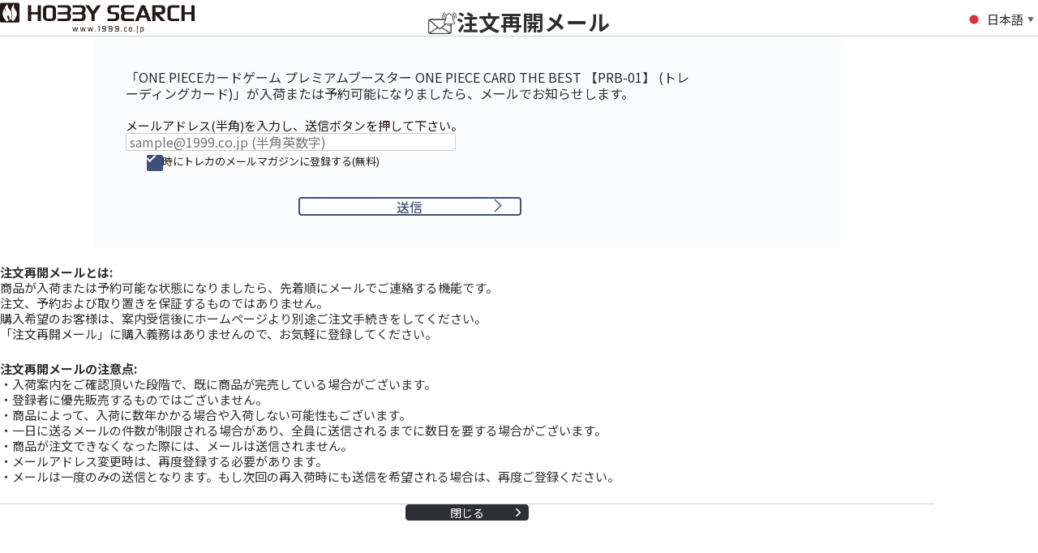

--- FILE ---
content_type: text/html; charset=utf-8
request_url: https://www.1999.co.jp/waitingmailform/11087982
body_size: 3883
content:

<!DOCTYPE html PUBLIC "-//W3C//DTD XHTML 1.0 Transitional//EN" "http://www.w3.org/TR/xhtml1/DTD/xhtml1-transitional.dtd">
<html lang="ja">
<head id="head"><meta charset="UTF-8" /><title>
	注文再開メール - ホビーサーチ
</title><meta id="metKeyword" name="keywords" content="注文再開メール,ホビーサーチ" /><meta id="metDescription" name="description" content="注文再開メール ホビーサーチ" /><meta http-equiv="Content-Type" content="text/html;" /><meta http-equiv="Content-Style-Type" content="text/css" /><meta http-equiv="Content-Script-Type" content="text/javascript" /><meta name="viewport" content="width=device-width" /><meta name="format-detection" content="telephone=no" /><meta name="verify-v1" content="62PnXEieUkeiSe2W7/xKQAHW+4nJ9u1R2g67Lty0crc=" />
<link rel="stylesheet" type="text/css" href="/style/destyle.min.css" />
<link rel="stylesheet" type="text/css" href="/style/splide-core.min.css" />
<link rel="stylesheet" type="text/css" href="/style/style20250822.css" />
<link rel="apple-touch-icon" sizes="180x180" href="/images/apple-touch-icon-180x180.png" />
<link rel="shortcut icon" href="/images/banner/favicon.ico" />
<link rel="preconnect" href="https://fonts.googleapis.com" /><link rel="preconnect" href="https://fonts.gstatic.com" crossorigin="" /><link href="https://fonts.googleapis.com/css2?family=Noto+Sans+JP:wght@100..900&amp;family=Outfit:wght@100..900&amp;display=swap" rel="stylesheet" />
</head>
<body class="c-page">
<div id="pagetop" class="PageTop"></div>
<form method="post" action="./11087982" id="frm">
<div class="aspNetHidden">
<input type="hidden" name="__VIEWSTATE" id="__VIEWSTATE" value="qaPsXjUM4Z2NH24O12DlbSOwMKuom7KP2Pm+8/0CBX66LtsAVrNyJJeCqQyz2cE/c5ps54nDIaoH+LC1Ll7TvL7mPMFKsUBEjnKCX2r1hNALFYjn6Avhfg8fm42qQtIBN0igk8qZtgv5HRK16wzlRJipjJy62wWTTT5TQmKlPeTOiMg4" />
</div>


<script type="908eaf0e5b9e7031af56c38f-text/javascript">
//<![CDATA[
server = 'https://www.1999.co.jp';root = '';//]]>
</script>

<div class="aspNetHidden">

	<input type="hidden" name="__VIEWSTATEGENERATOR" id="__VIEWSTATEGENERATOR" value="4D478D1F" />
	<input type="hidden" name="__EVENTVALIDATION" id="__EVENTVALIDATION" value="HWZWtlX7Cx4WBYamHl7C4NZISH9UnitrcPqVa5gU3OcEp5il5a8w+rYQG4RGu8Ee9wxnpxl2N+x7lCVZzEEROWJ5PsOaNUrLF6OxsRzuxOW6MNigVJ0XKt6Zxxgo1+ZgoYdd3dqAB2xW8xE7nm0V5GcGy1w=" />
</div>
<div class="c-page__header">
  <header class="c-header">
    <div class="c-header__pc">
      <div class="c-page__header-purchase">
        <div class="c-header-purchase">
          <div class="c-header-purchase__body">
            <div class="c-header-purchase__logo">
              <div class="c-header-purchase__logo-element">
                <a href="/"><img src="/images/parts/logo.svg" alt="HOBBY SEARCH" height="37" width="240"></a>
              </div>
            </div>
            <h1 class="c-header-purchase__title"><div class="FontBold TextCenter" style="font-size:20pt;margin-top:10px;"><img src="/images/parts/icon-notifalert.png" alt="Image Description" class="image-inline">注文再開メール</div></h1>
            <div id="pnlTransPC">
	<style>.gtranslate_wrapper {text-align:right;}</style>
            <div class="gtranslate_wrapper"></div>
            <script type="908eaf0e5b9e7031af56c38f-text/javascript">window.gtranslateSettings = {"default_language":"ja","native_language_names":true,"languages":["ja","en","zh-CN","es","de","fr","ar","hi","ms"],"wrapper_selector":".gtranslate_wrapper","flag_size":24,"alt_flags":{"en":"usa"}}</script>
            <script src="https://cdn.gtranslate.net/widgets/latest/popup.js" defer type="908eaf0e5b9e7031af56c38f-text/javascript"></script>
</div>
          </div>
        </div>
      </div>
    </div>
    <div class="c-header__sp">
      <div class="c-page__header-purchase">
        <div class="c-header-purchase">
          <div class="c-header-purchase__body">
            <div class="c-header-purchase__logo">
              <div class="c-header-purchase__logo-element">
                <button class="c-header-purchase__logo-button" aria-expanded="false" type="button"><img src="/images/parts/logo.svg" alt="HOBBY SEARCH" height="21" width=""></button>
              </div>
            </div>
            <h1 class="c-header-purchase__title"><div class="FontBold TextCenter" style="font-size:20pt;margin-top:10px;"><img src="/images/parts/icon-notifalert.png" alt="Image Description" class="image-inline">注文再開メール</div></h1>
            <div id="pnlTransSP">
	<style>.gtranslate_wrapper {text-align:right;} .gt_languages a.glink span {position:initial;inline-size:initial;block-size:initial;overflow:initial;clip:initial;clip-path:initial;white-space:initial;}</style>
            <div class="gtranslate_wrapper"></div>
</div>
          </div>
        </div>
      </div>
    </div>
  </header>
</div>

<div id="masterBodyContents">
  <div id="masterContent" class="c-page__main">
    

    
<script type="908eaf0e5b9e7031af56c38f-text/javascript">
    function sendOver() {
        document.getElementById("btnSend").className = "sendOver";
    };

    function sendOut() {
        document.getElementById("btnSend").className = "";
    };
</script>


    <style type="text/css">
        .c-side-narrow__submit {
            display: flex;
            justify-content: center;
            padding-block: 1.6rem 1.6rem;
        }

        .c-side-narrow__submit-button {
            position: relative;
            display: flex;
            align-items: center;
            justify-content: center;
            inline-size: 100%;
            max-inline-size: 15.2rem;
            padding-block: 0.4rem 0.5rem;
            padding-inline: 1.2rem 2.2rem;
            font-size: 1.4rem;
            color: var(--color-lightest);
            text-align: center;
            background: var(--color-link-emphasis) url("/images/parts/icon-ar-bold-white.svg") no-repeat;
            background-position: right 0.8rem center;
            background-size: 0.7rem auto;
            border: 1px solid var(--color-link-emphasis);
            border-radius: 0.4rem;
            transition: 300ms;
        }

        @media (hover: hover) {
            .c-side-narrow__submit-button:hover {
                background-color: var(--color-black);
            }
        }

        .c-form-certification {
            padding: 4rem;
            background: var(--color-bg-gray-02);
            margin-left: 10%;
            margin-right: 10%;
        }

        @media (max-width: 767px) {
            .c-form-certification {
                padding-block: 2.4rem;
                padding-inline: 1.6rem 1.6rem;
                font-size: 1.4rem;
                margin-left: 3%;
                margin-right: 3%;
            }
        }

        .c-form-certification__form {
            max-inline-size: 70rem;
            margin-inline: auto;
        }

        .c-caution-authenticate__lead {
            margin-block-end: 1.6rem;
            font-size: 1.5rem;
            text-align:left;
            margin-top:20px;
            font-weight:normal;
        }
        @media (max-width: 767px) {
            .c-caution-authenticate__lead {
              font-size: 1.3rem;
            }
        }
    </style>


    <div class="c-page__main" data-mt="true">
        <main>

    
    

<div class="c-page__container">
    <div class="c-form-certification">
        <div class="c-form-certification__form">

                <div class="c-form-certification__input">
                                「ONE PIECEカードゲーム プレミアムブースター ONE PIECE CARD THE BEST 【PRB-01】 (トレーディングカード)」が入荷または予約可能になりましたら、メールでお知らせします。<br/><br/>
                                <span style="font-size:15px;color:#231815;">メールアドレス(半角)を入力し、送信ボタンを押して下さい。</span><br/>
                                <div class="c-form-order__input">
                                    <input id="txtUserEmail" name="Usr_Mail" type="email" size="45" maxlength="50" class="inStockMailTxt" placeholder=" sample@1999.co.jp (半角英数字)" defaultSetValue="" displayName="E-mailアドレス" value="" />
                                    <div class="c-side-narrow__checkbox">
                                        <div id="masterBody_panelMerumaga">
	
                                            <div style="margin-top:5px;"></div>
                                            <span style="vertical-align:-0.1em"><input id="masterBody_chkMerumaga" type="checkbox" name="ctl00$masterBody$chkMerumaga" checked="checked" /></span>
                                               <p style="text-indent:2em;"><span style="font-size:13px;color:#231815;">同時にトレカのメールマガジンに登録する(無料)</span></p><br/>
                                        
</div>
                                    </div>

                                </div>
                                <div class="c-form-certification__submit">
                                    <input type="submit" name="ctl00$masterBody$btnSend" value="送信" id="masterBody_btnSend" class="c-form-certification__submit-normal" aria-label="送信" onmouseover="if (!window.__cfRLUnblockHandlers) return false; sendOver()" onmouseout="if (!window.__cfRLUnblockHandlers) return false; sendOut()" data-cf-modified-908eaf0e5b9e7031af56c38f-="" />
                                </div>
                    </div>

                                <div style="clear: both;"></div>
         </div>
    </div>

        <div class="c-form-certification__form" style="max-inline-size:80rem;">
                <div class="c-caution-authenticate">
                    <p class="c-caution-authenticate__lead">
                        <b>注文再開メールとは:</b><br /> 
                        商品が入荷または予約可能な状態になりましたら、先着順にメールでご連絡する機能です。<br />
                        注文、予約および取り置きを保証するものではありません。<br />
                        購入希望のお客様は、案内受信後にホームページより別途ご注文手続きをしてください。<br />
                        「注文再開メール」に購入義務はありませんので、お気軽に登録してください。
                    </p>
                </div>

                <div class="c-caution-authenticate">
                    <p class="c-caution-authenticate__lead">
                        <b>注文再開メールの注意点:</b><br />
                        ・入荷案内をご確認頂いた段階で、既に商品が完売している場合がございます。<br />
                        ・登録者に優先販売するものではございません。<br />
                        ・商品によって、入荷に数年かかる場合や入荷しない可能性もございます。<br />
                        ・一日に送るメールの件数が制限される場合があり、全員に送信されるまでに数日を要する場合がございます。<br />
                        ・商品が注文できなくなった際には、メールは送信されません。<br />
                        ・メールアドレス変更時は、再度登録する必要があります。<br />
                        ・メールは一度のみの送信となります。もし次回の再入荷時にも送信を希望される場合は、再度ご登録ください。
                    </p>
                </div>
            </div>
            <div class="c-side-narrow__submit">
                    <button class="c-side-narrow__submit-button" type="button" onclick="if (!window.__cfRLUnblockHandlers) return false; window.close();" data-cf-modified-908eaf0e5b9e7031af56c38f-="">閉じる</button>
            </div>
</div>
</main>
    </div>

  </div>
</div>
<div style="padding-top:30px;"></div>
<input type="hidden" name="ctl00$hdnFormToken" id="hdnFormToken" />
</form>




<script async src="https://www.googletagmanager.com/gtag/js?id=UA-3379206-1" type="908eaf0e5b9e7031af56c38f-text/javascript"></script>
<script type="908eaf0e5b9e7031af56c38f-text/javascript">
  window.dataLayer = window.dataLayer || [];
  function gtag(){dataLayer.push(arguments);}
  gtag('js', new Date());
  gtag('config', 'UA-3379206-1');
</script>
<script src="//statics.a8.net/a8sales/a8sales.js" async type="908eaf0e5b9e7031af56c38f-text/javascript"></script>
<script src="/cdn-cgi/scripts/7d0fa10a/cloudflare-static/rocket-loader.min.js" data-cf-settings="908eaf0e5b9e7031af56c38f-|49" defer></script></body>
</html>



--- FILE ---
content_type: text/css
request_url: https://www.1999.co.jp/style/style20250822.css
body_size: 85315
content:
@charset "UTF-8";
:root {
  --base-font-size: 62.5%;
  --base-line-height: 1.3;
  --color-darkest: #2e2e2e;
  --color-black: #000;
  --color-lightest: #fff;
  --color-conversion: #f43b21;
  --color-conversion-hover: #e31e05;
  --color-link: #40507b;
  --color-link-emphasis: #2d2f36;
  --color-text-gray: #737373;
  --color-line-gray: #ccc;
  --color-bg-gray: #f3f6f7;
  --color-bg-gray-02: #fafbfc;
  --color-bg-red: #fff9f7;
  --color-more-emphasis: #ea4450;
  --color-emphasis: #f0820f;
  --color-yellow: #fff253;
  --color-brown: #ebc080;
  --color-rate-star-on: #f9b300;
  --color-rate-star-off: #acacac;
  --base-font-color: var(--color-darkest);
  --border-color: var(--color-darkest);
  --wishlist-button-bg-color: rgba(165 165 165 / 50%);
  --modal-overlay-color: rgb(46 46 46 / 50%);
  --shadowColor: rgb(0 0 0 / 15%);
  --color-bg-ranking-upper: #fff;
  --color-bg-ranking-lower: #d9d9d9;
  --color-glow: #0570c7;
  --color-select-review: #c9caca;
  --color-bg-disabled: #e0e0e0;
  --content-width: 48rem;
  --wide-layout-width: 62rem;
  --font-family-body: Noto Sans JP, sans-serif;
  --font-family-secondary: Outfit, Noto Sans JP, sans-serif;
  --font-family-heading: Helvetica, Noto Sans JP, sans-serif;
  --font-size-h1: 4em;
  --font-size-h2: 2.66667em;
  --font-size-h3: 2em;
  --font-size-h4: 1.6em;
  --font-size-h5: 1.33333em;
  --font-size-h6: 1.14286em;
  font-size: var(--base-font-size);
  scroll-behavior: smooth;
}

/* stylelint-disable selector-max-universal -- this is universal selector rules */
*, *::before, *::after {
  box-sizing: border-box;
}
*:target {
  scroll-margin-top: 15rem;
}
@media (max-width: 767px) {
  *:target {
    scroll-margin-top: 6.5rem;
  }
}

/* stylelint-enable selector-max-universal */
body {
  padding: 0;
  margin: 0;
  font-family: var(--font-family-body);
  font-size: 1.6rem;
  line-height: var(--base-line-height);
  color: var(--base-font-color);
  overflow-wrap: anywhere;
}

button {
  border-radius: 0;
}

img {
  min-inline-size: 0;
  min-block-size: 0;
}

.c-page {
  --size-0: 0;
  --size-xs: 0.2rem;
  --size-sm: 0.4rem;
  --size-md: 0.8rem;
  --size-lg: 1.6rem;
  --size-xl: 2.4rem;
  --size-2xl: 3.2rem;
  --size-3xl: 4rem;
  --size-4xl: 4.8rem;
  --size-5xl: 5.6rem;
  --size-6xl: 6.4rem;
  --size-7xl: 7.2rem;
  --size-8xl: 8rem;
  --size-9xl: 9.6rem;
  --margin-none: 0;
  --margin-sm: 1.6rem;
  --margin-sm-sp: 1.6rem;
  --margin-md: 4rem;
  --margin-md-sp: 3.2rem;
  --margin-lg: 7.2rem;
  --margin-lg-sp: 6.4rem;
  --max-w: 115.2rem;
  --max-w-sp: var(--max-w);
}
@media (max-width: 767px) {
  .c-page:has(.c-product-detail__info-submit-sp-follow) {
    padding-block-end: var(--sp-follow-height);
  }
}
@media (max-width: 991px) {
  .c-page:has(.c-page__footer-order) {
    padding-block-end: var(--sp-aside-height);
  }
}
@media (max-width: 767px) {
  .c-page {
    --margin-none: 0;
    --margin-sm: var(--margin-sm-sp);
    --margin-md: var(--margin-md-sp);
    --margin-lg: var(--margin-lg-sp);
  }
}
.c-page__header {
  display: contents;
}
.c-page__header-purchase {
  position: sticky;
  inset-block-start: 0;
  z-index: 100;
}
@media (max-width: 767px) {
  .c-page__header-purchase {
    position: static;
  }
}
.c-page__main {
  --mt: var(--margin-none);
  --mt-sp: var(--mt);
  --mb: 9.6rem;
  --mb-sp: var(--mb);
  margin-block: var(--mt) var(--mb);
}
@media (max-width: 767px) {
  .c-page__main {
    margin-block: var(--mt-sp) var(--mb-sp);
  }
}
.c-page__main[data-mt=true] {
  --mt: var(--margin-md);
}
.c-page__container {
  --px: var(--margin-sm);
  --px-sp: var(--px);
  --mb: var(--margin-md);
  --mb-sp: var(--mb);
  max-inline-size: var(--max-w);
  padding-inline: var(--px);
  margin-block-end: var(--mb);
  margin-inline: auto;
}
@media (max-width: 767px) {
  .c-page__container {
    max-inline-size: var(--max-w-sp);
    padding-inline: var(--px-sp);
    margin-block-end: var(--mb-sp);
  }
}
.c-page__main > main > .c-page__container:last-child, .c-page__main > main > .c-page__bg:last-child, .c-page__bg > .c-page__container:last-child {
  --mb: var(--margin-none);
}
.c-page__bg {
  --pt: var(--margin-md);
  --pt-sp: var(--pt);
  --pb: var(--margin-lg);
  --pb-sp: var(--pb);
  --py: var(--size-0);
  --py-sp: var(--py);
  --mb: var(--margin-md);
  --mb-sp: var(--mb);
  --bg: var(--color-bg-gray);
  --bg-sp: var(--bg);
  padding-block: var(--pt) var(--pb);
  padding-inline: var(--py);
  margin-block-end: var(--mb);
  background-color: var(--bg);
}
@media (max-width: 767px) {
  .c-page__bg {
    padding-block: var(--pt-sp) var(--pb-sp);
    padding-inline: var(--py-sp);
    margin-block-end: var(--mb-sp);
    background-color: var(--bg-sp);
  }
}
.c-page__container .c-page__bg {
  --bg: var(--color-bg-gray-02);
  --py: var(--size-lg);
  border-radius: 0.4rem;
}
.c-page__flex-center, .c-page__flex-start, .c-page__flex-end {
  display: flex;
  flex-wrap: wrap;
  gap: 1.6rem;
  align-items: center;
}
.c-page__flex-center {
  justify-content: center;
}
.c-page__flex-start {
  justify-content: flex-start;
}
.c-page__flex-end {
  justify-content: flex-end;
}
.c-page__product-index {
  --px: var(--margin-sm);
  --px-sp: var(--px);
  --mb: 7.2rem;
  --mb-sp: 4.8rem;
  display: grid;
  grid-template-columns: 20.6rem 1fr;
  column-gap: 3.3rem;
  max-inline-size: var(--max-w);
  padding-inline: var(--px);
  margin-block: var(--margin-md) var(--mb);
  margin-inline: auto;
}
@media (max-width: 767px) {
  .c-page__product-index {
    grid-template-columns: 1fr;
    max-inline-size: var(--max-w-sp);
    padding-inline: var(--px-sp);
    margin-block: var(--margin-none) var(--mb-sp);
  }
}
.c-page__product-index-main .c-page__container {
  --px: var(--margin-none);
}
.c-page__product-index-main .c-page__container:last-child {
  --mb: var(--margin-none);
}
.c-page__order {
  --px: var(--margin-sm);
  --px-sp: var(--px);
  --mb: 7.2rem;
  --mb-sp: 4.8rem;
  display: grid;
  grid-template-columns: 1fr 30.6rem;
  column-gap: 3.2rem;
  max-inline-size: var(--max-w);
  padding-inline: var(--px);
  margin-block-end: var(--mb);
  margin-inline: auto;
}
@media (max-width: 991px) {
  .c-page__order {
    grid-template-columns: 1fr;
    max-inline-size: var(--max-w-sp);
    padding-inline: var(--px-sp);
    margin-block-end: var(--mb-sp);
  }
}
.c-page__order .c-page__container {
  --px: var(--margin-none);
}
.c-page__order .c-page__container:last-child {
  --mb: var(--margin-none);
}

.c-page-home {
  inline-size: 100%;
  block-size: 100%;
}
.c-page-home__base {
  display: grid;
  grid-template: "header" auto "nav-global" auto "main" 1fr "nav-sitemap" auto "footer" auto/1fr;
  inline-size: 100%;
  block-size: 100%;
}
.c-page-home__header {
  grid-area: header;
}
.c-page-home__nav-global {
  grid-area: nav-global;
}
.c-page-home__main {
  grid-area: main;
}
.c-page-home__main > * {
  inline-size: var(--content-width);
  padding-inline: 1rem;
  margin-inline: auto;
}
.c-page-home__nav-sitemap {
  grid-area: nav-sitemap;
}
.c-page-home__footer {
  grid-area: footer;
}

.c-page-sub {
  inline-size: 100%;
  block-size: 100%;
}
.c-page-sub__base {
  display: grid;
  grid-template: "header" auto "nav-global" auto "main" 1fr "nav-sitemap" auto "footer" auto/1fr;
  inline-size: 100%;
  block-size: 100%;
}
.c-page-sub__header {
  grid-area: header;
}
.c-page-sub__nav-global {
  grid-area: nav-global;
}
.c-page-sub__main {
  grid-area: main;
}
.c-page-sub__nav-sitemap {
  grid-area: nav-sitemap;
}
.c-page-sub__footer {
  grid-area: footer;
}
.c-page-sub__content {
  padding-inline: 2em;
}
.c-page-sub__title-page {
  max-inline-size: var(--wide-layout-width);
  margin-block-end: 1em;
  margin-inline: auto;
}
.c-page-sub__nav-breadcrumb {
  max-inline-size: var(--wide-layout-width);
  margin-block-end: 2em;
  margin-inline: auto;
}
.c-page-sub__content-index {
  max-inline-size: var(--content-width);
  padding-block-end: 3.5294117647em;
  margin-inline: auto;
}
.c-page-sub__content-main {
  max-inline-size: var(--content-width);
  margin-inline: auto;
}

.c-header {
  display: contents;
}
.c-header__pc {
  display: contents;
}
@media (max-width: 991px) {
  .c-header__pc {
    display: none;
  }
}
.c-header__sp {
  display: contents;
}
@media (min-width: 992px) {
  .c-header__sp {
    display: none;
  }
}

.c-header-pc {
  position: sticky;
  inset-block-start: 0;
  z-index: 100;
  padding-block: 1.6rem;
  padding-inline: 4rem;
  background: var(--color-lightest);
  box-shadow: 0 0 1rem 0 rgba(0, 0, 0, 0.15);
}
.c-header-pc__body {
  display: flex;
  gap: 0 3.2rem;
  justify-content: space-between;
}
.c-header-pc__brand {
  flex: 1 0 18rem;
  max-inline-size: 24rem;
}
.c-header-pc__logo {
  margin-block-end: 0.8rem;
}
.c-header-pc__logo img {
  display: block;
  max-inline-size: 100%;
  block-size: auto;
}
.c-header-pc__category {
  position: relative;
}
.c-header-pc__category-button {
  display: block;
  inline-size: 24rem;
  max-inline-size: 100%;
  padding-block: 1rem;
  padding-inline: 1.6rem 3.6rem;
  font-weight: 500;
  color: var(--color-lightest);
  cursor: pointer;
  background: var(--color-link-emphasis) url("/images/parts/icon-ar-category.svg") no-repeat;
  background-position: right 1.6rem center;
  background-size: 1.4rem auto;
  border-radius: 0.4rem;
}
.c-header-pc__search {
  flex: 1 0 46rem;
  margin-inline-start: 1.4rem;
}
.c-header-pc__search-container {
  flex-grow: 1;
}
.c-header-pc__search-form {
  position: relative;
}
.c-header-pc__search-suggest {
  --inline-size: 100%;
  position: absolute;
  inset: calc(100% + 0.75rem) 0 auto auto;
  inline-size: var(--inline-size);
  min-inline-size: min(57rem, 100%);
  padding: 0.8rem;
  background-color: var(--color-lightest);
  border: 1px solid var(--color-line-gray);
  border-radius: 0.4rem;
}
@media (height <= 40rem) {
  .c-header-pc__search-suggest {
    block-size: 100%;
    min-block-size: calc(100vh - 8rem);
  }
}
.c-header-pc__search-suggest[aria-hidden=true] {
  display: none;
}
.c-header-pc__search-suggest-inner {
  block-size: 100%;
}
.c-header-pc__search-suggest-body {
  display: flex;
  gap: 0.8rem;
  block-size: 100%;
}
.c-header-pc__search-suggest-list, .c-header-pc__search-suggest-products {
  max-block-size: 54.4rem;
  overflow: auto;
}
@media (height <= 40rem) {
  .c-header-pc__search-suggest-list, .c-header-pc__search-suggest-products {
    block-size: 100%;
    min-block-size: calc(100vh - 9rem);
  }
}
.c-header-pc__search-suggest-list {
  flex: 1 0 0;
}
.c-header-pc__search-suggest-list-body {
  display: grid;
  gap: 0.2rem;
}
.c-header-pc__search-suggest-list-links {
  display: block;
  padding-block: 0.4rem;
  padding-inline: 2.4rem 0.4rem;
  font-weight: 500;
  background-repeat: no-repeat;
  background-position: 1rem center;
}
@media (hover: hover) {
  .c-header-pc__search-suggest-list-links:hover {
    color: var(--color-link);
    background-color: var(--color-bg-gray);
    background-image: url("/images/parts/icon-ar-link-small.svg");
  }
}
.c-header-pc__search-suggest-list-links[data-active=true] {
  color: var(--color-link);
  background-color: var(--color-bg-gray);
  background-image: url("/images/parts/icon-ar-link-small.svg");
}
.c-header-pc__search-suggest-products {
  inline-size: 42.6900584795%;
  min-inline-size: 24rem;
  padding-inline-start: 0.8rem;
  border-inline-start: 1px solid var(--color-line-gray);
}
.c-header-pc__search-suggest-products-list {
  overflow: hidden;
  border-radius: 0.4rem;
  box-shadow: 0 0 10px 0 rgba(0, 0, 0, 0.15);
}
.c-header-pc__search-suggest-products-item {
  border-block-end: 1px solid var(--color-line-gray);
}
.c-header-pc__search-suggest-products-item:last-child {
  border: 0;
}
.c-header-pc__search-suggest-products-links {
  display: flex;
}
.c-header-pc__search-suggest-products-info {
  display: flex;
  flex: 1 0 0;
  flex-direction: column;
  justify-content: space-between;
  padding: 0.8rem;
}
.c-header-pc__search-suggest-products-th {
  inline-size: 8.8rem;
}
.c-header-pc__search-suggest-products-title {
  font-weight: 500;
}
.c-header-pc__search-suggest-products-price {
  font-family: var(--font-family-secondary);
  font-size: 1.4rem;
  color: var(--color-more-emphasis);
  text-align: end;
}
.c-header-pc__search-suggest-products-price span {
  margin-inline-start: 0.2rem;
  font-size: 1.8rem;
  font-weight: 600;
}
.c-header-pc__search-inner {
  display: flex;
  padding-block: 0.5rem;
  padding-inline: 0.8rem 1.6rem;
  border: 1px solid var(--color-darkest);
  border-radius: 0.4rem;
}
.c-header-pc__search-select {
  padding-block: 0.2rem;
  padding-inline: 0.4rem 2.8rem;
  font-size: 1.4rem;
  cursor: pointer;
  background: url("/images/parts/icon-select-circle.svg") no-repeat;
  background-position: calc(100% - 0.9rem) center;
  background-size: 1.4rem auto;
}
.c-header-pc__search-select:focus {
  outline: none;
}
.c-header-pc__search-select:focus-visible {
  border-radius: 3px;
  outline: 1px solid var(--color-glow);
}
.c-header-pc__search-body {
  position: relative;
  flex: 1 0 0;
}
.c-header-pc__search-input {
  inline-size: 100%;
  padding-block: 0.4rem;
  padding-inline: 0.8rem 3.2rem;
  font-weight: 500;
}
.c-header-pc__search-input:focus {
  outline: none;
}
.c-header-pc__search-input:focus-visible {
  border-radius: 3px;
  outline: 1px solid var(--color-glow);
}
.c-header-pc__search-submit {
  position: absolute;
  inset-inline-end: 0;
  inline-size: 2.4rem;
  block-size: 100%;
  min-block-size: 2.4rem;
  text-indent: -9999px;
  cursor: pointer;
  background: url("/images/parts/icon-search.svg") no-repeat center center/2rem auto;
}
.c-header-pc__search:not(:has(.c-header-pc__keyword)) {
  display: flex;
  align-items: center;
}
.c-header-pc__search-container:has(+ .c-header-pc__keyword) {
  margin-block-end: 1.6rem;
}
.c-header-pc__keyword {
  display: flex;
  flex-wrap: wrap;
  gap: 0 1.2rem;
  align-items: center;
}
.c-header-pc__keyword-heading {
  padding-inline-end: 1.1rem;
  font-size: 1.4rem;
  background: url("/images/parts/icon-ar-link-small.svg") no-repeat right 0.45rem/0.7rem auto;
}
.c-header-pc__keyword ul {
  display: flex;
  flex-wrap: wrap;
  gap: 0.8rem 1.6rem;
}
.c-header-pc__keyword ul a {
  font-size: 1.4rem;
  color: var(--color-link);
  text-decoration: underline;
}
@media (max-width: 767px) {
  .c-header-pc__keyword ul a {
    font-size: 1.2rem;
  }
}
@media (hover: hover) {
  .c-header-pc__keyword ul a:hover {
    text-decoration: none;
  }
}
.c-header-pc__member-upper {
  display: flex;
  flex-wrap: wrap;
  gap: 1rem 1.6rem;
  align-items: flex-end;
  justify-content: flex-end;
  margin-block: 0.2rem 1.6rem;
}
.c-header-pc__member-wishlist a {
  position: relative;
  font-size: 1.4rem;
}
.c-header-pc__member-wishlist a img {
  opacity: 0;
}
.c-header-pc__member-wishlist a::before {
  position: absolute;
  inset-block-start: 0.3rem;
  inset-inline-start: 0.05rem;
  display: block;
  inline-size: 1.9rem;
  block-size: 1.75rem;
  content: "";
  background: url("/images/parts/icon-wishlist.svg") no-repeat left top/100% auto;
}
@media (hover: hover) {
  .c-header-pc__member-wishlist a:hover {
    color: var(--color-link);
    text-decoration: underline;
  }
  .c-header-pc__member-wishlist a:hover::before {
    background-image: url("/images/parts/icon-wishlist-hover.svg");
  }
}
.c-header-pc__member-wishlist span {
  margin-inline-start: 0.4rem;
}
.c-header-pc__member-wishlist img {
  position: relative;
}
.c-header-pc__member-lower {
  display: flex;
  gap: 0 0.8rem;
  justify-content: flex-end;
}
.c-header-pc__member-content {
  display: flex;
  flex-wrap: wrap;
  gap: 1rem 1.6rem;
  align-items: center;
  justify-content: flex-end;
}
.c-header-pc__member-cart a {
  display: flex;
  font-size: 1.4rem;
}
@media (hover: hover) {
  .c-header-pc__member-cart a:hover {
    color: var(--color-link);
    text-decoration: underline;
  }
}
.c-header-pc__member-cart a span {
  margin-inline-start: 0.6rem;
}
.c-header-pc__member-cart-icon {
  position: relative;
}
.c-header-pc__member-cart-icon span {
  position: absolute;
  inset-block-start: -0.8rem;
  inset-inline-end: -0.6rem;
  min-inline-size: 1.2rem;
  padding-block: 0.2rem;
  padding-inline: 0.2rem;
  font-family: var(--font-family-secondary);
  font-size: 1rem;
  font-weight: 600;
  line-height: 1;
  color: var(--color-lightest);
  text-align: center;
  white-space: nowrap;
  background: var(--color-more-emphasis);
  border-radius: 3.6rem;
}
.c-header-pc__member-cart-icon span:empty {
  display: none;
}
.c-header-pc__member-login a, .c-header-pc__member-registration a {
  display: block;
  padding-block: 0.75rem;
  padding-inline: 1.6rem 1.6rem;
  font-size: 1.6rem;
  font-weight: 500;
  border: 1px solid var(--color-link-emphasis);
  border-radius: 0.4rem;
}
.c-header-pc__member-login a span, .c-header-pc__member-registration a span {
  margin-inline-start: 0.4rem;
}
.c-header-pc__member-name {
  position: relative;
}
.c-header-pc__member-name-button {
  display: flex;
  flex-wrap: wrap;
  gap: 0.2rem;
  align-items: flex-end;
  padding-block-end: 0.2rem;
  color: var(--color-link);
  border-block-end: 1px solid currentcolor;
}
.c-header-pc__member-name-button small {
  font-size: 1.4rem;
}
.c-header-pc__member-name-links {
  position: absolute;
  inset-block-start: calc(100% - 0.1rem);
  inset-inline-end: 0;
  z-index: 2;
  display: none;
  gap: 0.8rem 0;
  inline-size: 100%;
  min-inline-size: 14rem;
  padding: 1.6rem;
  background: var(--color-lightest);
  border-radius: 0 0 0.4rem 0.4rem;
  box-shadow: 0 0 1rem 0 rgba(0, 0, 0, 0.15);
}
.c-header-pc__member-name-links li {
  position: relative;
  padding-inline-start: 1.8rem;
  margin-block-end: 1.2rem;
}
.c-header-pc__member-name-links li:last-child {
  margin-block-end: 0;
}
.c-header-pc__member-name-links li::before {
  position: absolute;
  inset-block-start: 50%;
  inset-inline-start: 0.2rem;
  display: inline-block;
  inline-size: 1.4rem;
  block-size: 1.4rem;
  content: "";
  background: url("/images/parts/icon-ar-circle.svg") no-repeat center center/100% auto;
  transform: translate(0, -50%);
}
.c-header-pc__member-name-links li a {
  font-weight: 500;
}
@media (hover: hover) {
  .c-header-pc__member-name-links li a:hover {
    color: var(--color-link);
    text-decoration: underline;
  }
}
.c-header-pc__member-name-icon {
  position: relative;
  display: inline-block;
}
.c-header-pc__member-name-icon-new {
  position: absolute;
  inset: -0.15rem -0.2rem auto auto;
}
.c-header-pc__member-point-head {
  margin-block-end: 0.2rem;
  font-size: 1.4rem;
  font-weight: 500;
  text-align: center;
}
.c-header-pc__member-point-content {
  display: flex;
  gap: 0.2rem;
  align-items: center;
}
.c-header-pc__member-point-content span {
  font-family: var(--font-family-secondary);
  font-size: 2.2rem;
  font-weight: 600;
}
.c-header-pc__nav {
  position: absolute;
  inset-block-start: calc(100% - 0.4rem);
  inset-inline-start: 0;
  z-index: 10;
  display: none;
  inline-size: 104.8rem;
  max-inline-size: calc(100vw - 6rem);
}
.c-header-pc__nav-container {
  background: var(--color-lightest);
  border: 4px solid var(--color-link-emphasis);
  border-radius: 0 0.4rem 0.4rem 0.4rem;
}
.c-header-pc__nav-category-button {
  display: block;
  inline-size: 23.6rem;
  padding-block: 0.8rem;
  padding-inline: 1.6rem 3.6rem;
  font-weight: 500;
  color: var(--color-lightest);
  background: var(--color-link-emphasis) url("/images/parts/icon-ar-bold-white.svg") no-repeat;
  background-position: right 1.8rem center;
  background-size: 0.7rem auto;
  border-block-start: 1px solid var(--color-bg-gray);
}
.c-header-pc__nav-category-button[aria-expanded=true] {
  color: var(--color-darkest);
  background-color: var(--color-lightest);
  background-image: url("/images/parts/icon-ar-link-small.svg");
}
.c-header-pc__nav-category:last-child .c-header-pc__nav-category-button {
  border-block-end: 0;
}
.c-header-pc__nav-child {
  position: absolute;
  inset-block-start: 0;
  inset-inline-start: 24rem;
  display: none;
  grid-template-rows: auto 1fr;
  inline-size: calc(100% - 24rem);
  max-block-size: 100%;
  padding-block: 0.8rem 0.8rem;
  padding-inline: 0.8rem 0.8rem;
}
.c-header-pc__nav-child[data-visible] {
  display: grid;
}
.c-header-pc__nav-child-head {
  margin-block-end: 1.6rem;
}
.c-header-pc__nav-child-head a {
  display: flex;
  gap: 0.8rem;
  align-items: center;
  padding-block: 0.4rem;
  padding-inline: 0.4rem 3.8rem;
  font-size: 2.2rem;
  font-weight: 500;
  color: var(--color-link);
  text-decoration: none;
  text-underline-offset: 0.2rem;
  border: 2px solid var(--color-link);
  border-radius: 0.4rem;
  transition: 200ms;
}
.c-header-pc__nav-child-head a > span {
  position: relative;
  display: inline-block;
  padding-inline: 0 2rem;
}
.c-header-pc__nav-child-head a > span::after {
  position: absolute;
  inset-block: 0.4rem 0;
  inset-inline: auto 0;
  display: block;
  inline-size: 1rem;
  block-size: 1.7rem;
  margin-block: auto;
  content: "";
  background: url("/images/parts/icon-ar-link.svg") no-repeat center/contain;
}
@media (hover: hover) {
  .c-header-pc__nav-child-head a:hover {
    color: var(--color-lightest);
    background-color: var(--color-link);
    text-decoration: underline;
  }
  .c-header-pc__nav-child-head a:hover > span::after {
      background: url("/images/parts/icon-ar-link-white.svg") no-repeat center/contain;
   }
}
.c-header-pc__nav-child-content {
  block-size: 100%;
  padding-block-end: 0.8rem;
  padding-inline-end: 0.8rem;
  overflow: auto;
}
.c-header-pc__nav-child ul {
  display: grid;
  grid-template-columns: repeat(3, 1fr);
  gap: 1.6rem 2.4rem;
  margin-block-end: 2.4rem;
}
.c-header-pc__nav-child ul li a {
  position: relative;
  display: block;
  inline-size: -moz-fit-content;
  inline-size: fit-content;
  padding-inline-start: 2rem;
  font-weight: 500;
  line-height: 1.4;
}
@media (hover: hover) {
  .c-header-pc__nav-child ul li a:hover {
    text-decoration: underline;
  }
}
.c-header-pc__nav-child ul li a::before {
  position: absolute;
  inset-inline-start: 0.2rem;
  display: inline-block;
  inline-size: 1.4rem;
  block-size: 1.4rem;
  content: "";
  background: url("/images/parts/icon-ar-circle.svg") no-repeat center center/100% auto;
  inset-block-start: 0.5rem;
  transform: none;
}
.c-header-pc__nav-child-sale a {
  position: relative;
  display: flex;
  align-items: center;
  justify-content: center;
  inline-size: -moz-fit-content;
  inline-size: fit-content;
  padding-block: 0.4rem;
  padding-inline: 2.6rem 2.2rem;
  font-size: 1.4rem;
  color: var(--color-lightest);
  background-color: var(--color-more-emphasis);
  background-image: url("/images/parts/icon-sale.svg");
  background-repeat: no-repeat;
  background-position: 0.6rem center;
  background-size: 1.3rem auto;
  border: 1px solid var(--color-more-emphasis);
  border-radius: 0.4rem;
  transition: 200ms;
}
@media (max-width: 767px) {
  .c-header-pc__nav-child-sale a {
    font-size: 1.2rem;
  }
}
@media (hover: hover) {
  .c-header-pc__nav-child-sale a:hover {
    background-color: var(--color-conversion-hover);
  }
}
.c-header-pc__nav-child-sale a::after {
  position: absolute;
  inset-block-start: 50%;
  inset-inline-end: 0.8rem;
  display: block;
  inline-size: 0.7rem;
  block-size: 1rem;
  content: "";
  background: url("/images/parts/icon-ar-bold-white.svg") no-repeat center center;
  background-size: 100% auto;
  transform: translate(0, -50%);
}

.c-header-sp {
  display: contents;
}
.c-header-sp__wrapper {
  position: sticky;
  inset-block-start: 0;
  inset-inline-start: 0;
  z-index: 100;
  inline-size: 100%;
  background: var(--color-lightest);
}
.c-header-sp__upper {
  display: flex;
  gap: 0 2rem;
  align-items: center;
  justify-content: space-between;
}
.c-header-sp__body {
  padding-block: 0.8rem;
  padding-inline: 1.6rem;
  box-shadow: 0 0 1rem 0 rgba(0, 0, 0, 0.15);
}
.c-header-sp__links {
  display: flex;
  gap: 0 1.6rem;
  align-items: center;
  justify-content: flex-end;
}
.c-header-sp__links a > span {
  position: absolute;
  inline-size: 0.1rem;
  block-size: 0.1rem;
  overflow: hidden;
  clip: rect(0 0 0 0);
  clip-path: inset(50%);
  white-space: nowrap;
}
.c-header-sp__cart a {
  display: flex;
  font-size: 1.4rem;
}
.c-header-sp__cart a span {
  margin-inline-start: 0.6rem;
}
.c-header-sp__cart-icon {
  position: relative;
}
.c-header-sp__cart-icon span {
  position: absolute;
  inset-block-start: -0.8rem;
  inset-inline-end: -0.6rem;
  min-inline-size: 1.2rem;
  padding-block: 0.2rem;
  padding-inline: 0.2rem;
  font-family: var(--font-family-secondary);
  font-size: 1rem;
  font-weight: 600;
  line-height: 1;
  color: var(--color-lightest);
  text-align: center;
  white-space: nowrap;
  background: var(--color-more-emphasis);
  border-radius: 3.6rem;
}
.c-header-sp__cart-icon span:empty {
  display: none;
}
.c-header-sp__menu {
  position: relative;
}
.c-header-sp__menu-button {
  display: block;
  inline-size: 4rem;
  block-size: 4rem;
  cursor: pointer;
  background: var(--color-link-emphasis);
  border: 0;
  border-radius: 0.4rem;
}
.c-header-sp__menu-button[aria-expanded=true] span {
  background: transparent;
}
.c-header-sp__menu-button[aria-expanded=true] span::before {
  transform: translateX(0) translateY(0.7rem) rotate(-45deg);
}
.c-header-sp__menu-button[aria-expanded=true] span::after {
  transform: translateX(0) translateY(-0.7rem) rotate(45deg);
}
.c-header-sp__menu-button span {
  position: absolute;
  inset-block-start: 1.9rem;
  inset-inline-start: 0.8rem;
  box-sizing: border-box;
  display: inline-block;
  inline-size: 2.4rem;
  block-size: 0.2rem;
  background: var(--color-lightest);
  border-radius: 0.2rem;
  transition: all 400ms;
}
.c-header-sp__menu-button span::before, .c-header-sp__menu-button span::after {
  position: absolute;
  inset-inline-start: 0;
  display: block;
  inline-size: 2.4rem;
  block-size: 0.2rem;
  content: "";
  background: var(--color-lightest);
  border-radius: 0.2rem;
  transition: all 400ms;
}
.c-header-sp__menu-button span::before {
  inset-block-start: -0.7rem;
}
.c-header-sp__menu-button span::after {
  inset-block-start: 0.7rem;
}
.c-header-sp__category {
  position: relative;
}
.c-header-sp__category-button {
  display: block;
  inline-size: 24rem;
  padding-block: 1rem;
  padding-inline: 1.6rem 3.6rem;
  font-weight: 500;
  color: var(--color-lightest);
  cursor: pointer;
  background: var(--color-link-emphasis) url("/images/parts/icon-ar-category.svg") no-repeat;
  background-position: right 1.6rem center;
  background-size: 1.4rem auto;
  border-radius: 0.4rem;
}
.c-header-sp__search-inner, .c-header-sp__nav-search-inner, .c-header-sp__lower-search-inner {
  display: flex;
  gap: 1px;
  padding-block: 0.8rem;
  padding-inline: 0.8rem 1.6rem;
  border: 1px solid var(--color-darkest);
  border-radius: 0.4rem;
}
.c-header-sp__search-form, .c-header-sp__nav-search-form, .c-header-sp__lower-search-form {
  position: relative;
}
.c-header-sp__search-suggest, .c-header-sp__nav-search-suggest, .c-header-sp__lower-search-suggest {
  --inline-size: 100%;
  position: absolute;
  inset: calc(100% + 0.75rem) 0 auto auto;
  z-index: 10;
  inline-size: var(--inline-size);
  min-inline-size: min(26.3rem, 100%);
  padding: 0.8rem;
  background-color: var(--color-lightest);
  border: 1px solid var(--color-line-gray);
  border-radius: 0.4rem;
}
.c-header-sp__search-suggest[aria-hidden=true], .c-header-sp__nav-search-suggest[aria-hidden=true], .c-header-sp__lower-search-suggest[aria-hidden=true] {
  display: none;
}
.c-header-sp__search-suggest-list-body, .c-header-sp__nav-search-suggest-list-body, .c-header-sp__lower-search-suggest-list-body {
  display: grid;
  gap: 0.2rem;
}
.c-header-sp__search-suggest-list-links, .c-header-sp__nav-search-suggest-list-links, .c-header-sp__lower-search-suggest-list-links {
  display: block;
  padding-block: 0.4rem;
  padding-inline: 2.4rem 0.4rem;
  font-size: 1.4rem;
  font-weight: 500;
  background-image: url("/images/parts/icon-ar-link-small.svg");
  background-repeat: no-repeat;
  background-position: 0.8rem center;
}
@media (hover: hover) {
  .c-header-sp__search-suggest-list-links:hover, .c-header-sp__nav-search-suggest-list-links:hover, .c-header-sp__lower-search-suggest-list-links:hover {
    color: var(--color-link);
  }
}
.c-header-sp__search-select, .c-header-sp__nav-search-select, .c-header-sp__lower-search-select {
  max-inline-size: 7rem;
  padding-block: 0.2rem;
  padding-inline: 0.4rem 2.8rem;
  overflow: hidden;
  font-size: 1.2rem;
  text-overflow: ellipsis;
  white-space: nowrap;
  cursor: pointer;
  background: url("/images/parts/icon-select-circle.svg") no-repeat;
  background-position: calc(100% - 0.9rem) center;
  background-size: 1.4rem auto;
}
.c-header-sp__search-select:focus, .c-header-sp__nav-search-select:focus, .c-header-sp__lower-search-select:focus {
  outline: none;
}
.c-header-sp__search-select:focus-visible, .c-header-sp__nav-search-select:focus-visible, .c-header-sp__lower-search-select:focus-visible {
  border-radius: 3px;
  outline: 1px solid var(--color-glow);
}
.c-header-sp__search-body, .c-header-sp__nav-search-body, .c-header-sp__lower-search-body {
  position: relative;
  flex: 1 0 0;
  border-inline-start: 1px solid var(--color-bg-gray);
}
.c-header-sp__search-input, .c-header-sp__nav-search-input, .c-header-sp__lower-search-input {
  inline-size: 100%;
  padding-block: 0.4rem;
  padding-inline: 0.8rem 3.2rem;
  font-weight: 500;
}
.c-header-sp__search-input::placeholder, .c-header-sp__nav-search-input::placeholder, .c-header-sp__lower-search-input::placeholder {
  font-size: 1.4rem;
}
.c-header-sp__search-input:focus, .c-header-sp__nav-search-input:focus, .c-header-sp__lower-search-input:focus {
  outline: none;
}
.c-header-sp__search-input:focus-visible, .c-header-sp__nav-search-input:focus-visible, .c-header-sp__lower-search-input:focus-visible {
  border-radius: 3px;
  outline: 1px solid var(--color-glow);
}
.c-header-sp__search-submit, .c-header-sp__nav-search-submit, .c-header-sp__lower-search-submit {
  position: absolute;
  inset-inline-end: 0;
  inline-size: 2.4rem;
  block-size: 100%;
  min-block-size: 2.4rem;
  text-indent: -9999px;
  cursor: pointer;
  background: url("/images/parts/icon-search.svg") no-repeat center center/2rem auto;
}
.c-header-sp__search {
  position: absolute;
  inset-block-start: 100%;
  display: none;
  inline-size: 100%;
  background: var(--color-lightest);
  box-shadow: 0 0.5rem 0.5rem 0 var(--shadowColor);
}
.c-header-sp__search-container {
  padding-block: 0 1.6rem;
  padding-inline: 1.6rem;
}
.c-header-sp__keyword {
  margin-block-start: 0.8rem;
}
.c-header-sp__keyword-heading {
  position: relative;
  display: block;
  inline-size: -moz-fit-content;
  inline-size: fit-content;
  padding-inline-end: 1.8rem;
  margin-inline: auto;
  font-size: 1.2rem;
  line-height: 1.3;
}
.c-header-sp__keyword-heading::after {
  position: absolute;
  inset: 0 0 0 auto;
  display: block;
  inline-size: 1.6rem;
  block-size: 1.6rem;
  margin-block: auto;
  content: "";
  background: url("/images/parts/icon-select-circle.svg") no-repeat center/min(1.4rem, 100%);
  transition: rotate 200ms;
}
.c-header-sp__keyword-heading[aria-expanded=true]::after {
  rotate: 180deg;
}
.c-header-sp__keyword-list[aria-hidden=true] {
  display: none;
}
.c-header-sp__keyword-list > ul {
  display: flex;
  flex-wrap: wrap;
  gap: 1.6rem;
  padding-block-start: 0.8rem;
}
.c-header-sp__keyword-list a {
  font-size: 1.2rem;
  line-height: 1.3;
  color: var(--color-link);
  text-decoration: underline;
}
.c-header-sp__nav {
  position: absolute;
  inset-inline-start: 0;
  z-index: 10;
  display: none;
  inline-size: 100%;
  block-size: calc(100lvh - 100%);
  padding-block-end: calc(100lvh - 100svh);
  overflow: auto;
  background: var(--color-lightest);
}
.c-header-sp__nav-upper {
  padding-block: 0.8rem 1.6rem;
  padding-inline: 1.6rem;
}
.c-header-sp__nav-buttons {
  display: flex;
  gap: 0 0.8rem;
}
.c-header-sp__nav-buttons-login, .c-header-sp__nav-buttons-registration {
  inline-size: 100%;
}
.c-header-sp__nav-buttons-login a, .c-header-sp__nav-buttons-registration a {
  display: flex;
  align-items: center;
  justify-content: center;
  padding-block: 0.9rem;
  padding-inline: 1.6rem 1.8rem;
  font-size: 1.4rem;
  font-weight: 500;
  text-align: center;
  border: 1px solid var(--color-link-emphasis);
  border-radius: 0.4rem;
}
.c-header-sp__nav-buttons-login a span, .c-header-sp__nav-buttons-registration a span {
  margin-inline-start: 0.4rem;
}
.c-header-sp__nav-search-container {
  margin-block-start: 0.8rem;
}
.c-header-sp__nav-name {
  display: flex;
  flex-wrap: wrap;
  gap: 1.6rem;
  align-items: center;
  justify-content: space-between;
  margin-block-end: 1.6rem;
}
.c-header-sp__nav-name-element {
  display: flex;
  gap: 0 0.4rem;
  font-size: 1.4rem;
  font-weight: 500;
}
.c-header-sp__nav-name-icon {
  position: relative;
  display: inline-block;
}
.c-header-sp__nav-name-icon-new {
  position: absolute;
  inset: -0.15rem -0.2rem auto auto;
}
.c-header-sp__nav-name-logout a {
  font-size: 1.2rem;
  color: var(--color-link);
  text-decoration: underline;
}
.c-header-sp__nav-links ul {
  display: grid;
  grid-template-columns: repeat(2, 1fr);
}
.c-header-sp__nav-links li {
  position: relative;
  padding-inline-start: 1.9rem;
}
.c-header-sp__nav-links li:last-child {
  margin-block-end: 0;
}
.c-header-sp__nav-links li::before {
  position: absolute;
  inset-block-start: 0.45rem;
  inset-inline-start: 0;
  display: inline-block;
  inline-size: 1.4rem;
  block-size: 1.4rem;
  content: "";
  background: url("/images/parts/icon-ar-circle.svg") no-repeat center center/100% auto;
}
.c-header-sp__nav-links li a {
  font-size: 1.4rem;
  font-weight: 500;
}
.c-header-sp__nav-container {
  background: var(--color-lightest);
  border: 4px solid var(--color-link-emphasis);
  border-radius: 0 0.4rem 0.4rem 0.4rem;
}
.c-header-sp__nav-category {
  padding-block: 1.6rem 2.4rem;
  padding-inline: 1.6rem;
  background: var(--color-bg-gray);
  border-block-start: 1px solid var(--color-line-gray);
}
.c-header-sp__nav-category-head {
  margin-block-end: 1.6rem;
  font-size: 1.6rem;
  font-weight: 500;
}
.c-header-sp__nav-category-container {
  display: grid;
  gap: 0.8rem 0;
}
.c-header-sp__nav-category-content:has(.c-header-sp__nav-category-block:nth-child(2)) {
  background: var(--color-lightest);
  border-radius: 0.4rem;
  box-shadow: 0 0 1rem 0 rgba(0, 0, 0, 0.15);
}
.c-header-sp__nav-category-tabs {
  display: grid;
  grid-template-columns: repeat(2, 1fr);
}
.c-header-sp__nav-category-tabs:not(:has(.c-header-sp__nav-category-block:nth-child(2))) {
  grid-template-columns: 1fr;
  inline-size: 50%;
  background: var(--color-lightest);
  border-radius: 0.4rem;
  box-shadow: 0 0 1rem 0 rgba(0, 0, 0, 0.15);
}
.c-header-sp__nav-category-tabs:not(:has(.c-header-sp__nav-category-block:nth-child(2))):has([aria-expanded=true]) {
  border-end-start-radius: 0;
  border-end-end-radius: 0;
}
.c-header-sp__nav-category-block:not(:last-child) {
  border-inline-end: 1px solid var(--color-line-gray);
}
.c-header-sp__nav-category-button {
  position: relative;
  display: flex;
  gap: 0.8rem;
  align-items: center;
  inline-size: 100%;
  padding-block: 0.4rem;
  padding-inline: 0.4rem 2.8rem;
  font-size: 1.4rem;
  font-weight: 500;
  color: var(--color-darkest);
}
.c-header-sp__nav-category-button::before, .c-header-sp__nav-category-button::after {
  position: absolute;
  inset-inline-end: 1.7rem;
  display: block;
  inline-size: 0.14rem;
  block-size: 1.2rem;
  content: "";
  background: var(--color-link);
  border-radius: 0.4rem;
}
.c-header-sp__nav-category-button::after {
  transform: rotate(90deg);
}
.c-header-sp__nav-category-button[aria-expanded=true] span::after {
  position: absolute;
  inset-block-end: -1px;
  inset-inline-start: 0;
  display: block;
  inline-size: 100%;
  block-size: 2px;
  content: "";
  background: var(--color-lightest);
}
.c-header-sp__nav-category-button[aria-expanded=true]::before {
  transform: rotate(270deg);
}
.c-header-sp__nav-category-button[aria-expanded=true]::after {
  transform: rotate(-90deg);
}
.c-header-sp__nav-category-button img {
  min-inline-size: 4rem;
  border-radius: 0.2rem;
}
.c-header-sp__nav-category-button span {
  display: flex;
  flex-wrap: wrap;
}
.c-header-sp__nav-category-child {
  display: none;
  padding: 0.4rem;
  background: var(--color-lightest);
  border-block-start: 1px solid var(--color-line-gray);
}
.c-header-sp__nav-category-child-body {
  background: var(--color-bg-gray-02);
}
.c-header-sp__nav-category-child-content ul {
  display: grid;
  grid-template-columns: repeat(2, 1fr);
}
.c-header-sp__nav-category-child-content ul:has(+ .c-block-sale) {
  margin-block-end: 0.8rem;
}
.c-header-sp__nav-category-child-content li {
  border-block-end: 1px solid var(--color-line-gray);
}
.c-header-sp__nav-category-child-content li:nth-child(odd) {
  border-inline-end: 1px solid var(--color-line-gray);
}
.c-header-sp__nav-category-child-content li a {
  position: relative;
  display: flex;
  align-items: center;
  block-size: 100%;
  padding-block: 1.2rem;
  padding-inline: 0.8rem 2.6rem;
  font-size: 1.4rem;
}
.c-header-sp__nav-category-child-content li a::after {
  position: absolute;
  inset-block-start: 50%;
  inset-inline-end: 1.2rem;
  display: block;
  inline-size: 0.7rem;
  block-size: 1rem;
  content: "";
  background: url("/images/parts/icon-ar-link-small.svg") no-repeat center center;
  background-size: 100% auto;
  transform: translate(0, -50%);
}
.c-header-sp__nav-category-child-head {
  border-block-end: 1px solid var(--color-line-gray);
}
.c-header-sp__nav-category-child-head a {
  position: relative;
  display: block;
  padding-block: 1.2rem;
  padding-inline: 0.8rem 2.6rem;
  font-size: 1.4rem;
  font-weight: 500;
  text-align: end;
}
.c-header-sp__nav-category-child-head a::after {
  position: absolute;
  inset-block-start: 50%;
  inset-inline-end: 1.2rem;
  display: block;
  inline-size: 0.7rem;
  block-size: 1rem;
  content: "";
  background: url("/images/parts/icon-ar-link-small.svg") no-repeat center center;
  background-size: 100% auto;
  transform: translate(0, -50%);
}
.c-header-sp__nav-category-child-sale {
  display: flex;
  justify-content: center;
  padding-block: 1.6rem 1.2rem;
  background: var(--color-lightest);
}
.c-header-sp__nav-category-child-sale a {
  position: relative;
  display: flex;
  gap: 0.2rem;
  align-items: center;
  justify-content: center;
  inline-size: -moz-fit-content;
  inline-size: fit-content;
  min-inline-size: 21rem;
  padding-block: 0.8rem;
  padding-inline: 2.6rem 2.2rem;
  font-size: 1.6rem;
  color: var(--color-lightest);
  background-color: var(--color-more-emphasis);
  border: 1px solid var(--color-more-emphasis);
  border-radius: 0.4rem;
}
.c-header-sp__nav-category-child-sale a::before {
  display: inline-block;
  inline-size: 1.5rem;
  block-size: 1.5rem;
  margin-block-start: 0.1rem;
  margin-inline-start: -1.5rem;
  content: "";
  background-image: url("/images/parts/icon-sale.svg");
  background-repeat: no-repeat;
  background-position: center center;
  background-size: 1.5rem auto;
}
.c-header-sp__nav-category-child-sale a::after {
  position: absolute;
  inset-block-start: 50%;
  inset-inline-end: 0.8rem;
  display: block;
  inline-size: 0.7rem;
  block-size: 1.1rem;
  content: "";
  background: url("/images/parts/icon-ar-bold-white.svg") no-repeat center center;
  background-size: 100% auto;
  transform: translate(0, -50%);
}
.c-header-sp__nav-lower {
  padding-block: 1.6rem 3.2rem;
  padding-inline: 1.6rem;
}
.c-header-sp__nav-other {
  margin-block-end: 2.4rem;
}
.c-header-sp__nav-other-head {
  margin-block-end: 0.8rem;
  font-size: 1.6rem;
  font-weight: 500;
}
.c-header-sp__nav-other ul li {
  border-block-end: 1px solid var(--color-bg-gray-02);
}
.c-header-sp__nav-other ul a {
  position: relative;
  display: flex;
  gap: 0 10px;
  align-items: center;
  padding-block: 1.8rem;
  padding-inline: 1rem 2.6rem;
  font-weight: 500;
}
.c-header-sp__nav-other ul a img {
  inline-size: 20px;
}
.c-header-sp__nav-other ul a::after {
  position: absolute;
  inset-block-start: 50%;
  inset-inline-end: 1.2rem;
  display: block;
  inline-size: 0.7rem;
  block-size: 1rem;
  content: "";
  background: url("/images/parts/icon-ar-link-small.svg") no-repeat center center;
  background-size: 100% auto;
  transform: translate(0, -50%);
}
.c-header-sp__nav-banner {
  margin-block-end: 2.4rem;
}
.c-header-sp__nav-banner ul {
  display: grid;
  gap: 1.6rem;
}
.c-header-sp__nav-banner img {
  inline-size: 100%;
  block-size: auto;
}
.c-header-sp__nav-sns ul {
  display: flex;
  gap: 2.4rem;
  justify-content: center;
}
.c-header-sp__lower-search {
  padding: 1.6rem;
}
.c-header-sp__member {
  display: flex;
  flex-wrap: wrap;
  gap: 0.8rem 1.6rem;
  justify-content: center;
  padding-block: 0.8rem;
  padding-inline: 1.6rem;
  background: var(--color-bg-gray);
}
.c-header-sp__member-name-button {
  display: flex;
  gap: 0.2rem;
  align-items: flex-end;
  padding-block-end: 0.2rem;
  font-size: 1.4rem;
  color: var(--color-link);
  border-block-end: 1px solid currentcolor;
}
.c-header-sp__member-name-button small {
  font-size: 1.2rem;
}
.c-header-sp__member-name-icon {
  position: relative;
  display: inline-block;
}
.c-header-sp__member-name-icon-new {
  position: absolute;
  inset: -0.15rem -0.2rem auto auto;
}
.c-header-sp__member-point {
  display: flex;
  align-items: center;
}
.c-header-sp__member-point-head {
  margin-inline-end: 0.2rem;
  font-size: 1.2rem;
  font-weight: 500;
  text-align: center;
}
.c-header-sp__member-point-content {
  display: flex;
  gap: 0.2rem;
  align-items: center;
}
.c-header-sp__member-point-content span {
  font-family: var(--font-family-secondary);
  font-size: 2rem;
  font-weight: 600;
}

.c-footer {
  padding-block: 3.2rem;
  padding-inline: 4rem;
}
@media (max-width: 767px) {
  .c-footer {
    padding-inline: 1.6rem;
  }
}
.c-footer__body {
  margin-block: 0;
  margin-inline: auto;
}
@media (max-width: 767px) {
  .c-footer__logo {
    margin-block-end: 2.5rem;
    text-align: center;
  }
}
.c-footer__logo a {
  transition: opacity 300ms;
}
@media (hover: hover) {
  .c-footer__logo a:hover {
    opacity: 0.7;
  }
}
@media (max-width: 767px) {
  .c-footer__logo img {
    inline-size: 32.2rem;
    block-size: auto;
  }
}
.c-footer__upper {
  display: flex;
  gap: 0 3.2rem;
  justify-content: space-between;
  margin-block-end: 3.2rem;
}
@media (max-width: 767px) {
  .c-footer__upper {
    display: block;
  }
}
.c-footer__upper-links {
  display: flex;
  gap: 0 2.4rem;
  align-items: center;
}
@media (max-width: 767px) {
  .c-footer__upper-links {
    display: block;
  }
}
.c-footer__upper-sns {
  display: flex;
  gap: 1.6rem;
}
@media (max-width: 767px) {
  .c-footer__upper-sns {
    justify-content: center;
    margin-block-end: 2.4rem;
  }
}
.c-footer__upper-sns a {
  transition: opacity 300ms;
}
@media (hover: hover) {
  .c-footer__upper-sns a:hover {
    opacity: 0.7;
  }
}
@media (max-width: 767px) {
  .c-footer__upper-sns a img {
    max-inline-size: 60rem;
    block-size: auto;
  }
}
@media (max-width: 767px) {
  .c-footer__upper-contact {
    display: flex;
    justify-content: center;
  }
}
.c-footer__upper-contact a {
  position: relative;
  display: flex;
  align-items: center;
  justify-content: center;
  inline-size: -moz-fit-content;
  inline-size: fit-content;
  padding-block: 1.1rem;
  padding-inline: 2.8rem;
  font-size: 1.4rem;
  font-weight: 500;
  color: var(--color-lightest);
  background-color: var(--color-link-emphasis);
  border: 1.5px solid var(--color-link-emphasis);
  border-radius: 0.4rem;
}
@media (max-width: 767px) {
  .c-footer__upper-contact a {
    inline-size: 100%;
    padding-block: 1.6rem;
    font-size: 1.4rem;
  }
}
.c-footer__upper-contact a span {
  display: inline-block;
  padding-inline-start: 2.7rem;
  background: url("/images/parts/icon-contact.svg") no-repeat left center;
}
@media (max-width: 767px) {
  .c-footer__upper-contact a span {
    position: relative;
    padding-inline-end: 1em;
  }
}
.c-footer__upper-contact a span::after {
  position: absolute;
  inset-block-start: 50%;
  inset-inline-end: 1.2rem;
  display: block;
  inline-size: 0.7rem;
  block-size: 1rem;
  content: "";
  background: url("/images/parts/icon-ar-bold-white.svg") no-repeat center center;
  background-size: 100% auto;
  transform: translate(0, -50%);
}
@media (max-width: 767px) {
  .c-footer__upper-contact a span::after {
    inset-inline-end: 0;
  }
}
.c-footer__nav {
  margin-block-end: 4.8rem;
}
@media (max-width: 767px) {
  .c-footer__nav {
    margin-block-end: 3.2rem;
  }
}
.c-footer__nav-body {
  display: flex;
  flex-wrap: wrap;
  gap: 2.4rem 4rem;
  justify-content: center;
  max-inline-size: 80rem;
  margin: 0 auto;
}
@media (max-width: 767px) {
  .c-footer__nav-body {
    gap: 1.5em 2em;
  }
}
.c-footer__nav a {
  position: relative;
  display: flex;
  font-weight: 500;
  background-repeat: no-repeat;
  background-position: left center;
}
@media (max-width: 767px) {
  .c-footer__nav a {
    font-size: 1.4rem;
  }
}
@media (hover: hover) {
  .c-footer__nav a:hover {
    color: var(--color-link);
  }
  .c-footer__nav a:hover::before {
    opacity: 1;
  }
}
.c-footer__nav a img {
  display: inline-block;
  inline-size: 1.6rem;
  block-size: auto;
  margin-inline-end: 0.8rem;
  vertical-align: middle;
}
@media (max-width: 767px) {
  .c-footer__nav a img {
    inline-size: 1.4rem;
    margin-inline-end: 0.6rem;
  }
}
.c-footer__nav a::before {
  position: absolute;
  display: block;
  content: "";
  background-repeat: no-repeat;
  background-position: center center;
  background-size: 100% auto;
  opacity: 0;
}
.c-footer__nav a[data-nav=cargo]::before {
  inline-size: 1.6rem;
  block-size: 100%;
  background-image: url("/images/parts/icon-cargo-link.svg");
}
.c-footer__nav a[data-nav=calendar]::before {
  inline-size: 1.6rem;
  block-size: 100%;
  background-image: url("/images/parts/icon-calendar-link.svg");
}
.c-footer__nav a[data-nav=ranking]::before {
  inline-size: 1.6rem;
  block-size: 100%;
  background-image: url("/images/parts/icon-ranking-link.svg");
}
.c-footer__nav a[data-nav=beginner]::before {
  inline-size: 1.6rem;
  block-size: 100%;
  background-image: url("/images/parts/icon-beginner-link.svg");
}
.c-footer__nav a[data-nav=document]::before {
  inline-size: 1.6rem;
  block-size: 100%;
  background-image: url("/images/parts/icon-document-link.svg");
}
.c-footer__nav a[data-nav=faq]::before {
  inline-size: 1.6rem;
  block-size: 100%;
  background-image: url("/images/parts/icon-faq-link.svg");
}
.c-footer__nav a[data-nav=mail-magazine]::before {
  inline-size: 1.6rem;
  block-size: 100%;
  background-image: url("/images/parts/icon-mail-magazine-link.svg");
}
.c-footer__nav a[data-nav=registration]::before {
  inline-size: 1.6rem;
  block-size: 100%;
  background-image: url("/images/parts/icon-registration-link.svg");
}
.c-footer__nav a[data-nav=my-page]::before {
  inline-size: 1.6rem;
  block-size: 100%;
  background-image: url("/images/parts/icon-my-page-link.svg");
}
.c-footer__links {
  padding: 0.8rem;
  margin-block-end: 1.6rem;
}
@media (max-width: 767px) {
  .c-footer__links {
    padding: 0;
    margin-block-end: 3.2rem;
  }
}
.c-footer__links ul {
  display: flex;
  flex-wrap: wrap;
  gap: 3.2rem;
  justify-content: center;
}
@media (max-width: 767px) {
  .c-footer__links ul {
    gap: 1em 0.8rem;
  }
}
.c-footer__links li {
  display: block;
  padding: 0;
  margin-block: 0;
}
@media (max-width: 767px) {
  .c-footer__links li {
    inline-size: calc(50% - 0.8rem);
    text-align: center;
  }
}
.c-footer__links a {
  display: block;
  font-size: 1.4rem;
  color: inherit;
  text-decoration: none;
}
@media (hover: hover) {
  .c-footer__links a:hover {
    color: var(--color-link);
    text-decoration: underline;
  }
}
@media (max-width: 767px) {
  .c-footer__links a {
    font-size: 1.2rem;
  }
}
.c-footer__links a[target=_blank]::after {
  display: inline-block;
  inline-size: 1.2rem;
  block-size: 1.2rem;
  margin-inline-start: 0.4rem;
  vertical-align: middle;
  content: "";
  background: url("/images/parts/icon-external.svg") no-repeat;
  background-size: 100% auto;
}
.c-footer__copyright {
  display: block;
  font-size: 1.4rem;
  color: var(--color-text-gray);
  text-align: center;
}
@media (max-width: 767px) {
  .c-footer__copyright {
    font-size: 1.2rem;
  }
}

@media (max-width: 767px) {
  .c-nav-breadcrumb {
    overflow: auto hidden;
  }
}
.c-nav-breadcrumb ol {
  display: flex;
  flex-wrap: wrap;
  gap: 0.8rem 0;
  justify-content: flex-start;
  padding: 0;
  margin: 0;
  font-size: 1.5rem;
}
@media (min-width: 768px) {
  .c-nav-breadcrumb ol {
    display: inline-block;
  }
}
@media (max-width: 767px) {
  .c-nav-breadcrumb ol {
    font-size: 1.2rem;
    word-break: keep-all;
    white-space: nowrap;
  }
}
.c-nav-breadcrumb ol > li {
  display: flex;
  align-items: center;
  color: var(--color-text-gray);
  list-style: none;
}
@media (min-width: 768px) {
  .c-nav-breadcrumb ol > li {
    display: inline-flex;
    flex-wrap: wrap;
  }
}
.c-nav-breadcrumb ol > li::after {
  position: relative;
  inset-block-start: 0.07em;
  display: inline-block;
  inline-size: 1.6rem;
  block-size: 1.6rem;
  margin-inline: 0.4rem 0.4rem;
  vertical-align: middle;
  content: "";
  background: url("/images/parts/icon-ar-breadcrumb.svg") no-repeat center center;
}
@media (min-width: 768px) {
  .c-nav-breadcrumb ol > li::after {
    inset-block-start: 0.05em;
    margin-inline: 0.4rem 0.1rem;
  }
}
.c-nav-breadcrumb ol > li:last-child::after {
  display: none;
}
.c-nav-breadcrumb a {
  display: inline-block;
  color: var(--color-link);
  text-decoration: underline;
}
@media (hover: hover) {
  .c-nav-breadcrumb a:hover {
    text-decoration: none;
  }
}
@media (max-width: 767px) {
  .c-nav-breadcrumb a {
    display: flex;
  }
}
.c-nav-breadcrumb__item {
  display: inline-block;
  flex-shrink: 0;
  padding: 0;
  margin: 0;
}
.c-nav-breadcrumb__item[data-breadcrumb=current] a {
  text-decoration: none;
}

.c-title-page h1 {
  margin: 0;
  font-size: var(--font-size-h1);
  text-align: start;
  border: 1px solid transparent;
  border-radius: 5px;
}

.c-pagination {
  display: flex;
  align-items: center;
  justify-content: center;
  overflow: hidden;
  clear: both;
  font-family: var(--font-family-secondary);
  text-align: center;
}
.c-pagination a {
  color: currentcolor;
  text-decoration: none;
  background: none;
}
.c-pagination__prev a, .c-pagination__next a {
  position: relative;
  display: flex;
  align-items: center;
  inline-size: 4rem;
  block-size: 4rem;
  background-repeat: no-repeat;
  background-position: center center;
  background-size: 100% auto;
  border-radius: 50%;
}
@media (max-width: 767px) {
  .c-pagination__prev a, .c-pagination__next a {
    inline-size: 2.2rem;
    block-size: 2.2rem;
  }
}
.c-pagination__prev a[data-disabled=true], .c-pagination__next a[data-disabled=true] {
  pointer-events: none;
  opacity: 0.3;
}
.c-pagination__prev a span, .c-pagination__next a span {
  position: absolute;
  inline-size: 0.1rem;
  block-size: 0.1rem;
  overflow: hidden;
  clip: rect(0 0 0 0);
  clip-path: inset(50%);
  white-space: nowrap;
}
.c-pagination__prev {
  order: 1;
}
.c-pagination__prev a {
  background-image: url("/images/parts/icon-pagination-prev.svg");
}
.c-pagination__next {
  order: 3;
}
.c-pagination__next a {
  background-image: url("/images/parts/icon-pagination-next.svg");
}
.c-pagination__numbers {
  display: flex;
  gap: 0.8rem;
  align-items: center;
  order: 2;
  padding: 0;
  margin-block: 0;
  margin-inline: 2rem;
  font-weight: 600;
  list-style: none;
}
@media (max-width: 767px) {
  .c-pagination__numbers {
    margin-inline: 2.4rem;
  }
}
.c-pagination__number {
  display: block;
  margin-block: 0;
  list-style: none;
}
.c-pagination__number a {
  display: flex;
  align-items: center;
  justify-content: center;
  min-inline-size: 3.2rem;
  block-size: 3.2rem;
  padding-inline: 0.2rem;
  font-size: 2rem;
  color: var(--color-link);
  text-align: center;
  border-radius: 0.2rem;
}
@media (max-width: 767px) {
  .c-pagination__number a {
    min-inline-size: 2.4rem;
    block-size: 2.4rem;
    font-size: 1.8rem;
  }
}
.c-pagination__number a[aria-current=page] {
  color: var(--color-text-gray);
  background: var(--color-bg-gray);
}
.c-pagination__number a::after {
  display: none;
}
.c-pagination__omit {
  display: block;
  min-inline-size: 3.2rem;
  block-size: 3.2rem;
  padding-inline: 0.2rem;
  background: url("/images/parts/icon-omit.svg") no-repeat center center/2rem auto;
}
@media (max-width: 767px) {
  .c-pagination__omit {
    min-inline-size: 2.4rem;
    block-size: 2.4rem;
  }
}

.c-mv-carousel:has(li.c-mv-carousel__element:only-child) ul.c-mv-carousel__list {
  display: flex;
  justify-content: center;
}
.c-mv-carousel:has(li.c-mv-carousel__element:only-child) div.c-mv-carousel__control {
  display: none;
}
.c-mv-carousel__list {
  position: relative;
}
.c-mv-carousel__list > li {
  list-style: "";
}
.c-mv-carousel__list a {
  position: relative;
  display: block;
  overflow: hidden;
  border-radius: 0.4rem;
  box-shadow: 0 0 10px 0 rgba(0, 0, 0, 0.15);
}
.c-mv-carousel__list a::before {
  position: absolute;
  inset-block-start: 0;
  inset-inline-start: 0;
  z-index: 2;
  display: block;
  inline-size: 100%;
  block-size: 100%;
  content: "";
  background: var(--color-black);
  opacity: 0;
  transition: 300ms;
}
@media (hover: hover) {
  .c-mv-carousel__list a:hover::before {
    opacity: 0.3;
  }
}
.c-mv-carousel__list img {
  display: block;
  inline-size: 100%;
  block-size: auto;
  object-fit: cover;
}
.c-mv-carousel__track {
  padding-block-end: 3.2rem;
}
@media (max-width: 767px) {
  .c-mv-carousel__track {
    padding-block-end: 1.6rem;
  }
}
.c-mv-carousel__element {
  position: relative;
  max-inline-size: 64rem;
  padding-block-start: 0.5rem;
}
@media (max-width: 767px) {
  .c-mv-carousel__element {
    inline-size: 31.2rem;
  }
}
.c-mv-carousel__pict {
  position: relative;
  overflow: hidden;
}
.c-mv-carousel__special {
  position: absolute;
  inset-block-start: 0;
  inset-inline-start: 0;
  z-index: 2;
  padding-block: 0.4rem;
  padding-inline: 0.8rem;
  font-size: 1.4rem;
  font-weight: 500;
  color: var(--color-lightest);
  background: var(--color-conversion);
  border-radius: 0 0 4px 0;
}
@media (max-width: 767px) {
  .c-mv-carousel__special {
    font-size: 1.2rem;
    border-block-end: 1px solid var(--color-lightest);
    border-inline-end: 1px solid var(--color-lightest);
  }
}
.c-mv-carousel__info {
  position: absolute;
  inset-block-end: 0;
  inset-inline-start: 0;
  z-index: 2;
  padding: 1rem;
  color: var(--color-lightest);
}
@media (max-width: 767px) {
  .c-mv-carousel__info {
    padding: 0.8rem;
  }
}
.c-mv-carousel__title {
  font-size: 2rem;
  font-weight: bold;
}
@media (max-width: 767px) {
  .c-mv-carousel__title {
    font-size: 1.8rem;
  }
}
.c-mv-carousel__description {
  margin-block-start: 0.4rem;
  font-size: 1.6rem;
  font-weight: 500;
}
@media (max-width: 767px) {
  .c-mv-carousel__description {
    font-size: 1.4rem;
  }
}
.c-mv-carousel__control {
  display: flex;
  place-content: center center;
  align-items: center;
  inline-size: 100%;
  max-inline-size: 115.2rem;
  padding-inline: 1.6rem;
  margin-inline: auto;
}
@media (width >= 1540px) {
  .c-mv-carousel__control {
    max-inline-size: calc(100% - 32rem);
  }
}
@media (max-width: 767px) {
  .c-mv-carousel__control {
    flex-direction: column;
    gap: 0;
  }
}
.c-mv-carousel__control-buttons {
  display: flex;
  gap: 0 1.6rem;
  align-items: center;
}
@media (max-width: 767px) {
  .c-mv-carousel__control-buttons {
    gap: 0 2.4rem;
    margin-inline-end: -1.6rem;
  }
}
.c-mv-carousel__arrow {
  position: absolute;
  inset-block-start: 50%;
  z-index: 2;
  inline-size: 4rem;
  block-size: 4rem;
  text-indent: -9999px;
  background-repeat: no-repeat;
  background-size: 100% auto;
  transform: translate(0, calc(-50% - 2.4rem));
}
.c-mv-carousel__arrows-next {
  inset-inline-start: calc(50% + 32.4rem);
  background-image: url("/images/parts/icon-slider-next.svg");
}
@media (max-width: 767px) {
  .c-mv-carousel__arrows-next {
    inset-inline-start: calc(50% + 14.4rem);
  }
}
.c-mv-carousel__arrows-prev {
  inset-inline-end: calc(50% + 32.4rem);
  background-image: url("/images/parts/icon-slider-prev.svg");
}
@media (max-width: 767px) {
  .c-mv-carousel__arrows-prev {
    inset-inline-end: calc(50% + 14.4rem);
  }
}
.c-mv-carousel__pagination {
  position: static;
  gap: 0 0.8rem;
  padding: 0;
}
.c-mv-carousel__pagination-page {
  display: block;
  inline-size: 0.8rem;
  block-size: 0.8rem;
  margin: 0;
  background-color: var(--color-bg-gray);
  border-radius: 50%;
  opacity: 1;
  transform: none;
}
.c-mv-carousel__pagination-page.is-active {
  background-color: var(--color-link);
}
.c-mv-carousel__progress {
  flex: 1 1 0;
  inline-size: 100%;
  max-inline-size: 100rem;
  block-size: 0.4rem;
  margin-inline-end: 4rem;
  background: var(--color-bg-gray);
  border-radius: 0.4rem;
}
@media (width >= 1540px) {
  .c-mv-carousel__progress {
    max-inline-size: none;
    padding-inline: 0;
  }
}
@media (max-width: 767px) {
  .c-mv-carousel__progress {
    inline-size: 31.2rem;
    padding-inline: 0;
    margin-block-end: 1.2rem;
    margin-inline-end: 0;
  }
}
.c-mv-carousel__progress-bar {
  block-size: 0.4rem;
  background: var(--color-link);
  border-radius: 0.4rem;
}
.c-mv-carousel__toggle {
  display: block;
  padding: 0;
  appearance: none;
  background-color: transparent;
  border: 0;
}
.c-mv-carousel__toggle span {
  display: inline-block;
  inline-size: 1.6rem;
  block-size: 1.6rem;
  background-color: var(--color-link);
  background-repeat: no-repeat;
  border-radius: 0.4rem;
}
.c-mv-carousel__toggle span span {
  position: absolute;
  inline-size: 1px;
  block-size: 1px;
  padding: 0;
  margin: -1px;
  overflow: hidden;
  clip: rect(1px, 1px, 1px, 1px);
  clip-path: inset(50%);
  border: 0;
}
.c-mv-carousel__toggle-play {
  background-image: url("/images/parts/icon-slide-play.svg");
  background-position: calc(50% + 0.1rem) center;
  background-size: 0.6rem auto;
}
.c-mv-carousel__toggle-pause {
  display: none !important;
  background-image: url("/images/parts/icon-slide-pause.svg");
  background-position: center center;
  background-size: 0.6rem auto;
}
.c-mv-carousel__toggle.is-active .c-mv-carousel__toggle-pause {
  display: inline-block !important;
}
.c-mv-carousel__toggle.is-active .c-mv-carousel__toggle-play {
  display: none;
}

@media (max-width: 767px) {
  .c-head-banner {
    margin-inline: calc(var(--px-sp)*-1) calc(var(--px-sp)*-1);
  }
}
@media (min-width: 768px) {
  .c-head-banner:has(li.c-head-banner__element:only-child) ul.c-head-banner__list {
    grid-template-columns: min(33%, 352px);
    justify-content: center;
  }
}
@media (max-width: 767px) {
  .c-head-banner:has(li.c-head-banner__element:only-child) ul.c-head-banner__list {
    display: flex;
    justify-content: center;
  }
}
.c-head-banner:has(li.c-head-banner__element:only-child) div.c-head-banner__control {
  display: none;
}
.c-head-banner__list {
  display: grid;
  grid-template-columns: repeat(3, 1fr);
  gap: 2.4rem 3.2rem;
}
@media (min-width: 768px) {
  .c-head-banner__list {
    display: grid !important;
  }
}
@media (max-width: 767px) {
  .c-head-banner__list {
    display: flex;
    grid-template-columns: 1fr;
    gap: 0;
  }
}
.c-head-banner__list > li {
  list-style: "";
}
.c-head-banner__list a {
  display: block;
  overflow: hidden;
  border: 0.5px solid transparent;
  border-radius: 0.4rem;
  transition: 200ms;
}
@media (hover: hover) {
  .c-head-banner__list a:hover {
    border-color: var(--color-link);
  }
}
.c-head-banner__list img {
  display: block;
  inline-size: 100%;
  block-size: auto;
  object-fit: cover;
}
@media (max-width: 767px) {
  .c-head-banner__element {
    inline-size: 28rem;
  }
}
.c-head-banner__control {
  display: flex;
  gap: 2.4rem;
  place-content: center center;
  align-items: center;
  margin-block-start: 1.6rem;
}
@media (min-width: 768px) {
  .c-head-banner__control {
    display: none;
  }
}
.c-head-banner__arrow {
  position: absolute;
  inset-block-start: 50%;
  z-index: 2;
  inline-size: 4rem;
  block-size: 4rem;
  text-indent: -9999px;
  background-repeat: no-repeat;
  background-size: 100% auto;
  transform: translate(0, calc(-50% - 1.6rem));
}
.c-head-banner__arrows-next {
  inset-inline-start: calc(50% + 14.4rem);
  background-image: url("/images/parts/icon-slider-next.svg");
}
.c-head-banner__arrows-prev {
  inset-inline-end: calc(50% + 14.4rem);
  background-image: url("/images/parts/icon-slider-prev.svg");
}
.c-head-banner__pagination {
  position: static;
  gap: 0 0.8rem;
  padding: 0;
}
.c-head-banner__pagination-page {
  display: block;
  inline-size: 0.8rem;
  block-size: 0.8rem;
  margin: 0;
  background-color: var(--color-bg-gray);
  border-radius: 50%;
  opacity: 1;
  transform: none;
}
.c-head-banner__pagination-page.is-active {
  background-color: var(--color-link);
}
.c-head-banner__toggle {
  display: block;
  padding: 0;
  appearance: none;
  background-color: transparent;
  border: 0;
}
.c-head-banner__toggle span {
  display: inline-block;
  inline-size: 1.6rem;
  block-size: 1.6rem;
  background-color: var(--color-link);
  background-repeat: no-repeat;
  border-radius: 0.4rem;
}
.c-head-banner__toggle span span {
  position: absolute;
  inline-size: 1px;
  block-size: 1px;
  padding: 0;
  margin: -1px;
  overflow: hidden;
  clip: rect(1px, 1px, 1px, 1px);
  clip-path: inset(50%);
  border: 0;
}
.c-head-banner__toggle-play {
  background-image: url("/images/parts/icon-slide-play.svg");
  background-position: calc(50% + 0.1rem) center;
  background-size: 0.6rem auto;
}
.c-head-banner__toggle-pause {
  display: none !important;
  background-image: url("/images/parts/icon-slide-pause.svg");
  background-position: center center;
  background-size: 0.6rem auto;
}
.c-head-banner__toggle.is-active .c-head-banner__toggle-pause {
  display: inline-block !important;
}
.c-head-banner__toggle.is-active .c-head-banner__toggle-play {
  display: none;
}

.c-genre-list__body {
  display: grid;
  grid-template-columns: repeat(4, 1fr);
  gap: 1.6rem;
}
@media (max-width: 767px) {
  .c-genre-list__body {
    grid-template-columns: repeat(2, 1fr);
  }
}
.c-genre-list__element a {
  display: flex;
  overflow: hidden;
  background: var(--color-lightest);
  border-radius: 0.4rem;
  box-shadow: 0 0 10px rgba(0, 0, 0, 0.15);
}
@media (max-width: 767px) {
  .c-genre-list__element a {
    min-block-size: 5.3rem;
  }
}
@media (hover: hover) {
  .c-genre-list__element a:hover {
    color: var(--color-link);
    text-decoration: underline;
  }
}
.c-genre-list__ph img {
  display: block;
  inline-size: 80px;
  block-size: 100%;
  object-fit: cover;
}
@media (max-width: 767px) {
  .c-genre-list__ph img {
    inline-size: 50px;
  }
}
.c-genre-list__title {
  display: flex;
  flex: 1 0 0;
  flex-wrap: wrap;
  align-items: center;
  padding: 0.8rem;
  font-weight: bold;
}
@media (max-width: 767px) {
  .c-genre-list__title {
    font-size: 1.4rem;
  }
}

.c-card {
  container-type: inline-size;
  position: relative;
  display: flex;
  flex-direction: column;
  block-size: 100%;
  background: var(--color-lightest);
}
.c-card__th {
  position: relative;
}
.c-card__th-element {
  position: relative;
  aspect-ratio: 14/17;
  background: var(--color-bg-gray);
}
.c-card__th-element img {
  inline-size: 100%;
  block-size: 100%;
  object-fit: contain;
}
.c-card__th-element-blur {
  position: absolute;
  inset: 0;
  -webkit-backdrop-filter: blur(10px);
          backdrop-filter: blur(10px);
}
.c-card__th-links {
  position: relative;
  display: block;
  block-size: 100%;
  overflow: hidden;
}
@media (max-width: 767px) {
  .c-card__th-links {
    block-size: auto;
  }
}
.c-card__th-links::before {
  position: absolute;
  inline-size: 100%;
  block-size: 100%;
  content: "";
  background: var(--color-darkest);
  opacity: 0;
  transition: opacity 300ms;
}
@media (hover: hover) {
  .c-card__th-links:hover::before {
    opacity: 0.3;
  }
}
.c-card__badges {
  position: absolute;
  inset-block-start: 0;
  z-index: 1;
  display: flex;
  flex-wrap: wrap;
  align-items: flex-start;
  padding-inline-end: 4rem;
}
.c-card__badges-ranking {
  display: flex;
  align-items: center;
  justify-content: center;
  inline-size: 4rem;
  block-size: 4rem;
  font-family: var(--font-family-secondary);
  font-size: 1.8rem;
  font-weight: bold;
  background-color: var(--color-bg-ranking-upper);
  border-block-end: 1px solid var(--color-line-gray);
  border-inline-end: 1px solid var(--color-line-gray);
  border-radius: 0 0 4px 0;
}
@media (max-width: 767px) {
  .c-card__badges-ranking {
    inline-size: 2.4rem;
    block-size: 2.4rem;
    font-size: 1.6rem;
  }
}
.c-card__badges-ranking[data-ranking=lower] {
  background-color: var(--color-bg-ranking-lower);
}
.c-card__badges-sale {
  padding-block: 0.2rem;
  padding-inline: 2.5rem 0.9rem;
  margin-block-start: 0.9rem;
  margin-inline-start: 0.8rem;
  font-size: 1.2rem;
  font-weight: 500;
  color: var(--color-lightest);
  background: var(--color-more-emphasis) url("/images/parts/icon-sale.svg") no-repeat 0.8rem center/1.4rem auto;
  border: 1px solid var(--color-lightest);
  border-radius: 10rem;
}
@media (max-width: 767px) {
  .c-card__badges-sale {
    margin-block-start: 0.5rem;
    font-size: 1rem;
  }
}
.c-card__wishlist-button {
  position: absolute;
  inset-block-start: 0.6rem;
  inset-inline-end: 0.6rem;
  z-index: 1;
  display: block;
  inline-size: 3.2rem;
  block-size: 3.2rem;
  cursor: pointer;
  background-color: var(--wishlist-button-bg-color);
  border-radius: 50%;
}
@media (max-width: 767px) {
  .c-card__wishlist-button {
    inline-size: 3rem;
    block-size: 3rem;
  }
}
.c-card__wishlist-button[data-json-failed] {
  background-image: url("/images/parts/icon-wishlist-off.svg");
  background-repeat: no-repeat;
  background-position: center center;
  background-size: 2.4rem auto;
}
@media (max-width: 767px) {
  .c-card__wishlist-button[data-json-failed] {
    background-size: 1.4rem auto;
  }
}
.c-card__wishlist-button[data-json-failed][aria-pressed=true] {
  background-image: url("/images/parts/icon-wishlist-on.svg");
}
.c-card__wishlist-button span {
  position: absolute;
  inline-size: 0.1rem;
  block-size: 0.1rem;
  overflow: hidden;
  clip: rect(0 0 0 0);
  clip-path: inset(50%);
  white-space: nowrap;
}
.c-card__wishlist-button > svg {
  position: absolute;
  inset: 50% auto auto 50%;
  inline-size: auto !important;
  block-size: auto !important;
  translate: -50% -50%;
}
@media (max-width: 767px) {
  .c-card__wishlist-button > svg {
    inline-size: calc(100% + 1rem) !important;
    block-size: calc(100% + 1rem) !important;
  }
}
.c-card__tags {
  position: absolute;
  inset-block-end: 0;
  font-weight: 500;
}
.c-card__tags-special {
  inline-size: -moz-fit-content;
  inline-size: fit-content;
  padding-inline: 0.7rem 1.1rem;
  margin-block-end: 0.4rem;
  font-size: 1.2rem;
  color: var(--color-lightest);
  background-color: var(--color-more-emphasis);
  border: 1px solid var(--color-lightest);
  border-inline-start: 0;
  border-radius: 0 10rem 10rem 0;
}
@media (max-width: 767px) {
  .c-card__tags-special {
    padding-inline: 0.4rem 0.8rem;
    font-size: 1rem;
  }
}
.c-card__tags-list {
  display: flex;
  flex-wrap: wrap;
  gap: 0.2rem;
}
.c-card__tags-list li {
  padding-inline: 0.4rem;
  font-size: 1.2rem;
  background: var(--color-lightest);
  border: 1px solid var(--color-line-gray);
}
@media (max-width: 767px) {
  .c-card__tags-list li {
    font-size: 1rem;
  }
}
.c-card__tags-list li[data-tags=new] {
  color: var(--color-lightest);
  background-color: var(--color-emphasis);
}
.c-card__tags-list li[data-tags=em] {
  color: var(--color-more-emphasis);
}
.c-card__info {
  display: flex;
  flex-direction: column;
  justify-content: space-between;
  block-size: 100%;
  padding: 1.6rem;
}
@media (max-width: 767px) {
  .c-card__info {
    padding: 0.8rem;
  }
}
.c-card__info-links {
  display: block;
}
.c-card__maker {
  inline-size: -moz-fit-content;
  inline-size: fit-content;
  padding-block: 0.2rem 0.2rem;
  padding-inline: 0.4rem 0.4rem;
  font-size: 1.2rem;
  font-weight: 500;
  color: var(--color-text-gray);
  border: 1px solid var(--color-line-gray);
  border-radius: 0.2rem;
}
@media (max-width: 767px) {
  .c-card__maker {
    font-size: 1rem;
  }
}
.c-card__release {
  margin-block-start: 0.4rem;
  font-size: 1.2rem;
}
@media (max-width: 767px) {
  .c-card__release {
    font-size: 1rem;
  }
}
.c-card__release span {
  font-family: var(--font-family-secondary);
  font-size: 1.6rem;
}
@media (max-width: 767px) {
  .c-card__release span {
    font-size: 1.4rem;
  }
}
.c-card__title {
  display: -webkit-box;
  max-block-size: 3lh;
  margin-block-start: 0.7rem;
  overflow: clip;
  font-size: 1.8rem;
  font-weight: 500;
  -webkit-line-clamp: 3;
  line-clamp: 3;
  -webkit-box-orient: vertical;
}
@media (hover: hover) {
  .c-card__title:hover {
    color: var(--color-link);
    text-decoration: underline;
  }
}
@media (max-width: 767px) {
  .c-card__title {
    margin-block-start: 0.4rem;
    font-size: 1.4rem;
  }
}
@media (max-width: 767px) {
  .c-card__text {
    font-size: 1.4rem;
  }
}
.c-card__original {
  margin-block-start: 1.15rem;
  font-size: 1.4rem;
  font-weight: 500;
  color: var(--color-text-gray);
}
@media (max-width: 767px) {
  .c-card__original {
    margin-block-start: 0.8rem;
    font-size: 1.2rem;
  }
}
.c-card__price {
  margin-block-start: 0.75rem;
}
.c-card__price-tags {
  display: flex;
  flex-wrap: wrap;
  gap: 0.4rem;
  margin-block-end: 0.2rem;
}
@media (max-width: 767px) {
  .c-card__price-tags {
    margin-block-end: 0.2rem;
  }
}
.c-card__price-tags-special {
  padding-block: 0.15rem;
  padding-inline: 0.2rem 0.2rem;
  font-size: 1.4rem;
  color: var(--color-lightest);
  background: var(--color-more-emphasis);
}
@media (max-width: 767px) {
  .c-card__price-tags-special {
    font-size: 1.2rem;
  }
}
.c-card__price-tags-discount {
  padding-inline: 0.2rem;
  font-family: var(--font-family-secondary);
  font-size: 1.2rem;
  font-weight: 500;
  color: var(--color-more-emphasis);
  border: 1px solid var(--color-more-emphasis);
}
@media (max-width: 767px) {
  .c-card__price-tags-discount {
    font-size: 1rem;
  }
}
.c-card__price-tags-discount span {
  font-size: 1.6rem;
}
@media (max-width: 767px) {
  .c-card__price-tags-discount span {
    font-size: 1.4rem;
  }
}
.c-card__price-body {
  display: flex;
  flex-wrap: wrap;
  gap: 0.4rem;
  align-items: flex-end;
  font-family: var(--font-family-secondary);
}
.c-card__price-element {
  font-size: 1.4rem;
  color: var(--color-more-emphasis);
}
@media (max-width: 767px) {
  .c-card__price-element {
    font-size: 1.2rem;
  }
}
.c-card__price-element span {
  margin-inline-start: 0.2rem;
  font-size: 2.4rem;
  font-weight: 600;
}
@media (max-width: 767px) {
  .c-card__price-element span {
    font-size: 2.2rem;
  }
}
.c-card__price-proper {
  padding-block-end: 0.2rem;
  font-size: 1.2rem;
}
@media (max-width: 767px) {
  .c-card__price-proper {
    font-size: 1rem;
  }
}
.c-card__price-proper del {
  margin-inline-start: 0.2rem;
  font-size: 1.4rem;
  text-decoration: line-through;
}
@media (max-width: 767px) {
  .c-card__price-proper del {
    font-size: 1.2rem;
  }
}
.c-card__price-cart-button {
  display: flex;
  gap: 0.2rem;
  align-items: center;
  justify-content: center;
  inline-size: 100%;
  padding: 0.4rem;
  font-size: 1.4rem;
  color: var(--color-lightest);
  background: var(--color-conversion);
  border: 1px solid var(--color-conversion);
  border-radius: 0.4rem;
  transition: 300ms;
}
@media (max-width: 767px) {
  .c-card__price-cart-button {
    font-size: 1.1rem;
  }
}
.c-card__price-cart-button::before {
  display: block;
  inline-size: 1.5rem;
  block-size: 1.5rem;
  content: "";
  background: url("/images/parts/icon-cart-white.svg") no-repeat center top/100% auto;
}
@media (max-width: 767px) {
  .c-card__price-cart-button::before {
    inline-size: 1.1rem;
    block-size: 1.1rem;
  }
}
.c-card__price-cart-button[disabled] {
  color: var(--color-text-gray);
  background: var(--color-bg-gray);
  border-color: var(--color-line-gray);
}
.c-card__price-cart-button[disabled]::before {
  display: none;
}
@media (hover: hover) {
  .c-card__price-cart-button:hover {
    background-color: var(--color-conversion-hover);
  }
}
[data-slide-size=sm] .c-card__th-element {
  aspect-ratio: 16/19.4;
}
@media (max-width: 767px) {
  [data-slide-size=sm] .c-card__th-element {
    aspect-ratio: 14/17;
  }
}
[data-slide-size=sm] .c-card__badges-ranking {
  inline-size: 2.4rem;
  block-size: 2.4rem;
  font-size: 1.6rem;
}
@media (max-width: 767px) {
  [data-slide-size=sm] .c-card__badges-ranking {
    inline-size: 2.4rem;
    block-size: 2.4rem;
    font-size: 1.6rem;
  }
}
[data-slide-size=sm] .c-card__badges-sale {
  margin-block-start: 0.5rem;
  font-size: 1rem;
}
@media (max-width: 767px) {
  [data-slide-size=sm] .c-card__badges-sale {
    margin-block-start: 0.5rem;
    font-size: 1rem;
  }
}
[data-slide-size=sm] .c-card__tags-list li {
  font-size: 1rem;
}
@media (max-width: 767px) {
  [data-slide-size=sm] .c-card__tags-list li {
    font-size: 1rem;
  }
}
[data-slide-size=sm] .c-card__info {
  padding-inline: 0.8rem;
}
@media (max-width: 767px) {
  [data-slide-size=sm] .c-card__release {
    font-size: 1rem;
  }
}
[data-slide-size=sm] .c-card__release span {
  font-size: 1.4rem;
}
@media (max-width: 767px) {
  [data-slide-size=sm] .c-card__release span {
    font-size: 1.2rem;
  }
}
[data-slide-size=sm] .c-card__title {
  font-size: 1.4rem;
}
@media (max-width: 767px) {
  [data-slide-size=sm] .c-card__title {
    font-size: 1.2rem;
  }
}
[data-slide-size=sm] .c-card__original {
  font-size: 1.4rem;
}
@media (max-width: 767px) {
  [data-slide-size=sm] .c-card__original {
    font-size: 1rem;
  }
}
@media (max-width: 767px) {
  [data-slide-size=sm] .c-card__price-tags {
    gap: 0.2rem;
  }
}
[data-slide-size=sm] .c-card__price-element span {
  font-size: 2.2rem;
}
@media (max-width: 767px) {
  [data-slide-size=sm] .c-card__price-element span {
    font-size: 2rem;
  }
}

@media (max-width: 767px) {
  .c-product-carousel:has(.is-initialized):not(:has(.is-active)) {
    margin-inline-end: 0;
  }
}
.c-product-carousel__track {
  border-radius: 0.4rem;
  box-shadow: 0 0 10px 0 rgba(0, 0, 0, 0.15);
}
.c-product-carousel__arrow {
  position: absolute;
  inset-block-start: 50%;
  z-index: 2;
  inline-size: 4rem;
  block-size: 4rem;
  text-indent: -9999px;
  background-repeat: no-repeat;
  background-size: 100% auto;
  transform: translate(0, calc(-50% - 1.6rem));
}
.c-product-carousel__arrows-next {
  inset-inline-end: -5.4rem;
  background-image: url("/images/parts/icon-slider-next.svg");
}
@media (width <= 1260px) {
  .c-product-carousel__arrows-next {
    inset-inline-end: -1.5rem;
  }
}
@media (max-width: 767px) {
  .c-product-carousel__arrows-next {
    inset-inline-end: -1.2rem;
  }
}
.c-product-carousel__arrows-prev {
  inset-inline-start: -5.4rem;
  background-image: url("/images/parts/icon-slider-prev.svg");
}
@media (width <= 1260px) {
  .c-product-carousel__arrows-prev {
    inset-inline-start: -1.5rem;
  }
}
@media (max-width: 767px) {
  .c-product-carousel__arrows-prev {
    inset-inline-start: -1.2rem;
  }
}
.c-product-carousel__arrows[data-carousel-arrow=narrow] button.c-product-carousel__arrows-next {
  inset-inline-end: -2.4rem;
}
@media (width <= 1260px) {
  .c-product-carousel__arrows[data-carousel-arrow=narrow] button.c-product-carousel__arrows-next {
    inset-inline-end: -1.5rem;
  }
}
@media (max-width: 767px) {
  .c-product-carousel__arrows[data-carousel-arrow=narrow] button.c-product-carousel__arrows-next {
    inset-inline-end: 0.4rem;
  }
}
.c-product-carousel__arrows[data-carousel-arrow=narrow] button.c-product-carousel__arrows-prev {
  inset-inline-start: -2.4rem;
}
@media (width <= 1260px) {
  .c-product-carousel__arrows[data-carousel-arrow=narrow] button.c-product-carousel__arrows-prev {
    inset-inline-start: -1.5rem;
  }
}
@media (max-width: 767px) {
  .c-product-carousel__arrows[data-carousel-arrow=narrow] button.c-product-carousel__arrows-prev {
    inset-inline-start: -1.2rem;
  }
}
.c-product-carousel__body.is-initialized:not(.is-active) .c-product-carousel__track {
  inline-size: -moz-fit-content;
  inline-size: fit-content;
  max-inline-size: 100%;
}
.c-product-carousel__body.is-initialized:not(.is-active) .c-product-carousel__list {
  display: flex;
}
.c-product-carousel__body.is-initialized:not(.is-active) .c-product-carousel__item {
  flex-shrink: 1;
  inline-size: 22.5rem;
  max-inline-size: 100%;
}
@media (max-width: 767px) {
  .c-product-carousel__body.is-initialized:not(.is-active) .c-product-carousel__item {
    inline-size: 50%;
  }
}
[data-slide-size=sm] .c-product-carousel__body.is-initialized:not(.is-active) .c-product-carousel__item {
  inline-size: 16rem;
}
@media (max-width: 767px) {
  [data-slide-size=sm] .c-product-carousel__body.is-initialized:not(.is-active) .c-product-carousel__item {
    inline-size: 11.6rem;
  }
}

.c-product-list {
  position: relative;
  z-index: 0;
  display: grid;
  grid-template-columns: repeat(5, 1fr);
  overflow: hidden;
  background-color: var(--color-bg-gray-02);
  border-radius: 4px;
  box-shadow: 0 0 10px 0 rgba(0, 0, 0, 0.15);
}
@media (max-width: 767px) {
  .c-product-list {
    grid-template-columns: repeat(2, 1fr);
  }
  .c-product-list:not(:has(.c-product-list__item:nth-of-type(2))) {
    grid-template-columns: 1fr;
    inline-size: 50%;
  }
  .c-product-list[data-slide-size=sm] {
    grid-template-columns: repeat(3, 1fr);
  }
}
@media (min-width: 768px) {
  .c-product-list[data-col="4"] {
    grid-template-columns: repeat(4, 1fr);
  }
}
.c-product-list[data-col-auto="6"] {
  grid-template-columns: repeat(auto-fill, minmax(min(14.4rem, 100%), 1fr));
  overflow: unset;
  background-color: unset;
  box-shadow: unset;
}
@media (max-width: 767px) {
  .c-product-list[data-col-auto="6"] {
    grid-template-columns: repeat(auto-fill, minmax(min(11rem, 100%), 1fr));
  }
}
.c-product-list[data-col-auto="6"]::before {
  position: absolute;
  inset-block-start: 0;
  inset-inline-start: 0;
  z-index: -1;
  display: block;
  inline-size: min(var(--_element-width), 100%);
  block-size: 100%;
  content: "";
  background-color: var(--color-bg-gray-02);
  border-radius: 4px;
  box-shadow: 0 0 10px 0 rgba(0, 0, 0, 0.15);
}
@media (max-width: 767px) {
  .c-product-list[data-col-auto="6"]:not(:has(.c-product-list__item:nth-of-type(2))) {
    grid-template-columns: repeat(auto-fill, minmax(min(11rem, 100%), 1fr));
    inline-size: auto;
  }
}
@media (min-width: 768px) {
  .c-product-list:not([data-col="4"]):not([data-col-auto]):not(:has(.c-product-list__item:nth-of-type(5))) {
    grid-template-columns: repeat(4, 1fr);
    inline-size: 80%;
  }
}
@media (min-width: 768px) {
  .c-product-list:not([data-col="4"]):not([data-col-auto]):not(:has(.c-product-list__item:nth-of-type(4))) {
    grid-template-columns: repeat(3, 1fr);
    inline-size: 60%;
  }
}
@media (min-width: 768px) {
  .c-product-list:not([data-col="4"]):not([data-col-auto]):not(:has(.c-product-list__item:nth-of-type(3))) {
    grid-template-columns: repeat(2, 1fr);
    inline-size: 40%;
  }
}
@media (min-width: 768px) {
  .c-product-list:not([data-col="4"]):not([data-col-auto]):not(:has(.c-product-list__item:nth-of-type(2))) {
    grid-template-columns: repeat(1, 1fr);
    inline-size: 20%;
  }
}
@media (min-width: 768px) {
  .c-product-list[data-col="4"]:not(:has(.c-product-list__item:nth-of-type(4))) {
    grid-template-columns: repeat(3, 1fr);
    inline-size: 75%;
  }
}
@media (min-width: 768px) {
  .c-product-list[data-col="4"]:not(:has(.c-product-list__item:nth-of-type(3))) {
    grid-template-columns: repeat(2, 1fr);
    inline-size: 50%;
  }
}
@media (min-width: 768px) {
  .c-product-list[data-col="4"]:not(:has(.c-product-list__item:nth-of-type(2))) {
    grid-template-columns: repeat(1, 1fr);
    inline-size: 25%;
  }
}

.c-product-list-scroll__main {
  display: grid;
  grid-template-columns: repeat(5, 1fr);
  overflow: hidden;
  border-radius: 4px;
  box-shadow: 0 0 10px 0 rgba(0, 0, 0, 0.15);
}
@media (max-width: 991px) {
  .c-product-list-scroll__main {
    grid-template-columns: repeat(4, 1fr);
  }
}
@media (max-width: 767px) {
  .c-product-list-scroll__main {
    display: flex;
    flex-wrap: nowrap;
    overflow: auto;
  }
}
@media (min-width: 768px) {
  .c-product-list-scroll__main[data-col="4"] {
    grid-template-columns: repeat(4, 1fr);
  }
}
@media (min-width: 768px) {
  .c-product-list-scroll__main:not([data-col="4"]):not(:has(.c-product-list-scroll__item:nth-of-type(5))) {
    grid-template-columns: repeat(4, 1fr);
    inline-size: 100%;
  }
}
@media (min-width: 992px) {
  .c-product-list-scroll__main:not([data-col="4"]):not(:has(.c-product-list-scroll__item:nth-of-type(5))) {
    grid-template-columns: repeat(4, 1fr);
    inline-size: 80%;
  }
}
@media (min-width: 768px) {
  .c-product-list-scroll__main:not([data-col="4"]):not(:has(.c-product-list-scroll__item:nth-of-type(4))) {
    grid-template-columns: repeat(3, 1fr);
    inline-size: 75%;
  }
}
@media (min-width: 992px) {
  .c-product-list-scroll__main:not([data-col="4"]):not(:has(.c-product-list-scroll__item:nth-of-type(4))) {
    grid-template-columns: repeat(3, 1fr);
    inline-size: 60%;
  }
}
@media (min-width: 768px) {
  .c-product-list-scroll__main:not([data-col="4"]):not(:has(.c-product-list-scroll__item:nth-of-type(3))) {
    grid-template-columns: repeat(2, 1fr);
    inline-size: 50%;
  }
}
@media (min-width: 992px) {
  .c-product-list-scroll__main:not([data-col="4"]):not(:has(.c-product-list-scroll__item:nth-of-type(3))) {
    grid-template-columns: repeat(2, 1fr);
    inline-size: 40%;
  }
}
@media (min-width: 768px) {
  .c-product-list-scroll__main:not([data-col="4"]):not(:has(.c-product-list-scroll__item:nth-of-type(2))) {
    grid-template-columns: repeat(1, 1fr);
    inline-size: 25%;
  }
}
@media (min-width: 992px) {
  .c-product-list-scroll__main:not([data-col="4"]):not(:has(.c-product-list-scroll__item:nth-of-type(2))) {
    grid-template-columns: repeat(1, 1fr);
    inline-size: 20%;
  }
}
@media (min-width: 768px) {
  .c-product-list-scroll__main[data-col="4"]:not(:has(.c-product-list-scroll__item:nth-of-type(4))) {
    grid-template-columns: repeat(3, 1fr);
    inline-size: 75%;
  }
}
@media (min-width: 768px) {
  .c-product-list-scroll__main[data-col="4"]:not(:has(.c-product-list-scroll__item:nth-of-type(3))) {
    grid-template-columns: repeat(2, 1fr);
    inline-size: 50%;
  }
}
@media (min-width: 768px) {
  .c-product-list-scroll__main[data-col="4"]:not(:has(.c-product-list-scroll__item:nth-of-type(2))) {
    grid-template-columns: repeat(1, 1fr);
    inline-size: 25%;
  }
}
@media (max-width: 767px) {
  .c-product-list-scroll__item {
    flex-shrink: 0;
    inline-size: 14rem;
  }
}
@media (min-width: 768px) {
  .c-product-list-scroll__note {
    display: none;
  }
}
.c-product-list-scroll__note-inner {
  display: flex;
  column-gap: 0.2rem;
  align-items: center;
  inline-size: -moz-fit-content;
  inline-size: fit-content;
  padding-block: 0.2rem;
  padding-inline: 0.4rem;
  margin-block-start: 1.6rem;
  margin-inline: auto;
  font-size: 1.4rem;
  color: var(--color-lightest);
  background-color: var(--color-link);
  border-radius: 0.2rem;
}
.c-product-list-scroll__note > img {
  display: block;
  inline-size: 1.6rem;
  block-size: auto;
}

.c-card-col1 {
  overflow: hidden;
  border-radius: 4px;
  box-shadow: 0 0 10px 0 rgba(0, 0, 0, 0.15);
}
.c-card-col1__item {
  border-block-end: 1px solid var(--color-line-gray);
}
.c-card-col1__item:last-child {
  border: 0;
}
.c-card-col1 .c-card {
  display: grid;
  grid-template-columns: 18.5rem 1fr;
  align-items: flex-start;
}
@media (max-width: 767px) {
  .c-card-col1 .c-card {
    grid-template-columns: 12rem 1fr;
  }
  .c-card-col1 .c-card__th {
    block-size: 100%;
  }
  .c-card-col1 .c-card__th-element {
    block-size: 100%;
  }
  .c-card-col1 .c-card__th-element img {
    max-inline-size: 12rem;
  }
}
.c-card-col1[data-size=sm] .c-card {
  grid-template-columns: 12.8rem 1fr;
  align-items: stretch;
}
@media (max-width: 767px) {
  .c-card-col1[data-size=sm] .c-card {
    grid-template-columns: 12rem 1fr;
  }
}
.c-card-col1[data-size=sm] .c-card__th-links {
  block-size: 100%;
}
.c-card-col1[data-size=sm] .c-card__maker {
  display: inline-block;
}
.c-card-col1[data-size=sm] .c-card__release {
  display: inline-block;
  margin-block: 0;
  margin-inline-start: 0.8rem;
}
.c-card-col1[data-size=sm] .c-card__release span {
  font-size: 1.2rem;
}
.c-card-col1[data-size=sm] .c-card__title {
  margin-block-start: 0.4rem;
  font-size: 1.4rem;
}
.c-card-col1[data-size=sm] .c-card__original {
  margin-block-start: 0.6rem;
  font-size: 1.2rem;
}
.c-card-col1[data-size=sm] .c-card__tags-special {
  font-size: 1.2rem;
}
.c-card-col1[data-size=sm] .c-card__tags-discount span {
  font-size: 1.2rem;
}
.c-card-col1[data-size=sm] .c-card__price-element span {
  font-size: 2rem;
}

.c-block-products {
  align-items: center;
}
@media (max-width: 767px) {
  .c-block-products {
    display: grid;
    grid-template-rows: repeat(3, auto);
    grid-template-columns: 1fr;
  }
}
.c-block-products__header {
  display: flex;
  flex-wrap: wrap;
  gap: 1.6rem;
  align-items: center;
  justify-content: space-between;
  margin-block-end: 1.6rem;
}
@media (max-width: 767px) {
  .c-block-products__header {
    display: contents;
  }
}
.c-block-products__heading {
  grid-area: 1/1/2/4;
}
@media (max-width: 767px) {
  .c-block-products__heading {
    grid-area: 1/1/2/2;
  }
}
@media (min-width: 768px) {
  .c-block-products__heading .c-h2 {
    margin-block-end: 0;
  }
}
.c-block-products__link {
  display: flex;
  grid-area: 1/4/2/6;
  gap: 0.8rem;
  justify-content: flex-end;
}
@media (max-width: 767px) {
  .c-block-products__link {
    flex-direction: column;
    grid-area: 3/1/4/2;
    gap: 1.6rem;
    align-items: center;
    justify-content: center;
    margin-block-start: 2.4rem;
  }
}
@media (max-width: 767px) {
  .c-block-products__link-element {
    inline-size: 100%;
  }
}
.c-block-products__link-button {
  position: relative;
  display: flex;
  align-items: center;
  justify-content: center;
  inline-size: -moz-fit-content;
  inline-size: fit-content;
  max-inline-size: 55.2rem;
  padding-block: 0.4rem;
  padding-inline: 1.2rem 2.2rem;
  font-size: 1.4rem;
  color: var(--color-lightest);
  background-color: var(--color-link-emphasis);
  border: 1px solid var(--color-link-emphasis);
  border-radius: 0.4rem;
  transition: 300ms;
}
@media (hover: hover) {
  .c-block-products__link-button:hover {
    background-color: var(--color-black);
  }
}
@media (max-width: 767px) {
  .c-block-products__link-button {
    inline-size: 100%;
    font-size: 1.6rem;
  }
}
.c-block-products__link-button::after {
  position: absolute;
  inset-block-start: 50%;
  inset-inline-end: 0.8rem;
  display: block;
  inline-size: 0.7rem;
  block-size: 1rem;
  content: "";
  background: url("/images/parts/icon-ar-bold-white.svg") no-repeat center center;
  background-size: 100% auto;
  transform: translate(0, -50%);
}
@media (max-width: 767px) {
  .c-block-products__link-button::after {
    inset-inline-end: 1rem;
    inline-size: 0.5em;
    block-size: 1em;
  }
}
.c-block-products__main {
  grid-area: 2/1/3/6;
}
@media (max-width: 767px) {
  .c-block-products__main {
    grid-area: 2/1/3/2;
  }
}

.c-block-sale {
  container-name: block-sale;
  container-type: inline-size;
  display: grid;
  row-gap: 1.6rem;
  padding-block: 2.4rem;
  padding-inline: 2.4rem;
  background-color: var(--color-bg-gray);
}
@media (max-width: 767px) {
  .c-block-sale {
    row-gap: 0.8rem;
    padding-block: 1.6rem;
    padding-inline: 1.6rem;
  }
}
.c-block-sale:where(.c-header-pc *, .c-header-sp *) {
  border-radius: 0.4rem;
}
@media (max-width: 767px) {
  .c-block-sale:where(.c-header-pc *, .c-header-sp *) {
    padding-block: 0.8rem;
    padding-inline: 0.8rem;
  }
}
.c-block-sale__goods {
  display: grid;
  grid-template-columns: repeat(3, 1fr);
  column-gap: 1.6rem;
}
@container block-sale (max-inline-size: 80rem) {
  .c-block-sale__goods {
    column-gap: 0.8rem;
  }
}

.c-foot-faq {
  padding-block: 2rem 4rem;
  padding-inline: 2.4rem;
  background: var(--color-bg-gray);
  border-radius: 0.4rem;
}
@media (max-width: 767px) {
  .c-foot-faq {
    padding-block: 2.4rem 4rem;
    padding-inline: 1.6rem;
  }
}
.c-foot-faq__body {
  display: grid;
  grid-template-columns: repeat(5, 1fr);
  gap: 1.6rem 2.4rem;
}
@media (max-width: 767px) {
  .c-foot-faq__body {
    grid-template-columns: 1fr;
  }
}
.c-foot-faq__button {
  display: flex;
  justify-content: center;
  margin-block-start: 3.6rem;
}
.c-foot-faq__head {
  margin-block-end: 0.8rem;
  font-weight: bold;
  text-align: center;
}
@media (max-width: 767px) {
  .c-foot-faq__head {
    display: flex;
    gap: 0 0.6rem;
    align-items: center;
    justify-content: center;
    inline-size: calc(100% - 2.5rem);
    padding-block: 0.4rem;
    margin-inline: auto;
    background: var(--color-lightest);
    border-radius: 4.8rem;
  }
}
.c-foot-faq__head span {
  display: block;
  padding-block: 0.2rem;
  padding-inline: 0.8rem;
  background: var(--color-lightest);
  border-radius: 4.8rem;
}
@media (max-width: 767px) {
  .c-foot-faq__head span {
    padding: 0;
    font-size: 1.4rem;
  }
}
@media (max-width: 767px) {
  .c-foot-faq__head[data-head=payment] img {
    inline-size: 2.9rem;
  }
}
@media (max-width: 767px) {
  .c-foot-faq__head[data-head=shipping] img {
    inline-size: 3rem;
  }
}
@media (max-width: 767px) {
  .c-foot-faq__head[data-head=postage] img {
    inline-size: 2.9rem;
  }
}
@media (max-width: 767px) {
  .c-foot-faq__head[data-head=inquiries] img {
    inline-size: 3rem;
  }
}
@media (max-width: 767px) {
  .c-foot-faq__head[data-head=entry] img {
    inline-size: 2.7rem;
  }
}
.c-foot-faq__icon {
  display: flex;
  align-items: center;
  justify-content: center;
  inline-size: 12rem;
  block-size: 12rem;
  margin-inline: auto auto;
}
@media (max-width: 767px) {
  .c-foot-faq__icon {
    inline-size: 3.2rem;
    block-size: 3.2rem;
    margin: 0;
  }
  .c-foot-faq__icon img {
    block-size: auto;
  }
}
.c-foot-faq__content {
  font-size: 1.4rem;
}
@media (max-width: 767px) {
  .c-foot-faq__content {
    font-size: 1.2rem;
  }
}
.c-foot-faq__content p {
  padding-inline: 0.8rem;
  margin-block-end: 0.8rem;
}
.c-foot-faq__content p:last-child {
  margin-block-end: 0;
}
.c-foot-faq__content ul {
  padding-inline-start: 0.8rem;
}
@media (max-width: 767px) {
  .c-foot-faq__content ul {
    display: grid;
    grid-template-columns: repeat(2, 1fr);
    gap: 0.4rem;
    padding-inline-end: 0.8rem;
    margin: 0;
  }
  .c-foot-faq__content ul[data-col=full] {
    grid-template-columns: 1fr;
  }
}
.c-foot-faq__content ul li {
  position: relative;
  padding-inline-start: 1.8rem;
  margin-block-end: 0.6rem;
}
@media (max-width: 767px) {
  .c-foot-faq__content ul li {
    margin: 0;
  }
}
.c-foot-faq__content ul li:last-child {
  margin-block-end: 0;
}
.c-foot-faq__content ul li::before {
  position: absolute;
  inset-block-start: 0.5rem;
  inset-inline-start: 0;
  display: block;
  inline-size: 0.8rem;
  block-size: 0.8rem;
  content: "";
  background: currentcolor;
  border-radius: 0.1rem;
}

.c-foot-banner__body {
  display: grid;
  grid-template-columns: repeat(2, 1fr);
  gap: 1.6rem 4rem;
  inline-size: -moz-fit-content;
  inline-size: fit-content;
  margin: 0 auto;
}
@media (max-width: 767px) {
  .c-foot-banner__body {
    grid-template-columns: 1fr;
  }
}
@media (min-width: 768px) {
  .c-foot-banner__body:has(li:only-child) {
    grid-template-columns: min(50%, 540px);
    justify-content: center;
  }
}
.c-foot-banner li a {
  position: relative;
  display: block;
  inline-size: -moz-fit-content;
  inline-size: fit-content;
  overflow: hidden;
  border-radius: 0.4rem;
  box-shadow: 0 0 10px 0 rgba(0, 0, 0, 0.15);
}
.c-foot-banner li a::after {
  position: absolute;
  inset-block-start: 0;
  inset-inline-start: 0;
  display: block;
  inline-size: 100%;
  block-size: 100%;
  content: "";
  border: 1px solid var(--color-link);
  border-radius: 0.4rem;
  opacity: 0;
  transition: 200ms;
}
@media (hover: hover) {
  .c-foot-banner li a:hover::after {
    opacity: 1;
  }
}
.c-foot-banner li a img {
  display: block;
  inline-size: 100%;
  block-size: auto;
  object-fit: cover;
}

.c-notice {
  padding-block: 1.6rem 1.6rem;
  padding-inline: 2.4rem;
  color: var(--color-more-emphasis);
  overflow-wrap: normal;
  background-color: var(--color-bg-red);
  border: 1px solid var(--color-more-emphasis);
  border-radius: 0.4rem;
}
@media (max-width: 767px) {
  .c-notice {
    padding: 1.6rem;
  }
}
.c-notice__heading {
  margin-block-end: 0.4rem;
  font-size: 2rem;
  font-weight: bold;
}
@media (max-width: 767px) {
  .c-notice__heading {
    margin-block-end: 0.8rem;
    font-size: 1.8rem;
  }
}
.c-notice__element {
  padding: 0.4rem;
  padding-block-start: 0.4em;
  padding-inline-end: 0.4rem;
  margin-block-end: 0.2rem;
  border-block-end: 1px solid currentcolor;
}
@media (max-width: 767px) {
  .c-notice__element {
    padding-block-end: 0.8rem;
  }
}
.c-notice__element:nth-child(1):not(:has(+ .c-notice__element)) {
  border-block-end: 0;
}
.c-notice__links {
  position: relative;
  display: flex;
  padding-inline-end: 2.2rem;
}
@media (max-width: 767px) {
  .c-notice__links {
    align-items: center;
    font-size: 1.2rem;
  }
}
@media (hover: hover) {
  .c-notice__links:hover::after {
    inset-inline-end: -0.2rem;
  }
}
.c-notice__links::after {
  position: absolute;
  inset-block-start: 50%;
  inset-inline-end: 0.1rem;
  display: block;
  inline-size: 1.4rem;
  block-size: 1.4rem;
  margin-block-start: -0.7rem;
  content: "";
  background: currentcolor url("/images/parts/icon-ar-white.svg") no-repeat center center;
  background-size: 0.5rem auto;
  border-radius: 50%;
  transition: 300ms;
}
@media (max-width: 767px) {
  .c-notice__links::after {
    inset-inline-end: -0.2rem;
    background-size: 0.4rem auto;
  }
}
.c-notice__time {
  display: grid;
  grid-template-columns: 8.2rem 0.8rem;
  gap: 0.8rem;
  align-items: center;
  margin-inline-end: 0.8rem;
  font-family: var(--font-family-secondary);
}
@media (max-width: 767px) {
  .c-notice__time {
    grid-template-columns: 3.2rem 0.4rem;
    word-break: break-word;
  }
}
.c-notice__time::after {
  grid-template-columns: subgrid;
  inline-size: 0.8rem;
  block-size: 0.1rem;
  content: "";
  background: currentcolor;
}
@media (max-width: 767px) {
  .c-notice__time::after {
    inline-size: 0.4rem;
  }
}
.c-notice__title {
  flex: 1 0 0;
}

.c-h2 {
  margin: 0 0 16px;
  font-size: 3.2rem;
  font-weight: bold;
}
@media (max-width: 767px) {
  .c-h2 {
    font-size: 2.8rem;
  }
}

.c-h3 {
  margin: 0 0 16px;
  font-size: 2.8rem;
  font-weight: bold;
  line-height: 1.5;
}
@media (max-width: 767px) {
  .c-h3 {
    font-size: 2.6rem;
  }
}

.c-button-normal {
  position: relative;
  display: flex;
  align-items: center;
  justify-content: center;
  inline-size: -moz-fit-content;
  inline-size: fit-content;
  min-inline-size: 20.8rem;
  max-inline-size: 55.2rem;
  padding-block: 1.6rem;
  padding-inline: 2.4rem 4.2rem;
  font-weight: 500;
  color: var(--color-link);
  background-color: var(--color-lightest);
  border: 1.5px solid currentcolor;
  border-radius: 0.4rem;
  transition: 300ms;
}
@media (max-width: 767px) {
  .c-button-normal {
    font-size: 1.6rem;
  }
}
.c-button-normal::after {
  position: absolute;
  inset-block-start: 50%;
  inset-inline-end: 2.2rem;
  display: block;
  inline-size: 1rem;
  block-size: 1.7rem;
  content: "";
  background: url("/images/parts/icon-ar-link.svg") no-repeat center center;
  background-size: 100% auto;
  transition: 300ms;
  transform: translate(0, -50%);
}
@media (hover: hover) {
  .c-button-normal:hover {
    color: var(--color-lightest);
    background-color: var(--color-link);
  }
  .c-button-normal:hover::after {
    background-image: url("/images/parts/icon-ar-link-white.svg");
  }
}
.c-button-normal:disabled {
  color: var(--color-text-gray);
  background: var(--color-bg-disabled);
  border-color: var(--color-line-gray);
}

.c-button-normal-sm {
  position: relative;
  display: flex;
  align-items: center;
  justify-content: center;
  inline-size: -moz-fit-content;
  inline-size: fit-content;
  min-inline-size: 20.8rem;
  max-inline-size: 55.2rem;
  padding-block: 0.4rem;
  padding-inline: 1.2rem 2.2rem;
  font-size: 1.4rem;
  color: var(--color-link);
  background-color: var(--color-lightest);
  border: 1px solid currentcolor;
  border-radius: 0.4rem;
  transition: 300ms;
}
@media (max-width: 767px) {
  .c-button-normal-sm {
    font-size: 1.2rem;
  }
}
@media (hover: hover) {
  .c-button-normal-sm:hover {
    color: var(--color-lightest);
    background-color: var(--color-link);
  }
  .c-button-normal-sm:hover::after {
    background-image: url("/images/parts/icon-ar-bold-white.svg");
  }
}
.c-button-normal-sm::after {
  position: absolute;
  inset-block-start: 50%;
  inset-inline-end: 0.8rem;
  display: block;
  inline-size: 0.7rem;
  block-size: 1rem;
  content: "";
  background: url("/images/parts/icon-ar-link-small.svg") no-repeat center center;
  background-size: 100% auto;
  transition: 300ms;
  transform: translate(0, -50%);
}
.c-button-normal-sm:disabled {
  color: var(--color-text-gray);
  background: var(--color-bg-disabled);
  border-color: var(--color-line-gray);
}

.c-button-em {
  position: relative;
  display: flex;
  align-items: center;
  justify-content: center;
  inline-size: -moz-fit-content;
  inline-size: fit-content;
  min-inline-size: 20.8rem;
  max-inline-size: 55.2rem;
  padding-block: 1.6rem;
  padding-inline: 2.4rem 4.2rem;
  font-weight: 500;
  color: var(--color-lightest);
  background-color: var(--color-link-emphasis);
  border: 1.5px solid var(--color-link-emphasis);
  border-radius: 0.4rem;
  transition: 300ms;
}
@media (max-width: 767px) {
  .c-button-em {
    font-size: 1.6rem;
  }
}
@media (hover: hover) {
  .c-button-em:hover {
    background-color: var(--color-black);
  }
}
.c-button-em::after {
  position: absolute;
  inset-block-start: 50%;
  inset-inline-end: 2.2rem;
  display: block;
  inline-size: 1rem;
  block-size: 1.7rem;
  content: "";
  background: url("/images/parts/icon-ar-link-white.svg") no-repeat center center;
  background-size: 100% auto;
  transform: translate(0, -50%);
}
.c-button-em[type=submit][value] {
  text-align: center;
  background-image: url("/images/parts/icon-ar-link-white.svg");
  background-repeat: no-repeat;
  background-position: right 2.2rem center;
  background-size: 1rem auto;
}
.c-button-em:disabled {
  color: var(--color-text-gray);
  background: var(--color-bg-disabled);
  border-color: var(--color-line-gray);
}

.c-button-em-sm {
  position: relative;
  display: flex;
  align-items: center;
  justify-content: center;
  inline-size: -moz-fit-content;
  inline-size: fit-content;
  min-inline-size: 20.8rem;
  max-inline-size: 55.2rem;
  padding-block: 0.4rem;
  padding-inline: 1.2rem 2.2rem;
  font-size: 1.4rem;
  color: var(--color-lightest);
  background-color: var(--color-link-emphasis);
  border: 1px solid var(--color-link-emphasis);
  border-radius: 0.4rem;
  transition: 300ms;
}
@media (max-width: 767px) {
  .c-button-em-sm {
    font-size: 1.2rem;
  }
}
@media (hover: hover) {
  .c-button-em-sm:hover {
    background-color: var(--color-black);
  }
}
.c-button-em-sm::after {
  position: absolute;
  inset-block-start: 50%;
  inset-inline-end: 0.8rem;
  display: block;
  inline-size: 0.7rem;
  block-size: 1rem;
  content: "";
  background: url("/images/parts/icon-ar-bold-white.svg") no-repeat center center;
  background-size: 100% auto;
  transform: translate(0, -50%);
}
.c-button-em-sm:disabled {
  color: var(--color-text-gray);
  background: var(--color-bg-disabled);
  border-color: var(--color-line-gray);
}

.c-button-back {
  position: relative;
  display: flex;
  align-items: center;
  justify-content: center;
  inline-size: -moz-fit-content;
  inline-size: fit-content;
  min-inline-size: 20.8rem;
  max-inline-size: 55.2rem;
  padding-block: 1.6rem;
  padding-inline: 4.2rem 2.4rem;
  font-weight: 500;
  color: var(--base-font-color);
  background-color: var(--color-bg-gray);
  border: 1.5px solid var(--color-line-gray);
  border-radius: 0.4rem;
  transition: 300ms;
}
@media (max-width: 767px) {
  .c-button-back {
    font-size: 1.6rem;
  }
}
@media (hover: hover) {
  .c-button-back:hover {
    color: var(--color-text-gray);
    background-color: var(--color-lightest);
  }
}
.c-button-back::before {
  position: absolute;
  inset-block-start: 50%;
  inset-inline-start: 2.2rem;
  display: block;
  inline-size: 1rem;
  block-size: 1.7rem;
  content: "";
  background: url("/images/parts/icon-ar-back.svg") no-repeat center center;
  background-size: 100% auto;
  transform: translate(0, -50%);
}
.c-button-back:disabled {
  color: var(--color-text-gray);
  background: var(--color-bg-disabled);
  border-color: var(--color-line-gray);
}

.c-button-back-sm {
  position: relative;
  display: flex;
  align-items: center;
  justify-content: center;
  inline-size: -moz-fit-content;
  inline-size: fit-content;
  min-inline-size: 20.8rem;
  max-inline-size: 55.2rem;
  padding-block: 0.4rem;
  padding-inline: 2.2rem 1.2rem;
  font-size: 1.4rem;
  color: var(--base-font-color);
  background-color: var(--color-bg-gray);
  border: 1px solid var(--color-line-gray);
  border-radius: 0.4rem;
  transition: 300ms;
}
@media (max-width: 767px) {
  .c-button-back-sm {
    font-size: 1.2rem;
  }
}
@media (hover: hover) {
  .c-button-back-sm:hover {
    color: var(--color-text-gray);
    background-color: var(--color-lightest);
  }
}
.c-button-back-sm::before {
  position: absolute;
  inset-block-start: 50%;
  inset-inline-start: 0.8rem;
  display: block;
  inline-size: 0.7rem;
  block-size: 1rem;
  content: "";
  background: url("/images/parts/icon-ar-back-small.svg") no-repeat center center;
  background-size: 100% auto;
  transform: translate(0, -50%);
}
.c-button-back-sm:disabled {
  color: var(--color-text-gray);
  background: var(--color-bg-disabled);
  border-color: var(--color-line-gray);
}

.c-button-cv {
  position: relative;
  display: flex;
  align-items: center;
  justify-content: center;
  inline-size: -moz-fit-content;
  inline-size: fit-content;
  min-inline-size: 20.8rem;
  max-inline-size: 55.2rem;
  padding-block: 1.6rem;
  padding-inline: 4.2rem 2.4rem;
  font-size: 2rem;
  font-weight: 500;
  color: var(--color-lightest);
  background-color: var(--color-conversion);
  background-image: url("/images/parts/icon-cart-white.svg");
  background-repeat: no-repeat;
  background-position: 1.6rem center;
  background-size: 2.2rem auto;
  border: 1.5px solid var(--color-conversion);
  border-radius: 0.4rem;
  transition: 300ms;
}
@media (max-width: 767px) {
  .c-button-cv {
    font-size: 1.8rem;
  }
}
@media (hover: hover) {
  .c-button-cv:hover {
    background-color: var(--color-conversion-hover);
  }
}
.c-button-cv:disabled {
  color: var(--color-text-gray);
  background: var(--color-bg-disabled);
  border-color: var(--color-line-gray);
}

.c-button-cv-sm {
  position: relative;
  display: flex;
  align-items: center;
  justify-content: center;
  inline-size: -moz-fit-content;
  inline-size: fit-content;
  min-inline-size: 20.8rem;
  max-inline-size: 55.2rem;
  padding-block: 0.4rem;
  padding-inline: 2.2rem 1.2rem;
  font-size: 1.4rem;
  color: var(--color-lightest);
  background-color: var(--color-conversion);
  background-image: url("/images/parts/icon-cart-white.svg");
  background-repeat: no-repeat;
  background-position: 0.6rem center;
  background-size: 1.4rem auto;
  border: 1px solid var(--color-conversion);
  border-radius: 0.4rem;
  transition: 300ms;
}
@media (max-width: 767px) {
  .c-button-cv-sm {
    font-size: 1.2rem;
  }
}
@media (hover: hover) {
  .c-button-cv-sm:hover {
    background-color: var(--color-conversion-hover);
  }
}
.c-button-cv-sm:disabled {
  color: var(--color-text-gray);
  background: var(--color-bg-disabled);
  border-color: var(--color-line-gray);
}

.c-button-sale {
  position: relative;
  display: flex;
  gap: 0.8rem;
  align-items: center;
  justify-content: center;
  inline-size: -moz-fit-content;
  inline-size: fit-content;
  min-inline-size: min(36rem, 100%);
  padding-block: 0.8rem;
  padding-inline: 1.6rem;
  margin-inline: auto;
  font-size: 1.6rem;
  color: var(--color-lightest);
  background-color: var(--color-more-emphasis);
  border-radius: 0.4rem;
  transition: background-color 200ms;
}
@media (max-width: 767px) {
  .c-button-sale {
    padding-block: 0.6rem;
    font-size: 1.2rem;
  }
}
@media (hover) {
  .c-button-sale:hover {
    background-color: var(--color-conversion-hover);
  }
}
.c-button-sale::before {
  display: inline-block;
  inline-size: 2.1rem;
  block-size: 2.1rem;
  content: "";
  background: url("/images/parts/icon-sale.svg") no-repeat center/contain;
}
@media (max-width: 767px) {
  .c-button-sale::before {
    inline-size: 1.6rem;
    block-size: 1.6rem;
  }
}
.c-button-sale::after {
  position: absolute;
  inset-block-start: 50%;
  inset-inline-end: 0.8rem;
  display: block;
  inline-size: 0.7rem;
  block-size: 1rem;
  content: "";
  background: url("/images/parts/icon-ar-bold-white.svg") no-repeat center center;
  background-size: 100% auto;
  transform: translate(0, -50%);
}
@media (max-width: 767px) {
  .c-button-sale::after {
    display: none;
  }
}

.c-button-em-icon {
  --_width: fit-content;
  position: relative;
  display: flex;
  gap: 0.4rem 0.8rem;
  align-items: center;
  justify-content: center;
  inline-size: var(--_width);
  min-inline-size: min(20.8rem, 100%);
  max-inline-size: 55.2rem;
  padding-block: 1.1rem;
  padding-inline: 2.4rem 4.2rem;
  font-size: 2rem;
  font-weight: 500;
  color: var(--color-lightest);
  background-color: var(--color-link-emphasis);
  border: 1.5px solid var(--color-link-emphasis);
  border-radius: 0.4rem;
  transition: background-color 300ms;
}
@media (max-width: 767px) {
  .c-button-em-icon {
    flex-wrap: wrap;
    padding-block: 0.9rem;
    padding-inline: 0.4rem;
    font-size: 1.8rem;
  }
}
.c-button-em-icon:where(.c-header-pc *, .c-header-sp *) {
  font-size: 1.8rem;
}
@media (max-width: 767px) {
  .c-button-em-icon:where(.c-header-pc *, .c-header-sp *) {
    font-size: 1.6rem;
  }
}
@media (hover) {
  .c-button-em-icon:hover {
    background-color: var(--color-black);
  }
}
.c-button-em-icon:where(.c-block-sale *) {
  --_width: 100%;
  block-size: 100%;
}
.c-button-em-icon__icon {
  inline-size: 3.2rem;
}
@media (max-width: 767px) {
  .c-button-em-icon__icon {
    display: block;
    inline-size: 2.4rem;
  }
}
.c-button-em-icon__icon img {
  display: block;
  max-inline-size: 100%;
  block-size: auto;
  margin-inline: auto;
}
@media (max-width: 767px) {
  .c-button-em-icon__text {
    display: block;
    inline-size: 100%;
    text-align: center;
  }
}
@media (max-width: 767px) {
  .c-button-em-icon__text-label {
    display: block;
  }
}
@media (max-width: 767px) {
  .c-button-em-icon__text-action {
    display: block;
    font-size: 1.4rem;
  }
}
.c-button-em-icon::after {
  position: absolute;
  inset-block-start: 50%;
  inset-inline-end: 2.2rem;
  display: block;
  inline-size: 1rem;
  block-size: 1.7rem;
  content: "";
  background: url("/images/parts/icon-ar-link-white.svg") no-repeat center center;
  background-size: 100% auto;
  transform: translate(0, -50%);
}
@media (max-width: 767px) {
  .c-button-em-icon::after {
    display: none;
  }
}
.c-button-em-icon[type=submit][value] {
  text-align: center;
  background-image: url("/images/parts/icon-ar-link-white.svg");
  background-repeat: no-repeat;
  background-position: right 2.2rem center;
  background-size: 1rem auto;
}
@media (max-width: 767px) {
  .c-button-em-icon[type=submit][value] {
    background-image: none;
  }
}
.c-button-em-icon:disabled {
  color: var(--color-text-gray);
  background: var(--color-bg-disabled);
  border-color: var(--color-line-gray);
}

@media (max-width: 767px) {
  .c-side-narrow__pc {
    display: none;
  }
}
.c-side-narrow__body {
  margin-block-end: 1.6rem;
  overflow: hidden;
  background-color: var(--color-bg-gray);
  border: 1px solid var(--color-line-gray);
  border-radius: 0.4rem;
}
.c-side-narrow__body:last-child {
  margin-block-end: 0;
}
.c-side-narrow__terms {
  padding: 1.6rem;
  background: var(--color-lightest);
  border-block-end: 1px solid var(--color-line-gray);
}
.c-side-narrow__terms-heading {
  margin-block-end: 0.8rem;
  font-size: 1.8rem;
  font-weight: 500;
  color: var(--color-link-emphasis);
}
.c-side-narrow__terms-list {
  display: grid;
  gap: 0.8rem;
  margin-block-end: 0.8rem;
}
.c-side-narrow__terms-list a,
.c-side-narrow__terms-list button,
.c-side-narrow__terms-list input[type=submit] {
  display: block;
  inline-size: -moz-fit-content;
  inline-size: fit-content;
  padding-block: 0.8rem;
  padding-inline: 0.8rem 2.6rem;
  font-size: 1.4rem;
  white-space: normal;
  cursor: pointer;
  background: url("/images/parts/icon-remove.svg") no-repeat;
  background-position: right 1.2rem center;
  background-size: 1rem auto;
  border: 1px solid var(--color-line-gray);
  border-radius: 0.4rem;
}
.c-side-narrow__terms-clear {
  display: flex;
  justify-content: flex-end;
}
.c-side-narrow__terms-clear-button {
  padding-block-end: 0.2rem;
  font-size: 1.6rem;
  font-weight: 500;
  color: var(--color-link);
  border-block-end: 1px solid var(--color-link);
}
.c-side-narrow__lower {
  padding-inline: 0.8rem;
}
.c-side-narrow__block {
  padding-block: 1.6rem 1.6rem;
  padding-inline: 0.8rem;
  border-block-start: 1px solid var(--color-line-gray);
}
@media (max-width: 767px) {
  .c-side-narrow__block {
    padding-inline: 1.6rem;
  }
}
.c-side-narrow__block:first-child {
  border: 0;
}
.c-side-narrow__block-heading {
  margin-block-end: 0.8rem;
  font-size: 1.8rem;
  font-weight: 500;
  color: var(--color-link-emphasis);
}
.c-side-narrow__block-num {
  margin-inline-start: 0.3rem;
  color: var(--color-text-gray);
}
.c-side-narrow__block-padding {
  padding: 0rem 0.7rem 1rem 0.7rem;
}
.c-side-narrow__number {
  display: flex;
  gap: 0 0.2rem;
  align-items: baseline;
  justify-content: flex-end;
  font-size: 1.4rem;
  font-weight: bold;
}
.c-side-narrow__number span {
  font-family: var(--font-family-secondary);
  font-size: 2.4rem;
  font-weight: 600;
}
.c-side-narrow__links {
  display: flex;
  justify-content: flex-end;
}
.c-side-narrow__links a {
  display: inline-block;
  padding-inline-start: 1.8rem;
  font-size: 1.6rem;
  font-weight: 500;
  background: url("/images/parts/icon-ar-circle.svg") no-repeat left center;
  background-size: 1.4rem auto;
}
@media (hover: hover) {
  .c-side-narrow__links a:hover {
    text-decoration: underline;
  }
}
.c-side-narrow__checkbox-wrapper {
  display: grid;
  gap: 1rem;
}
.c-side-narrow__link-list {
  display: grid;
  gap: 0.8rem;
}
.c-side-narrow__link-list li a {
  display: inline-block;
  padding-inline-start: 1.8rem;
  font-size: 1.6rem;
  font-weight: 500;
  line-height: 1.5; 
  background: url("/images/parts/icon-ar-circle.svg") no-repeat left 0.5rem; 
  background-size: 1.4rem auto;
}
@media (hover: hover) {
  .c-side-narrow__link-list li a:hover {
    text-decoration: underline;
  }
}
.c-side-narrow__link-list-middle {
  display: grid;
  gap: 0.8rem;
  padding-block-end: 0.2rem;
}
.c-side-narrow__link-list-middle li a {
  display: inline-block;
  padding-inline-start: 1.8rem;
  font-size: 1.6rem;
  font-weight: 500;
  line-height: 1.5; 
  background: url("/images/parts/icon-ar-circle.svg") no-repeat left 0.5rem; 
  background-size: 1.4rem auto;
}
@media (hover: hover) {
  .c-side-narrow__link-list-middle li a:hover {
    text-decoration: underline;
  }
}
.c-side-narrow__link-list-small {
  display: grid;
  gap:0.4rem;
}
.c-side-narrow__link-list-small li a {
  display: inline-block;
  padding-inline-start: 1.8rem;
  font-size: 1.3rem;
  font-weight: 500;
  background: url("/images/parts/icon-ar-circle.svg") no-repeat left 0.3rem;
  background-size: 1.4rem auto;
  line-height: 1.5;
  margin-left:10px;
}
@media (hover: hover) {
  .c-side-narrow__link-list-small li a:hover {
    text-decoration: underline;
  }
}
.c-side-narrow__checkbox {
  position: relative;
  display: flex;
  align-items: center;
  justify-content: flex-start;
}
.c-side-narrow__checkbox input, .c-side-narrow__checkbox-label {
  display: block;
  padding: 0;
  padding-inline-start: 2.6rem;
  margin: 0;
  line-height: 1;
  vertical-align: middle;
  appearance: none;
  cursor: pointer;
  background: none;
  border: none;
  border-radius: 0;
  outline: none;
}
.c-side-narrow__checkbox input::before, .c-side-narrow__checkbox input::after, .c-side-narrow__checkbox-label::before, .c-side-narrow__checkbox-label::after {
  position: absolute;
  display: block;
  content: "";
}
.c-side-narrow__checkbox input::before, .c-side-narrow__checkbox-label::before {
  inset-block-start: 0.1rem;
  inset-inline-start: 0.2rem;
  inline-size: 2rem;
  block-size: 2rem;
  border: 1.5px solid var(--color-link);
  border-radius: 0.2rem;
}
.c-side-narrow__checkbox input::after, .c-side-narrow__checkbox-label::after {
  inset-block-start: 0.65rem;
  inset-inline-start: 0.7rem;
  inline-size: 1.1rem;
  block-size: 0.6rem;
  border-block-end: 2px solid #fff;
  border-inline-start: 2px solid #fff;
  opacity: 0;
  transform: rotate(-45deg);
}
.c-side-narrow__checkbox input:checked::before, .c-side-narrow__checkbox input[data-sort=true]::before, .c-side-narrow__checkbox-label:checked::before, .c-side-narrow__checkbox-label[data-sort=true]::before {
  background-color: var(--color-link);
}
.c-side-narrow__checkbox input:checked::after, .c-side-narrow__checkbox input[data-sort=true]::after, .c-side-narrow__checkbox-label:checked::after, .c-side-narrow__checkbox-label[data-sort=true]::after {
  opacity: 1;
}
.c-side-narrow__checkbox input span, .c-side-narrow__checkbox-label span {
  line-height: 1.3;
}
.c-side-narrow__checkbox input:disabled::after, .c-side-narrow__checkbox-label:disabled::after {
  opacity: 1;
}
.c-side-narrow__checkbox input:disabled::before, .c-side-narrow__checkbox-label:disabled::before {
  background: var(--color-line-gray);
  border-color: var(--color-line-gray);
}
.c-side-narrow__checkbox label {
  font-size: 1.6rem;
  font-weight: 500;
  cursor: pointer;
}
.c-side-narrow__checkbox input[type=submit] {
  position: absolute;
  inline-size: 1px;
  block-size: 1px;
  padding: 0;
  margin: -1px;
  overflow: hidden;
  clip: rect(0, 0, 0, 0);
  white-space: nowrap;
  border-width: 0;
}
.c-side-narrow__checkbox-label:has(input[type=submit]:disabled)::after {
  opacity: 1;
}
.c-side-narrow__checkbox-label:has(input[type=submit]:disabled)::before {
  background: var(--color-line-gray);
  border-color: var(--color-line-gray);
}
.c-side-narrow__button {
  margin-block-start: 1.6rem;
}
.c-side-narrow__button a {
  position: relative;
  display: flex;
  flex-wrap: wrap;
  align-items: center;
  justify-content: center;
  inline-size: 100%;
  padding-block: 0.4rem;
  padding-inline: 1.2rem 2.2rem;
  font-size: 1.4rem;
  color: var(--color-link);
  text-align: center;
  background: var(--color-lightest) url("/images/parts/icon-ar-link-small.svg") no-repeat;
  background-position: right 0.8rem center;
  background-size: 0.7rem auto;
  border: 1.5px solid currentcolor;
  border-radius: 0.4rem;
  transition: 300ms;
}
@media (hover: hover) {
  .c-side-narrow__button a:hover {
    color: var(--color-lightest);
    background-color: var(--color-link);
    background-image: url("/images/parts/icon-ar-bold-white.svg");
  }
}
.c-side-narrow__more {
  display: flex;
  justify-content: center;
  margin-block-start: 1.6rem;
}
.c-side-narrow__more-button {
  display: flex;
  flex-direction: column;
  align-items: center;
  inline-size: 100%;
  padding-block: 0.4rem;
  padding-inline: 1.1rem 2.3rem;
  font-size: 1.4rem;
  color: var(--color-link);
  text-align: center;
  cursor: pointer;
  background: var(--color-lightest);
  border: 1px solid var(--color-link);
  border-radius: 0.4rem;
  transition: 300ms;
}
.c-side-narrow__more-button span {
  display: block;
  inline-size: -moz-fit-content;
  inline-size: fit-content;
  padding-inline: 1.6rem 1.6rem;
  background: url("/images/parts/icon-ar-down.svg") no-repeat;
  background-position: right 0.6rem;
  transition: background 300ms;
}
.c-side-narrow__more-button span[data-text=close] {
  display: none;
  background-image: url("/images/parts/icon-ar-up.svg");
}
@media (hover: hover) {
  .c-side-narrow__more-button:hover {
    color: var(--color-lightest);
    background-color: var(--color-link);
  }
  .c-side-narrow__more-button:hover span {
    background-image: url("/images/parts/icon-ar-down-white.svg");
  }
  .c-side-narrow__more-button:hover span[data-text=close] {
    background-image: url("/images/parts/icon-ar-up-white.svg");
  }
}
.c-side-narrow__more-button[aria-expanded=true] [data-text=close] {
  display: block;
}
.c-side-narrow__more-button[aria-expanded=true] [data-text=open] {
  display: none;
}
.c-side-narrow__submit {
  display: flex;
  justify-content: center;
  padding-block: 1.6rem 1.6rem;
  border-block-start: 1px solid var(--color-line-gray);
}
.c-side-narrow__submit-button {
  position: relative;
  display: flex;
  align-items: center;
  justify-content: center;
  inline-size: 100%;
  max-inline-size: 55.2rem;
  padding-block: 0.4rem 0.5rem;
  padding-inline: 1.2rem 2.2rem;
  font-size: 1.4rem;
  color: var(--color-lightest);
  text-align: center;
  background: var(--color-link-emphasis) url("/images/parts/icon-ar-bold-white.svg") no-repeat;
  background-position: right 0.8rem center;
  background-size: 0.7rem auto;
  border: 1px solid var(--color-link-emphasis);
  border-radius: 0.4rem;
  transition: 300ms;
}
@media (hover: hover) {
  .c-side-narrow__submit-button:hover {
    background-color: var(--color-black);
  }
}
.c-side-narrow__submit-line {
  padding-block-start: 1.0rem;
  border-block-start: 1px solid var(--color-line-gray);
}
.c-side-narrow__hidden-area {
  display: none;
  margin-block-start: 0.8rem;
}
.c-side-narrow__dialog {
  inset-block-start: 0;
  inset-inline: auto 0;
  z-index: 10;
  inline-size: 100%;
  max-inline-size: none;
  block-size: auto;
  max-block-size: none;
  padding: 0;
  padding-block-end: 3.2rem;
  margin: 0;
  overflow: auto;
  background: transparent;
}
.c-side-narrow__dialog-bg {
  position: fixed;
  inset-block-start: 0;
  inset-inline-start: 0;
  display: block;
  inline-size: 100%;
  block-size: 100%;
  content: "";
  background: var(--color-darkest);
  opacity: 0.8;
}
.c-side-narrow__dialog-body {
  position: relative;
  inline-size: calc(100% - 4rem);
  margin-block-end: 1.6rem;
  margin-inline-start: auto;
  background-color: var(--color-bg-gray);
  border-radius: 0.4rem 0 0 0.4rem;
}
.c-side-narrow__dialog-body:last-child {
  margin-block-end: 0;
}
.c-side-narrow__dialog-header {
  position: sticky;
  inset-block-start: 0;
  z-index: 1;
  display: flex;
  gap: 0 1.6rem;
  align-items: center;
  inline-size: calc(100% - 4rem);
  padding-block: 0.8rem;
  padding-inline: 1.6rem 1.6rem;
  margin-inline-start: auto;
  background: var(--color-lightest);
  border-block-end: 1px solid var(--color-line-gray);
}
.c-side-narrow__dialog-close-button {
  inline-size: 4rem;
  block-size: 4rem;
  background: transparent url("/images/parts/icon-close.svg") no-repeat center center/100% auto;
}
.c-side-narrow__dialog-number {
  display: flex;
  gap: 0.4rem;
  align-items: center;
}
.c-side-narrow__dialog-number-heading {
  font-size: 1.4rem;
}
.c-side-narrow__dialog-number-content {
  display: flex;
  gap: 0 0.2rem;
  align-items: baseline;
  justify-content: flex-end;
  font-size: 1.2rem;
  font-weight: bold;
}
.c-side-narrow__dialog-number-content span {
  font-family: var(--font-family-secondary);
  font-size: 2.2rem;
  font-weight: 600;
}
.c-side-narrow__dialog-terms {
  padding: 1.6rem;
  background: var(--color-lightest);
  border-block-end: 1px solid var(--color-line-gray);
}
.c-side-narrow__dialog-terms-heading {
  margin-block-end: 0.8rem;
  font-size: 1.6rem;
  font-weight: 500;
  color: var(--color-link-emphasis);
}
.c-side-narrow__dialog-terms-list {
  display: grid;
  gap: 0.8rem;
  margin-block-end: 0.8rem;
}
.c-side-narrow__dialog-terms-list a,
.c-side-narrow__dialog-terms-list button,
.c-side-narrow__dialog-terms-list input[type=submit] {
  display: block;
  inline-size: -moz-fit-content;
  inline-size: fit-content;
  padding-block: 0.8rem;
  padding-inline: 0.8rem 2.6rem;
  font-size: 1.2rem;
  white-space: normal;
  cursor: pointer;
  background: url("/images/parts/icon-remove.svg") no-repeat;
  background-position: right 1.2rem center;
  background-size: 1rem auto;
  border: 1px solid var(--color-line-gray);
  border-radius: 0.4rem;
}
.c-side-narrow__dialog-terms-clear {
  display: flex;
  justify-content: flex-end;
}
.c-side-narrow__dialog-terms-clear-button {
  padding-block-end: 0.2rem;
  font-size: 1.4rem;
  font-weight: 500;
  color: var(--color-link);
  border-block-end: 1px solid var(--color-link);
}
.c-side-narrow__dialog-lower {
  padding-inline: 0.8rem;
}
.c-side-narrow__dialog-block {
  padding-block: 2.4rem;
  padding-inline: 0.8rem;
  border-block-start: 1px solid var(--color-line-gray);
}
.c-side-narrow__dialog-block:first-child {
  border: 0;
}
.c-side-narrow__dialog-block-heading {
  font-size: 1.6rem;
  font-weight: 500;
  color: var(--color-link-emphasis);
}
.c-side-narrow__dialog-block-container {
  display: flex;
  align-items: center;
  justify-content: space-between;
}
.c-side-narrow__dialog-block-num {
  margin-inline-start: 0.3rem;
  color: var(--color-text-gray);
}
.c-side-narrow__dialog-links {
  display: flex;
  justify-content: flex-end;
}
.c-side-narrow__dialog-links a {
  display: inline-block;
  padding-inline-start: 1.8rem;
  font-size: 1.4rem;
  font-weight: 500;
  background: url("/images/parts/icon-ar-circle.svg") no-repeat left center;
  background-size: 1.4rem auto;
}
.c-side-narrow__dialog-toggle {
  position: relative;
  display: block;
  inline-size: 100%;
  font-size: 1.6rem;
  font-weight: 500;
  line-height: 1.3;
}
.c-side-narrow__dialog-toggle::before, .c-side-narrow__dialog-toggle::after {
  position: absolute;
  inset-block-start: 0.4rem;
  inset-inline-end: 0.9rem;
  display: block;
  inline-size: 0.14rem;
  block-size: 1.5rem;
  content: "";
  background: var(--color-darkest);
  border-radius: 0.4rem;
  transition: 500ms;
}
.c-side-narrow__dialog-toggle::after {
  transform: rotate(90deg);
}
.c-side-narrow__dialog-toggle[aria-expanded=true]::before {
  transform: rotate(270deg);
}
.c-side-narrow__dialog-toggle[aria-expanded=true]::after {
  transform: rotate(-90deg);
}
.c-side-narrow__dialog-toggle-contents {
  display: none;
  padding-block-start: 1rem;
}
.c-side-narrow__dialog-checkbox-wrapper {
  display: grid;
  gap: 1.2rem;
}
.c-side-narrow__dialog-checkbox {
  position: relative;
  display: flex;
  align-items: center;
  justify-content: flex-start;
}
.c-side-narrow__dialog-checkbox input, .c-side-narrow__dialog-checkbox-label {
  display: block;
  padding: 0;
  padding-inline-start: 2.6rem;
  margin: 0;
  line-height: 1;
  vertical-align: middle;
  appearance: none;
  cursor: pointer;
  background: none;
  border: none;
  border-radius: 0;
  outline: none;
}
.c-side-narrow__dialog-checkbox input::before, .c-side-narrow__dialog-checkbox input::after, .c-side-narrow__dialog-checkbox-label::before, .c-side-narrow__dialog-checkbox-label::after {
  position: absolute;
  display: block;
  content: "";
}
.c-side-narrow__dialog-checkbox input::before, .c-side-narrow__dialog-checkbox-label::before {
  inset-block-start: 0.1rem;
  inset-inline-start: 0.2rem;
  inline-size: 2rem;
  block-size: 2rem;
  border: 1.5px solid var(--color-link);
  border-radius: 0.2rem;
}
.c-side-narrow__dialog-checkbox input::after, .c-side-narrow__dialog-checkbox-label::after {
  inset-block-start: 0.65rem;
  inset-inline-start: 0.7rem;
  inline-size: 1.1rem;
  block-size: 0.6rem;
  border-block-end: 2px solid #fff;
  border-inline-start: 2px solid #fff;
  opacity: 0;
  transform: rotate(-45deg);
}
.c-side-narrow__dialog-checkbox input:checked::before, .c-side-narrow__dialog-checkbox input[data-sort=true]::before, .c-side-narrow__dialog-checkbox-label:checked::before, .c-side-narrow__dialog-checkbox-label[data-sort=true]::before {
  background-color: var(--color-link);
}
.c-side-narrow__dialog-checkbox input:checked::after, .c-side-narrow__dialog-checkbox input[data-sort=true]::after, .c-side-narrow__dialog-checkbox-label:checked::after, .c-side-narrow__dialog-checkbox-label[data-sort=true]::after {
  opacity: 1;
}
.c-side-narrow__dialog-checkbox input:disabled::after, .c-side-narrow__dialog-checkbox-label:disabled::after {
  opacity: 1;
}
.c-side-narrow__dialog-checkbox input:disabled::before, .c-side-narrow__dialog-checkbox-label:disabled::before {
  background: var(--color-line-gray);
  border-color: var(--color-line-gray);
}
.c-side-narrow__dialog-checkbox input span, .c-side-narrow__dialog-checkbox-label span {
  line-height: 1.3;
}
.c-side-narrow__dialog-checkbox-label:has(input[type=submit]:disabled)::after {
  opacity: 1;
}
.c-side-narrow__dialog-checkbox-label:has(input[type=submit]:disabled)::before {
  background: var(--color-line-gray);
  border-color: var(--color-line-gray);
}
.c-side-narrow__dialog-checkbox label {
  font-size: 1.4rem;
  font-weight: 500;
  cursor: pointer;
}
.c-side-narrow__dialog-checkbox input[type=submit] {
  position: absolute;
  inline-size: 1px;
  block-size: 1px;
  padding: 0;
  margin: -1px;
  overflow: hidden;
  clip: rect(0, 0, 0, 0);
  white-space: nowrap;
  border-width: 0;
}
.c-side-narrow__dialog-more {
  display: flex;
  justify-content: center;
  margin-block-start: 1.6rem;
}
.c-side-narrow__dialog-more-button {
  display: block;
  inline-size: 100%;
  padding-block: 0.4rem;
  padding-inline: 1.1rem 2.3rem;
  font-size: 1.2rem;
  color: var(--color-link);
  text-align: center;
  cursor: pointer;
  background: var(--color-lightest);
  border: 1px solid var(--color-link);
  border-radius: 0.4rem;
}
.c-side-narrow__dialog-more-button span {
  display: inline-block;
  padding-inline: 1.6rem 1.6rem;
  background: url("/images/parts/icon-ar-down.svg") no-repeat;
  background-position: right 0.55rem;
  background-size: 0.9rem auto;
}
.c-side-narrow__dialog-more-button span[data-text=close] {
  display: none;
  background-image: url("/images/parts/icon-ar-up.svg");
}
.c-side-narrow__dialog-more-button[aria-expanded=true] [data-text=close] {
  display: block;
}
.c-side-narrow__dialog-more-button[aria-expanded=true] [data-text=open] {
  display: none;
}
.c-side-narrow__dialog-submit {
  display: flex;
  justify-content: center;
  padding-block-end: 1.6rem;
}
.c-side-narrow__dialog-submit-button {
  position: relative;
  display: flex;
  align-items: center;
  justify-content: center;
  inline-size: 100%;
  max-inline-size: 55.2rem;
  padding-block: 1.6rem 1.6rem;
  padding-inline: 1.2rem 2.2rem;
  font-size: 1.6rem;
  color: var(--color-lightest);
  text-align: center;
  background-color: var(--color-link-emphasis);
  background-image: url("/images/parts/icon-ar-bold-white.svg");
  background-repeat: no-repeat;
  background-position: right 5rem center;
  background-size: 0.7rem auto;
  border: 1px solid var(--color-link-emphasis);
  border-radius: 0.4rem;
}
.c-side-narrow__dialog-hidden-area {
  display: none;
  margin-block-start: 0.8rem;
}
.c-side-narrow__sort-toggle {
  position: fixed;
  inset-block-end: 9.8rem;
  inset-inline-end: 0.8rem;
  z-index: 10;
  display: flex;
  align-items: center;
  justify-content: center;
  inline-size: 5rem;
  block-size: 5rem;
  font-size: 0.8rem;
  font-weight: 500;
  line-height: 1.2;
  color: var(--color-lightest);
  text-align: center;
  background-color: var(--color-link);
  background-image: url("/images/parts/icon-sort-toggle.svg");
  background-repeat: no-repeat;
  background-position: center 0.4rem;
  background-size: 2.4rem auto;
  border: 2px solid var(--color-lightest);
  border-radius: 9999px;
}
@media (min-width: 768px) {
  .c-side-narrow__sort-toggle {
    display: none;
  }
}
.c-side-narrow__sort-toggle span {
  padding-block-start: 1.8rem;
}
.c-side-narrow__sort-toggle [data-text=filtered] {
  display: none;
}
.c-side-narrow__sort-toggle[data-filtered=true] {
  color: var(--color-link);
  background-color: var(--color-lightest);
  background-image: url("/images/parts/icon-sort-toggle-filter.svg");
  background-position: center 0.5rem;
  border-color: var(--color-link);
}
.c-side-narrow__sort-toggle[data-filtered=true] span {
  padding-block-start: 1.4rem;
}
.c-side-narrow__sort-toggle[data-filtered=true] [data-text=filter] {
  display: none;
}
.c-side-narrow__sort-toggle[data-filtered=true] [data-text=filtered] {
  display: block;
}

.c-product-index__sort {
  display: flex;
  gap: 0 2.4rem;
  justify-content: flex-end;
  margin-block-end: 1.6rem;
}
@media (max-width: 767px) {
  .c-product-index__sort {
    display: block;
    align-items: center;
    padding: 1.6rem;
    margin-inline: calc(var(--margin-sm)*-1);
    background: var(--color-bg-gray);
    border-block-end: 1px solid var(--color-line-gray);
  }
}
@media (max-width: 767px) {
  .c-product-index__sort-upper {
    display: flex;
    flex-direction: column;
    gap: 0.8rem;
    align-items: flex-end;
    justify-content: space-between;
    margin-block-end: 1.2rem;
  }
}
.c-product-index__sort-container {
  display: flex;
  gap: 0 0.4rem;
}
.c-product-index__sort-number {
  display: flex;
  gap: 0 0.4rem;
  align-items: center;
}
@media (min-width: 768px) {
  .c-product-index__sort-number {
    display: none;
  }
}
.c-product-index__sort-number-heading {
  font-size: 1.2rem;
}
.c-product-index__sort-number-content {
  display: flex;
  gap: 0 0.2rem;
  align-items: baseline;
  justify-content: flex-end;
  font-size: 1.2rem;
  font-weight: bold;
}
.c-product-index__sort-number-content span {
  font-family: var(--font-family-secondary);
  font-size: 2.2rem;
  font-weight: 600;
}
.c-product-index__sort-select {
  display: flex;
  gap: 0 0.8rem;
  align-items: center;
}
.c-product-index__sort-select label {
  font-size: 1.6rem;
}
@media (max-width: 767px) {
  .c-product-index__sort-select label {
    display: none;
  }
}
.c-product-index__sort-select select {
  padding-block: 0.8rem;
  padding-inline: 1.6rem 3.4rem;
  cursor: pointer;
  background: var(--color-lightest) url("/images/parts/icon-select.svg") no-repeat;
  background-position: right 1rem center;
  background-size: 1rem auto;
  border: 1px solid var(--color-line-gray);
  border-radius: 0.4rem;
}
@media (max-width: 767px) {
  .c-product-index__sort-select select {
    padding-block: 0.7rem;
    padding-inline: 0.7rem 2.5rem;
    font-size: 1.4rem;
  }
}
.c-product-index__sort-toggle-button {
  padding-block: 0.8rem 0.8rem;
  padding-inline: 3rem 0.8rem;
  font-size: 1.2rem;
  font-weight: 500;
  background: var(--color-lightest) url("/images/parts/icon-sort.svg") no-repeat 0.4rem center/2.4rem;
  border: 1px solid var(--color-line-gray);
  border-radius: 0.4rem;
}
@media (min-width: 768px) {
  .c-product-index__sort-toggle-button {
    display: none;
  }
}
.c-product-index__sort-toggle-button [data-text=filtered] {
  display: none;
}
.c-product-index__sort-toggle-button[data-filtered=true] {
  background-image: url("/images/parts/icon-sort-filter.svg");
  background-position: 0.7rem center;
  background-size: 1.8rem auto;
}
.c-product-index__sort-toggle-button[data-filtered=true] [data-text=filter] {
  display: none;
}
.c-product-index__sort-toggle-button[data-filtered=true] [data-text=filtered] {
  display: block;
}
@media (max-width: 767px) {
  .c-product-index__sort-display {
    display: flex;
    gap: 0 1.2rem;
    align-items: center;
    justify-content: flex-end;
  }
}
.c-product-index__sort-display-heading {
  font-size: 1.2rem;
}
@media (min-width: 768px) {
  .c-product-index__sort-display-heading {
    display: none;
  }
}
.c-product-index__sort-display-list {
  display: flex;
  gap: 0.4rem;
  padding: 0.4rem;
  background: var(--color-bg-gray);
  border-radius: 0.4rem;
}
@media (max-width: 767px) {
  .c-product-index__sort-display-list {
    padding: 0;
  }
}
.c-product-index__sort-display-button {
  display: block;
  inline-size: 3.2rem;
  block-size: 3.2rem;
  text-indent: -9999px;
  background: var(--color-lightest);
  background-repeat: no-repeat;
  background-position: center center;
  background-size: 2.4rem;
  border-radius: 0.2rem;
}
.c-product-index__sort-display-button[data-active=true] {
  background-color: var(--color-link);
}
.c-product-index__sort-display-button[data-display=grid] {
  background-image: url("/images/parts/icon-sort-grid.svg");
}
.c-product-index__sort-display-button[data-display=grid][data-active=true] {
  background-image: url("/images/parts/icon-sort-grid-on.svg");
}
.c-product-index__sort-display-button[data-display="1col"] {
  background-image: url("/images/parts/icon-sort-1col.svg");
}
.c-product-index__sort-display-button[data-display="1col"][data-active=true] {
  background-image: url("/images/parts/icon-sort-1col-on.svg");
}
.c-product-index__sort-display-button[data-display=col] {
  background-image: url("/images/parts/icon-sort-col.svg");
}
.c-product-index__sort-display-button[data-display=col][data-active=true] {
  background-image: url("/images/parts/icon-sort-col-on.svg");
}
.c-product-index__pagination {
  padding-block-end: 6rem;
  margin-block-start: 3.2rem;
  border-block-end: 1px solid var(--color-line-gray);
}
@media (max-width: 767px) {
  .c-product-index__pagination {
    padding-block-end: 4.8rem;
    margin-block-start: 4.2rem;
  }
}

.c-product-detail {
  font-size: 1.6rem;
  font-weight: 500;
}
@media (max-width: 767px) {
  .c-product-detail {
    font-size: 1.2rem;
  }
}
.c-product-detail__banner {
  margin-block-end: 3.2rem;
  overflow: hidden;
  border-radius: 0.4rem;
  box-shadow: 0 0 1rem 0 rgba(0, 0, 0, 0.15);
}
.c-product-detail__banner > a {
  position: relative;
  display: block;
}
.c-product-detail__banner > a::after {
  position: absolute;
  inset-block-start: 0;
  inset-inline-start: 0;
  display: block;
  inline-size: 100%;
  block-size: 100%;
  content: "";
  border: 1px solid var(--color-link);
  border-radius: 0.4rem;
  opacity: 0;
  transition: 200ms;
}
@media (hover: hover) {
  .c-product-detail__banner > a:hover::after {
    opacity: 1;
  }
}
.c-product-detail__banner img {
  display: block;
  max-inline-size: 100%;
  block-size: auto;
}
.c-product-detail__main {
  display: flex;
  column-gap: 3.2rem;
}
@media (max-width: 767px) {
  .c-product-detail__main {
    display: grid;
    grid-template-columns: 1fr;
  }
}
.c-product-detail__carousel {
  inline-size: 48rem;
}
@media (max-width: 767px) {
  .c-product-detail__carousel {
    order: 2;
    inline-size: 100%;
    margin-block-end: 1.6rem;
  }
}
.c-product-detail__carousel-splide {
  position: relative;
  block-size: 58.2rem;
  margin-block-end: 1.6rem;
  background-color: var(--color-bg-gray);
}
@media (max-width: 767px) {
  .c-product-detail__carousel-splide {
    block-size: auto;
  }
}
.c-product-detail__carousel-splide-track {
  block-size: 100%;
}
.c-product-detail__carousel-splide-slide {
  position: relative;
  display: flex;
  aspect-ratio: 480/582;
  text-align: center;
}
@media (max-width: 767px) {
  .c-product-detail__carousel-splide-slide {
    aspect-ratio: unset;
  }
}
.c-product-detail__carousel-splide-slide-inner {
  margin: auto;
  overflow: hidden;
  vertical-align: middle;
  border-radius: 0.4rem;
}
.c-product-detail__carousel-splide-slide-img {
  position: relative;
  display: inline-block;
}
.c-product-detail__carousel-splide-slide-img img {
  inline-size: auto;
  max-inline-size: 100%;
  block-size: auto;
  max-block-size: 58.2rem;
  cursor: zoom-in;
}
@media (max-width: 767px) {
  .c-product-detail__carousel-splide-slide-img img {
    max-block-size: calc(121.2828vw - 3.2rem);
  }
}
.c-product-detail__carousel-splide-lens {
  position: absolute;
  inset-block-start: 0;
  inset-inline-start: 0;
  inline-size: 200px;
  max-inline-size: 100%;
  block-size: 200px;
  max-block-size: 100%;
  pointer-events: none;
  background-color: var(--color-darkest);
  border-radius: 0.4rem;
  opacity: 0;
}
@media (max-width: 767px) {
  .c-product-detail__carousel-splide-lens {
    display: none;
  }
}
[data-image-zoom=true] .c-product-detail__carousel-splide-lens {
  opacity: 0.3;
}
.c-product-detail__carousel-thumbnail {
  display: grid;
  grid-template-columns: repeat(8, 1fr);
  padding: 0.8rem;
  margin-block-end: 1.6rem;
  background-color: var(--color-bg-gray);
  border-radius: 0.4rem;
}
@media (max-width: 767px) {
  .c-product-detail__carousel-thumbnail {
    display: flex;
    overflow: auto;
  }
}
.c-product-detail__carousel-thumbnail-item, .c-product-detail__carousel-thumbnail-item-more {
  position: relative;
  aspect-ratio: 580/704;
}
@media (max-width: 767px) {
  .c-product-detail__carousel-thumbnail-item, .c-product-detail__carousel-thumbnail-item-more {
    min-inline-size: 5.8rem;
  }
}
.c-product-detail__carousel-thumbnail-item::before, .c-product-detail__carousel-thumbnail-item::after, .c-product-detail__carousel-thumbnail-item-more::before, .c-product-detail__carousel-thumbnail-item-more::after {
  position: absolute;
  inset: 0;
  display: none;
  inline-size: 100%;
  block-size: 100%;
  content: "";
}
.c-product-detail__carousel-thumbnail-item::before, .c-product-detail__carousel-thumbnail-item-more::before {
  background-color: var(--color-darkest);
  opacity: 0.4;
}
.c-product-detail__carousel-thumbnail-item::after, .c-product-detail__carousel-thumbnail-item-more::after {
  border: 2px solid var(--color-more-emphasis);
}
.c-product-detail__carousel-thumbnail-item[data-current]::before, .c-product-detail__carousel-thumbnail-item[data-current]::after, .c-product-detail__carousel-thumbnail-item-more[data-current]::before, .c-product-detail__carousel-thumbnail-item-more[data-current]::after {
  display: block;
}
.c-product-detail__carousel-thumbnail-item button, .c-product-detail__carousel-thumbnail-item-more button {
  inline-size: 100%;
  block-size: 100%;
}
.c-product-detail__carousel-thumbnail-item img, .c-product-detail__carousel-thumbnail-item-more img {
  display: block;
  inline-size: 100%;
  block-size: 100%;
  object-fit: contain;
  object-position: center;
}
.c-product-detail__carousel-thumbnail-item-more-label {
  position: absolute;
  inset: 0;
  display: flex;
  flex-direction: column;
  align-items: center;
  justify-content: center;
  inline-size: 100%;
  block-size: 100%;
}
.c-product-detail__carousel-thumbnail-item-more-label::before {
  position: absolute;
  inset: 0;
  display: block;
  inline-size: 100%;
  block-size: 100%;
  content: "";
  background-color: var(--color-darkest);
  opacity: 0.4;
}
.c-product-detail__carousel-thumbnail-item-more-label img {
  position: relative;
  inline-size: 1.6rem;
  block-size: 1.6rem;
}
.c-product-detail__carousel-thumbnail-item-more-label > span {
  position: relative;
  font-size: 1rem;
  font-weight: 500;
  color: var(--color-lightest);
  text-align: center;
}
.c-product-detail__carousel-thumbnail-item-more-label > span > span {
  display: block;
}
.c-product-detail__carousel-control .splide__arrow {
  position: absolute;
  inset-block: 0;
  inline-size: 4rem;
  block-size: 4rem;
  margin-block: auto;
  background: no-repeat center/contain;
}
@media (max-width: 767px) {
  .c-product-detail__carousel-control .splide__arrow {
    inline-size: 3rem;
    block-size: 3rem;
  }
}
.c-product-detail__carousel-control .splide__arrow > svg {
  display: none;
}
.c-product-detail__carousel-control .splide__arrow--prev {
  inset-inline-start: -2rem;
  background-image: url("/images/parts/icon-slider-prev.svg");
}
@media (max-width: 767px) {
  .c-product-detail__carousel-control .splide__arrow--prev {
    inset-inline-start: -1.5rem;
  }
}
.c-product-detail__carousel-control .splide__arrow--next {
  inset-inline-end: -2rem;
  background-image: url("/images/parts/icon-slider-next.svg");
}
@media (max-width: 767px) {
  .c-product-detail__carousel-control .splide__arrow--next {
    inset-inline-end: -1.5rem;
  }
}
.c-product-detail__carousel-button > button {
  display: flex;
  align-items: center;
  inline-size: -moz-fit-content;
  inline-size: fit-content;
  padding: 1rem 5rem;
  margin-inline: auto;
  font-size: 1.8rem;
  line-height: 1.3;
  color: var(--color-lightest);
  text-align: center;
  background-color: var(--color-link-emphasis);
  border: 1px solid var(--color-link-emphasis);
  border-radius: 0.4rem;
  transition: 300ms;
}
@media (max-width: 767px) {
  .c-product-detail__carousel-button > button {
    justify-content: center;
    inline-size: 100%;
    font-size: 1.6rem;
  }
}
@media (hover: hover) {
  .c-product-detail__carousel-button > button:hover {
    background-color: var(--color-black);
    border-color: var(--color-black);
  }
}
.c-product-detail__carousel-button-icon {
  flex-shrink: 0;
}
.c-product-detail__carousel-button-icon > img {
  display: block;
  block-size: auto;
  margin-inline-start: 0.2rem;
}
.c-product-detail__carousel-modal {
  inline-size: 100%;
  max-inline-size: none;
  block-size: 100%;
  max-block-size: none;
  padding-block: 5.6rem;
  padding-inline: 8rem;
  background-color: transparent;
}
@media (max-width: 767px) {
  .c-product-detail__carousel-modal {
    padding-block-start: 9.6rem;
    padding-inline: 1.6rem;
  }
}
.c-product-detail__carousel-modal::backdrop {
  background-color: var(--modal-overlay-color);
}
.c-product-detail__carousel-modal-button > button {
  display: block;
  inline-size: -moz-fit-content;
  inline-size: fit-content;
  padding: 0.4rem;
  margin-inline: auto;
  font-size: 1.4rem;
  color: var(--color-link);
  background-color: var(--color-lightest);
  border: 1px solid var(--color-link);
  border-radius: 0.4rem;
}
.c-product-detail__carousel-modal-close {
  position: absolute;
  inset-block-start: 0;
  inset-inline-end: -6rem;
}
@media (max-width: 767px) {
  .c-product-detail__carousel-modal-close {
    inset-block-start: -5rem;
    inset-inline-end: 0;
  }
}
.c-product-detail__carousel-modal-close img {
  display: block;
  max-inline-size: 100%;
  block-size: auto;
}
.c-product-detail__info {
  position: relative;
  flex-grow: 1;
  inline-size: 55rem;
  min-block-size: 10rem;
}
@media (max-width: 767px) {
  .c-product-detail__info {
    display: contents;
  }
}
.c-product-detail__info-zoom {
  position: absolute;
  inset: 0 0 auto;
  z-index: 1;
  margin: auto;
  overflow: hidden;
  pointer-events: none;
  opacity: 0;
  transition: opacity 300ms;
}
@media (max-width: 767px) {
  .c-product-detail__info-zoom {
    display: none;
  }
}
[data-image-zoom=true] .c-product-detail__info-zoom {
  opacity: 1;
}
.c-product-detail__info-zoom img {
  display: block;
}
@media (max-width: 767px) {
  .c-product-detail__info-header {
    order: 1;
  }
}
@media (max-width: 767px) {
  .c-product-detail__info-body {
    order: 3;
  }
}
.c-product-detail__info-tags {
  display: flex;
  flex-wrap: wrap;
  gap: 0.2rem;
}
.c-product-detail__info-tags li {
  padding-inline: 0.4rem;
  font-size: 1.2rem;
  background: var(--color-lightest);
  border: 1px solid var(--color-line-gray);
}
@media (max-width: 767px) {
  .c-product-detail__info-tags li {
    font-size: 1rem;
  }
}
.c-product-detail__info-tags li[data-tags=new] {
  color: var(--color-lightest);
  background-color: var(--color-emphasis);
}
.c-product-detail__info-tags li[data-tags=em] {
  color: var(--color-more-emphasis);
}
.c-product-detail__info-title {
  margin-block-end: 1.6rem;
  font-size: 3.2rem;
  font-weight: bold;
  line-height: 1.3;
}
@media (max-width: 767px) {
  .c-product-detail__info-title {
    font-size: 1.8rem;
  }
}
.c-product-detail__info-form {
  padding: 2.4rem;
  margin-block-end: 1.6rem;
  background-color: var(--color-bg-gray);
  border-radius: 0.4rem;
}
@media (max-width: 767px) {
  .c-product-detail__info-form {
    padding: 1.6rem;
  }
}
.c-product-detail__info-status {
  padding-block: 0.3rem;
  padding-inline: 1.5rem;
  margin-block-end: 1.6rem;
  font-size: 1.8rem;
  font-weight: 500;
  line-height: 1.3;
  color: var(--color-lightest);
  text-align: center;
  background-color: var(--color-emphasis);
  border: 1px solid var(--color-emphasis);
  border-radius: 0.2rem;
}
@media (max-width: 767px) {
  .c-product-detail__info-status {
    font-size: 1.6rem;
  }
}
.c-product-detail__info-status[data-status=unavailable] {
  color: var(--base-font-color);
  background-color: var(--color-bg-gray-02);
  border-color: var(--color-line-gray);
}
.c-product-detail__info-status[data-status=draw] {
  color: var(--color-more-emphasis);
  background-color: var(--color-bg-gray-02);
  border-color: var(--color-line-gray);
}
.c-product-detail__info-price {
  margin-block-end: 1.6rem;
}
@media (max-width: 767px) {
  .c-product-detail__info-price {
    margin-block-end: 0.8rem;
  }
}
.c-product-detail__info-price-tags {
  display: flex;
  flex-wrap: wrap;
  gap: 0.4rem;
  margin-block-end: 0.8rem;
}
@media (max-width: 767px) {
  .c-product-detail__info-price-tags {
    margin-block-end: 0.2rem;
  }
}
.c-product-detail__info-price-tags-special {
  padding-block: 0.15rem;
  padding-inline: 0.2rem 0.2rem;
  font-size: 1.4rem;
  color: var(--color-lightest);
  background: var(--color-more-emphasis);
}
@media (max-width: 767px) {
  .c-product-detail__info-price-tags-special {
    font-size: 1.2rem;
  }
}
.c-product-detail__info-price-tags-discount {
  padding-inline: 0.2rem;
  font-family: var(--font-family-secondary);
  font-size: 1.2rem;
  font-weight: 500;
  color: var(--color-more-emphasis);
  background-color: var(--color-lightest);
  border: 1px solid var(--color-more-emphasis);
}
@media (max-width: 767px) {
  .c-product-detail__info-price-tags-discount {
    font-size: 1rem;
  }
}
.c-product-detail__info-price-tags-discount span {
  font-size: 1.6rem;
}
@media (max-width: 767px) {
  .c-product-detail__info-price-tags-discount span {
    font-size: 1.4rem;
  }
}
.c-product-detail__info-price-body {
  display: flex;
  flex-wrap: wrap;
  column-gap: 0.8rem;
  align-items: center;
  justify-content: flex-start;
}
.c-product-detail__info-price-label {
  font-size: 1.6rem;
  font-weight: 500;
}
@media (max-width: 767px) {
  .c-product-detail__info-price-label {
    font-size: 1.4rem;
  }
}
.c-product-detail__info-price-element {
  font-family: var(--font-family-secondary);
  font-size: 1.8rem;
  font-weight: 500;
  color: var(--color-more-emphasis);
}
.c-product-detail__info-price-element > span {
  margin-inline-start: 0.2rem;
  font-size: 3.2rem;
  font-weight: 600;
}
@media (max-width: 767px) {
  .c-product-detail__info-price-element > span {
    font-size: 2.8rem;
  }
}
.c-product-detail__info-price-postage {
  font-size: 1.4rem;
  font-weight: 500;
  color: var(--color-text-gray);
}
.c-product-detail__info-price-del {
  inline-size: 100%;
  font-size: 1.4rem;
  font-weight: 500;
  color: var(--color-text-gray);
}
.c-product-detail__info-point {
  display: flex;
  column-gap: 0.8rem;
  align-items: center;
  margin-block-end: 1.6rem;
  font-weight: 500;
}
.c-product-detail__info-point-main {
  display: flex;
  column-gap: 0.4rem;
  align-items: center;
}
.c-product-detail__info-point-main > span > span {
  font-family: var(--font-family-secondary);
  font-size: 2.2rem;
  font-weight: normal;
}
@media (max-width: 767px) {
  .c-product-detail__info-point-main > span > span {
    font-size: 2rem;
  }
}
.c-product-detail__info-quantity {
  display: flex;
  flex-wrap: wrap;
  column-gap: 1.6rem;
  align-items: center;
  margin-block-end: 1.6rem;
}
.c-product-detail__info-quantity-select {
  display: flex;
  flex-wrap: wrap;
  column-gap: 0.8rem;
  align-items: center;
}
.c-product-detail__info-quantity-select > select {
  min-inline-size: 6.6rem;
  padding-block: 0.8rem;
  padding-inline: 1.6rem 3.4rem;
  background: url("/images/parts/icon-ar-down.svg") no-repeat top calc(50% + 0.2rem) right 0.8rem/1rem;
  background-color: var(--color-lightest);
  border: 1px solid var(--color-line-gray);
  border-radius: 0.4rem;
}
.c-product-detail__info-quantity-note {
  color: var(--color-text-gray);
}
.c-product-detail__info-error {
  padding: 0.4rem;
  margin-block-end: 1.6rem;
  font-size: 1.4rem;
  color: var(--color-more-emphasis);
  background-color: var(--color-bg-red);
  border: 1px solid var(--color-more-emphasis);
  border-radius: 0.2rem;
}
@media (max-width: 767px) {
  .c-product-detail__info-error {
    font-size: 1.2rem;
  }
}
.c-product-detail__info-error > li {
  display: grid;
  grid-template-columns: auto 1fr;
  gap: 0.2rem;
}
.c-product-detail__info-submit {
  display: flex;
  flex-wrap: wrap;
  gap: 0.8rem 2rem;
  align-items: center;
  margin-block-end: 0.8rem;
}
.c-product-detail__info-submit:last-child {
  margin-block-end: 0;
}
@media (max-width: 767px) {
  .c-product-detail__info-submit > div {
    inline-size: 100%;
  }
}
@media (max-width: 767px) {
  .c-product-detail__info-submit-button {
    order: 1;
  }
}
.c-product-detail__info-submit-button-primary, .c-product-detail__info-submit-button-secondary {
  position: relative;
  display: flex;
  align-items: center;
  min-inline-size: 27.4rem;
  padding: 1.6rem;
  font-size: 2rem;
  color: var(--color-lightest);
  background-color: var(--color-conversion);
  border: 1px solid var(--color-conversion);
  border-radius: 0.4rem;
  cursor: pointer;
}
@media (max-width: 767px) {
  .c-product-detail__info-submit-button-primary, .c-product-detail__info-submit-button-secondary {
    inline-size: 100%;
    padding-inline: 3.45rem;
    font-size: 1.6rem;
  }
}
.c-product-detail__info-submit-button-primary[data-animation=true], .c-product-detail__info-submit-button-secondary[data-animation=true] {
  padding-inline-start: 4.6rem;
}
.c-product-detail__info-submit-button-primary-icon, .c-product-detail__info-submit-button-secondary-icon {
  display: block;
  padding-inline-end: 0.2rem;
}
.c-product-detail__info-submit-button-primary-icon > svg, .c-product-detail__info-submit-button-secondary-icon > svg {
  inline-size: auto !important;
}
.c-product-detail__info-submit-button-primary-icon img, .c-product-detail__info-submit-button-secondary-icon img {
  display: block;
  block-size: auto;
}
.c-product-detail__info-submit-button-primary[data-animation=true] .c-product-detail__info-submit-button-primary-icon, .c-product-detail__info-submit-button-primary[data-animation=true] .c-product-detail__info-submit-button-secondary-icon, .c-product-detail__info-submit-button-secondary[data-animation=true] .c-product-detail__info-submit-button-primary-icon, .c-product-detail__info-submit-button-secondary[data-animation=true] .c-product-detail__info-submit-button-secondary-icon {
  position: absolute;
  inset: 0 auto 0 0;
  margin-block: auto;
}
.c-product-detail__info-submit-button-primary-label, .c-product-detail__info-submit-button-secondary-label {
  display: block;
  flex-grow: 1;
  text-align: center;
}
.c-product-detail__info-submit-button-primary input[type=submit], .c-product-detail__info-submit-button-secondary input[type=submit] {
  position: absolute;
  inline-size: 1px;
  block-size: 1px;
  padding: 0;
  margin: -1px;
  overflow: hidden;
  clip: rect(0, 0, 0, 0);
  white-space: nowrap;
  border-width: 0;
}
.c-product-detail__info-submit-button-primary {
  transition: background-color 300ms;
}
@media (hover: hover) {
  .c-product-detail__info-submit-button-primary:hover {
    background-color: var(--color-conversion-hover);
  }
}
.c-product-detail__info-submit-button-secondary {
  font-size: 1.8rem;
  color: var(--color-link);
  background-color: var(--color-lightest);
  border: 1px solid var(--color-link);
  transition: background-color 300ms, color 300ms;
}
@media (max-width: 767px) {
  .c-product-detail__info-submit-button-secondary {
    font-size: 1.6rem;
  }
}
.c-product-detail__info-submit-button-secondary::after {
  display: block;
  inline-size: 2rem;
  block-size: 2rem;
  content: "";
  background: url("/images/parts/icon-ar-link.svg") no-repeat center/contain;
}
.c-product-detail__info-submit-button-secondary-icon {
  position: relative;
  inline-size: 2.6rem;
}
.c-product-detail__info-submit-button-secondary-icon img {
  inline-size: 100%;
}
.c-product-detail__info-submit-button-secondary-icon::before {
  position: absolute;
  inset: 0;
  display: block;
  inline-size: calc(100% - 0.2rem);
  aspect-ratio: 1/1;
  margin: auto;
  content: "";
  background: url("/images/parts/icon-mail-link-white.svg") no-repeat center center;
  background-size: 100% auto;
  opacity: 0;
  transition: 300ms;
}
@media (hover: hover) {
  .c-product-detail__info-submit-button-secondary:hover {
    color: var(--color-lightest);
    background-color: var(--color-link);
  }
  .c-product-detail__info-submit-button-secondary:hover::after {
    background-image: url("/images/parts/icon-ar-link-white.svg");
  }
}
@media (hover: hover) {
  .c-product-detail__info-submit-button-secondary:hover .c-product-detail__info-submit-button-secondary-icon img {
    opacity: 0;
  }
  .c-product-detail__info-submit-button-secondary:hover .c-product-detail__info-submit-button-secondary-icon::before {
    opacity: 1;
  }
}
.c-product-detail__info-submit-wishlist {
  display: flex;
  gap: 0.8rem;
  align-items: center;
}
@media (max-width: 767px) {
  .c-product-detail__info-submit-wishlist {
    justify-content: center;
    order: 3;
  }
}
.c-product-detail__info-submit-wishlist-button {
  position: relative;
  display: block;
  inline-size: 3.2rem;
  block-size: 3.2rem;
  cursor: pointer;
  background-color: var(--wishlist-button-bg-color);
  border-radius: 50%;
}
@media (max-width: 767px) {
  .c-product-detail__info-submit-wishlist-button {
    inline-size: 3rem;
    block-size: 3rem;
  }
}
.c-product-detail__info-submit-wishlist-button[data-json-failed] {
  background-image: url("/images/parts/icon-wishlist-off.svg");
  background-repeat: no-repeat;
  background-position: center center;
  background-size: 2.4rem auto;
}
@media (max-width: 767px) {
  .c-product-detail__info-submit-wishlist-button[data-json-failed] {
    background-size: 1.4rem auto;
  }
}
.c-product-detail__info-submit-wishlist-button[data-json-failed][aria-pressed=true] {
  background-image: url("/images/parts/icon-wishlist-on.svg");
}
.c-product-detail__info-submit-wishlist-button span {
  position: absolute;
  inline-size: 0.1rem;
  block-size: 0.1rem;
  overflow: hidden;
  clip: rect(0 0 0 0);
  clip-path: inset(50%);
  white-space: nowrap;
}
.c-product-detail__info-submit-wishlist-button > svg {
  position: absolute;
  inset: 50% auto auto 50%;
  inline-size: calc(100% + 1rem) !important;
  block-size: calc(100% + 1rem) !important;
  translate: -50% -50%;
}
.c-product-detail__info-submit-sp-follow {
  position: fixed;
  inset: auto 0 0 0;
  z-index: 10;
  display: none;
  padding: 1.6rem;
  background-color: var(--color-bg-gray);
}
@media (max-width: 767px) {
  .c-product-detail__info-submit-sp-follow {
    display: block;
  }
}
.c-product-detail__info-submit-note {
  inline-size: 100%;
}
@media (max-width: 767px) {
  .c-product-detail__info-submit-note {
    order: 2;
    text-align: center;
  }
}
.c-product-detail__info-submit-note-list {
  color: var(--color-text-gray);
  list-style: "";
}
.c-product-detail__info-submit-note > p {
  font-size: 1.8rem;
}
@media (max-width: 767px) {
  .c-product-detail__info-submit-note > p {
    font-size: 1.6rem;
  }
}
.c-product-detail__info-submit-note > p:not(:last-child) {
  margin-block-end: 0.8rem;
}
.c-product-detail__info-submit-note a {
  color: var(--color-link);
  text-decoration-line: underline;
}
@media (hover: hover) {
  .c-product-detail__info-submit-note a:hover {
    text-decoration: none;
  }
}
.c-product-detail__info-sub-option {
  margin-block-end: 1.6rem;
}
.c-product-detail__info-sub-category {
  margin-block-end: 1.6rem;
}
.c-product-detail__info-sub-share {
  display: flex;
  flex-wrap: wrap;
  gap: 1.6rem;
  align-items: center;
}
@media (max-width: 767px) {
  .c-product-detail__info-sub-share {
    justify-content: center;
  }
}
.c-product-detail__info-sub-share > ul {
  display: flex;
  gap: 0.8rem;
}
@media (max-width: 767px) {
  .c-product-detail__info-sub-share > ul {
    justify-content: center;
    inline-size: 100%;
  }
}
.c-product-detail__info-sub-share > ul img {
  display: block;
  max-inline-size: 100%;
  block-size: auto;
}
.c-product-detail__info-sub-share > ul a {
  transition: 300ms opacity;
}
@media (hover: hover) {
  .c-product-detail__info-sub-share > ul a:hover {
    opacity: 0.7;
  }
}

.c-product-banner {
  display: grid;
  gap: 2.4rem;
}
@media (max-width: 767px) {
  .c-product-banner {
    gap: 0.8rem;
  }
}
.c-product-banner__element img {
  max-inline-size: 100%;
  block-size: auto;
}
.c-product-banner__element a {
  position: relative;
  display: block;
  overflow: hidden;
  border-radius: 0.4rem;
  box-shadow: 0 0 10px 0 rgba(0, 0, 0, 0.15);
}
.c-product-banner__element a::after {
  position: absolute;
  inset-block-start: 0;
  inset-inline-start: 0;
  display: block;
  inline-size: 100%;
  block-size: 100%;
  content: "";
  border: 1px solid var(--color-link);
  border-radius: 0.4rem;
  opacity: 0;
  transition: 200ms;
}
@media (hover: hover) {
  .c-product-banner__element a:hover::after {
    opacity: 1;
  }
}

.c-product-review__header {
  display: flex;
  gap: 0 2rem;
  align-items: center;
  justify-content: space-between;
  margin-block-end: 1.6rem;
}
@media (max-width: 767px) {
  .c-product-review__header {
    flex-wrap: wrap;
    gap: 1.6rem;
  }
}
.c-product-review__heading {
  font-size: 3.2rem;
  font-weight: bold;
}
.c-product-review__info {
  padding-block-end: 1.6rem;
  margin-block-end: 1.6rem;
  border-block-end: 1px solid var(--color-line-gray);
}
@media (max-width: 767px) {
  .c-product-review__info {
    padding-block-end: 0;
    margin-block-end: 2.4rem;
    border-block-end: 0;
  }
}
.c-product-review__info-header {
  display: flex;
  gap: 0 1.6rem;
  align-items: center;
  margin-block-end: 0.8rem;
}
.c-product-review__info-heading {
  font-size: 2rem;
  font-weight: bold;
}
@media (max-width: 767px) {
  .c-product-review__info-heading {
    font-size: 1.8rem;
  }
}
.c-product-review__info-notice a {
  font-size: 1.4rem;
  color: var(--color-link);
  text-decoration: underline;
}
@media (hover: hover) {
  .c-product-review__info-notice a:hover {
    text-decoration: none;
  }
}
@media (max-width: 767px) {
  .c-product-review__info-notice a {
    font-size: 1.2rem;
  }
}
.c-product-review__info-container {
  display: flex;
}
@media (max-width: 767px) {
  .c-product-review__info-container {
    display: block;
  }
}
.c-product-review__rating {
  flex-grow: 1;
  inline-size: min(40rem, 100%);
  padding-inline-end: 3.2rem;
  border-inline-end: 1px solid var(--color-line-gray);
}
@media (max-width: 767px) {
  .c-product-review__rating {
    inline-size: 100%;
    padding-block-end: 1.6rem;
    padding-inline-end: 0;
    margin-block-end: 1.6rem;
    border-block-end: 1px solid var(--color-line-gray);
    border-inline-end: 0;
  }
}
.c-product-review__rating-rate {
  display: flex;
  flex-wrap: wrap;
  gap: 1rem;
  align-items: center;
}
.c-product-review__rating-input {
  display: flex;
  gap: 0.35rem;
  align-items: center;
  justify-content: start;
}
.c-product-review__rating-input-item {
  --evaluation: 1;
  position: relative;
  display: flex;
  align-items: center;
  justify-content: center;
  inline-size: 3.2rem;
  block-size: 3.2rem;
  font-family: var(--font-family-secondary);
  font-size: 3rem;
  line-height: 1.3;
  cursor: pointer;
  background-color: var(--color-rate-star-off);
  mask: url("/images/parts/icon-star.svg") no-repeat center/contain;
}
.c-product-review__rating-input-item:focus-within {
  outline: var(--color-glow) auto 1px;
}
.c-product-review__rating-input-item > span {
  position: absolute;
  inline-size: 1px;
  block-size: 1px;
  padding: 0;
  margin: -1px;
  overflow: hidden;
  clip: rect(0, 0, 0, 0);
  white-space: nowrap;
  border-width: 0;
}
.c-product-review__rating-input-item::before, .c-product-review__rating-input-item::after {
  position: absolute;
  inset: 0;
  inline-size: 100%;
  block-size: 100%;
  margin: auto;
  content: "";
  background-color: var(--color-rate-star-on);
  mask: url("/images/parts/icon-star.svg") no-repeat center/contain;
}
.c-product-review__rating-input-item::before {
  clip-path: url('data:image/svg+xml;utf8,%3Csvg xmlns="http://www.w3.org/2000/svg"%3E%3Cdefs%3E%3CclipPath id="p" clipPathUnits="objectBoundingBox"%3E%3Cpolygon points="0 1, 0 0, calc(var(--evaluation) * 100%25) 0, calc(var(--evaluation) * 100%25) 1"/%3E%3C/clipPath%3E%3C/defs%3E%3C/svg%3E#p');
  clip-path: polygon(0 100%, 0 0, calc(var(--evaluation)*100%) 0, calc(var(--evaluation)*100%) 100%);
}
.c-product-review__rating-input-item::after {
  opacity: 0;
}
.c-product-review__rating-input-item:focus-within ~ .c-product-review__rating-input-item::after, .c-product-review__rating-input-item:hover ~ .c-product-review__rating-input-item::after {
  background-color: var(--color-rate-star-off);
  opacity: 1;
}
.c-product-review__rating-input-item input[type=submit] {
  position: absolute;
  inline-size: 1px;
  block-size: 1px;
  padding: 0;
  margin: -1px;
  overflow: hidden;
  clip: rect(0, 0, 0, 0);
  white-space: nowrap;
  border-width: 0;
}
.c-product-review__rating-input:focus-within .c-product-review__rating-input-item::after, .c-product-review__rating-input:has(.c-product-review__rating-input-item:hover) .c-product-review__rating-input-item::after {
  opacity: 1;
}
.c-product-review__rating-number {
  font-family: var(--font-family-secondary);
  font-size: 1.8rem;
  font-weight: 500;
}
.c-product-review__rating-text {
  margin-block-end: 0.8rem;
  font-size: 1.4rem;
  font-weight: 500;
}
@media (max-width: 767px) {
  .c-product-review__rating-text {
    display: flex;
    flex-wrap: wrap;
    font-size: 1.2rem;
  }
}
.c-product-review__rating-text span span {
  margin-inline: 0.25rem;
  font-family: var(--font-family-secondary);
  font-size: 2.2rem;
  font-weight: 500;
}
@media (max-width: 767px) {
  .c-product-review__rating-text span span {
    font-size: 2rem;
  }
}
.c-product-review__rating-info {
  padding-block: 0.4rem;
  padding-inline: 0.8rem;
  font-weight: 500;
  text-align: center;
  background: var(--color-bg-gray);
  border-radius: 0.4rem;
}
@media (max-width: 767px) {
  .c-product-review__rating-info {
    padding-block: 0.6rem;
    font-size: 1.2rem;
  }
}
.c-product-review__rating-info p span {
  font-family: var(--font-family-secondary);
  font-size: 2.2rem;
  font-weight: 500;
}
@media (max-width: 767px) {
  .c-product-review__rating-info p span {
    font-size: 2rem;
  }
}
.c-product-review__overall {
  display: flex;
  flex-wrap: wrap;
  gap: 0.8rem 1.6rem;
  padding-inline-start: 2.4rem;
}
@media (max-width: 767px) {
  .c-product-review__overall {
    display: block;
    padding-inline-start: 0;
  }
}
.c-product-review__overall-heading {
  font-size: 1.6rem;
  font-weight: 500;
}
@media (max-width: 767px) {
  .c-product-review__overall-heading {
    margin-block-end: 0.8rem;
    font-size: 1.4rem;
  }
}
.c-product-review__overall-contents {
  display: grid;
  gap: 0.4rem;
}
@media (max-width: 767px) {
  .c-product-review__overall-contents {
    display: table;
    inline-size: 100%;
  }
}
.c-product-review__overall-block {
  display: flex;
  align-items: center;
}
@media (max-width: 767px) {
  .c-product-review__overall-block {
    display: table-row;
  }
}
.c-product-review__overall-rate {
  position: relative;
  overflow-wrap: normal;
}
@media (min-width: 768px) {
  .c-product-review__overall-rate {
    inline-size: 12rem;
    block-size: 2.4rem;
    margin-inline-end: 1.6rem;
    line-height: 2.4rem;
  }
}
@media (max-width: 767px) {
  .c-product-review__overall-rate {
    display: table-cell;
    align-items: center;
    min-inline-size: 4rem;
    margin-inline-end: 1.3rem;
    font-family: var(--font-family-secondary);
    font-size: 2rem;
    font-weight: 500;
    vertical-align: middle;
  }
}
@media (max-width: 767px) {
  .c-product-review__overall-rate-inner {
    display: flex;
    align-items: center;
  }
}
@media (min-width: 768px) {
  .c-product-review__overall-rate-inner > span {
    position: absolute;
    inline-size: 0.1rem;
    block-size: 0.1rem;
    overflow: hidden;
    clip: rect(0 0 0 0);
    clip-path: inset(50%);
    white-space: nowrap;
  }
}
.c-product-review__overall-stars {
  display: grid;
  grid-template-columns: repeat(5, 1fr);
}
@media (max-width: 767px) {
  .c-product-review__overall-stars {
    display: block;
  }
}
.c-product-review__overall-stars img {
  display: block;
  inline-size: 100%;
  block-size: auto;
}
@media (max-width: 767px) {
  .c-product-review__overall-stars img:not(:first-child) {
    display: none;
  }
}
@media (max-width: 767px) {
  .c-product-review__overall-graph-wrapper {
    display: table-cell;
    inline-size: 100%;
    padding-inline: 0.8rem;
    vertical-align: middle;
  }
}
.c-product-review__overall-graph {
  position: relative;
  inline-size: 20rem;
  block-size: 1.8rem;
  overflow: hidden;
  background: var(--color-bg-gray);
  border-radius: 0.2rem;
  outline: 1px solid var(--color-line-gray);
  outline-offset: -1px;
}
@media (max-width: 767px) {
  .c-product-review__overall-graph {
    inline-size: 100%;
    vertical-align: middle;
  }
}
.c-product-review__overall-graph::after {
  position: absolute;
  inset-block-start: 0;
  inset-inline-start: 0;
  display: block;
  inline-size: calc(var(--ratio)*100%);
  block-size: 100%;
  content: "";
  background: var(--color-emphasis);
}
.c-product-review__overall-number {
  margin-inline-start: 0.8rem;
  font-size: 1.2rem;
  color: var(--color-text-gray);
}
@media (max-width: 767px) {
  .c-product-review__overall-number {
    display: table-cell;
    font-size: 1rem;
    white-space: nowrap;
    vertical-align: middle;
  }
}
.c-product-review__overall-number span {
  font-family: var(--font-family-secondary);
  font-size: 1.4rem;
}
@media (max-width: 767px) {
  .c-product-review__overall-number span {
    font-size: 1.2rem;
  }
}
.c-product-review__comment {
  margin-block-end: 4rem;
}
.c-product-review__comment-heading {
  margin-block-end: 0.8rem;
  font-size: 2rem;
  font-weight: bold;
}
@media (max-width: 767px) {
  .c-product-review__comment-heading {
    font-size: 1.8rem;
  }
}
.c-product-review__comment-body {
  padding: 2.4rem;
  background: var(--color-bg-gray);
  border-radius: 0.4rem;
}
@media (max-width: 767px) {
  .c-product-review__comment-body {
    padding: 1.6rem;
  }
}
.c-product-review__comment-container {
  max-block-size: 44rem;
  padding-inline-end: 2.4rem;
  overflow: auto;
}
@media (max-width: 767px) {
  .c-product-review__comment-container {
    max-block-size: 44.8rem;
    padding-inline-end: 1.6rem;
  }
}
.c-product-review__comment-block {
  padding-block-end: 1.6rem;
  margin-block-end: 1.6rem;
  border-block-end: 1px solid var(--color-line-gray);
}
.c-product-review__comment-block:last-child {
  padding-block-end: 0;
  margin-block-end: 0;
  border-block-end: 0;
}
.c-product-review__comment-info {
  margin-block-end: 0.8rem;
  font-weight: 500;
  color: var(--color-link);
}
.c-product-review__comment-pict {
  display: flex;
  flex-wrap: wrap;
  gap: 0.8rem;
  margin-block-end: 1.2rem;
}
.c-product-review__comment-pict > li {
  inline-size: 13.6rem;
  block-size: 13.6rem;
  overflow: hidden;
  border-radius: 0.2rem;
}
.c-product-review__comment-pict-button > img {
  display: block;
  inline-size: 100%;
  block-size: 100%;
  object-fit: cover;
}
.c-product-review__comment-text {
  margin-block-end: 0.8rem;
  font-weight: 500;
}
.c-product-review__comment-foot {
  display: flex;
  gap: 0 2rem;
  align-items: center;
  justify-content: space-between;
}
.c-product-review__comment-good-button {
  display: flex;
  gap: 0.8rem;
  align-items: center;
  font-weight: 500;
  cursor: pointer;
}
.c-product-review__comment-good-button::before {
  display: inline-block;
  inline-size: 3.2rem;
  block-size: 3.2rem;
  content: "";
  background-color: var(--wishlist-button-bg-color);
  background-image: url("/images/parts/icon-review-good-off.svg");
  background-repeat: no-repeat;
  background-position: center center;
  background-size: 1.9rem auto;
  border-radius: 50%;
}
.c-product-review__comment-good-button[aria-pressed=true]::before {
  background-image: url("/images/parts/icon-review-good-on.svg");
}
.c-product-review__comment-report a {
  font-size: 1.4rem;
  color: var(--color-link);
  text-decoration: underline;
}
@media (hover: hover) {
  .c-product-review__comment-report a:hover {
    text-decoration: none;
  }
}
.c-product-review__thanks {
  position: relative;
  inline-size: -moz-fit-content;
  inline-size: fit-content;
  padding-inline: 2rem;
  margin-block-end: 1.6rem;
  margin-inline: auto;
  font-size: 1.8rem;
  font-weight: bold;
  line-height: 1.3;
  text-align: center;
}
@media (max-width: 767px) {
  .c-product-review__thanks {
    padding-inline: 1rem;
    font-size: 1.6rem;
  }
}
.c-product-review__thanks > span {
  display: inline-block;
}
.c-product-review__thanks::before, .c-product-review__thanks::after {
  position: absolute;
  inset-block: 0;
  display: block;
  inline-size: 2rem;
  block-size: 2px;
  margin-block: auto;
  content: "";
  background-color: var(--color-emphasis);
  border-radius: 1rem;
}
.c-product-review__thanks::before {
  inset-inline-start: 0;
  transform: rotate(60deg);
}
@media (max-width: 767px) {
  .c-product-review__thanks::before {
    inset-inline-start: -0.6rem;
  }
}
.c-product-review__thanks::after {
  inset-inline-end: 0;
  transform: rotate(-60deg);
}
@media (max-width: 767px) {
  .c-product-review__thanks::after {
    inset-inline-end: -0.6rem;
  }
}
.c-product-review__modal-button {
  display: flex;
  justify-content: center;
}
.c-product-review__modal-button-element {
  position: relative;
  display: flex;
  align-items: center;
  justify-content: center;
  inline-size: -moz-fit-content;
  inline-size: fit-content;
  min-inline-size: 27.5rem;
  max-inline-size: 55.2rem;
  padding-block: 1.6rem;
  padding-inline: 2.4rem 4.2rem;
  font-weight: 500;
  color: var(--color-link);
  background-color: var(--color-lightest);
  border: 1.5px solid currentcolor;
  border-radius: 0.4rem;
  transition: 300ms;
}
@media (max-width: 767px) {
  .c-product-review__modal-button-element {
    font-size: 1.6rem;
  }
}
.c-product-review__modal-button-element::after {
  position: absolute;
  inset-block-start: 50%;
  inset-inline-end: 1.4rem;
  display: block;
  inline-size: 2.4rem;
  block-size: 2rem;
  content: "";
  background: url("/images/parts/icon-modal.svg") no-repeat center center;
  background-size: 100% auto;
  transition: 300ms;
  transform: translate(0, -50%);
}
@media (hover: hover) {
  .c-product-review__modal-button-element:hover {
    color: var(--color-lightest);
    background-color: var(--color-link);
  }
  .c-product-review__modal-button-element:hover::after {
    background-image: url("/images/parts/icon-modal-white.svg");
  }
}

.c-category-title {
  position: relative;
  padding-block: 2.4rem;
  padding-inline: 1.6rem;
  overflow: hidden;
  background-color: var(--bg-color);
}
@media (max-width: 767px) {
  .c-category-title {
    padding: 1.6rem;
    background-position: calc(100% + 7.6rem) center;
  }
}
.c-category-title__bg {
  position: absolute;
  inset-block-start: 0;
  inset-inline-start: calc(50% + 16.2rem);
  block-size: 100%;
}
@media (max-width: 767px) {
  .c-category-title__bg {
    inset-inline: auto -16.5rem;
  }
}
.c-category-title__bg img {
  block-size: 100%;
  object-fit: contain;
}
.c-category-title__container {
  position: relative;
  max-inline-size: 112rem;
  margin-inline: auto;
}
.c-category-title__element {
  font-size: 3.2rem;
  font-weight: bold;
}
@media (max-width: 767px) {
  .c-category-title__element {
    font-size: 2rem;
  }
}

.c-tags__list {
  display: flex;
  flex-wrap: wrap;
  gap: 1.6rem;
}
.c-tags__list a {
  font-size: 1.4rem;
  color: var(--color-link);
  text-decoration: underline;
}
@media (hover: hover) {
  .c-tags__list a:hover {
    text-decoration: none;
  }
}
@media (max-width: 767px) {
  .c-tags__list a {
    font-size: 1.2rem;
  }
}

.c-text-h1 {
  margin-block: 0 3.2rem;
  font-size: 3.2rem;
  font-weight: bold;
}
@media (max-width: 767px) {
  .c-text-h1 {
    font-size: 2.8rem;
  }
}
.c-text-h1:first-child,
.c-text-h1 + .c-text-h2 {
  margin-block-start: 0;
}

.c-text-h2 {
  position: relative;
  padding-block-end: 1.3rem;
  margin-block: 5.6rem 2.4rem;
  font-size: 2.8rem;
  font-weight: bold;
  border-block-end: 3px solid var(--color-line-gray);
}
@media (max-width: 767px) {
  .c-text-h2 {
    font-size: 2.6rem;
  }
}
.c-text-h2:first-child {
  margin-block-start: 0;
}
.c-text-h2::after {
  position: absolute;
  inset-block-end: -0.3rem;
  inset-inline-start: 0;
  inline-size: 8rem;
  block-size: 0.3rem;
  content: "";
  background: var(--color-link-emphasis);
}
.c-text-h2 + .c-text-h3 {
  margin-block-start: 0;
}

.c-text-h3 {
  padding-block-end: 0.8rem;
  margin-block: 5.6rem 1.6rem;
  font-size: 2.4rem;
  font-weight: bold;
  border-block-end: 1px solid var(--color-line-gray);
}
@media (max-width: 767px) {
  .c-text-h3 {
    margin-block-start: 4.8rem;
    font-size: 2.2rem;
  }
}
.c-text-h3:first-child,
.c-text-h3 + .c-text-h4 {
  margin-block-start: 0;
}

.c-text-h4 {
  margin-block-end: 1.6rem;
  font-size: 2.2rem;
  font-weight: bold;
}
@media (max-width: 767px) {
  .c-text-h4 {
    font-size: 2rem;
  }
}

.c-text-h5 {
  margin-block-end: 1.6rem;
  font-size: 2rem;
  font-weight: bold;
}

.c-text-h6 {
  margin-block-end: 1.6rem;
  font-size: 1.8rem;
  font-weight: bold;
}

.c-text-special-offer {
  inline-size: -moz-fit-content;
  inline-size: fit-content;
  padding-block: 0.55rem;
  padding-inline: 3.4rem 0.8rem;
  margin-block-end: 1.6rem;
  color: var(--color-lightest);
  background: var(--color-darkest) url("/images/parts/icon-special.svg") no-repeat 8px center/2.2rem auto;
  border-radius: 0.4rem;
}
@media (max-width: 767px) {
  .c-text-special-offer {
    padding-block: 0.7rem;
    font-size: 1.4rem;
  }
}

.c-text-p-group {
  margin-block-end: 1.6rem;
}
@media (max-width: 767px) {
  .c-text-p-group {
    font-size: 1.4rem;
  }
}
.c-text-p-group p {
  margin: 0 0 1em;
}
.c-text-p-group p:last-child {
  margin-block-end: 0;
}
.c-text-p-group a {
  color: var(--color-link);
  text-decoration: underline;
}
@media (hover: hover) {
  .c-text-p-group a:hover {
    text-decoration: none;
  }
}

.c-text-notion {
  display: grid;
  gap: 0.4rem;
  font-size: 1.4rem;
  color: var(--color-text-gray);
}
@media (max-width: 767px) {
  .c-text-notion {
    font-size: 1.2rem;
  }
}
.c-text-notion li {
  display: grid;
  grid-template-columns: 1em 1fr;
}

.c-text-red {
  color: var(--color-more-emphasis);
}

.c-spec {
  display: grid;
  grid-template-columns: 1fr;
  gap: 0.9rem 3.2rem;
}
@media (max-width: 767px) {
  .c-spec {
    gap: 0.8rem;
  }
}
.c-spec[data-col="2"] {
  grid-template-columns: repeat(2, 1fr);
}
@media (max-width: 767px) {
  .c-spec[data-col="2"] {
    grid-template-columns: 1fr;
  }
}
.c-spec dt {
  inline-size: 8rem;
  padding-block: 0.2rem;
  padding-inline: 0.8rem 0.8rem;
  font-size: 1.2rem;
  font-weight: normal;
  text-align: center;
  border: 1px solid var(--color-line-gray);
  border-radius: 1.5rem;
}
.c-spec dd {
  flex: 0 0 1;
  font-weight: 500;
}
@media (max-width: 767px) {
  .c-spec dd {
    font-size: 1.4rem;
  }
}
.c-spec > div {
  display: flex;
  gap: 0.8rem;
  align-items: flex-start;
}
.c-spec a {
  color: var(--color-link);
  text-decoration: underline;
}
@media (hover: hover) {
  .c-spec a:hover {
    text-decoration: none;
  }
}

.c-modal {
  inline-size: auto;
  max-inline-size: none;
  block-size: auto;
  max-block-size: none;
  padding-block: 5.6rem;
  padding-inline: 6rem;
  background-color: var(--modal-overlay-color);
  border: unset;
}
@media (max-width: 991px) {
  .c-modal {
    padding-inline: 1.6rem;
  }
}
.c-modal__body {
  position: relative;
  inline-size: 96rem;
  max-inline-size: 100%;
  block-size: 100%;
  margin-inline: auto;
}
.c-modal__main {
  max-block-size: 100%;
  padding-block: 4rem;
  padding-inline: 4rem;
  overflow: auto;
  background-color: var(--color-bg-gray-02);
  border-radius: 0.4rem;
}
@media (max-width: 991px) {
  .c-modal__main {
    padding-block: 2.4rem 5.3rem;
    padding-inline: 1.6rem;
  }
}
.c-modal__container {
  --px: var(--margin-sm);
  --px-sp: var(--px);
  --mb: var(--margin-md);
  --mb-sp: var(--mb);
  max-inline-size: var(--max-w);
  padding-inline: var(--px);
  margin-block-end: var(--mb);
  margin-inline: auto;
}
@media (max-width: 767px) {
  .c-modal__container {
    max-inline-size: var(--max-w-sp);
    padding-inline: var(--px-sp);
    margin-block-end: var(--mb-sp);
  }
}
.c-modal__main > main > .c-modal__container:last-child, .c-modal__main > main > .c-modal__bg:last-child, .c-modal__bg > .c-modal__container:last-child {
  --mb: var(--margin-none);
}
.c-modal__bg {
  --pt: var(--margin-md);
  --pt-sp: var(--pt);
  --pb: var(--margin-lg);
  --pb-sp: var(--pb);
  --py: var(--size-0);
  --py-sp: var(--py);
  --mb: var(--margin-md);
  --mb-sp: var(--mb);
  --bg: var(--color-bg-gray);
  --bg-sp: var(--bg);
  padding-block: var(--pt) var(--pb);
  padding-inline: var(--py);
  margin-block-end: var(--mb);
  background-color: var(--bg);
}
@media (max-width: 767px) {
  .c-modal__bg {
    padding-block: var(--pt-sp) var(--pb-sp);
    padding-inline: var(--py-sp);
    margin-block-end: var(--mb-sp);
    background-color: var(--bg-sp);
  }
}
.c-modal__container .c-modal__bg {
  --bg: var(--color-bg-gray-02);
  --py: var(--size-lg);
  border-radius: 0.4rem;
}
.c-modal__flex-center, .c-modal__flex-start, .c-modal__flex-end {
  display: flex;
  flex-wrap: wrap;
  gap: 1.6rem;
  align-items: center;
}
.c-modal__flex-center {
  justify-content: center;
}
.c-modal__flex-start {
  justify-content: flex-start;
}
.c-modal__flex-end {
  justify-content: flex-end;
}
.c-modal__close {
  position: absolute;
  inset-block-start: 0;
  inset-inline-end: -4.5rem;
  inline-size: 3.2rem;
}
@media (max-width: 991px) {
  .c-modal__close {
    inset-block-start: -4.7rem;
    inset-inline-end: 0;
  }
}
.c-modal__close-button {
  inline-size: 100%;
  block-size: 100%;
}
.c-modal__close-button img {
  display: block;
  inline-size: 100%;
  block-size: auto;
}

.c-modal-review__dialog-input, .c-modal-review__dialog-confirm {
  inline-size: auto;
  max-inline-size: none;
  block-size: auto;
  max-block-size: none;
  padding-block: 5.6rem;
  padding-inline: 6rem;
  font-size: 1.6rem;
  font-weight: 500;
  background-color: var(--modal-overlay-color);
  border: unset;
}
@media (max-width: 767px) {
  .c-modal-review__dialog-input, .c-modal-review__dialog-confirm {
    padding-inline: 1.6rem;
    font-size: 1.4rem;
  }
}
.c-modal-review__body {
  position: relative;
  inline-size: 88.6rem;
  max-inline-size: 100%;
  block-size: 100%;
  margin-inline: auto;
}
.c-modal-review__main {
  max-block-size: 100%;
  padding-block: 4rem;
  padding-inline: 4rem;
  overflow: auto;
  background-color: var(--color-bg-gray-02);
  border-radius: 0.4rem;
}
@media (max-width: 767px) {
  .c-modal-review__main {
    padding-block: 2.4rem;
    padding-inline: 1.6rem;
  }
}
.c-modal-review__close {
  position: absolute;
  inset-block-start: 0;
  inset-inline-end: -4.5rem;
  inline-size: 3.2rem;
}
@media (max-width: 767px) {
  .c-modal-review__close {
    inset-block-start: -4.7rem;
    inset-inline-end: 0;
  }
}
.c-modal-review__close-button {
  inline-size: 100%;
  block-size: 100%;
}
.c-modal-review__close-button img {
  display: block;
  inline-size: 100%;
  block-size: auto;
}
.c-modal-review__heading {
  margin-block-end: 2.4rem;
  font-size: 3.2rem;
  font-weight: bold;
}
@media (max-width: 767px) {
  .c-modal-review__heading {
    font-size: 2.8rem;
  }
}
.c-modal-review__note {
  padding: 0.8rem;
  margin-block-end: 1.6rem;
  color: var(--color-more-emphasis);
  background: var(--color-bg-red);
  border: 1px solid var(--color-more-emphasis);
  border-radius: var(--round-scale-small, 0.2rem);
}
@media (max-width: 767px) {
  .c-modal-review__note {
    margin-block-end: 0;
  }
}
.c-modal-review__form-fieldset {
  display: grid;
  grid-template-columns: 14rem 1fr;
  gap: 0.8rem 2.4rem;
  padding-block: 1.6rem;
  border-block-end: 1px solid var(--color-line-gray);
}
@media (max-width: 767px) {
  .c-modal-review__form-fieldset {
    grid-template-columns: 1fr;
    padding-block-end: 2.4rem;
  }
}
.c-modal-review__form-fieldset-heading {
  font-size: 1.8rem;
}
.c-modal-review__form-fieldset > fieldset,
.c-modal-review__form-fieldset > div {
  display: contents;
}
.c-modal-review__form-heading {
  font-size: 1.8rem;
}
@media (max-width: 767px) {
  .c-modal-review__form-heading {
    font-size: 1.6rem;
  }
}
.c-modal-review__form-image {
  display: flex;
  gap: 0.8rem;
}
.c-modal-review__form-image-item {
  position: relative;
  inline-size: 8rem;
  aspect-ratio: 1/1;
  background-position: center;
  background-size: cover;
  border: 1px dashed var(--color-line-gray);
  border-radius: 0.2rem;
}
.c-modal-review__form-image-item > input[type=file] {
  position: absolute;
  inset: 0;
  inline-size: 100%;
  block-size: 100%;
}
.c-modal-review__form-image-item > input[type=file]::file-selector-button {
  opacity: 0;
}
.c-modal-review__form-image-item::after {
  position: absolute;
  inset: 0;
  display: block;
  inline-size: 2.2rem;
  block-size: 2.2rem;
  margin: auto;
  content: "";
  background: url("/images/parts/icon-plus.svg") no-repeat center/contain;
}
.c-modal-review__form-image-item[style] {
  border: 0;
}
.c-modal-review__form-image-item[style]::after {
  display: none;
}
.c-modal-review__form-text > input:not([type]),
.c-modal-review__form-text > input[type=text] {
  inline-size: 44rem;
  max-inline-size: 100%;
  padding-block: 0.8rem;
  padding-inline: 1.6rem;
  background: var(--color-lightest);
  border: 1px solid var(--color-line-gray);
  border-radius: 0.2rem;
}
.c-modal-review__form-textarea > textarea {
  inline-size: 100%;
  min-block-size: 13.5rem;
  padding-block: 0.8rem;
  padding-inline: 1.6rem;
  background: var(--color-lightest);
  border: 1px solid var(--color-line-gray);
  border-radius: 0.2rem;
}
.c-modal-review__form-textarea:has(+ .c-modal-review__form-notion) {
  margin-block-end: 0.8rem;
}
.c-modal-review__form-agree {
  padding-block: 1.6rem;
}
@media (max-width: 767px) {
  .c-modal-review__form-agree {
    margin-block-end: 0.8rem;
  }
}
.c-modal-review__form-agree-text {
  display: flex;
  inline-size: -moz-fit-content;
  inline-size: fit-content;
  margin-inline: auto;
}
.c-modal-review__form-agree-check {
  position: relative;
  flex-shrink: 0;
  inline-size: 2rem;
  block-size: 2rem;
  margin-inline-end: 0.4rem;
  border: 1px solid var(--color-link);
  border-radius: 0.2rem;
}
.c-modal-review__form-agree-check:checked {
  background-color: var(--color-link);
}
.c-modal-review__form-agree-check:checked::after {
  position: absolute;
  inset-block-start: 0.45rem;
  inset-inline-start: 0.4rem;
  display: block;
  inline-size: 1.1rem;
  block-size: 0.6rem;
  content: "";
  border-block-end: 2px solid var(--color-lightest);
  border-inline-start: 2px solid var(--color-lightest);
  transform: rotate(-45deg);
}
.c-modal-review__form-agree-label a {
  color: var(--color-link);
  text-decoration: underline;
}
@media (hover: hover) {
  .c-modal-review__form-agree-label a:hover {
    text-decoration: none;
  }
}
.c-modal-review__form-confirm {
  display: flex;
  justify-content: center;
}
.c-modal-review__confirm-fieldset {
  display: grid;
  grid-template-columns: 14rem 1fr;
  gap: 0.8rem 2.4rem;
  padding-block: 1.6rem;
  border-block-end: 1px solid var(--color-line-gray);
}
@media (max-width: 767px) {
  .c-modal-review__confirm-fieldset {
    grid-template-columns: 1fr;
    padding-block-end: 2.4rem;
  }
}
.c-modal-review__confirm-fieldset-heading {
  font-size: 1.8rem;
}
@media (max-width: 767px) {
  .c-modal-review__confirm-fieldset-heading {
    font-size: 1.6rem;
  }
}
.c-modal-review__confirm-image {
  display: flex;
  gap: 0.8rem;
}
.c-modal-review__confirm-image-item {
  position: relative;
  inline-size: 12rem;
  aspect-ratio: 1/1;
  background-position: center;
  background-size: cover;
  border: 1px solid var(--color-line-gray);
}
.c-modal-review__confirm-image-item > img {
  display: block;
  inline-size: 100%;
  block-size: 100%;
  object-fit: cover;
}
.c-modal-review__confirm-submit {
  display: flex;
  flex-wrap: wrap;
  gap: 1.6rem 2.4rem;
  justify-content: center;
  margin-block-start: 1.6rem;
}
@media (max-width: 767px) {
  .c-modal-review__confirm-submit {
    flex-direction: column-reverse;
    align-items: center;
    margin-block-start: 3.2rem;
  }
}
.c-modal-cart-in {
  inline-size: auto;
  max-inline-size: none;
  block-size: auto;
  max-block-size: none;
  padding-block: 5.6rem;
  padding-inline: 6rem;
  background-color: var(--modal-overlay-color);
  border: unset;
}
@media (max-width: 991px) {
  .c-modal-cart-in {
    padding-inline: 1.6rem;
  }
}
.c-modal-cart-in__body {
  position: relative;
  inline-size: 96rem;
  max-inline-size: 100%;
  block-size: 100%;
  margin-inline: auto;
}
.c-modal-cart-in__main {
  max-block-size: 100%;
  padding-block: 4rem;
  padding-inline: 4rem;
  overflow: auto;
  background-color: var(--color-bg-gray-02);
  border-radius: 0.4rem;
}
@media (max-width: 991px) {
  .c-modal-cart-in__main {
    padding-block: 2.4rem 5.3rem;
    padding-inline: 1.6rem;
  }
}
.c-modal-cart-in__close {
  position: absolute;
  inset-block-start: 0;
  inset-inline-end: -4.5rem;
  inline-size: 3.2rem;
}
@media (max-width: 991px) {
  .c-modal-cart-in__close {
    inset-block-start: -4.7rem;
    inset-inline-end: 0;
  }
}
.c-modal-cart-in__close-button {
  inline-size: 100%;
  block-size: 100%;
}
.c-modal-cart-in__close-button img {
  display: block;
  inline-size: 100%;
  block-size: auto;
}
.c-modal-cart-in__heading {
  margin-block-end: 2.4rem;
  text-align: center;
}
@media (max-width: 991px) {
  .c-modal-cart-in__heading {
    margin-block-end: 1.6rem;
  }
}
.c-modal-cart-in__heading-icon {
  display: inline-block;
  padding-block: 0.9rem 0.7rem;
  padding-inline: 0.7rem 1.7rem;
  background: url("/images/parts/icon-cart-bg-balloon.svg") no-repeat center/contain;
}
@media (max-width: 991px) {
  .c-modal-cart-in__heading-icon {
    display: block;
    inline-size: -moz-fit-content;
    inline-size: fit-content;
    padding-block: 1.1rem 1.6rem;
    padding-inline: 1rem;
    margin-block-end: 0.8rem;
    margin-inline: auto;
    background-image: url("/images/parts/icon-cart-bg-balloon-sp.svg");
  }
}
.c-modal-cart-in__heading-icon > span {
  position: relative;
  display: inline-block;
}
.c-modal-cart-in__heading-icon > span > span {
  position: absolute;
  inset: 0 0 auto auto;
  display: flex;
  align-items: center;
  justify-content: center;
  min-inline-size: 1rem;
  min-block-size: 1rem;
  padding-block: 0.15rem;
  padding-inline: 0.2rem;
  font-size: 0.7rem;
  line-height: 1;
  color: var(--color-lightest);
  background-color: var(--color-more-emphasis);
  border-radius: 9999px;
}
.c-modal-cart-in__heading-text {
  font-size: 2.2rem;
  font-weight: bold;
}
@media (max-width: 991px) {
  .c-modal-cart-in__heading-text {
    font-size: 1.8rem;
  }
}
.c-modal-cart-in__card {
  display: grid;
  grid-template-columns: 12.9rem 1fr;
  align-items: start;
  margin-block-end: 4rem;
  overflow: hidden;
  border-radius: 0.4rem;
  box-shadow: 0 0 1rem 0 var(--shadowColor);
}
@media (max-width: 991px) {
  .c-modal-cart-in__card {
    grid-template-columns: 11.3rem 1fr;
    margin-block-end: 3.2rem;
  }
}
.c-modal-cart-in__card-thumbnail {
  position: relative;
  background-color: var(--color-bg-gray);
}
.c-modal-cart-in__card-thumbnail-img {
  block-size: 100%;
  aspect-ratio: 12.9/15.7;
}
@media (max-width: 991px) {
  .c-modal-cart-in__card-thumbnail-img {
    aspect-ratio: 11.3/14;
  }
}
.c-modal-cart-in__card-thumbnail-img > img {
  display: block;
  inline-size: 100%;
  block-size: 100%;
  object-fit: contain;
}
.c-modal-cart-in__card-tags {
  position: absolute;
  inset-block-end: 0;
  font-weight: 500;
}
.c-modal-cart-in__card-tags-special {
  inline-size: -moz-fit-content;
  inline-size: fit-content;
  padding-inline: 0.7rem 1.1rem;
  margin-block-end: 0.4rem;
  font-size: 1.2rem;
  color: var(--color-lightest);
  background-color: var(--color-more-emphasis);
  border: 1px solid var(--color-lightest);
  border-inline-start: 0;
  border-radius: 0 10rem 10rem 0;
}
@media (max-width: 991px) {
  .c-modal-cart-in__card-tags-special {
    padding-inline: 0.4rem 0.8rem;
    font-size: 1rem;
  }
}
.c-modal-cart-in__card-tags-list {
  display: flex;
  flex-wrap: wrap;
  gap: 0.2rem;
}
.c-modal-cart-in__card-tags-list li {
  padding-inline: 0.4rem;
  font-size: 1.2rem;
  background: var(--color-lightest);
  border: 1px solid var(--color-line-gray);
}
@media (max-width: 991px) {
  .c-modal-cart-in__card-tags-list li {
    font-size: 1rem;
  }
}
.c-modal-cart-in__card-tags-list li[data-tags=new] {
  color: var(--color-lightest);
  background-color: var(--color-emphasis);
}
.c-modal-cart-in__card-tags-list li[data-tags=em] {
  color: var(--color-more-emphasis);
}
.c-modal-cart-in__card-info {
  display: flex;
  align-items: center;
  padding-block: 0.8rem;
  padding-inline: 1.6rem;
}
@media (max-width: 991px) {
  .c-modal-cart-in__card-info {
    padding-inline: 0.8rem;
  }
}
.c-modal-cart-in__card-title {
  margin-block-end: 1.2rem;
  font-size: 2.2rem;
  font-weight: bold;
}
@media (max-width: 991px) {
  .c-modal-cart-in__card-title {
    margin-block-end: 0.8rem;
    font-size: 1.8rem;
  }
}
.c-modal-cart-in__card-code {
  margin-block-end: 0.8rem;
  font-size: 1.4rem;
  color: var(--color-text-gray);
}
@media (max-width: 991px) {
  .c-modal-cart-in__card-code {
    margin-block-end: 0.2rem;
    font-size: 1.2rem;
  }
}
.c-modal-cart-in__card-code-label {
  position: relative;
  padding-inline-end: 0.8rem;
  margin-inline-end: 0.8rem;
}
.c-modal-cart-in__card-code-label::after {
  position: absolute;
  inset: 0 0 0 auto;
  display: block;
  block-size: 0.8rem;
  margin-block: auto;
  content: "";
  border-inline-end: 1px solid var(--color-line-gray);
}
.c-modal-cart-in__card-number {
  display: flex;
  flex-wrap: wrap;
  gap: 0.3rem 1.6rem;
}
.c-modal-cart-in__card-price-label {
  margin-inline-end: 0.8rem;
  font-size: 1.6rem;
}
@media (max-width: 991px) {
  .c-modal-cart-in__card-price-label {
    font-size: 1.4rem;
  }
}
.c-modal-cart-in__card-price-main {
  font-family: var(--font-family-secondary);
  font-size: 1.4rem;
  color: var(--color-more-emphasis);
}
.c-modal-cart-in__card-price-main > span {
  font-size: 2.4rem;
  font-weight: 600;
}
@media (max-width: 991px) {
  .c-modal-cart-in__card-price-main > span {
    font-size: 2rem;
  }
}
.c-modal-cart-in__card-quantity-label {
  margin-inline-end: 0.8rem;
  font-size: 1.6rem;
}
@media (max-width: 991px) {
  .c-modal-cart-in__card-quantity-label {
    font-size: 1.4rem;
  }
}
.c-modal-cart-in__card-quantity-main {
  font-size: 2.4rem;
}
@media (max-width: 991px) {
  .c-modal-cart-in__card-quantity-main {
    font-size: 2rem;
  }
}
.c-modal-cart-in__button {
  display: flex;
  flex-wrap: wrap;
  gap: 1.6rem;
  justify-content: center;
  margin-block-end: 4rem;
}
@media (max-width: 991px) {
  .c-modal-cart-in__button {
    margin-block-end: 3.2rem;
  }
}
@media (max-width: 991px) {
  .c-modal-cart-in__button > div {
    inline-size: 27.5rem;
    max-inline-size: 100%;
  }
}
.c-modal-cart-in__button > div > .c-button-normal,
.c-modal-cart-in__button > div > .c-button-cv {
  block-size: 100%;
}
@media (max-width: 991px) {
  .c-modal-cart-in__button > div > .c-button-normal,
  .c-modal-cart-in__button > div > .c-button-cv {
    inline-size: 100%;
  }
}
.c-modal-cart-in__products-heading > .c-h2 {
  font-size: 2rem;
}

.c-modal-image-carousel {
  inline-size: auto;
  max-inline-size: none;
  block-size: auto;
  max-block-size: none;
  padding-block: 5.6rem;
  padding-inline: 6rem;
  overflow: auto;
  background-color: var(--modal-overlay-color);
  border: unset;
}
@media (max-width: 767px) {
  .c-modal-image-carousel {
    padding-inline: 0.8rem;
  }
}
.c-modal-image-carousel__body {
  position: relative;
  inline-size: 112rem;
  max-inline-size: 100%;
  margin-inline: auto;
}
.c-modal-image-carousel__splide {
  margin-block-end: 0.8rem;
  overflow: hidden;
  background-color: var(--color-lightest);
  border-radius: 0.4rem;
}
.c-modal-image-carousel__splide-slide {
  position: relative;
  aspect-ratio: 1120/700;
}
@media (max-width: 767px) {
  .c-modal-image-carousel__splide-slide {
    block-size: 56rem;
    aspect-ratio: none;
  }
}
.c-modal-image-carousel__splide-slide img {
  position: absolute;
  inset: 0;
  display: block;
  inline-size: 100%;
  block-size: 100%;
  margin: auto;
  object-fit: contain;
}
.c-modal-image-carousel__control .splide__arrow {
  position: absolute;
  inset-block: 0;
  inline-size: 4rem;
  block-size: 4rem;
  margin-block: auto;
  background: no-repeat center/contain;
}
@media (max-width: 767px) {
  .c-modal-image-carousel__control .splide__arrow {
    display: none;
  }
}
.c-modal-image-carousel__control .splide__arrow > svg {
  display: none;
}
.c-modal-image-carousel__control .splide__arrow--prev {
  inset-inline-start: 1rem;
  background-image: url("/images/parts/icon-slider-prev.svg");
}
.c-modal-image-carousel__control .splide__arrow--next {
  inset-inline-end: 1rem;
  background-image: url("/images/parts/icon-slider-next.svg");
}
.c-modal-image-carousel__description {
  padding: 0.4rem;
  margin-block-end: 1.6rem;
  font-size: 1.4rem;
  text-align: center;
  background-color: var(--color-lightest);
  border-radius: 0.4rem;
}
.c-modal-image-carousel__description > div {
  display: none;
}
.c-modal-image-carousel__description > div[data-active] {
  display: block;
}
.c-modal-image-carousel__thumbnail {
  inline-size: -moz-fit-content;
  inline-size: fit-content;
  max-inline-size: 100%;
  padding: 0.8rem;
  margin-inline: auto;
  background-color: var(--color-bg-gray);
  border-radius: 0.4rem;
}
.c-modal-image-carousel__thumbnail-list {
  display: flex;
  max-inline-size: 100%;
  overflow: auto;
}
.c-modal-image-carousel__thumbnail-item {
  position: relative;
  flex-shrink: 0;
  inline-size: 5.8rem;
  block-size: 7rem;
}
.c-modal-image-carousel__thumbnail-item::before, .c-modal-image-carousel__thumbnail-item::after {
  position: absolute;
  inset: 0;
  display: none;
  inline-size: 100%;
  block-size: 100%;
  content: "";
}
.c-modal-image-carousel__thumbnail-item::before {
  background-color: var(--color-darkest);
  opacity: 0.4;
}
.c-modal-image-carousel__thumbnail-item::after {
  border: 2px solid var(--color-more-emphasis);
}
.c-modal-image-carousel__thumbnail-item[data-current]::before, .c-modal-image-carousel__thumbnail-item[data-current]::after {
  display: block;
}
.c-modal-image-carousel__thumbnail-item button {
  inline-size: 100%;
  block-size: 100%;
}
.c-modal-image-carousel__thumbnail-item img {
  display: block;
  inline-size: 100%;
  block-size: 100%;
  object-fit: contain;
}
.c-modal-image-carousel__thumbnail-note-inner {
  display: flex;
  column-gap: 0.2rem;
  align-items: center;
  inline-size: -moz-fit-content;
  inline-size: fit-content;
  padding-block: 0.2rem;
  padding-inline: 0.4rem;
  margin-block-start: 0.8rem;
  margin-inline: auto;
  font-size: 1.4rem;
  color: var(--color-lightest);
  background-color: var(--color-link);
  border-radius: 0.2rem;
}
.c-modal-image-carousel__thumbnail-note > img {
  display: block;
  inline-size: 1.6rem;
  block-size: auto;
}
.c-modal-image-carousel__button {
  margin-block-start: 1.6rem;
}
.c-modal-image-carousel__button > button {
  display: block;
  inline-size: -moz-fit-content;
  inline-size: fit-content;
  padding: 0.4rem;
  margin-inline: auto;
  font-size: 1.4rem;
  color: var(--color-link);
  background-color: var(--color-lightest);
  border: 1px solid var(--color-link);
  border-radius: 0.4rem;
}
.c-modal-image-carousel__close {
  position: absolute;
  inset-block-start: 0;
  inset-inline-end: -4.5rem;
  inline-size: 3.2rem;
}
@media (max-width: 767px) {
  .c-modal-image-carousel__close {
    inset-block-start: -4.7rem;
    inset-inline-end: 0;
  }
}
.c-modal-image-carousel__close-button {
  inline-size: 100%;
  block-size: 100%;
}
.c-modal-image-carousel__close-button img {
  display: block;
  inline-size: 100%;
  block-size: auto;
}

.c-modal-image-single {
  inline-size: 88.6rem;
  max-inline-size: 100%;
  max-block-size: 100%;
  overflow: auto;
}
.c-modal-image-single__img {
  aspect-ratio: 1120/700;
  overflow: hidden;
  background-color: var(--color-lightest);
  border-radius: 0.4rem;
}
.c-modal-image-single__img > img {
  display: block;
  inline-size: 100%;
  block-size: 100%;
  object-fit: contain;
}
.c-modal-image-single__img:has(+ .c-modal-image-single__img) {
  margin-block-end: 2rem;
}

.c-text-ranking {
  display: flex;
  flex-wrap: wrap;
  gap: 0.2rem;
  align-items: center;
  margin-block: 0.8rem;
  font-size: 1.6rem;
  font-weight: 500;
}
@media (max-width: 767px) {
  .c-text-ranking {
    font-size: 1.4rem;
  }
}
.c-text-ranking__icon {
  display: block;
  max-inline-size: 100%;
  block-size: auto;
}
@media (max-width: 767px) {
  .c-text-ranking__icon {
    inline-size: 2rem;
  }
}
.c-text-ranking__number {
  margin-inline-start: 0.4rem;
  font-size: 2.2rem;
  font-weight: 600;
}
@media (max-width: 767px) {
  .c-text-ranking__number {
    font-size: 1.4rem;
  }
}
.c-text-ranking__unit {
  margin-inline-start: 0.2rem;
  font-size: 1.4rem;
}

.c-step {
  max-inline-size: 100.8rem;
  margin-inline: auto;
}
@media (max-width: 767px) {
  .c-step {
    max-inline-size: 45.8rem;
  }
}
.c-step__body {
  display: flex;
  justify-content: space-between;
}
.c-step__num {
  margin-block-end: 0.2rem;
  font-family: var(--font-family-secondary);
  font-size: 1.8rem;
  font-weight: 600;
  color: var(--color-more-emphasis);
}
@media (max-width: 767px) {
  .c-step__num {
    font-size: 1.2rem;
  }
}
.c-step__text {
  display: flex;
  flex-wrap: wrap;
  justify-content: center;
  margin-block-start: 0.8rem;
  font-weight: bold;
  color: var(--color-darkest);
}
@media (min-width: 768px) {
  .c-step__text br {
    display: none;
  }
}
@media (max-width: 767px) {
  .c-step__text {
    font-size: 0.9rem;
  }
}
.c-step__icon {
  position: relative;
  z-index: 3;
  display: flex;
  align-items: center;
  justify-content: center;
  inline-size: 6rem;
  block-size: 6rem;
  margin-inline: auto;
  background: var(--color-more-emphasis);
  border-radius: 50%;
}
@media (max-width: 767px) {
  .c-step__icon {
    inline-size: 4rem;
    block-size: 4rem;
  }
  .c-step__icon img {
    inline-size: 2.4rem;
    block-size: auto;
  }
}
.c-step__element {
  position: relative;
  flex: 1 1 0%;
  justify-content: center;
  text-align: center;
}
.c-step__element::before {
  position: absolute;
  inset-block-start: 5.4rem;
  inset-inline-start: -50%;
  z-index: 2;
  display: block;
  inline-size: 100%;
  block-size: 0.6rem;
  content: "";
  background-color: var(--color-more-emphasis);
}
@media (max-width: 767px) {
  .c-step__element::before {
    inset-block-start: 3.65rem;
    block-size: 0.4rem;
  }
}
.c-step__element:first-child::before {
  display: none;
}
.c-step__element[aria-current=step] ~ li .c-step__num {
  color: var(--color-text-gray);
}
.c-step__element[aria-current=step] ~ li .c-step__icon {
  background: var(--color-line-gray);
}
.c-step__element[aria-current=step] ~ li .c-step__text {
  font-weight: 500;
  color: var(--color-text-gray);
}
.c-step__element[aria-current=step] ~ li::before {
  z-index: 1;
  inline-size: 100%;
  background-color: var(--color-line-gray);
}
.c-step__element[aria-current=step]:first-child::before,
.c-step__element[aria-current=step]:first-child ~ li::before {
  z-index: 1;
  background-color: var(--color-line-gray);
}

.c-alert {
  display: flex;
  gap: 1rem;
  align-items: center;
  padding-block: 1.6rem;
  padding-inline: 1.6em 3.2rem;
  color: var(--color-more-emphasis);
  background: var(--color-bg-red);
  border: 1px solid var(--color-more-emphasis);
  border-radius: 0.4rem;
}
@media (max-width: 767px) {
  .c-alert {
    flex-direction: column;
    padding-block: 1.2rem 1.6rem;
    padding-inline: 1.6rem;
    font-size: 1.4rem;
  }
}
.c-alert p {
  margin-block-end: 0.4rem;
}
.c-alert p:last-child {
  margin-block-end: 0;
}

.c-member-benefits__list {
  display: grid;
  grid-template-columns: repeat(4, 1fr);
  gap: 2.4rem;
}
@media (max-width: 767px) {
  .c-member-benefits__list {
    grid-template-columns: repeat(2, 1fr);
    gap: 0.8rem;
  }
}
.c-member-benefits__list-element {
  padding: 2.4rem;
  background: var(--color-bg-gray-02);
}
@media (max-width: 767px) {
  .c-member-benefits__list-element {
    padding: 1.6rem;
    font-size: 1.4rem;
  }
}
.c-member-benefits__list-element p {
  font-weight: 500;
}
.c-member-benefits__list-icon {
  display: flex;
  align-items: center;
  justify-content: center;
  block-size: 4rem;
  margin-block-end: 0.8rem;
}
@media (max-width: 767px) {
  .c-member-benefits__list-icon {
    margin-block-end: 0.4rem;
  }
}
.c-member-benefits__list-heading {
  display: flex;
  flex-wrap: wrap;
  justify-content: center;
  margin-block-end: 1.6rem;
  font-size: 2.2rem;
  font-weight: bold;
}
@media (max-width: 767px) {
  .c-member-benefits__list-heading {
    margin-block-end: 0.8rem;
    font-size: 2rem;
  }
}
.c-member-benefits__list-button {
  display: flex;
  justify-content: center;
  margin-block-start: 1.6rem;
}
.c-member-benefits__list-button a {
  min-inline-size: 14.1rem;
}

.c-form-certification {
  padding: 4rem;
  background: var(--color-bg-gray-02);
  border-radius: 0.4rem;
}
@media (max-width: 767px) {
  .c-form-certification {
    padding-block: 2.4rem;
    padding-inline: 1.6rem 1.6rem;
    font-size: 1.4rem;
  }
}
.c-form-certification__lead {
  margin-block-end: 1.6rem;
  font-weight: 500;
  text-align: center;
}
@media (max-width: 767px) {
  .c-form-certification__lead {
    text-align: start;
  }
}
.c-form-certification__form, .c-form-certification__code {
  max-inline-size: 44rem;
  margin-inline: auto;
}
.c-form-certification__form-block + .c-form-certification__form-block {
  margin-block-start: 3.2rem;
}
.c-form-certification__head {
  padding-block-end: 0.8rem;
  margin-block-end: 1.6rem;
  font-weight: 500;
  border-block-end: 1px solid var(--color-line-gray);
}
.c-form-certification__input-error {
  display: flex;
  gap: 0 0.2rem;
  margin-block-end: 0.8rem;
  font-size: 1.6rem;
  color: var(--color-more-emphasis);
}
@media (max-width: 767px) {
  .c-form-certification__input-error {
    font-size: 1.4rem;
  }
}
.c-form-certification__input-error:last-child {
  margin-block-end: 0;
}
.c-form-certification__input-error span {
  display: block;
  min-inline-size: 1em;
}
.c-form-certification__input-example {
  font-size: 1.4rem;
}
@media (max-width: 767px) {
  .c-form-certification__input-example {
    font-size: 1.2rem;
  }
}
.c-form-certification__code-block {
  display: flex;
  gap: 0.8rem;
  justify-content: center;
}
@media (max-width: 767px) {
  .c-form-certification__code-block {
    display: block;
  }
}
.c-form-certification__code-head {
  padding-block-start: 0.8rem;
  font-size: 1.8rem;
  font-weight: 500;
}
@media (max-width: 767px) {
  .c-form-certification__code-head {
    padding-block-start: 0;
    margin-block-end: 0.8rem;
    font-size: 1.6rem;
  }
}
.c-form-certification__code-input {
  inline-size: 20rem;
}
@media (max-width: 767px) {
  .c-form-certification__code-input {
    inline-size: 100%;
  }
}
.c-form-certification__input-element, .c-form-certification__code-input-element {
  display: block;
  inline-size: 100%;
  padding-block: 0.8rem;
  padding-inline: 1.6rem;
  margin-block-end: 0.8rem;
  background: var(--color-lightest);
  border: 1px solid var(--color-line-gray);
  border-radius: 0.2rem;
}
.c-form-certification__submit {
  display: flex;
  justify-content: center;
  margin-block-start: 1.6rem;
}
.c-form-certification__submit-send, .c-form-certification__submit-normal {
  position: relative;
  display: flex;
  align-items: center;
  justify-content: center;
  inline-size: -moz-fit-content;
  inline-size: fit-content;
  min-inline-size: 30rem;
  max-inline-size: 55.2rem;
  padding-block: 1.6rem;
  padding-inline: 2.4rem 4.2rem;
  font-weight: 500;
  color: var(--color-link);
  text-align: center;
  white-space: normal;
  background-color: var(--color-lightest);
  background-image: url("/images/parts/icon-ar-link.svg");
  background-repeat: no-repeat;
  background-position: right 2.2rem center;
  background-size: 1rem auto;
  border: 1.5px solid currentcolor;
  border-radius: 0.4rem;
  transition: 300ms;
}
@media (max-width: 767px) {
  .c-form-certification__submit-send, .c-form-certification__submit-normal {
    inline-size: 100%;
    min-inline-size: 27.5rem;
    font-size: 1.4rem;
  }
}
@media (hover: hover) {
  .c-form-certification__submit-send:hover, .c-form-certification__submit-normal:hover {
    color: var(--color-lightest);
    background-color: var(--color-link);
    background-image: url("/images/parts/icon-ar-link-white.svg");
  }
}
.c-form-certification__submit-send::after, .c-form-certification__submit-normal::after {
  position: absolute;
  inset-block-start: 50%;
  inset-inline-end: 2.2rem;
  display: block;
  inline-size: 1rem;
  block-size: 1.7rem;
  content: "";
  background: url("/images/parts/icon-ar-link.svg") no-repeat center center;
  background-size: 100% auto;
  transform: translate(0, -50%);
}
.c-form-certification__submit-send {
  padding-inline-start: 4.5rem;
  background-image: url("/images/parts/icon-send.svg"), url("/images/parts/icon-ar-link.svg");
  background-position: 1.6rem center, right 2.2rem center;
  background-size: 2.4rem auto, 1rem auto;
}
@media (hover: hover) {
  .c-form-certification__submit-send:hover {
    color: var(--color-lightest);
    background-color: var(--color-link);
    background-image: url("/images/parts/icon-send-white.svg"), url("/images/parts/icon-ar-link-white.svg");
  }
  .c-form-certification__submit-send:hover::after {
    background-image: url("/images/parts/icon-ar-link-white.svg");
  }
}
.c-form-certification__submit-normal {
  min-inline-size: 27.5rem;
  text-align: center;
}
.c-form-certification__remember {
  position: relative;
  display: flex;
  align-items: center;
  justify-content: center;
  inline-size: -moz-fit-content;
  inline-size: fit-content;
  margin-block-start: 2.4rem;
  margin-inline: auto;
}
.c-form-certification__remember input {
  display: block;
  padding: 0;
  padding-inline-start: 2.6rem;
  margin: 0;
  line-height: 1;
  vertical-align: middle;
  appearance: none;
  cursor: pointer;
  background: none;
  border: none;
  border-radius: 0;
  outline: none;
}
.c-form-certification__remember input::before, .c-form-certification__remember input::after {
  position: absolute;
  display: block;
  content: "";
}
.c-form-certification__remember input::before {
  inset-block-start: 0.1rem;
  inset-inline-start: 0.2rem;
  inline-size: 2rem;
  block-size: 2rem;
  border: 1.5px solid var(--color-link);
  border-radius: 0.2rem;
}
.c-form-certification__remember input::after {
  inset-block-start: 0.65rem;
  inset-inline-start: 0.7rem;
  inline-size: 1.1rem;
  block-size: 0.6rem;
  border-block-end: 2px solid #fff;
  border-inline-start: 2px solid #fff;
  opacity: 0;
  transform: rotate(-45deg);
}
.c-form-certification__remember input:checked::before {
  background-color: var(--color-link);
}
.c-form-certification__remember input:checked::after {
  opacity: 1;
}
.c-form-certification__remember label {
  font-size: 1.6rem;
  font-weight: 500;
  cursor: pointer;
}
@media (max-width: 767px) {
  .c-form-certification__remember label {
    margin-block-start: 0.1rem;
    font-size: 1.4rem;
  }
}
.c-form-certification__forgot {
  display: flex;
  justify-content: center;
  margin-block-start: 1.5rem;
}
.c-form-certification__forgot a {
  font-weight: 500;
  color: var(--color-link);
  text-decoration: underline;
}
@media (hover: hover) {
  .c-form-certification__forgot a:hover {
    text-decoration: none;
  }
}

.c-form-order__textarea textarea, .c-form-order__input input:not([type]),
.c-form-order__input input[type=text],
.c-form-order__input input[type=tel],
.c-form-order__input input[type=email] {
  display: inline-block;
  inline-size: 100%;
  padding-block: 0.8rem;
  padding-inline: 1.6rem;
  background: var(--color-lightest);
  border: 1px solid var(--color-line-gray);
  border-radius: 0.2rem;
}
@media (max-width: 767px) {
  .c-form-order__textarea textarea, .c-form-order__input input:not([type]),
  .c-form-order__input input[type=text],
  .c-form-order__input input[type=tel],
  .c-form-order__input input[type=email] {
    inline-size: 100%;
    padding-block: 1.3rem;
    font-size: 1.6rem;
  }
  .c-form-order__textarea textarea[size], .c-form-order__input input[size]:not([type]),
  .c-form-order__input input[size][type=text],
  .c-form-order__input input[size][type=tel],
  .c-form-order__input input[size][type=email] {
    inline-size: 100%;
  }
  .c-form-order__textarea textarea[maxlength="3"], .c-form-order__input input[maxlength="3"]:not([type]),
  .c-form-order__input input[maxlength="3"][type=text],
  .c-form-order__input input[maxlength="3"][type=tel],
  .c-form-order__input input[maxlength="3"][type=email], .c-form-order__textarea textarea[maxlength="4"], .c-form-order__input input[maxlength="4"]:not([type]),
  .c-form-order__input input[maxlength="4"][type=text],
  .c-form-order__input input[maxlength="4"][type=tel],
  .c-form-order__input input[maxlength="4"][type=email], .c-form-order__textarea textarea[maxlength="5"], .c-form-order__input input[maxlength="5"]:not([type]),
  .c-form-order__input input[maxlength="5"][type=text],
  .c-form-order__input input[maxlength="5"][type=tel],
  .c-form-order__input input[maxlength="5"][type=email] {
    inline-size: auto;
  }
}
.c-form-order__textarea textarea[data-size=full], .c-form-order__input input[data-size=full]:not([type]),
.c-form-order__input input[data-size=full][type=text],
.c-form-order__input input[data-size=full][type=tel],
.c-form-order__input input[data-size=full][type=email] {
  inline-size: 100%;
}
.c-form-order__textarea textarea:disabled, .c-form-order__input input:disabled:not([type]),
.c-form-order__input input[type=text]:disabled,
.c-form-order__input input[type=tel]:disabled,
.c-form-order__input input[type=email]:disabled {
  background: var(--color-bg-disabled);
}

.c-form-order__radio-element input[type=radio], .c-form-order__radio-item input[type=radio] {
  position: relative;
  display: block;
  padding-inline-start: 2rem;
  line-height: 1;
  appearance: none;
}
.c-form-order__radio-element input[type=radio]::before, .c-form-order__radio-item input[type=radio]::before {
  position: absolute;
  inset-block-start: 0.1rem;
  inset-inline-start: 0;
  display: block;
  inline-size: 2rem;
  block-size: 2rem;
  content: "";
  background-color: var(--color-lightest);
  border: solid 1.5px var(--color-link);
  border-radius: 50%;
}
@media (max-width: 767px) {
  .c-form-order__radio-element input[type=radio]::before, .c-form-order__radio-item input[type=radio]::before {
    inset-block-start: 0;
  }
}
.c-form-order__radio-element input[type=radio]:checked::after, .c-form-order__radio-item input[type=radio]:checked::after {
  position: absolute;
  inset-block-start: 0.6rem;
  inset-inline-start: 0.5rem;
  display: block;
  inline-size: 1rem;
  block-size: 1rem;
  content: "";
  background-color: var(--color-link);
  border-radius: 50%;
}
@media (max-width: 767px) {
  .c-form-order__radio-element input[type=radio]:checked::after, .c-form-order__radio-item input[type=radio]:checked::after {
    inset-block-start: 0.5rem;
  }
}
.c-form-order__radio-element input[type=radio] + label, .c-form-order__radio-item input[type=radio] + label {
  display: inline-block;
  padding-inline-start: 0.4rem;
  font-weight: 500;
  cursor: pointer;
}
.c-form-order__radio-element input[type=radio] + label a, .c-form-order__radio-item input[type=radio] + label a {
  color: var(--color-link);
  text-decoration: underline;
}
@media (hover: hover) {
  .c-form-order__radio-element input[type=radio] + label a:hover, .c-form-order__radio-item input[type=radio] + label a:hover {
    text-decoration: none;
  }
}
.c-form-order__radio-element input[type=radio]:disabled::before, .c-form-order__radio-item input[type=radio]:disabled::before {
  border-color: var(--color-line-gray);
}
.c-form-order__radio-element input[type=radio]:disabled:not(:checked)::before, .c-form-order__radio-item input[type=radio]:disabled:not(:checked)::before {
  background-color: var(--color-bg-disabled);
}
.c-form-order__radio-element input[type=radio]:disabled::after, .c-form-order__radio-item input[type=radio]:disabled::after {
  background-color: var(--color-line-gray);
}

.c-form-order__block-checkbox, .c-form-order__checkbox {
  position: relative;
  display: flex;
  align-items: center;
  inline-size: -moz-fit-content;
  inline-size: fit-content;
}
.c-form-order__block-checkbox input, .c-form-order__checkbox input {
  display: block;
  padding: 0;
  padding-inline-start: 2.6rem;
  margin: 0;
  line-height: 1;
  vertical-align: middle;
  appearance: none;
  cursor: pointer;
  background: none;
  border: none;
  border-radius: 0;
  outline: none;
}
.c-form-order__block-checkbox input::before, .c-form-order__checkbox input::before, .c-form-order__block-checkbox input::after, .c-form-order__checkbox input::after {
  position: absolute;
  display: block;
  content: "";
}
.c-form-order__block-checkbox input::before, .c-form-order__checkbox input::before {
  inset-block-start: 0.1rem;
  inset-inline-start: 0.2rem;
  inline-size: 2rem;
  block-size: 2rem;
  background-color: var(--color-lightest);
  border: 1.5px solid var(--color-link);
  border-radius: 0.2rem;
}
.c-form-order__block-checkbox input::after, .c-form-order__checkbox input::after {
  inset-block-start: 0.65rem;
  inset-inline-start: 0.7rem;
  inline-size: 1.1rem;
  block-size: 0.6rem;
  border-block-end: 2px solid #fff;
  border-inline-start: 2px solid #fff;
  opacity: 0;
  transform: rotate(-45deg);
}
.c-form-order__block-checkbox input:checked::before, .c-form-order__checkbox input:checked::before {
  background-color: var(--color-link);
}
.c-form-order__block-checkbox input:checked::after, .c-form-order__checkbox input:checked::after {
  opacity: 1;
}
.c-form-order__block-checkbox input:disabled::before, .c-form-order__checkbox input:disabled::before {
  border-color: var(--color-line-gray);
}
.c-form-order__block-checkbox input:disabled:not(:checked)::before, .c-form-order__checkbox input:disabled:not(:checked)::before {
  background-color: var(--color-bg-disabled);
}
.c-form-order__block-checkbox input:disabled:checked::before, .c-form-order__checkbox input:disabled:checked::before {
  background: var(--color-line-gray);
}
.c-form-order__block-checkbox input:disabled:checked::after, .c-form-order__checkbox input:disabled:checked::after {
  border-color: var(--color-lightest);
  opacity: 1;
}
.c-form-order__block-checkbox label, .c-form-order__checkbox label {
  font-size: 1.6rem;
  font-weight: 500;
  cursor: pointer;
}
@media (max-width: 767px) {
  .c-form-order__block-checkbox label, .c-form-order__checkbox label {
    margin-block-start: 0.1rem;
    font-size: 1.4rem;
  }
}

.c-form-order__input select {
  padding-block: 0.8rem;
  padding-inline: 1.6rem 3.4rem;
  cursor: pointer;
  background: url("/images/parts/icon-ar-down.svg") no-repeat top calc(50% + 0.1rem) right 1rem/1rem;
  background-color: var(--color-lightest);
  border: 1px solid var(--color-line-gray);
  border-radius: 0.4rem;
}
@media (max-width: 767px) {
  .c-form-order__input select {
    padding-block: 1.3rem;
    font-size: 1.6rem;
  }
}
.c-form-order__input select:disabled {
  color: var(--color-text-gray);
  background-color: var(--color-bg-disabled);
  background-image: url("/images/parts/icon-ar-down-disabled.svg");
}

.c-form-order__heading {
  margin-block-end: 2.4rem;
}
.c-form-order__heading-sub {
  padding-inline: 0.8rem;
}
.c-form-order__contents {
  margin-block-end: 4rem;
}
@media (max-width: 767px) {
  .c-form-order__contents {
    font-size: 1.4rem;
  }
}
.c-form-order__information {
  display: grid;
  flex: 1 0 0;
  gap: 0.8rem;
  padding-inline-start: 0.8rem;
}
@media (max-width: 767px) {
  .c-form-order__information {
    padding-inline: 0.4rem;
  }
}
.c-form-order__information-element {
  display: flex;
  flex-wrap: wrap;
  font-size: 1.8rem;
  font-weight: 500;
}
@media (max-width: 767px) {
  .c-form-order__information-element {
    font-size: 1.6rem;
  }
}
.c-form-order__detail {
  padding: 1.6rem;
  margin-block-start: 1.6rem;
  background: var(--color-bg-gray);
  border-radius: 0.4rem;
}
.c-form-order__detail-heading {
  padding-block-start: 0.8rem;
}
@media (max-width: 767px) {
  .c-form-order__detail-heading {
    padding-block-start: 0;
    margin-block-end: 0.8rem;
  }
}
.c-form-order__detail-heading label {
  margin-inline-end: 0.8rem;
  font-weight: 500;
}
.c-form-order__detail-links {
  margin-block-end: 0.8rem;
}
.c-form-order__detail-links a {
  font-weight: 500;
  color: var(--color-link);
  text-decoration: underline;
  word-break: break-all;
}
@media (hover: hover) {
  .c-form-order__detail-links a:hover {
    text-decoration: none;
  }
}
.c-form-order__detail-links a[target=_blank]::after {
  display: inline-block;
  inline-size: 1.8rem;
  block-size: 1.8rem;
  margin-inline-start: 0.5rem;
  vertical-align: middle;
  content: "";
  background: url("/images/parts/icon-external-blue.svg") no-repeat;
  background-size: 100% auto;
}
@media (max-width: 767px) {
  .c-form-order__detail-links a[target=_blank]::after {
    margin-block-start: -0.2rem;
  }
}
.c-form-order__detail-head {
  margin-block-end: 0.8rem;
  font-weight: 500;
}
.c-form-order__detail-item p {
  font-size: 1.4rem;
}
@media (max-width: 767px) {
  .c-form-order__detail-item p {
    font-size: 1.2rem;
  }
}
.c-form-order__detail-text {
  margin-block-end: 1.6rem;
}
@media (max-width: 767px) {
  .c-form-order__detail-text {
    margin-block-end: 0.8rem;
  }
}
.c-form-order__detail-text:last-child {
  margin-block-end: 0;
}
.c-form-order__detail-contents {
  display: grid;
  grid-template-columns: 22rem 1fr;
  margin-block-end: 1.6rem;
}
@media (max-width: 767px) {
  .c-form-order__detail-contents {
    display: block;
  }
}
.c-form-order__detail-registered-card > div {
  display: grid;
  grid-template-columns: 20rem 1fr;
  gap: 0.8rem;
  margin-block-end: 0.8rem;
}
@media (max-width: 767px) {
  .c-form-order__detail-registered-card > div {
    grid-template-columns: 7.8rem 1fr;
  }
}
.c-form-order__detail-registered-card > div:last-child {
  margin-block-end: 0;
}
.c-form-order__detail-registered-card dt,
.c-form-order__detail-registered-card dd {
  font-weight: 500;
}
.c-form-order__detail-card-notion {
  display: flex;
  gap: 0.8rem;
  align-items: center;
  padding: 0.8rem;
  margin-block-start: 0.8rem;
  background: var(--color-lightest);
  border-radius: 0.4rem;
}
@media (max-width: 767px) {
  .c-form-order__detail-card-notion img {
    inline-size: 8.9rem;
    block-size: auto;
  }
}
.c-form-order__detail-card-notion span {
  flex: 1 0 0;
  font-size: 1.2rem;
}
@media (max-width: 767px) {
  .c-form-order__detail-card-notion span {
    font-size: 1rem;
  }
}
.c-form-order__detail-campaign {
  display: flex;
  flex-wrap: wrap;
  gap: 1.6rem 3.2rem;
  align-items: center;
}
@media (max-width: 767px) {
  .c-form-order__detail-campaign {
    display: block;
  }
}
@media (max-width: 767px) {
  .c-form-order__detail-campaign-banner img {
    inline-size: 100%;
    max-inline-size: 27rem;
    block-size: auto;
  }
}
.c-form-order__card-register {
  padding-block: 1.6rem 0.8rem;
  border-block-start: 1px solid var(--color-line-gray);
}
@media (max-width: 767px) {
  .c-form-order__card-register {
    padding-block-start: 0.8rem;
  }
}
.c-form-order__col {
  display: flex;
  gap: 0.8rem;
  align-items: center;
  margin-block-end: 0.8rem;
}
@media (max-width: 767px) {
  .c-form-order__col {
    display: block;
  }
}
.c-form-order__attachment {
  font-weight: 500;
}
@media (max-width: 767px) {
  .c-form-order__attachment {
    margin-block: 0.8rem 0.8rem;
  }
}
.c-form-order__wrapper {
  padding-inline: 2.4rem 1.8rem;
}
@media (max-width: 767px) {
  .c-form-order__wrapper {
    padding-inline-end: 1.2rem;
  }
}
.c-form-order__checkbox {
  margin-block: 0.8rem -0.8rem;
}
.c-form-order__checkbox:last-child {
  margin-block-end: 0;
}
.c-form-order__lower {
  padding-block-start: 1.6rem;
  border-block-start: 1px solid var(--color-line-gray);
}
.c-form-order__radio-item {
  padding-block-end: 1.6rem;
  padding-inline: 0.8rem;
  margin-block-end: 1.6rem;
  border-block-end: 0.05rem dashed var(--color-line-gray);
}
.c-form-order__radio-item:last-child {
  margin-block-end: 0;
}
.c-form-order__radio-input {
  display: inline-flex;
  justify-content: flex-start;
}
.c-form-order__radio-block {
  padding-block-start: 1rem;
}
.c-form-order__radio-element {
  margin-block-end: 1.6rem;
}
.c-form-order__radio-element:last-child {
  margin-block-end: 0;
}
.c-form-order__radio-element-text {
  padding-inline-start: 2.4rem;
  margin-block-start: 0.8rem;
  font-size: 1.4rem;
}
@media (max-width: 767px) {
  .c-form-order__radio-element-text {
    font-size: 1.2rem;
  }
}
.c-form-order__radio-caption {
  align-items: center;
  margin-inline-start: 1.6rem;
  font-size: 1.4rem;
  line-height: 1.6;
  color: var(--color-text-gray);
}
@media (max-width: 767px) {
  .c-form-order__radio-caption {
    font-size: 1.2rem;
  }
}
.c-form-order__radio-caption[data-color=red] {
  color: var(--color-more-emphasis);
}
.c-form-order__radio-caption > span {
  display: inline-block;
  margin-inline-start: 0.4rem;
  font-family: var(--font-family-secondary);
  font-size: 1.4rem;
}
@media (max-width: 767px) {
  .c-form-order__radio-caption > span {
    font-size: 1.2rem;
  }
}
.c-form-order__radio-caption > span span {
  margin-inline-end: 0.2rem;
  font-family: var(--font-family-secondary);
  font-size: 1.2rem;
}
@media (max-width: 767px) {
  .c-form-order__radio-caption > span span {
    font-size: 1rem;
  }
}
.c-form-order__radio-shipping {
  display: flex;
  flex-wrap: wrap;
  gap: 0.8rem 1.6rem;
  margin-block-start: 1.6rem;
}
.c-form-order__radio-shipping-date, .c-form-order__radio-shipping-time {
  display: flex;
  gap: 0.8rem;
  align-items: center;
}
@media (max-width: 767px) {
  .c-form-order__radio-shipping-date label, .c-form-order__radio-shipping-time label {
    min-inline-size: 4em;
  }
}
.c-form-order__radio-notes {
  display: grid;
  gap: 0.8rem;
  margin-block-start: 0.8rem;
  font-size: 1.4rem;
  color: var(--color-text-gray);
}
@media (max-width: 767px) {
  .c-form-order__radio-notes {
    font-size: 1.2rem;
  }
}
.c-form-order__radio-notes li {
  display: grid;
  grid-template-columns: 1em 1fr;
}
.c-form-order__block {
  display: block;
  padding-inline: 0.8rem;
}
.c-form-order__block-text {
  margin-block-end: 1.6rem;
  font-size: 1.4rem;
}
@media (max-width: 767px) {
  .c-form-order__block-text {
    font-size: 1.2rem;
  }
}
.c-form-order__block-col {
  display: flex;
  gap: 0.8rem;
  align-items: center;
}
@media (max-width: 767px) {
  .c-form-order__block-col {
    align-items: flex-start;
  }
}
.c-form-order__magazine {
  display: flex;
  gap: 1.6rem;
  align-items: center;
  margin-block-end: 1.6rem;
}
.c-form-order__magazine-head {
  font-size: 1.8rem;
  font-weight: 500;
}
@media (max-width: 767px) {
  .c-form-order__magazine-head {
    font-size: 1.6rem;
  }
}
.c-form-order__input {
  display: flex;
  flex: 1 0 0;
  flex-wrap: wrap;
  gap: 0.4rem;
  align-items: center;
}
.c-form-order__input input[type=tel],
.c-form-order__input input[size] {
  inline-size: auto;
}
.c-form-order__input-hyphen {
  display: inline-block;
  margin-inline: 0.6rem 0.4rem;
  font-size: 1.8rem;
}
.c-form-order__input-after {
  display: flex;
  gap: 0.2rem;
  font-size: 1.4rem;
  color: var(--color-text-gray);
}
.c-form-order__input-text {
  display: grid;
  grid-template-columns: 1em 1fr;
  gap: 0.2rem;
  padding-block-start: 0.8rem;
  margin-inline-start: 0.4rem;
  font-size: 1.4rem;
  color: var(--color-text-gray);
}
@media (max-width: 767px) {
  .c-form-order__input-text {
    padding-block-start: 0;
    margin-inline-start: 0;
    font-size: 1.2rem;
  }
}
.c-form-order__input-card-name {
  display: flex;
  gap: 0.4rem;
  inline-size: 100%;
}
.c-form-order__input-card-name input {
  max-inline-size: 20rem;
}
.c-form-order__textarea textarea {
  block-size: 10rem;
}
@media (max-width: 767px) {
  .c-form-order__textarea textarea {
    block-size: 8rem;
  }
}
.c-form-order__required {
  display: inline-block;
  min-inline-size: 3.6rem;
  padding-block: 0.15rem;
  padding-inline: 0.4rem;
  font-size: 1.4rem;
  color: var(--color-lightest);
  background-color: var(--color-more-emphasis);
}
@media (max-width: 767px) {
  .c-form-order__required {
    min-inline-size: 3.2rem;
    margin-block-start: 0.2rem;
    font-size: 1.2rem;
  }
}
.c-form-order__error {
  display: grid;
  grid-template-columns: 1em 1fr;
  gap: 0.2rem;
  margin-block-start: 0.4rem;
  font-size: 1.4rem;
  font-weight: 500;
  color: var(--color-more-emphasis);
}
@media (max-width: 767px) {
  .c-form-order__error {
    font-size: 1.2rem;
  }
}
.c-form-order__agreement-text {
  margin-block-end: 0.8rem;
  font-weight: 500;
}
.c-form-order__agreement-block {
  padding: 1.6rem;
  background: var(--color-bg-red);
}
.c-form-order__agreement-block a {
  font-weight: 500;
  color: var(--color-link);
  text-decoration: underline;
}
@media (hover: hover) {
  .c-form-order__agreement-block a:hover {
    text-decoration: none;
  }
}
.c-form-order__agreement-block p {
  margin-block-end: 0.8rem;
}
.c-form-order__notice {
  block-size: 18rem;
  padding-block-start: 1.6rem;
  padding-inline: 2.4rem;
  margin-block-end: 0.8rem;
  background: var(--color-bg-gray);
}
@media (max-width: 767px) {
  .c-form-order__notice {
    padding-inline: 1.6rem;
  }
}
.c-form-order__notice-head {
  margin-block-end: 0.8rem;
  font-weight: 500;
}
@media (max-width: 767px) {
  .c-form-order__notice-head {
    font-size: 1.4rem;
  }
}
.c-form-order__notice-content {
  block-size: 14.8rem;
  padding-inline-end: 1.4rem;
  overflow: hidden auto;
}
.c-form-order__notice-content .simplebar-scrollbar::before {
  background-color: var(--color-text-gray);
}
.c-form-order__notice-content .simplebar-track.simplebar-vertical {
  inline-size: 1.2rem;
}
.c-form-order__notice-content .simplebar-track {
  inline-size: 0.6rem;
  background: var(--color-lightest);
}
.c-form-order__notice-content .simplebar-scrollbar {
  inset-block-start: 0;
  inset-inline-end: 2px;
  background: var(--color-text-gray);
  border-radius: 0.6rem;
}
.c-form-order__notice-body {
  padding-block-end: 1.6rem;
  font-size: 1.4rem;
}
@media (max-width: 767px) {
  .c-form-order__notice-body {
    padding-block-end: 0;
    font-size: 1.2rem;
  }
}
.c-form-order__submit {
  display: grid;
  grid-template-columns: 1fr auto 1fr;
  align-items: center;
}
@media (max-width: 767px) {
  .c-form-order__submit {
    display: flex;
    flex-direction: column;
    gap: 2.4rem;
    align-items: flex-start;
    inline-size: 100%;
    margin: 0 auto;
  }
}
.c-form-order__submit-back {
  justify-self: start;
}
@media (max-width: 767px) {
  .c-form-order__submit-back {
    order: 1;
  }
}
.c-form-order__submit-back-element {
  display: flex;
  gap: 0.3rem;
  align-items: center;
  font-weight: 500;
}
@media (max-width: 767px) {
  .c-form-order__submit-back-element {
    font-size: 1.4rem;
  }
}
@media (hover: hover) {
  .c-form-order__submit-back-element:hover {
    text-decoration: underline;
  }
}
.c-form-order__submit-back-element::before {
  inset-inline-end: 2.2rem;
  display: block;
  inline-size: 1.5rem;
  block-size: 1.5rem;
  content: "";
  background: url("/images/parts/icon-ar-circle-back.svg") no-repeat center center;
  background-size: 100% auto;
}
.c-form-order__submit-button {
  display: flex;
  grid-column: 2;
  justify-self: center;
}
@media (max-width: 991px) {
  .c-form-order__submit-button {
    order: 0;
    inline-size: 100%;
  }
}
.c-form-order__submit-button > * {
  min-inline-size: 27.4rem;
}
@media (max-width: 767px) {
  .c-form-order__submit-button > * {
    inline-size: 100%;
  }
}
.c-form-order__disclosure-panel {
  display: none;
}
.c-form-order__disclosure-input:has(input:checked) + .c-form-order__disclosure-panel {
  display: block;
}

.c-caution-authenticate {
  margin-block-end: 2.4rem;
}
.c-caution-authenticate__lead {
  margin-block-end: 1.6rem;
  font-size: 1.8rem;
  font-weight: 500;
  text-align: center;
}
@media (max-width: 767px) {
  .c-caution-authenticate__lead {
    font-size: 1.6rem;
  }
}
.c-caution-authenticate__mail {
  display: flex;
  gap: 0 0.55rem;
  place-content: center center;
  inline-size: -moz-fit-content;
  inline-size: fit-content;
  padding-block: 1.6rem;
  padding-inline: 2.4rem;
  margin-block-end: 1.6rem;
  margin-inline: auto;
  font-size: 2.4rem;
  font-weight: 500;
  background: var(--color-bg-red);
}
@media (max-width: 767px) {
  .c-caution-authenticate__mail {
    font-size: 2.2rem;
  }
}
.c-caution-authenticate__mail::before {
  display: block;
  inline-size: 4.6rem;
  block-size: 3.2rem;
  content: "";
  background: url("/images/parts/icon-mail-black.svg") no-repeat center center/100% auto;
}
.c-caution-authenticate__note {
  margin-block-end: 1.6rem;
  font-size: 1.8rem;
  font-weight: 500;
  text-align: center;
}
@media (max-width: 767px) {
  .c-caution-authenticate__note {
    font-size: 1.6rem;
  }
}
.c-caution-authenticate__note em {
  font-style: normal;
  font-weight: bold;
}
.c-caution-authenticate__caption {
  display: flex;
  gap: 0.2rem;
  font-weight: 500;
  color: var(--color-text-gray);
}
@media (max-width: 767px) {
  .c-caution-authenticate__caption {
    font-size: 1.4rem;
  }
}
.c-caution-authenticate__caption span {
  display: block;
  min-inline-size: 1em;
}

.c-register__col {
  display: grid;
  gap: 2.4rem;
}
@media (min-width: 768px) {
  .c-register__col {
    grid-template-columns: repeat(3, 1fr);
  }
}
.c-register__heading {
  padding-block-end: 0.8rem;
  margin-block-end: 1.6rem;
  font-size: 2.4rem;
  font-weight: bold;
  border-block-end: 1px solid var(--color-line-gray);
}
.c-register__content {
  background: var(--color-bg-gray-02);
  border-radius: 0.4rem;
}
.c-register__button {
  display: flex;
  justify-content: center;
  padding-block: 2.4rem;
  padding-inline: 2rem 2rem;
}
.c-register__button-element {
  position: relative;
  display: flex;
  align-items: center;
  justify-content: center;
  inline-size: 100%;
  min-inline-size: 20.8rem;
  max-inline-size: 33rem;
  padding-block: 2.4rem;
  padding-inline: 5.5rem 4.5rem;
  font-weight: 500;
  color: var(--color-link);
  text-align: center;
  white-space: normal;
  background-color: var(--color-lightest);
  background-image: none, url("/images/parts/icon-ar-link.svg");
  background-repeat: no-repeat;
  background-position: 1.6rem center, right 2.2rem center;
  background-size: 4rem auto, 1rem auto;
  border: 1.5px solid currentcolor;
  border-radius: 0.4rem;
  transition: 300ms;
}
@media (hover: hover) {
  .c-register__button-element:hover {
    color: var(--color-lightest);
    background-color: var(--color-link);
  }
}
@media (max-width: 767px) {
  .c-register__button-element {
    font-size: 1.4rem;
  }
}
.c-register__button-element[data-button=line] {
  background-image: url("/images/parts/icon-line.svg"), url("/images/parts/icon-ar-link.svg");
}
@media (hover: hover) {
  .c-register__button-element[data-button=line]:hover {
    background-image: url("/images/parts/icon-line.svg"), url("/images/parts/icon-ar-link-white.svg");
  }
}
.c-register__button-element[data-button=yahoo] {
  background-image: url("/images/parts/icon-yahoo.svg"), url("/images/parts/icon-ar-link.svg");
}
@media (hover: hover) {
  .c-register__button-element[data-button=yahoo]:hover {
    background-image: url("/images/parts/icon-yahoo.svg"), url("/images/parts/icon-ar-link-white.svg");
  }
}
.c-register__button-element[data-button=apple] {
  background-image: url("/images/parts/icon-apple.svg"), url("/images/parts/icon-ar-link.svg");
}
@media (hover: hover) {
  .c-register__button-element[data-button=apple]:hover {
    background-image: url("/images/parts/icon-apple.svg"), url("/images/parts/icon-ar-link-white.svg");
  }
}

.c-register-user {
  display: flex;
  flex-direction: column;
  align-items: center;
  padding: 4rem;
  background: var(--color-bg-gray-02);
  border-radius: 0.4rem;
}
.c-register-user__button {
  position: relative;
  display: flex;
  align-items: center;
  justify-content: center;
  inline-size: -moz-fit-content;
  inline-size: fit-content;
  min-inline-size: 30rem;
  max-inline-size: 55.2rem;
  padding-block: 1.6rem;
  padding-inline: 2.4rem 4.2rem;
  font-weight: 500;
  color: var(--color-link);
  background-color: var(--color-lightest);
  border: 1.5px solid currentcolor;
  border-radius: 0.4rem;
  transition: 300ms;
}
@media (max-width: 767px) {
  .c-register-user__button {
    min-inline-size: 27.5rem;
    font-size: 1.4rem;
  }
}
.c-register-user__button::after {
  position: absolute;
  inset-block-start: 50%;
  inset-inline-end: 2.2rem;
  display: block;
  inline-size: 1rem;
  block-size: 1.7rem;
  content: "";
  background: url("/images/parts/icon-ar-link.svg") no-repeat center center;
  background-size: 100% auto;
  transition: 300ms;
  transform: translate(0, -50%);
}
@media (hover: hover) {
  .c-register-user__button:hover {
    color: var(--color-lightest);
    background-color: var(--color-link);
  }
  .c-register-user__button:hover::after {
    background-image: url("/images/parts/icon-ar-link-white.svg");
  }
}

.c-order-aside {
  position: sticky;
  inset-block-start: 11rem;
  display: grid;
  grid-template-rows: auto 1fr auto;
  max-block-size: calc(100lvh - 13.5rem);
  padding: 1.6rem;
  background-color: var(--color-bg-gray-02);
  box-shadow: 0 0 1rem 0 rgba(0, 0, 0, 0.15);
}
@media (max-width: 991px) {
  .c-order-aside {
    position: fixed;
    inset-block: auto 0;
    inset-inline: 0;
    z-index: 5;
  }
}
.c-order-aside__toggle {
  display: flex;
  justify-content: center;
  margin-block-end: 1.6rem;
}
@media (min-width: 992px) {
  .c-order-aside__toggle {
    display: none;
  }
}
.c-order-aside__toggle-button {
  display: block;
  font-size: 1.2rem;
  font-weight: 500;
  text-align: center;
  cursor: pointer;
  border-radius: 0.4rem;
}
.c-order-aside__toggle-button span {
  display: inline-block;
  padding-inline: 2rem;
  background: url("/images/parts/icon-ar-circle-toggle-up.svg") no-repeat;
  background-position: left center;
  background-size: 1.4rem auto;
}
.c-order-aside__toggle-button span[data-text=close] {
  display: none;
  background-image: url("/images/parts/icon-ar-circle-toggle-down.svg");
}
.c-order-aside__toggle-button[aria-expanded=true] [data-text=close] {
  display: block;
}
.c-order-aside__toggle-button[aria-expanded=true] [data-text=open] {
  display: none;
}
.c-order-aside__body {
  overflow: auto;
}
@media (max-width: 991px) {
  .c-order-aside__body {
    display: none;
  }
}
.c-order-aside__block {
  margin-block-end: 1.6rem;
  overflow: hidden;
  background: var(--color-lightest);
  border: 1px solid var(--color-line-gray);
  border-radius: 0.4rem;
}
.c-order-aside__heading {
  padding: 0.8rem;
  font-size: 1.8rem;
  font-weight: 500;
  text-align: center;
  background: var(--color-bg-gray);
}
@media (max-width: 767px) {
  .c-order-aside__heading {
    font-size: 1.6rem;
  }
}
.c-order-aside__discount {
  display: flex;
  gap: 0 0.2rem;
  align-items: center;
  color: var(--color-more-emphasis);
}
.c-order-aside__details {
  border-block-end: 1px solid var(--color-line-gray);
}
.c-order-aside__details dl > div {
  display: flex;
  gap: 0 2rem;
  align-items: center;
  justify-content: space-between;
  padding: 0.8rem;
  border-block-end: 0.5px dashed var(--color-line-gray);
}
.c-order-aside__details dl > div:last-child {
  border: 0;
}
.c-order-aside__details dl dt {
  font-size: 1.4rem;
  font-weight: 500;
}
@media (max-width: 767px) {
  .c-order-aside__details dl dt {
    font-size: 1.2rem;
  }
}
.c-order-aside__details dl dd {
  font-family: var(--font-family-secondary);
  font-size: 1.8rem;
  font-weight: normal;
}
@media (max-width: 767px) {
  .c-order-aside__details dl dd {
    font-size: 1.6rem;
  }
}
.c-order-aside__details dl dd span {
  font-size: 1.4rem;
  font-weight: 500;
}
@media (max-width: 767px) {
  .c-order-aside__details dl dd span {
    font-size: 1.2rem;
  }
}
.c-order-aside__totals {
  padding-block: 0.8rem 0.4rem;
}
.c-order-aside__totals dl > div {
  display: flex;
  gap: 0 2rem;
  align-items: center;
  justify-content: space-between;
  padding-block-end: 0.4rem;
  padding-inline: 0.8rem;
}
.c-order-aside__totals dl dt {
  font-size: 1.6rem;
  font-weight: 500;
}
@media (max-width: 767px) {
  .c-order-aside__totals dl dt {
    font-size: 1.4rem;
  }
}
.c-order-aside__totals dl dd {
  font-family: var(--font-family-secondary);
  font-size: 1.8rem;
  font-weight: 500;
}
@media (max-width: 767px) {
  .c-order-aside__totals dl dd {
    font-size: 1.6rem;
  }
}
.c-order-aside__totals dl dd em {
  font-style: normal;
  font-weight: 600;
}
.c-order-aside__totals dl dd span {
  font-size: 1.6rem;
  font-weight: 500;
}
@media (max-width: 767px) {
  .c-order-aside__totals dl dd span {
    font-size: 1.4rem;
  }
}
.c-order-aside__totals-amount {
  font-size: 2.8rem;
  font-weight: 600;
}
@media (max-width: 767px) {
  .c-order-aside__totals-amount {
    font-size: 2.6rem;
  }
}
.c-order-aside__totals-amount span {
  margin-inline-end: 0.2rem;
}
.c-order-aside__button {
  display: flex;
  justify-content: center;
}
.c-order-aside__button > * {
  inline-size: 100%;
}

.c-order-list__body {
  margin-block-end: 4rem;
  overflow: hidden;
  border-radius: 4px;
  box-shadow: 0 0 10px 0 rgba(0, 0, 0, 0.15);
}
@media (max-width: 767px) {
  .c-order-list__body {
    margin-block-end: 3.2rem;
  }
}
.c-order-list__element {
  position: relative;
  display: flex;
  background-color: var(--color-lightest);
  border-block-end: 1px solid var(--color-line-gray);
}
@media (max-width: 767px) {
  .c-order-list__element {
    align-items: flex-start;
    padding-inline-end: 0;
  }
}
.c-order-list__element:last-child {
  border: 0;
}
.c-order-list__element:has(.c-order-list__error) {
  background-color: var(--color-bg-red);
}
.c-order-list__element:has(.c-order-list__error) a {
  color: var(--color-more-emphasis);
}
.c-order-list__th {
  position: relative;
  display: flex;
  align-content: center;
  inline-size: 17rem;
}
@media (max-width: 767px) {
  .c-order-list__th {
    inline-size: 11.2rem;
  }
}
.c-order-list__th-element {
  inline-size: 100%;
  aspect-ratio: 14/17;
  background: var(--color-bg-gray);
}
.c-order-list__th-element img {
  inline-size: 100%;
  block-size: 100%;
  object-fit: contain;
}
.c-order-list__th-tags {
  position: absolute;
  inset-block-end: 0.8rem;
  font-weight: 500;
}
.c-order-list__th-tags-special {
  inline-size: -moz-fit-content;
  inline-size: fit-content;
  padding-inline: 0.7rem 1.1rem;
  font-size: 1.2rem;
  color: var(--color-lightest);
  background-color: var(--color-more-emphasis);
  border: 1px solid var(--color-lightest);
  border-inline-start: 0;
  border-radius: 0 10rem 10rem 0;
}
@media (max-width: 767px) {
  .c-order-list__th-tags-special {
    padding-inline: 0.4rem 0.8rem;
    font-size: 1rem;
  }
}
.c-order-list__product {
  display: flex;
  flex: 1 0 0;
  flex-direction: column;
  justify-content: center;
  padding-block: 1.6rem;
  padding-inline: 1.6rem;
}
@media (max-width: 767px) {
  .c-order-list__product {
    padding-block: 0.8rem;
    padding-inline: 1.6rem;
  }
}
.c-order-list__product-tags {
  margin-block-end: 0.8rem;
}
.c-order-list__product-tags-list {
  display: flex;
  flex-wrap: wrap;
  gap: 0.4rem;
}
.c-order-list__product-tags-list li {
  padding-inline: 0.4rem;
  font-size: 1.2rem;
  background-color: var(--color-bg-gray-02);
  border: 1px solid var(--color-line-gray);
}
@media (max-width: 767px) {
  .c-order-list__product-tags-list li {
    font-size: 1rem;
  }
}
.c-order-list__product-tags-list li[data-tags=new] {
  color: var(--color-lightest);
  background-color: var(--color-emphasis);
}
.c-order-list__product-tags-list li[data-tags=em] {
  color: var(--color-more-emphasis);
}
.c-order-list__product-title {
  position: relative;
  display: flex;
  gap: 0 0.3rem;
  align-items: center;
  padding-inline-end: 3.2rem;
  margin-block-end: 0.8rem;
  font-size: 2.2rem;
  font-weight: bold;
}
@media (max-width: 767px) {
  .c-order-list__product-title {
    padding-inline-end: 1.6rem;
    margin-block-end: 0.8rem;
    font-size: 2rem;
  }
}
.c-order-list__product-title a {
  flex: 1 0 0;
}
@media (hover: hover) {
  .c-order-list__product-title a:hover {
    text-decoration: underline;
  }
}
.c-order-list__product-code {
  margin-block-end: 0.8rem;
  font-size: 1.4rem;
  font-weight: 500;
  color: var(--color-text-gray);
}
@media (max-width: 767px) {
  .c-order-list__product-code {
    font-size: 1.2rem;
  }
}
.c-order-list__product-code-head::after {
  display: inline-block;
  inline-size: 0.1rem;
  block-size: 0.8rem;
  margin-block-end: 0.1rem;
  margin-inline: 0.8rem;
  content: "";
  background: var(--color-line-gray);
}
.c-order-list__schedule {
  margin-block-end: 0.8rem;
  font-size: 1.4rem;
  font-weight: 500;
}
@media (max-width: 767px) {
  .c-order-list__schedule {
    font-size: 1.2rem;
  }
}
.c-order-list__schedule-head::after {
  display: inline-block;
  content: "：";
}
.c-order-list__info {
  display: flex;
  gap: 0 1.6rem;
  align-items: center;
}
@media (max-width: 767px) {
  .c-order-list__info {
    display: block;
  }
}
.c-order-list__num {
  display: flex;
  gap: 0.8rem;
  align-items: center;
}
.c-order-list__num-head {
  font-weight: 500;
}
@media (max-width: 767px) {
  .c-order-list__num-head {
    font-size: 1.4rem;
  }
}
.c-order-list__num-content {
  font-family: var(--font-family-secondary);
  font-size: 1.8rem;
}
@media (max-width: 767px) {
  .c-order-list__num-content {
    font-size: 1.6rem;
  }
}
.c-order-list__lower {
  display: flex;
  flex: 1 0 0;
  gap: 0 1.6rem;
  align-items: center;
  justify-content: space-between;
}
@media (max-width: 767px) {
  .c-order-list__remove {
    margin-inline-start: 0;
  }
}
.c-order-list__remove-button {
  position: relative;
  display: flex;
  align-items: center;
  justify-content: center;
  inline-size: -moz-fit-content;
  inline-size: fit-content;
  padding-block: 0.4rem;
  padding-inline: 1.2rem 2.2rem;
  font-size: 1.4rem;
  color: var(--color-link);
  background-color: var(--color-lightest);
  border: 1px solid currentcolor;
  border-radius: 0.4rem;
  transition: 300ms;
}
@media (max-width: 767px) {
  .c-order-list__remove-button {
    font-size: 1.2rem;
  }
}
.c-order-list__remove-button::after {
  position: absolute;
  inset-block-start: 50%;
  inset-inline-end: 0.8rem;
  display: block;
  inline-size: 0.7rem;
  block-size: 1rem;
  content: "";
  background: url("/images/parts/icon-ar-link-small.svg") no-repeat center center;
  background-size: 100% auto;
  transition: 300ms;
  transform: translate(0, -50%);
}
@media (hover: hover) {
  .c-order-list__remove-button:hover {
    color: var(--color-lightest);
    background-color: var(--color-link);
  }
  .c-order-list__remove-button:hover::after {
    background-image: url("/images/parts/icon-ar-bold-white.svg");
  }
}
.c-order-list__attributes {
  padding-block: 1.6rem;
}
@media (max-width: 767px) {
  .c-order-list__attributes {
    padding: 0.8rem;
  }
}
.c-order-list__attributes-body {
  position: relative;
  display: flex;
  flex-direction: column;
  justify-content: center;
  inline-size: 36.6rem;
  block-size: 100%;
  padding: 1.6rem;
  background: var(--color-bg-gray);
  border-radius: 0.4rem;
}
@media (max-width: 767px) {
  .c-order-list__attributes-body {
    inline-size: 100%;
  }
}
.c-order-list__error {
  position: absolute;
  inset-block-start: 1rem;
  inset-inline-end: 1rem;
  display: flex;
  align-items: center;
  justify-content: center;
  inline-size: 4rem;
  block-size: 4rem;
  padding-block-end: 0.1rem;
  background: var(--color-more-emphasis);
  border-radius: 10rem;
}
@media (max-width: 767px) {
  .c-order-list__error {
    inset-block-start: 0.8rem;
    inset-inline-end: 0.8rem;
    inline-size: 2.4rem;
    block-size: 2.4rem;
  }
  .c-order-list__error img {
    inline-size: 1.5rem;
    block-size: auto;
  }
}
@media (max-width: 767px) {
  .c-order-list__price {
    margin-block-end: 0.4rem;
  }
}
.c-order-list__price-tags {
  display: flex;
  flex-wrap: wrap;
  gap: 0.4rem;
  margin-block-end: 0.4rem;
}
@media (max-width: 767px) {
  .c-order-list__price-tags {
    margin-block-end: 0.2rem;
  }
}
.c-order-list__price-tags-special {
  padding-block: 0.15rem;
  padding-inline: 0.2rem 0.2rem;
  font-size: 1.4rem;
  color: var(--color-lightest);
  background: var(--color-more-emphasis);
}
@media (max-width: 767px) {
  .c-order-list__price-tags-special {
    font-size: 1.2rem;
  }
}
.c-order-list__price-tags-discount {
  padding-inline: 0.2rem;
  font-family: var(--font-family-secondary);
  font-size: 1.2rem;
  font-weight: 500;
  color: var(--color-more-emphasis);
  background: var(--color-lightest);
  border: 1px solid var(--color-more-emphasis);
}
@media (max-width: 767px) {
  .c-order-list__price-tags-discount {
    font-size: 1rem;
  }
}
.c-order-list__price-tags-discount span {
  font-size: 1.6rem;
}
@media (max-width: 767px) {
  .c-order-list__price-tags-discount span {
    font-size: 1.4rem;
  }
}
.c-order-list__price-body {
  display: flex;
  flex-wrap: wrap;
  gap: 0.8rem;
  align-items: center;
  font-family: var(--font-family-secondary);
}
.c-order-list__price-head {
  font-family: var(--font-family-body);
  font-weight: 500;
}
@media (max-width: 767px) {
  .c-order-list__price-head {
    font-size: 1.4rem;
  }
}
.c-order-list__price-element {
  font-size: 1.4rem;
  font-weight: 500;
  color: var(--color-more-emphasis);
}
@media (max-width: 767px) {
  .c-order-list__price-element {
    font-size: 1.2rem;
  }
}
.c-order-list__price-element span {
  margin-inline-start: 0.2rem;
  font-size: 2.4rem;
  font-weight: 600;
}
@media (max-width: 767px) {
  .c-order-list__price-element span {
    font-size: 2.2rem;
  }
}
.c-order-list__point {
  display: flex;
  column-gap: 0.8rem;
  align-items: center;
  margin-block-end: 0.4rem;
  font-weight: 500;
}
@media (max-width: 767px) {
  .c-order-list__point {
    font-size: 1.4rem;
  }
}
.c-order-list__point-content {
  display: flex;
  column-gap: 0.4rem;
  align-items: center;
}
.c-order-list__point-content > span {
  display: flex;
  align-items: center;
}
.c-order-list__point-content > span > span {
  margin-block-start: -0.3rem;
  font-size: 2.2rem;
  font-weight: normal;
}
@media (max-width: 767px) {
  .c-order-list__point-content > span > span {
    font-size: 2rem;
  }
}
.c-order-list__quantity {
  display: flex;
  flex-wrap: wrap;
  column-gap: 1.6rem;
  align-items: center;
}
@media (max-width: 767px) {
  .c-order-list__quantity {
    gap: 0.8rem;
  }
}
.c-order-list__quantity-select {
  display: flex;
  flex-wrap: wrap;
  column-gap: 0.8rem;
  align-items: center;
}
@media (max-width: 767px) {
  .c-order-list__quantity-select {
    font-size: 1.4rem;
  }
}
.c-order-list__quantity-select > select {
  min-inline-size: 6.6rem;
  padding-block: 0.8rem;
  padding-inline: 1.6rem 3.4rem;
  cursor: pointer;
  background: url("/images/parts/icon-ar-down.svg") no-repeat top calc(50% + 0.2rem) right 0.8rem/1rem;
  background-color: var(--color-lightest);
  border: 1px solid var(--color-line-gray);
  border-radius: 0.4rem;
}
.c-order-list__quantity-note {
  color: var(--color-text-gray);
}
@media (max-width: 767px) {
  .c-order-list__quantity-note {
    font-size: 1.2rem;
  }
}
.c-order-list__free {
  display: flex;
  flex-wrap: wrap;
  align-items: baseline;
  justify-content: center;
  padding-block: 0.8rem;
  padding-inline: 1.6rem;
  margin-block-end: 1.6rem;
  font-size: 1.8rem;
  font-weight: 500;
  background: var(--color-bg-red);
}
@media (max-width: 767px) {
  .c-order-list__free {
    font-size: 1.6rem;
  }
}
.c-order-list__free em {
  font-family: var(--font-family-secondary);
  font-size: 2.4rem;
  font-style: normal;
  font-weight: 600;
  color: var(--color-more-emphasis);
}
@media (max-width: 767px) {
  .c-order-list__free em {
    font-size: 2.2rem;
  }
}
.c-order-list__summary {
  padding-block-start: 1.6rem;
  padding-inline: 2.4rem 2.4rem;
  border-block-start: 1px solid var(--color-line-gray);
}
@media (max-width: 767px) {
  .c-order-list__summary {
    padding-block-start: 0.8rem;
    padding-inline: 0;
  }
}
.c-order-list__details {
  inline-size: -moz-fit-content;
  inline-size: fit-content;
  min-inline-size: 34rem;
  margin-block-end: 0.8rem;
  margin-inline-start: auto;
  border-block-end: 2px solid var(--color-line-gray);
}
@media (max-width: 767px) {
  .c-order-list__details {
    inline-size: 100%;
    min-inline-size: 0;
  }
}
.c-order-list__details dl > div {
  display: flex;
  gap: 0 2rem;
  align-items: center;
  justify-content: space-between;
  padding: 0.8rem;
  border-block-end: 0.5px dashed var(--color-line-gray);
}
.c-order-list__details dl > div:last-child {
  border: 0;
}
.c-order-list__details dl dt {
  max-inline-size: 22.4rem;
  font-size: 1.8rem;
  font-weight: 500;
}
@media (max-width: 767px) {
  .c-order-list__details dl dt {
    max-inline-size: 25rem;
    font-size: 1.6rem;
  }
}
.c-order-list__details dl dd {
  font-family: var(--font-family-secondary);
  font-size: 2rem;
  font-weight: normal;
}
@media (max-width: 767px) {
  .c-order-list__details dl dd {
    font-size: 1.8rem;
  }
}
.c-order-list__details dl dd span {
  margin-inline-end: 0.2rem;
  font-size: 1.4rem;
  font-weight: 500;
}
@media (max-width: 767px) {
  .c-order-list__details dl dd span {
    font-size: 1.2rem;
  }
}
.c-order-list__totals {
  inline-size: -moz-fit-content;
  inline-size: fit-content;
  min-inline-size: 34rem;
  margin-inline-start: auto;
}
@media (max-width: 767px) {
  .c-order-list__totals {
    inline-size: 100%;
    min-inline-size: 0;
  }
}
.c-order-list__totals-amount {
  font-weight: 500;
  color: var(--color-more-emphasis);
}
.c-order-list__totals-amount span {
  margin-inline-start: 0.2rem;
}
.c-order-list__totals dl {
  display: grid;
  gap: 0.4rem;
}
@media (max-width: 767px) {
  .c-order-list__totals dl {
    min-inline-size: 19rem;
  }
}
.c-order-list__totals dl > div {
  display: flex;
  gap: 0 2rem;
  align-items: baseline;
  justify-content: space-between;
  padding-inline: 0.8rem;
}
.c-order-list__totals dt {
  font-size: 1.8rem;
  font-weight: 500;
}
@media (max-width: 767px) {
  .c-order-list__totals dt {
    font-size: 1.6rem;
  }
}
.c-order-list__totals dd {
  font-size: 1.4rem;
  font-weight: bold;
}
@media (max-width: 767px) {
  .c-order-list__totals dd {
    font-size: 1.4rem;
  }
}
.c-order-list__totals dd span {
  margin-inline-end: 0.2rem;
  font-family: var(--font-family-secondary);
  font-size: 2.4rem;
  font-weight: 600;
}
@media (max-width: 767px) {
  .c-order-list__totals dd span {
    font-size: 2.2rem;
  }
}

.c-cart-list__body {
  margin-block-end: 4rem;
  overflow: hidden;
  border-radius: 4px;
  box-shadow: 0 0 10px 0 rgba(0, 0, 0, 0.15);
}
@media (max-width: 767px) {
  .c-cart-list__body {
    margin-block-end: 3.2rem;
  }
}
.c-cart-list__element {
  display: flex;
  padding-inline-end: 1.6rem;
  background-color: var(--color-lightest);
  border-block-end: 1px solid var(--color-line-gray);
}
@media (max-width: 767px) {
  .c-cart-list__element {
    display: block;
    padding-inline-end: 0;
  }
}
.c-cart-list__element:last-child {
  border: 0;
}
.c-cart-list__element:has(.c-cart-list__error) {
  background-color: var(--color-bg-red);
}
.c-cart-list__th {
  position: relative;
  display: flex;
  align-items: flex-start;
  inline-size: 17rem;
}
@media (max-width: 767px) {
  .c-cart-list__th {
    inline-size: 11.2rem;
  }
}
.c-cart-list__th-element {
  inline-size: 100%;
  aspect-ratio: 14/17;
  background: var(--color-bg-gray);
}
.c-cart-list__th-element img {
  inline-size: 100%;
  block-size: 100%;
  object-fit: contain;
}
.c-cart-list__th-tags {
  position: absolute;
  inset-block-end: 0.8rem;
  font-weight: 500;
}
.c-cart-list__th-tags-special {
  inline-size: -moz-fit-content;
  inline-size: fit-content;
  padding-inline: 0.7rem 1.1rem;
  font-size: 1.2rem;
  color: var(--color-lightest);
  background-color: var(--color-more-emphasis);
  border: 1px solid var(--color-lightest);
  border-inline-start: 0;
  border-radius: 0 10rem 10rem 0;
}
@media (max-width: 767px) {
  .c-cart-list__th-tags-special {
    padding-inline: 0.4rem 0.8rem;
    font-size: 1rem;
  }
}
.c-cart-list__info {
  display: flex;
  flex: 1 0 0;
  align-items: flex-start;
  justify-content: space-between;
}
@media (max-width: 767px) {
  .c-cart-list__info {
    align-items: flex-start;
  }
}
.c-cart-list__product {
  display: flex;
  flex: 1 0 0;
  flex-direction: column;
  justify-content: center;
  padding-block: 1.6rem;
  padding-inline: 0 3.2rem;
  padding-inline-start: 1.6rem;
}
@media (max-width: 767px) {
  .c-cart-list__product {
    padding: 0.8rem;
  }
}
.c-cart-list__product-schedule {
  margin-block-end: 0.8rem;
  font-size: 1.4rem;
  font-weight: 500;
  line-height: 1.3;
  color: var(--color-text-gray);
}
.c-cart-list__product-schedule > span {
  display: inline-block;
  padding-block: 0.2rem;
  padding-inline: 0.4rem;
  border: 1px solid var(--color-text-gray);
}
.c-cart-list__product-tags {
  margin-block-end: 0.8rem;
}
.c-cart-list__product-tags-list {
  display: flex;
  flex-wrap: wrap;
  gap: 0.4rem;
}
.c-cart-list__product-tags-list li {
  padding-inline: 0.4rem;
  font-size: 1.2rem;
  background-color: var(--color-bg-gray-02);
  border: 1px solid var(--color-line-gray);
}
@media (max-width: 767px) {
  .c-cart-list__product-tags-list li {
    font-size: 1rem;
  }
}
.c-cart-list__product-tags-list li[data-tags=new] {
  color: var(--color-lightest);
  background-color: var(--color-emphasis);
}
.c-cart-list__product-tags-list li[data-tags=em] {
  color: var(--color-more-emphasis);
}
.c-cart-list__product-title {
  position: relative;
  display: flex;
  gap: 0 0.8rem;
  align-items: center;
  margin-block-end: 1.6rem;
  font-size: 2.2rem;
  font-weight: bold;
}
@media (max-width: 767px) {
  .c-cart-list__product-title {
    margin-block-end: 0.8rem;
    font-size: 1.6rem;
  }
}
.c-cart-list__product-title::before {
  inline-size: 2.2rem;
  block-size: 2.2rem;
  content: "";
  background: url("/images/parts/icon-ar-circle.svg") no-repeat center center/100% auto;
}
@media (max-width: 767px) {
  .c-cart-list__product-title::before {
    inline-size: 1.4rem;
    block-size: 1.4rem;
  }
}
.c-cart-list__product-title a {
  flex: 1 0 0;
}
@media (hover: hover) {
  .c-cart-list__product-title a:hover {
    text-decoration: underline;
  }
}
.c-cart-list__product-code {
  margin-block-end: 1.6rem;
  font-size: 1.4rem;
  font-weight: 500;
  color: var(--color-text-gray);
}
@media (max-width: 767px) {
  .c-cart-list__product-code {
    font-size: 1.2rem;
  }
}
.c-cart-list__product-code-head::after {
  display: inline-block;
  inline-size: 0.1rem;
  block-size: 0.8rem;
  margin-block-end: 0.1rem;
  margin-inline: 0.8rem;
  content: "";
  background: var(--color-line-gray);
}
.c-cart-list__remove {
  inline-size: -moz-fit-content;
  inline-size: fit-content;
  margin-inline-start: auto;
}
@media (max-width: 767px) {
  .c-cart-list__remove {
    margin-inline-start: 0;
  }
}
.c-cart-list__remove-button {
  font-size: 1.4rem;
  color: var(--color-link);
  text-decoration: underline;
}
@media (hover: hover) {
  .c-cart-list__remove-button:hover {
    text-decoration: none;
  }
}
@media (max-width: 767px) {
  .c-cart-list__remove-button {
    font-size: 1.2rem;
  }
}
.c-cart-list__attributes {
  padding-block: 1.6rem;
}
@media (max-width: 767px) {
  .c-cart-list__attributes {
    padding: 0.8rem;
  }
}
.c-cart-list__attributes-body {
  position: relative;
  display: flex;
  flex-direction: column;
  justify-content: center;
  inline-size: 36.6rem;
  block-size: 100%;
  padding: 1.6rem;
  background: var(--color-bg-gray);
  border-radius: 0.4rem;
}
@media (max-width: 767px) {
  .c-cart-list__attributes-body {
    inline-size: 100%;
  }
}
.c-cart-list__error {
  position: absolute;
  inset-block-start: -0.6rem;
  inset-inline-end: -0.6rem;
  display: flex;
  align-items: center;
  justify-content: center;
  inline-size: 4rem;
  block-size: 4rem;
  padding-block-end: 0.1rem;
  background: var(--color-more-emphasis);
  border-radius: 10rem;
}
@media (max-width: 767px) {
  .c-cart-list__error {
    inset-block-start: 0.2rem;
    inset-inline-end: 0.2rem;
  }
}
.c-cart-list__price {
  margin-block-end: 0.8rem;
}
@media (max-width: 767px) {
  .c-cart-list__price {
    margin-block-end: 0.4rem;
  }
}
.c-cart-list__price-tags {
  display: flex;
  flex-wrap: wrap;
  gap: 0.4rem;
  margin-block-end: 0.4rem;
}
@media (max-width: 767px) {
  .c-cart-list__price-tags {
    margin-block-end: 0.2rem;
  }
}
.c-cart-list__price-tags-special {
  padding-block: 0.15rem;
  padding-inline: 0.2rem 0.2rem;
  font-size: 1.4rem;
  color: var(--color-lightest);
  background: var(--color-more-emphasis);
}
@media (max-width: 767px) {
  .c-cart-list__price-tags-special {
    font-size: 1.2rem;
  }
}
.c-cart-list__price-tags-discount {
  padding-inline: 0.2rem;
  font-family: var(--font-family-secondary);
  font-size: 1.2rem;
  font-weight: 500;
  color: var(--color-more-emphasis);
  background: var(--color-lightest);
  border: 1px solid var(--color-more-emphasis);
}
@media (max-width: 767px) {
  .c-cart-list__price-tags-discount {
    font-size: 1rem;
  }
}
.c-cart-list__price-tags-discount span {
  font-size: 1.6rem;
}
@media (max-width: 767px) {
  .c-cart-list__price-tags-discount span {
    font-size: 1.4rem;
  }
}
.c-cart-list__price-body {
  display: flex;
  flex-wrap: wrap;
  gap: 0.8rem;
  align-items: center;
  font-family: var(--font-family-secondary);
}
.c-cart-list__price-head {
  font-family: var(--font-family-body);
  font-weight: 500;
}
@media (max-width: 767px) {
  .c-cart-list__price-head {
    font-size: 1.4rem;
  }
}
.c-cart-list__price-element {
  font-size: 1.4rem;
  font-weight: 500;
  color: var(--color-more-emphasis);
}
@media (max-width: 767px) {
  .c-cart-list__price-element {
    font-size: 1.2rem;
  }
}
.c-cart-list__price-element span {
  margin-inline-start: 0.2rem;
  font-size: 2.4rem;
  font-weight: 600;
}
@media (max-width: 767px) {
  .c-cart-list__price-element span {
    font-size: 2.2rem;
  }
}
.c-cart-list__point {
  display: flex;
  column-gap: 0.8rem;
  align-items: center;
  margin-block-end: 0.4rem;
  font-weight: 500;
}
@media (max-width: 767px) {
  .c-cart-list__point {
    font-size: 1.4rem;
  }
}
.c-cart-list__point-content {
  display: flex;
  column-gap: 0.4rem;
  align-items: center;
}
.c-cart-list__point-content > span {
  display: flex;
  align-items: center;
}
.c-cart-list__point-content > span > span {
  margin-block-start: -0.3rem;
  font-family: var(--font-family-secondary);
  font-size: 2.2rem;
  font-weight: normal;
}
@media (max-width: 767px) {
  .c-cart-list__point-content > span > span {
    font-size: 2rem;
  }
}
.c-cart-list__quantity {
  display: flex;
  flex-wrap: wrap;
  column-gap: 1.6rem;
  align-items: center;
}
@media (max-width: 767px) {
  .c-cart-list__quantity {
    gap: 0.8rem;
  }
}
.c-cart-list__quantity-select {
  display: flex;
  flex-wrap: wrap;
  column-gap: 0.8rem;
  align-items: center;
}
@media (max-width: 767px) {
  .c-cart-list__quantity-select {
    font-size: 1.4rem;
  }
}
.c-cart-list__quantity-select > select {
  min-inline-size: 6.6rem;
  padding-block: 0.8rem;
  padding-inline: 1.6rem 3.4rem;
  font-family: var(--font-family-secondary);
  cursor: pointer;
  background: url("/images/parts/icon-ar-down.svg") no-repeat top calc(50% + 0.2rem) right 0.8rem/1rem;
  background-color: var(--color-lightest);
  border: 1px solid var(--color-line-gray);
  border-radius: 0.4rem;
}
.c-cart-list__quantity-note {
  color: var(--color-text-gray);
}
@media (max-width: 767px) {
  .c-cart-list__quantity-note {
    font-size: 1.2rem;
  }
}
.c-cart-list__free {
  display: flex;
  flex-wrap: wrap;
  align-items: baseline;
  justify-content: center;
  padding-block: 0.8rem;
  padding-inline: 1.6rem;
  margin-block-end: 1.6rem;
  font-size: 1.8rem;
  font-weight: 500;
  background: var(--color-bg-red);
  border-radius: 0.4rem;
}
@media (max-width: 767px) {
  .c-cart-list__free {
    font-size: 1.6rem;
  }
}
.c-cart-list__free em {
  font-family: var(--font-family-secondary);
  font-size: 2.4rem;
  font-style: normal;
  font-weight: 600;
  color: var(--color-more-emphasis);
}
@media (max-width: 767px) {
  .c-cart-list__free em {
    font-size: 2.2rem;
  }
}
.c-cart-list__totals {
  padding-block-start: 1.6rem;
  padding-inline: 2.4rem 2.4rem;
  border-block-start: 1px solid var(--color-line-gray);
}
@media (max-width: 767px) {
  .c-cart-list__totals {
    padding-block-start: 0.8rem;
    padding-inline: 0.8rem;
  }
}
.c-cart-list__totals-amount {
  font-weight: 500;
  color: var(--color-more-emphasis);
}
.c-cart-list__totals-amount span {
  margin-inline-start: 0.2rem;
}
.c-cart-list__totals dl {
  display: grid;
  gap: 0.4rem;
  inline-size: -moz-fit-content;
  inline-size: fit-content;
  min-inline-size: 23.5rem;
  margin-inline-start: auto;
}
@media (max-width: 767px) {
  .c-cart-list__totals dl {
    min-inline-size: 19rem;
  }
}
.c-cart-list__totals dl > div {
  display: flex;
  gap: 0 2rem;
  align-items: baseline;
  justify-content: space-between;
}
.c-cart-list__totals dt {
  font-size: 1.8rem;
  font-weight: 500;
}
@media (max-width: 767px) {
  .c-cart-list__totals dt {
    font-size: 1.6rem;
  }
}
.c-cart-list__totals dd {
  font-size: 1.4rem;
  font-weight: bold;
}
@media (max-width: 767px) {
  .c-cart-list__totals dd {
    font-size: 1.2rem;
  }
}
.c-cart-list__totals dd span {
  font-family: var(--font-family-secondary);
  font-size: 2.4rem;
  font-weight: 600;
}
@media (max-width: 767px) {
  .c-cart-list__totals dd span {
    font-size: 2.2rem;
  }
}

.c-cart-notion__list {
  padding-block: 1.6rem;
  padding-inline: 2.4rem;
  font-weight: 500;
  color: var(--color-text-gray);
  background: var(--color-bg-gray);
  border-radius: 0.4rem;
}
@media (max-width: 767px) {
  .c-cart-notion__list {
    padding: 1.6rem;
    font-size: 1.4rem;
  }
}
.c-cart-notion__list ul {
  display: grid;
  gap: 0.4rem;
}
.c-cart-notion__list li {
  display: grid;
  grid-template-columns: 1em 1fr;
}
.c-cart-notion__list li a {
  color: var(--color-link);
  text-decoration: underline;
}
@media (hover: hover) {
  .c-cart-notion__list li a:hover {
    text-decoration: none;
  }
}
.c-cart-notion__age-confirmation {
  padding-block: 1.6rem;
  padding-block-end: 2.4rem;
  padding-inline: 2.4rem;
  margin-block-start: 1.6rem;
  background: var(--color-bg-red);
  border-radius: 0.4rem;
}
@media (max-width: 767px) {
  .c-cart-notion__age-confirmation {
    padding-block-start: 1.6rem;
    padding-inline-end: 1.6rem;
    margin-block-start: 0.8rem;
  }
}
.c-cart-notion__age-confirmation-head {
  display: flex;
  gap: 0.2rem;
  align-items: center;
  justify-content: center;
  margin-block-end: 0.8rem;
  font-size: 2.2rem;
  font-weight: bold;
  color: var(--color-more-emphasis);
}
.c-cart-notion__age-confirmation-text {
  margin-block-end: 1.6rem;
  font-weight: 500;
  text-align: center;
}
@media (max-width: 767px) {
  .c-cart-notion__age-confirmation-text {
    font-size: 1.4rem;
    text-align: start;
  }
}
.c-cart-notion__age-confirmation-text em {
  font-style: normal;
  color: var(--color-more-emphasis);
}
.c-cart-notion__age-confirmation-agreement {
  position: relative;
  display: flex;
  align-items: center;
  justify-content: center;
  inline-size: -moz-fit-content;
  inline-size: fit-content;
  margin-inline: auto;
}
.c-cart-notion__age-confirmation-agreement input {
  display: block;
  padding: 0;
  padding-inline-start: 2.6rem;
  margin: 0;
  line-height: 1;
  vertical-align: middle;
  appearance: none;
  cursor: pointer;
  background: none;
  border: none;
  border-radius: 0;
  outline: none;
}
.c-cart-notion__age-confirmation-agreement input::before, .c-cart-notion__age-confirmation-agreement input::after {
  position: absolute;
  display: block;
  content: "";
}
.c-cart-notion__age-confirmation-agreement input::before {
  inset-block-start: 0.1rem;
  inset-inline-start: 0.2rem;
  inline-size: 2rem;
  block-size: 2rem;
  border: 1.5px solid var(--color-link);
  border-radius: 0.2rem;
}
.c-cart-notion__age-confirmation-agreement input::after {
  inset-block-start: 0.65rem;
  inset-inline-start: 0.7rem;
  inline-size: 1.1rem;
  block-size: 0.6rem;
  border-block-end: 2px solid #fff;
  border-inline-start: 2px solid #fff;
  opacity: 0;
  transform: rotate(-45deg);
}
.c-cart-notion__age-confirmation-agreement input:checked::before {
  background-color: var(--color-link);
}
.c-cart-notion__age-confirmation-agreement input:checked::after {
  opacity: 1;
}
.c-cart-notion__age-confirmation-agreement label {
  font-size: 1.6rem;
  font-weight: 500;
  cursor: pointer;
}
@media (max-width: 767px) {
  .c-cart-notion__age-confirmation-agreement label {
    margin-block-start: 0.1rem;
    font-size: 1.4rem;
  }
}
.c-cart-notion__back {
  margin-block-start: 1.6rem;
}
@media (max-width: 767px) {
  .c-cart-notion__back {
    font-size: 1.4rem;
  }
}
.c-cart-notion__back a {
  display: flex;
  gap: 0.3rem;
  align-items: center;
  inline-size: -moz-fit-content;
  inline-size: fit-content;
  font-weight: 500;
}
@media (hover: hover) {
  .c-cart-notion__back a:hover {
    text-decoration: underline;
  }
}
.c-cart-notion__back a::before {
  inset-inline-end: 2.2rem;
  display: block;
  inline-size: 1.5rem;
  block-size: 1.5rem;
  content: "";
  background: url("/images/parts/icon-ar-circle-back.svg") no-repeat center center;
  background-size: 100% auto;
}

.c-amazon-pay {
  padding: 4rem;
  background: var(--color-bg-gray-02);
  border-radius: 0.4rem;
}
@media (max-width: 767px) {
  .c-amazon-pay {
    padding-block: 2.4rem;
    padding-inline: 1.6rem;
  }
}
.c-amazon-pay__button {
  display: flex;
  justify-content: center;
  margin-block-end: 1.6rem;
}
.c-amazon-pay__button img {
  max-inline-size: 100%;
  block-size: auto;
}
.c-amazon-pay__notice {
  padding-block: 0.8rem 1.6rem;
  padding-inline: 1.6rem;
  background: var(--color-lightest);
}
.c-amazon-pay__notice-head {
  margin-block-end: 0.4rem;
  font-size: 2rem;
  font-weight: 500;
}
@media (max-width: 767px) {
  .c-amazon-pay__notice-head {
    font-size: 1.8rem;
  }
}
.c-amazon-pay__notice ul {
  display: grid;
  gap: 0.4rem;
  font-weight: 500;
  color: var(--color-text-gray);
}
@media (max-width: 767px) {
  .c-amazon-pay__notice ul {
    font-size: 1.4rem;
  }
}
.c-amazon-pay__notice li {
  display: grid;
  grid-template-columns: 1em 1fr;
}

.c-mypage-notices__wrapper {
  padding-block: 1.2rem 1.2rem;
  padding-inline: 1.6rem;
  background-color: var(--color-bg-gray-02);
  border: 1px solid var(--color-line-gray);
  border-radius: 0.4rem;
}
@media (max-width: 767px) {
  .c-mypage-notices__wrapper {
    padding: 1.6rem;
  }
}
.c-mypage-notices__caption {
  display: grid;
  grid-template-columns: 1em 1fr;
  gap: 0.2rem;
  padding-inline-start: 2rem;
  margin-block-start: 0.4rem;
  font-size: 1.4rem;
  font-weight: 500;
  color: var(--color-text-gray);
}
@media (max-width: 767px) {
  .c-mypage-notices__caption {
    padding-inline-end: 2rem;
    font-size: 1.2rem;
  }
}
.c-mypage-notices__heading {
  margin-block-end: 0.4rem;
  font-size: 2rem;
  font-weight: bold;
}
@media (max-width: 767px) {
  .c-mypage-notices__heading {
    margin-block-end: 0.8rem;
    font-size: 1.8rem;
  }
}
.c-mypage-notices__element {
  position: relative;
  display: flex;
  padding-block-end: 0.8rem;
  padding-inline: 0.4rem;
  margin-block-end: 0.8rem;
  font-size: 1.4rem;
  border-block-end: 1px solid var(--color-line-gray);
}
@media (max-width: 767px) {
  .c-mypage-notices__element {
    flex-direction: column;
    gap: 0.4rem;
  }
}
.c-mypage-notices__element:last-child {
  padding-block-end: 0;
  margin-block-end: 0;
  border: 0;
}
.c-mypage-notices__time {
  display: grid;
  grid-template-columns: 7.8rem 0.8rem;
  gap: 0.8rem;
  align-items: center;
  margin-inline-end: 0.8rem;
  font-family: var(--font-family-secondary);
}
@media (max-width: 767px) {
  .c-mypage-notices__time {
    grid-template-columns: none;
    margin-inline-end: 0;
    word-break: break-word;
  }
}
.c-mypage-notices__time::after {
  grid-template-columns: subgrid;
  inline-size: 0.8rem;
  block-size: 0.1rem;
  content: "";
  background: currentcolor;
}
@media (max-width: 767px) {
  .c-mypage-notices__time::after {
    display: none;
    inline-size: 0.4rem;
  }
}
.c-mypage-notices__title {
  flex: 1 0 0;
}

.c-header-purchase {
  padding-block: 2.4rem;
  padding-inline: 4rem;
  background: var(--color-lightest);
  border-block-end: 1px solid var(--color-line-gray);
}
@media (max-width: 767px) {
  .c-header-purchase {
    padding: 1.6rem;
  }
}
.c-header-purchase__body {
  display: grid;
  grid-template-columns: 1fr auto 1fr;
  gap: 1.6rem;
  align-items: center;
}
@media (max-width: 767px) {
  .c-header-purchase__body {
    display: block;
    text-align: center;
  }
}
.c-header-purchase__title {
  font-size: 3.2rem;
  font-weight: bold;
}
@media (max-width: 767px) {
  .c-header-purchase__title {
    font-size: 2.8rem;
  }
}
.c-header-purchase__logo {
  position: relative;
  inline-size: -moz-fit-content;
  inline-size: fit-content;
}
@media (max-width: 767px) {
  .c-header-purchase__logo {
    margin-block-end: 0.4rem;
    margin-inline: auto;
  }
}
.c-header-purchase__logo img {
  max-inline-size: 100%;
  block-size: auto;
}
@media (max-width: 767px) {
  .c-header-purchase__logo img {
    inline-size: 19rem;
    block-size: auto;
  }
}
.c-header-purchase__popup {
  position: absolute;
  inset-block-start: calc(100% + 1.3rem);
  inset-inline-start: 50%;
  display: none;
  padding-block: 1.6rem;
  padding-inline: 2.4rem;
  white-space: nowrap;
  background: var(--color-lightest);
  box-shadow: 0 0 1rem 0 rgba(0, 0, 0, 0.15);
  transform: translate(-50%, 0);
}
.c-header-purchase__popup::before {
  position: absolute;
  inset-block-end: calc(100% - 0.2rem);
  inset-inline-start: 50%;
  display: block;
  inline-size: 2.4rem;
  block-size: 1.3rem;
  clip-path: url('data:image/svg+xml;utf8,%3Csvg xmlns="http://www.w3.org/2000/svg"%3E%3Cdefs%3E%3CclipPath id="p" clipPathUnits="objectBoundingBox"%3E%3Cpolygon points="0.5 0, 0 1, 1 1"/%3E%3C/clipPath%3E%3C/defs%3E%3C/svg%3E#p');
  clip-path: polygon(50% 0, 0% 100%, 100% 100%);
  content: "";
  background: var(--color-lightest);
  box-shadow: 0 0 1rem 0 rgba(0, 0, 0, 0.15);
  transform: translate(-50%, 0);
}
.c-header-purchase__popup-label {
  margin-block-end: 0.8rem;
  font-size: 1.8rem;
  font-weight: 500;
}
@media (max-width: 767px) {
  .c-header-purchase__popup-label {
    font-size: 1.6rem;
  }
}
.c-header-purchase__popup-buttons {
  display: flex;
  gap: 0.8rem;
  justify-content: center;
  text-align: center;
}
.c-header-purchase__popup-close, .c-header-purchase__popup-back {
  display: block;
  inline-size: 100%;
  padding: 0.4rem;
  font-size: 1.4rem;
  border: 1px solid var(--color-line-gray);
  border-radius: 0.4rem;
}
.c-header-purchase__popup-back {
  color: var(--color-link);
  border-color: var(--color-link);
}

.c-footer-order {
  padding: 2.4rem;
  font-size: 1.4rem;
  text-align: center;
  border-block-start: 1px solid var(--color-line-gray);
}
@media (max-width: 991px) {
  .c-footer-order {
    padding: 1.6rem;
    font-size: 1.2rem;
  }
}
.c-footer-order a {
  color: var(--color-link);
  text-decoration: underline;
}
@media (hover: hover) {
  .c-footer-order a:hover {
    text-decoration: none;
  }
}

.c-footer-simple {
  padding-block: 3.2rem 2.4rem;
  padding-inline: 2.4rem;
  font-size: 1.4rem;
  text-align: center;
  border-block-start: 1px solid var(--color-line-gray);
}
@media (max-width: 767px) {
  .c-footer-simple {
    padding-block: 2.4rem;
  }
}
.c-footer-simple__logo {
  margin-block-end: 0.4rem;
}
.c-footer-simple__copyright {
  display: block;
  font-size: 1.4rem;
  color: var(--color-text-gray);
  text-align: center;
}
@media (max-width: 767px) {
  .c-footer-simple__copyright {
    font-size: 1.2rem;
  }
}

.c-confirm-order__block {
  margin-block-end: 4rem;
}
@media (max-width: 767px) {
  .c-confirm-order__block {
    margin-block-end: 3.2rem;
  }
}
.c-confirm-order__body {
  display: flex;
  gap: 1.6rem;
  justify-content: space-between;
}
.c-confirm-order__body:not(:last-child) {
  margin-block-end: 4rem;
}
@media (max-width: 767px) {
  .c-confirm-order__body:not(:last-child) {
    margin-block-end: 3.2rem;
  }
}
.c-confirm-order__content {
  display: grid;
  flex: 1 0 0;
  gap: 0.8rem;
  padding-inline-start: 0.8rem;
}
@media (max-width: 767px) {
  .c-confirm-order__content {
    padding-inline: 0.4rem;
  }
}
.c-confirm-order__content-element {
  display: flex;
  flex-wrap: wrap;
  gap: 0.8rem;
  font-size: 1.8rem;
  font-weight: 500;
}
@media (max-width: 767px) {
  .c-confirm-order__content-element {
    font-size: 1.6rem;
  }
}
.c-confirm-order__modify-button {
  position: relative;
  display: flex;
  align-items: center;
  justify-content: center;
  inline-size: -moz-fit-content;
  inline-size: fit-content;
  padding-block: 0.4rem;
  padding-inline: 1.2rem 2.2rem;
  font-size: 1.4rem;
  color: var(--color-link);
  background-color: var(--color-lightest);
  border: 1px solid currentcolor;
  border-radius: 0.4rem;
  transition: 300ms;
}
@media (max-width: 767px) {
  .c-confirm-order__modify-button {
    font-size: 1.2rem;
  }
}
.c-confirm-order__modify-button::after {
  position: absolute;
  inset-block-start: 50%;
  inset-inline-end: 0.8rem;
  display: block;
  inline-size: 0.7rem;
  block-size: 1rem;
  content: "";
  background: url("/images/parts/icon-ar-link-small.svg") no-repeat center center;
  background-size: 100% auto;
  transition: 300ms;
  transform: translate(0, -50%);
}
@media (hover: hover) {
  .c-confirm-order__modify-button:hover {
    color: var(--color-lightest);
    background-color: var(--color-link);
  }
  .c-confirm-order__modify-button:hover::after {
    background-image: url("/images/parts/icon-ar-bold-white.svg");
  }
}
.c-confirm-order__recaptcha {
  margin-block-end: 4rem;
}
.c-confirm-order__recaptcha > img {
  display: block;
  margin-inline: auto;
}
.c-confirm-order__submit {
  display: grid;
  grid-template-columns: 1fr auto 1fr;
  align-items: center;
}
@media (max-width: 767px) {
  .c-confirm-order__submit {
    display: flex;
    flex-direction: column;
    gap: 2.4rem;
    align-items: flex-start;
    inline-size: 100%;
    margin: 0 auto;
  }
}
.c-confirm-order__submit-back {
  justify-self: start;
}
@media (max-width: 767px) {
  .c-confirm-order__submit-back {
    order: 1;
  }
}
.c-confirm-order__submit-back-element {
  display: flex;
  gap: 0.3rem;
  align-items: center;
  font-weight: 500;
}
@media (max-width: 767px) {
  .c-confirm-order__submit-back-element {
    font-size: 1.4rem;
  }
}
.c-confirm-order__submit-back-element::before {
  inset-inline-end: 2.2rem;
  display: block;
  inline-size: 1.5rem;
  block-size: 1.5rem;
  content: "";
  background: url("/images/parts/icon-ar-circle-back.svg") no-repeat center center;
  background-size: 100% auto;
}
@media (hover: hover) {
  .c-confirm-order__submit-back-element:hover {
    text-decoration: underline;
  }
}
.c-confirm-order__submit-button {
  grid-column: 2;
  justify-self: center;
}
@media (max-width: 991px) {
  .c-confirm-order__submit-button {
    justify-content: center;
    order: 0;
    inline-size: 100%;
  }
}
.c-confirm-order__submit-button > * {
  min-inline-size: 27.4rem;
}
@media (max-width: 767px) {
  .c-confirm-order__submit-button > * {
    inline-size: 100%;
  }
}

.c-contact-information__head {
  display: flex;
  flex-wrap: wrap;
  justify-content: center;
  margin-block-end: 1.6rem;
  font-weight: 500;
  text-align: center;
}
@media (max-width: 767px) {
  .c-contact-information__head {
    font-size: 1.4rem;
  }
}
.c-contact-information__button {
  display: flex;
  flex-wrap: wrap;
  gap: 1.6rem;
  justify-content: center;
}
.c-contact-information__button-element {
  position: relative;
  display: flex;
  align-items: center;
  justify-content: center;
  inline-size: -moz-fit-content;
  inline-size: fit-content;
  min-inline-size: 30rem;
  max-inline-size: 55.2rem;
  padding-block: 1.6rem;
  padding-inline: 4.5rem 4.2rem;
  font-weight: 500;
  color: var(--color-link);
  background-color: var(--color-lightest);
  border: 1.5px solid currentcolor;
  border-radius: 0.4rem;
  transition: 300ms;
}
@media (max-width: 767px) {
  .c-contact-information__button-element {
    font-size: 1.4rem;
  }
}
.c-contact-information__button-element::before {
  position: absolute;
  inset-block-start: 50%;
  inset-inline-start: 1.6rem;
  display: block;
  inline-size: 2.3rem;
  block-size: 1.8rem;
  content: "";
  background: url("/images/parts/icon-mail-link.svg") no-repeat center center;
  background-size: 100% auto;
  transition: 300ms;
  transform: translate(0, -50%);
}
.c-contact-information__button-element::after {
  position: absolute;
  inset-block-start: 50%;
  inset-inline-end: 2.2rem;
  display: block;
  inline-size: 1rem;
  block-size: 1.7rem;
  content: "";
  background: url("/images/parts/icon-ar-link.svg") no-repeat center center;
  background-size: 100% auto;
  transition: 300ms;
  transform: translate(0, -50%);
}
@media (hover: hover) {
  .c-contact-information__button-element:hover {
    color: var(--color-lightest);
    background-color: var(--color-link);
  }
  .c-contact-information__button-element:hover::before {
    background-image: url("/images/parts/icon-mail-link-white.svg");
  }
  .c-contact-information__button-element:hover::after {
    background-image: url("/images/parts/icon-ar-link-white.svg");
  }
}
.c-contact-information__button-element input[type=submit] {
  position: absolute;
  inline-size: 1px;
  block-size: 1px;
  padding: 0;
  margin: -1px;
  overflow: hidden;
  clip: rect(0, 0, 0, 0);
  white-space: nowrap;
  border-width: 0;
}

.c-thanks {
  text-align: center;
}
.c-thanks__content {
  position: relative;
  inline-size: min(100%, 80rem);
  margin-block-end: 2.4rem;
  margin-inline: auto;
  text-align: center;
}
.c-thanks__content::before, .c-thanks__content::after {
  position: absolute;
  inset-block-start: 0.9rem;
  display: none;
  inline-size: 19.4rem;
  block-size: 11.7rem;
  content: "";
  background-repeat: no-repeat;
  background-size: 100% auto;
}
@media (max-width: 767px) {
  .c-thanks__content::before, .c-thanks__content::after {
    inset-block-start: 0.7rem;
    inline-size: 8.8rem;
    block-size: 11.1rem;
  }
}
.c-thanks__content::before {
  inset-inline-end: calc(100% + 2.4rem);
  background-image: url("/images/parts/bg-thanks-before.svg");
}
@media (max-width: 767px) {
  .c-thanks__content::before {
    inset-inline-end: calc(100% - 2.5rem);
    background-image: url("/images/parts/bg-thanks-before-sm.svg");
  }
}
.c-thanks__content::after {
  inset-inline-start: calc(100% + 2.4rem);
  background-image: url("/images/parts/bg-thanks-after.svg");
}
@media (max-width: 767px) {
  .c-thanks__content::after {
    inset-inline-start: calc(100% - 2.5rem);
    background-image: url("/images/parts/bg-thanks-after-sm.svg");
  }
}
.c-thanks__body {
  inline-size: 100%;
  aspect-ratio: 800/200;
  font-family: var(--font-family-secondary);
  font-size: 7.2rem;
  font-weight: 600;
  color: var(--color-more-emphasis);
}
@media (max-width: 767px) {
  .c-thanks__body {
    font-size: 5rem;
  }
}
.c-thanks__body > span {
  display: none;
}
.c-thanks__body > svg {
  opacity: 0;
  transition: opacity 100ms;
}
.c-thanks[data-json-failed=true] .c-thanks__content {
  inline-size: -moz-fit-content;
  inline-size: fit-content;
}
.c-thanks[data-json-failed=true] .c-thanks__body {
  aspect-ratio: unset;
}
.c-thanks[data-json-failed=true] .c-thanks__body > span, .c-thanks[data-json-failed=true] .c-thanks__content::before, .c-thanks[data-json-failed=true] .c-thanks__content::after {
  display: block;
}
.c-thanks__caption {
  position: relative;
  z-index: 1;
  display: flex;
  flex-wrap: wrap;
  align-items: center;
  justify-content: center;
  font-size: 2rem;
  font-weight: bold;
}
@media (max-width: 767px) {
  .c-thanks__caption {
    flex-direction: column;
    font-size: 1.6rem;
  }
}
.c-thanks__text {
  display: flex;
  flex-wrap: wrap;
  align-items: center;
  justify-content: center;
  font-weight: 500;
}
@media (max-width: 767px) {
  .c-thanks__text {
    flex-direction: column;
    font-size: 1.4rem;
  }
}
.c-thanks__message {
  margin-block-start: 4rem;
  font-weight: 500;
}
@media (max-width: 767px) {
  .c-thanks__message {
    margin-block-start: 2.4rem;
    font-size: 1.4rem;
    text-align: start;
  }
}

.c-accept-orders {
  padding-block: 3.2rem 4rem;
  padding-inline: 4rem;
  background: var(--color-bg-gray-02);
}
@media (max-width: 767px) {
  .c-accept-orders {
    padding: 1.6rem;
  }
}
.c-accept-orders__text {
  display: grid;
  gap: 0.8rem;
  margin-block-end: 1.6rem;
  font-weight: 500;
  text-align: center;
}
@media (max-width: 767px) {
  .c-accept-orders__text {
    font-size: 1.4rem;
  }
}
.c-accept-orders__button {
  display: flex;
  flex-wrap: wrap;
  gap: 1.6rem;
  justify-content: center;
}
.c-accept-orders__button-element {
  position: relative;
  display: flex;
  align-items: center;
  justify-content: center;
  inline-size: -moz-fit-content;
  inline-size: fit-content;
  min-inline-size: 30rem;
  max-inline-size: 55.2rem;
  padding-block: 1.6rem;
  padding-inline: 4.5rem 4.2rem;
  font-weight: 500;
  color: var(--color-link);
  background-color: var(--color-lightest);
  border: 1.5px solid currentcolor;
  border-radius: 0.4rem;
  transition: 300ms;
}
@media (max-width: 767px) {
  .c-accept-orders__button-element {
    font-size: 1.4rem;
  }
}
.c-accept-orders__button-element::before {
  position: absolute;
  inset-block-start: 50%;
  inset-inline-start: 1.6rem;
  display: block;
  inline-size: 2rem;
  block-size: 2rem;
  content: "";
  background: url("/images/parts/icon-my-page-blue.svg") no-repeat center center;
  background-size: 100% auto;
  transition: 300ms;
  transform: translate(0, -50%);
}
.c-accept-orders__button-element::after {
  position: absolute;
  inset-block-start: 50%;
  inset-inline-end: 2.2rem;
  display: block;
  inline-size: 1rem;
  block-size: 1.7rem;
  content: "";
  background: url("/images/parts/icon-ar-link.svg") no-repeat center center;
  background-size: 100% auto;
  transition: 300ms;
  transform: translate(0, -50%);
}
@media (hover: hover) {
  .c-accept-orders__button-element:hover {
    color: var(--color-lightest);
    background-color: var(--color-link);
  }
  .c-accept-orders__button-element:hover::before {
    background-image: url("/images/parts/icon-my-page-white.svg");
  }
  .c-accept-orders__button-element:hover::after {
    background-image: url("/images/parts/icon-ar-link-white.svg");
  }
}
.c-accept-orders__button-element input[type=submit] {
  position: absolute;
  inline-size: 1px;
  block-size: 1px;
  padding: 0;
  margin: -1px;
  overflow: hidden;
  clip: rect(0, 0, 0, 0);
  white-space: nowrap;
  border-width: 0;
}

.c-error {
  padding: 1.6rem;
  background-color: var(--color-bg-gray);
  border-radius: 0.4rem;
  box-shadow: 0 0 1rem 0 var(--shadowColor);
}

.c-form-user__textarea textarea, .c-form-user__input input:not([type]),
.c-form-user__input input[type=text],
.c-form-user__input input[type=password],
.c-form-user__input input[type=tel],
.c-form-user__input input[type=email] {
  display: inline-block;
  inline-size: 100%;
  padding-block: 0.8rem;
  padding-inline: 1.6rem;
  background: var(--color-lightest);
  border: 1px solid var(--color-line-gray);
  border-radius: 0.2rem;
}
@media (max-width: 767px) {
  .c-form-user__textarea textarea, .c-form-user__input input:not([type]),
  .c-form-user__input input[type=text],
  .c-form-user__input input[type=password],
  .c-form-user__input input[type=tel],
  .c-form-user__input input[type=email] {
    inline-size: 100%;
    padding-block: 1.3rem;
    font-size: 1.6rem;
  }
  .c-form-user__textarea textarea[size], .c-form-user__input input[size]:not([type]),
  .c-form-user__input input[size][type=text],
  .c-form-user__input input[size][type=password],
  .c-form-user__input input[size][type=tel],
  .c-form-user__input input[size][type=email] {
    inline-size: 100%;
  }
  .c-form-user__textarea textarea[maxlength="3"], .c-form-user__input input[maxlength="3"]:not([type]),
  .c-form-user__input input[maxlength="3"][type=text],
  .c-form-user__input input[maxlength="3"][type=password],
  .c-form-user__input input[maxlength="3"][type=tel],
  .c-form-user__input input[maxlength="3"][type=email], .c-form-user__textarea textarea[maxlength="4"], .c-form-user__input input[maxlength="4"]:not([type]),
  .c-form-user__input input[maxlength="4"][type=text],
  .c-form-user__input input[maxlength="4"][type=password],
  .c-form-user__input input[maxlength="4"][type=tel],
  .c-form-user__input input[maxlength="4"][type=email], .c-form-user__textarea textarea[maxlength="5"], .c-form-user__input input[maxlength="5"]:not([type]),
  .c-form-user__input input[maxlength="5"][type=text],
  .c-form-user__input input[maxlength="5"][type=password],
  .c-form-user__input input[maxlength="5"][type=tel],
  .c-form-user__input input[maxlength="5"][type=email] {
    inline-size: auto;
  }
}
.c-form-user__textarea textarea[data-size=full], .c-form-user__input input[data-size=full]:not([type]),
.c-form-user__input input[data-size=full][type=text],
.c-form-user__input input[data-size=full][type=password],
.c-form-user__input input[data-size=full][type=tel],
.c-form-user__input input[data-size=full][type=email] {
  inline-size: 100%;
}

.c-form-user__radio-element input[type=radio], .c-form-user__radio-item input[type=radio] {
  position: relative;
  display: block;
  padding-inline-start: 2rem;
  line-height: 1;
  appearance: none;
}
.c-form-user__radio-element input[type=radio]::before, .c-form-user__radio-item input[type=radio]::before {
  position: absolute;
  inset-block-start: 0.1rem;
  inset-inline-start: 0;
  display: block;
  inline-size: 2rem;
  block-size: 2rem;
  content: "";
  background-color: var(--color-lightest);
  border: solid 1.5px var(--color-link);
  border-radius: 50%;
}
@media (max-width: 767px) {
  .c-form-user__radio-element input[type=radio]::before, .c-form-user__radio-item input[type=radio]::before {
    inset-block-start: 0;
  }
}
.c-form-user__radio-element input[type=radio]:checked::after, .c-form-user__radio-item input[type=radio]:checked::after {
  position: absolute;
  inset-block-start: 0.6rem;
  inset-inline-start: 0.5rem;
  display: block;
  inline-size: 1rem;
  block-size: 1rem;
  content: "";
  background-color: var(--color-link);
  border-radius: 50%;
}
@media (max-width: 767px) {
  .c-form-user__radio-element input[type=radio]:checked::after, .c-form-user__radio-item input[type=radio]:checked::after {
    inset-block-start: 0.5rem;
  }
}
.c-form-user__radio-element input[type=radio] + label, .c-form-user__radio-item input[type=radio] + label {
  display: inline-block;
  padding-inline-start: 0.4rem;
  font-weight: 500;
  cursor: pointer;
}
.c-form-user__radio-element input[type=radio] + label a, .c-form-user__radio-item input[type=radio] + label a {
  color: var(--color-link);
  text-decoration: underline;
}
@media (hover: hover) {
  .c-form-user__radio-element input[type=radio] + label a:hover, .c-form-user__radio-item input[type=radio] + label a:hover {
    text-decoration: none;
  }
}

.c-form-user__block-checkbox, .c-form-user__checkbox-item {
  position: relative;
  display: flex;
  align-items: center;
  inline-size: -moz-fit-content;
  inline-size: fit-content;
}
.c-form-user__block-checkbox input, .c-form-user__checkbox-item input {
  display: block;
  padding: 0;
  padding-inline-start: 2.6rem;
  margin: 0;
  line-height: 1;
  vertical-align: middle;
  appearance: none;
  cursor: pointer;
  background: none;
  border: none;
  border-radius: 0;
  outline: none;
}
.c-form-user__block-checkbox input::before, .c-form-user__checkbox-item input::before, .c-form-user__block-checkbox input::after, .c-form-user__checkbox-item input::after {
  position: absolute;
  display: block;
  content: "";
}
.c-form-user__block-checkbox input::before, .c-form-user__checkbox-item input::before {
  inset-block-start: 0.1rem;
  inset-inline-start: 0.2rem;
  inline-size: 2rem;
  block-size: 2rem;
  background-color: var(--color-lightest);
  border: 1.5px solid var(--color-link);
  border-radius: 0.2rem;
}
.c-form-user__block-checkbox input::after, .c-form-user__checkbox-item input::after {
  inset-block-start: 0.65rem;
  inset-inline-start: 0.7rem;
  inline-size: 1.1rem;
  block-size: 0.6rem;
  border-block-end: 2px solid #fff;
  border-inline-start: 2px solid #fff;
  opacity: 0;
  transform: rotate(-45deg);
}
.c-form-user__block-checkbox input:checked::before, .c-form-user__checkbox-item input:checked::before {
  background-color: var(--color-link);
}
.c-form-user__block-checkbox input:checked::after, .c-form-user__checkbox-item input:checked::after {
  opacity: 1;
}
.c-form-user__block-checkbox label, .c-form-user__checkbox-item label {
  font-size: 1.6rem;
  font-weight: 500;
  cursor: pointer;
}
@media (max-width: 767px) {
  .c-form-user__block-checkbox label, .c-form-user__checkbox-item label {
    margin-block-start: 0.1rem;
    font-size: 1.4rem;
  }
}

.c-form-user__input select {
  padding-block: 0.8rem;
  padding-inline: 1.6rem 3.4rem;
  cursor: pointer;
  background: url("/images/parts/icon-ar-down.svg") no-repeat top calc(50% + 0.1rem) right 1rem/1rem;
  background-color: var(--color-lightest);
  border: 1px solid var(--color-line-gray);
  border-radius: 0.4rem;
}
@media (max-width: 767px) {
  .c-form-user__input select {
    padding-block: 1.3rem;
    font-size: 1.6rem;
  }
}
.c-form-user__input select:disabled {
  color: var(--color-text-gray);
  background-color: var(--color-bg-disabled);
  background-image: url("/images/parts/icon-ar-down-disabled.svg");
}

@media (max-width: 767px) {
  .c-form-user__heading {
    margin-block-end: 0.8rem;
  }
}
.c-form-user__heading-label {
  margin-inline-end: 0.8rem;
  font-size: 1.8rem;
  font-weight: 500;
}
@media (max-width: 767px) {
  .c-form-user__heading-label {
    font-size: 1.6rem;
  }
}
.c-form-user__heading-caption {
  display: block;
  margin-block-start: 0.4rem;
}
@media (max-width: 767px) {
  .c-form-user__heading-caption {
    display: inline-block;
    margin-block-start: 0;
    margin-inline-start: 0.4rem;
  }
}
.c-form-user__heading-sub {
  padding-inline: 0.8rem;
}
.c-form-user__contents {
  display: grid;
  grid-template-rows: 1fr auto;
  grid-template-columns: 28rem 1fr;
  padding-block-end: 1.6rem;
  padding-inline: 0.8rem;
  margin-block-end: 1.6rem;
  border-block-end: 0.05rem dashed var(--color-line-gray);
}
@media (max-width: 767px) {
  .c-form-user__contents {
    display: block;
    padding-inline: 0.4rem;
    font-size: 1.4rem;
  }
}
.c-form-user__mail {
  display: flex;
  flex-wrap: wrap;
  gap: 0.8rem;
  align-items: center;
}
@media (max-width: 767px) {
  .c-form-user__mail {
    display: block;
  }
}
.c-form-user__mail-input {
  font-size: 1.8rem;
  font-weight: 500;
}
@media (max-width: 767px) {
  .c-form-user__mail-input {
    margin-block-end: 0.8rem;
    font-size: 1.6rem;
  }
}
.c-form-user__attention {
  grid-column-start: 2;
  margin-block-start: 0.8rem;
}
@media (max-width: 767px) {
  .c-form-user__attention {
    margin-block-start: 0.4rem;
  }
}
.c-form-user__attention-comments {
  font-size: 1.4rem;
  color: var(--color-text-gray);
}
@media (max-width: 767px) {
  .c-form-user__attention-comments {
    font-size: 1.2rem;
  }
}
.c-form-user__attention-comments li {
  display: grid;
  grid-template-columns: 1em 1fr;
  gap: 0.2rem;
  margin-block-end: 0.2rem;
}
.c-form-user__attention-comments li:last-child {
  margin-block-end: 0;
}
.c-form-user__attention-notes {
  padding: 1.6rem;
  margin-block-start: 0.8rem;
  background: var(--color-bg-gray);
  border-radius: 0.4rem;
}
.c-form-user__attention-notes a {
  color: var(--color-link);
  text-decoration: underline;
}
@media (hover: hover) {
  .c-form-user__attention-notes a:hover {
    text-decoration: none;
  }
}
.c-form-user__attention-notes-head {
  margin-block-end: 0.8rem;
  font-weight: 500;
}
.c-form-user__attention-notes ol {
  counter-reset: list-count;
}
.c-form-user__attention-notes ol li {
  display: grid;
  grid-template-columns: 1.7em 1fr;
  margin-block-end: 0.4rem;
  counter-increment: list-count;
}
.c-form-user__attention-notes ol li:last-child {
  margin-block-end: 0;
}
.c-form-user__attention-notes ol li::before {
  font-family: var(--font-family-secondary);
  content: counter(list-count, decimal-leading-zero) ".";
}
.c-form-user__information {
  display: grid;
  flex: 1 0 0;
  gap: 0.8rem;
  padding-inline-start: 0.8rem;
}
@media (max-width: 767px) {
  .c-form-user__information {
    padding-inline: 0.4rem;
  }
}
.c-form-user__information-element {
  display: flex;
  flex-wrap: wrap;
  font-size: 1.8rem;
  font-weight: 500;
}
@media (max-width: 767px) {
  .c-form-user__information-element {
    font-size: 1.6rem;
  }
}
.c-form-user__col {
  display: flex;
  gap: 0.8rem;
  align-items: center;
  margin-block-end: 0.8rem;
}
@media (max-width: 767px) {
  .c-form-user__col {
    display: block;
  }
}
.c-form-user__attachment {
  font-weight: 500;
}
@media (max-width: 767px) {
  .c-form-user__attachment {
    margin-block: 0.8rem 0.8rem;
  }
}
.c-form-user__wrapper {
  padding-inline: 2.4rem 1.8rem;
}
@media (max-width: 767px) {
  .c-form-user__wrapper {
    padding-inline-end: 1.2rem;
  }
}
.c-form-user__checkbox {
  display: grid;
  gap: 0.8rem;
}
.c-form-user__checkbox-item:last-child {
  margin-block-end: 0;
}
.c-form-user__lower {
  padding-block-start: 1.6rem;
  border-block-start: 1px solid var(--color-line-gray);
}
.c-form-user__radio-item {
  padding-block-end: 1.6rem;
  padding-inline: 0.8rem;
  margin-block-end: 1.6rem;
  border-block-end: 0.05rem dashed var(--color-line-gray);
}
.c-form-user__radio-item:last-child {
  margin-block-end: 0;
}
.c-form-user__radio-input {
  display: inline-flex;
  justify-content: flex-start;
}
.c-form-user__radio-block {
  padding-block-start: 1rem;
}
.c-form-user__radio-element {
  margin-block-end: 1.6rem;
}
.c-form-user__radio-element:last-child {
  margin-block-end: 0;
}
.c-form-user__radio-element-text {
  padding-inline-start: 2.4rem;
  margin-block-start: 0.8rem;
  font-size: 1.4rem;
}
@media (max-width: 767px) {
  .c-form-user__radio-element-text {
    font-size: 1.2rem;
  }
}
.c-form-user__radio-caption {
  align-items: center;
  margin-inline-start: 1.6rem;
  font-size: 1.4rem;
  line-height: 1.6;
  color: var(--color-text-gray);
}
@media (max-width: 767px) {
  .c-form-user__radio-caption {
    font-size: 1.2rem;
  }
}
.c-form-user__radio-caption[data-color=red] {
  color: var(--color-more-emphasis);
}
.c-form-user__radio-caption > span {
  display: inline-block;
  margin-inline-start: 0.4rem;
  font-family: var(--font-family-secondary);
  font-size: 1.4rem;
}
@media (max-width: 767px) {
  .c-form-user__radio-caption > span {
    font-size: 1.2rem;
  }
}
.c-form-user__radio-caption > span span {
  margin-inline-end: 0.2rem;
  font-family: var(--font-family-secondary);
  font-size: 1.2rem;
}
@media (max-width: 767px) {
  .c-form-user__radio-caption > span span {
    font-size: 1rem;
  }
}
.c-form-user__radio-shipping {
  display: flex;
  flex-wrap: wrap;
  gap: 0.8rem 1.6rem;
  margin-block-start: 1.6rem;
}
.c-form-user__radio-shipping-date, .c-form-user__radio-shipping-time {
  display: flex;
  gap: 0.8rem;
  align-items: center;
}
@media (max-width: 767px) {
  .c-form-user__radio-shipping-date label, .c-form-user__radio-shipping-time label {
    min-inline-size: 4em;
  }
}
.c-form-user__radio-notes {
  display: grid;
  gap: 0.8rem;
  margin-block-start: 0.8rem;
  font-size: 1.4rem;
  color: var(--color-text-gray);
}
@media (max-width: 767px) {
  .c-form-user__radio-notes {
    font-size: 1.2rem;
  }
}
.c-form-user__radio-notes li {
  display: grid;
  grid-template-columns: 1em 1fr;
}
.c-form-user__block {
  display: block;
  padding-inline: 0.8rem;
}
.c-form-user__block-text {
  margin-block-end: 1.6rem;
  font-size: 1.4rem;
}
@media (max-width: 767px) {
  .c-form-user__block-text {
    font-size: 1.2rem;
  }
}
.c-form-user__block-col {
  display: flex;
  gap: 0.8rem;
  align-items: center;
}
@media (max-width: 767px) {
  .c-form-user__block-col {
    align-items: flex-start;
  }
}
.c-form-user__magazine {
  display: flex;
  gap: 1.6rem;
  align-items: center;
  margin-block-end: 1.6rem;
}
.c-form-user__magazine-head {
  font-size: 1.8rem;
  font-weight: 500;
}
@media (max-width: 767px) {
  .c-form-user__magazine-head {
    font-size: 1.6rem;
  }
}
.c-form-user__input {
  display: flex;
  flex: 1 0 0;
  flex-wrap: wrap;
  gap: 0.4rem 0;
  align-items: center;
}
.c-form-user__input input[type=tel],
.c-form-user__input input[size] {
  inline-size: auto;
}
.c-form-user__input-hyphen {
  display: inline-block;
  margin-inline: 0.8rem 0.6rem;
  font-size: 1.8rem;
}
.c-form-user__input-after {
  display: flex;
  gap: 0.2rem;
  margin-inline-start: 0.4rem;
  font-size: 1.4rem;
  color: var(--color-text-gray);
}
.c-form-user__input-text {
  display: grid;
  grid-template-columns: 1em 1fr;
  gap: 0.2rem;
  padding-block-start: 0.8rem;
  margin-inline-start: 0.4rem;
  font-size: 1.4rem;
  color: var(--color-text-gray);
}
@media (max-width: 767px) {
  .c-form-user__input-text {
    padding-block-start: 0;
    margin-inline-start: 0;
    font-size: 1.2rem;
  }
}
.c-form-user__textarea textarea {
  block-size: 10rem;
}
@media (max-width: 767px) {
  .c-form-user__textarea textarea {
    block-size: 8rem;
  }
}
.c-form-user__required {
  display: inline-block;
  min-inline-size: 3.6rem;
  padding-block: 0.15rem;
  padding-inline: 0.4rem;
  font-size: 1.4rem;
  color: var(--color-lightest);
  background-color: var(--color-more-emphasis);
}
@media (max-width: 767px) {
  .c-form-user__required {
    min-inline-size: 3.2rem;
    font-size: 1.2rem;
  }
}
.c-form-user__error {
  display: grid;
  grid-template-columns: 1em 1fr;
  gap: 0.2rem;
  margin-block-start: 0.8rem;
  font-size: 1.4rem;
  font-weight: 500;
  color: var(--color-more-emphasis);
}
@media (max-width: 767px) {
  .c-form-user__error {
    margin-block-start: 0.4rem;
    font-size: 1.2rem;
  }
}
.c-form-user__agreement {
  margin-block-start: 4rem;
}
@media (max-width: 767px) {
  .c-form-user__agreement {
    margin-block-start: 1.6rem;
  }
}
.c-form-user__agreement-text {
  margin-block-end: 1.6rem;
  font-weight: 500;
  text-align: center;
}
@media (max-width: 767px) {
  .c-form-user__agreement-text {
    margin-block-end: 0.8rem;
    font-size: 1.4rem;
    text-align: start;
  }
}
.c-form-user__agreement-checkbox {
  display: flex;
  gap: 1rem;
  align-items: center;
  justify-content: center;
}
.c-form-user__notice {
  block-size: 15rem;
  padding-block-start: 1.6rem;
  padding-inline: 2.4rem;
  margin-block-end: 1.6rem;
  background: var(--color-bg-gray);
}
@media (max-width: 767px) {
  .c-form-user__notice {
    padding-inline: 1.6rem;
    margin-block-end: 0.8rem;
  }
}
.c-form-user__notice-head {
  margin-block-end: 0.8rem;
  font-weight: 500;
}
@media (max-width: 767px) {
  .c-form-user__notice-head {
    font-size: 1.4rem;
  }
}
.c-form-user__notice-content {
  block-size: 11.8rem;
  padding-inline-end: 1.4rem;
  overflow: hidden auto;
}
.c-form-user__notice-content .simplebar-scrollbar::before {
  background-color: var(--color-text-gray);
}
.c-form-user__notice-content .simplebar-track.simplebar-vertical {
  inline-size: 1.2rem;
}
.c-form-user__notice-content .simplebar-track {
  inline-size: 0.6rem;
  background: var(--color-lightest);
}
.c-form-user__notice-content .simplebar-scrollbar {
  inset-block-start: 0;
  inset-inline-end: 2px;
  background: var(--color-text-gray);
  border-radius: 0.6rem;
}
.c-form-user__notice-body {
  padding-block-end: 1.6rem;
  font-size: 1.4rem;
}
@media (max-width: 767px) {
  .c-form-user__notice-body {
    font-size: 1.2rem;
  }
}
.c-form-user__submit {
  display: flex;
  flex-wrap: wrap;
  gap: 1.6rem;
  align-items: center;
  justify-content: center;
  margin-block-start: 4rem;
}
@media (max-width: 767px) {
  .c-form-user__submit {
    display: flex;
    flex-direction: column;
    gap: 2.4rem;
    align-items: flex-start;
    inline-size: 100%;
    margin-block-start: 3.2rem;
    margin-inline: auto;
  }
}
.c-form-user__submit-back {
  justify-self: start;
}
@media (max-width: 767px) {
  .c-form-user__submit-back {
    order: 1;
  }
}
.c-form-user__submit-back-element {
  display: flex;
  gap: 0.3rem;
  align-items: center;
  font-weight: 500;
}
@media (max-width: 767px) {
  .c-form-user__submit-back-element {
    font-size: 1.4rem;
  }
}
.c-form-user__submit-back-element::before {
  inset-inline-end: 2.2rem;
  display: block;
  inline-size: 1.5rem;
  block-size: 1.5rem;
  content: "";
  background: url("/images/parts/icon-ar-circle-back.svg") no-repeat center center;
  background-size: 100% auto;
}
.c-form-user__submit-button {
  display: flex;
  grid-column: 2;
  justify-self: center;
}
@media (max-width: 767px) {
  .c-form-user__submit-button {
    justify-content: center;
    order: 0;
    inline-size: 100%;
  }
}
.c-form-user__submit-button-element {
  position: relative;
  display: block;
  inline-size: -moz-fit-content;
  inline-size: fit-content;
  min-inline-size: 27.4rem;
  max-inline-size: 55.2rem;
  padding-block: 1.6rem;
  padding-inline: 2.4rem 4.2rem;
  font-weight: 500;
  color: var(--color-lightest);
  text-align: center;
  background-color: var(--color-link-emphasis);
  background-image: url("/images/parts/icon-ar-link-white.svg");
  background-repeat: no-repeat;
  background-position: right 2.2rem center;
  background-size: 1rem auto;
  border: 1.5px solid var(--color-link-emphasis);
  border-radius: 0.4rem;
}
@media (max-width: 767px) {
  .c-form-user__submit-button-element {
    inline-size: 100%;
    font-size: 1.4rem;
  }
}
.c-form-user__postcode-button {
  position: relative;
  display: flex;
  align-items: center;
  justify-content: center;
  inline-size: -moz-fit-content;
  inline-size: fit-content;
  padding-block: 0.4rem;
  padding-inline: 1.2rem 2.2rem;
  margin-inline-start: 1.6rem;
  font-size: 1.4rem;
  color: var(--color-link);
  cursor: pointer;
  background-color: var(--color-lightest);
  border: 1px solid currentcolor;
  border-radius: 0.4rem;
}
@media (max-width: 767px) {
  .c-form-user__postcode-button {
    font-size: 1.2rem;
  }
}
.c-form-user__postcode-button::after {
  position: absolute;
  inset-block-start: 50%;
  inset-inline-end: 0.8rem;
  display: block;
  inline-size: 0.7rem;
  block-size: 1rem;
  content: "";
  background: url("/images/parts/icon-ar-link-small.svg") no-repeat center center;
  background-size: 100% auto;
  transform: translate(0, -50%);
}

@media (max-width: 767px) {
  .c-confirm-user__heading {
    margin-block-end: 0.8rem;
  }
}
.c-confirm-user__heading-label {
  margin-inline-end: 0.8rem;
  font-size: 1.8rem;
  font-weight: 500;
}
@media (max-width: 767px) {
  .c-confirm-user__heading-label {
    font-size: 1.6rem;
  }
}
.c-confirm-user__heading-caption {
  display: block;
  margin-block-start: 0.4rem;
}
@media (max-width: 767px) {
  .c-confirm-user__heading-caption {
    display: inline-block;
    margin-block-start: 0;
    margin-inline-start: 0.4rem;
  }
}
.c-confirm-user__block {
  display: grid;
  grid-template-rows: 1fr auto;
  grid-template-columns: 28rem 1fr;
  align-items: center;
  padding-block-end: 1.6rem;
  padding-inline: 0.8rem;
  margin-block-end: 1.6rem;
  border-block-end: 0.05rem dashed var(--color-line-gray);
}
@media (max-width: 767px) {
  .c-confirm-user__block {
    display: block;
    padding-inline: 0.4rem;
    font-size: 1.4rem;
  }
}
.c-confirm-user__content {
  font-size: 1.8rem;
  font-weight: 500;
}
@media (max-width: 767px) {
  .c-confirm-user__content {
    font-size: 1.6rem;
  }
}
.c-confirm-user__recaptcha {
  margin-block-end: 4rem;
}
.c-confirm-user__recaptcha > img {
  display: block;
  margin-inline: auto;
}
.c-confirm-user__submit {
  display: flex;
  flex-wrap: wrap;
  gap: 1.6rem;
  align-items: center;
  justify-content: center;
  margin-block-start: 4rem;
}
@media (max-width: 767px) {
  .c-confirm-user__submit {
    display: flex;
    flex-direction: column;
    gap: 2.4rem;
    align-items: flex-start;
    inline-size: 100%;
    margin-block-start: 3.2rem;
    margin-inline: auto;
  }
}
.c-confirm-user__submit-back {
  display: flex;
}
@media (max-width: 767px) {
  .c-confirm-user__submit-back {
    justify-content: center;
    order: 1;
    inline-size: 100%;
  }
}
.c-confirm-user__submit-back > * {
  min-inline-size: 27.4rem;
}
@media (max-width: 767px) {
  .c-confirm-user__submit-back > * {
    inline-size: 100%;
  }
}
.c-confirm-user__submit-button {
  display: flex;
}
@media (max-width: 767px) {
  .c-confirm-user__submit-button {
    justify-content: center;
    order: 0;
    inline-size: 100%;
  }
}
.c-confirm-user__submit-button-element {
  position: relative;
  display: block;
  inline-size: -moz-fit-content;
  inline-size: fit-content;
  min-inline-size: 27.4rem;
  max-inline-size: 55.2rem;
  padding-block: 1.6rem;
  padding-inline: 2.4rem 4.2rem;
  font-weight: 500;
  color: var(--color-lightest);
  text-align: center;
  background-color: var(--color-link-emphasis);
  background-image: url("/images/parts/icon-ar-link-white.svg");
  background-repeat: no-repeat;
  background-position: right 2.2rem center;
  background-size: 1rem auto;
  border: 1.5px solid var(--color-link-emphasis);
  border-radius: 0.4rem;
  transition: 300ms;
}
@media (max-width: 767px) {
  .c-confirm-user__submit-button-element {
    inline-size: 100%;
    font-size: 1.4rem;
  }
}
@media (hover: hover) {
  .c-confirm-user__submit-button-element:hover {
    background-color: var(--color-black);
  }
}

.c-purchasing-line {
  padding-block: 2.4rem;
  padding-inline: 2rem;
  background: var(--color-bg-gray-02);
  border-radius: 0.4rem;
}
@media (max-width: 767px) {
  .c-purchasing-line {
    padding-block: 1.6rem 2.4rem;
  }
}
.c-purchasing-line__heading {
  display: flex;
  flex-wrap: wrap;
  justify-content: center;
  margin-block-end: 2.4rem;
  font-size: 2rem;
  font-weight: 500;
}
@media (max-width: 767px) {
  .c-purchasing-line__heading {
    margin-block-end: 1.6rem;
    font-size: 1.8rem;
  }
}
.c-purchasing-line__button {
  display: flex;
  gap: 1.6rem;
  justify-content: center;
}
@media (max-width: 767px) {
  .c-purchasing-line__button {
    flex-direction: column;
    gap: 2.4rem;
    align-items: center;
  }
}
.c-purchasing-line__button-element {
  inline-size: 100%;
  max-inline-size: 30rem;
}
.c-purchasing-line__button-cv, .c-purchasing-line__button-mypage, .c-purchasing-line__button-toppage {
  position: relative;
  display: flex;
  align-items: center;
  justify-content: center;
  inline-size: 100%;
  max-inline-size: 55.2rem;
  padding-block: 1.6rem;
  padding-inline: 4.5rem 4.2rem;
  font-weight: 500;
  color: var(--color-link);
  background-color: var(--color-lightest);
  border: 1.5px solid currentcolor;
  border-radius: 0.4rem;
  transition: 300ms;
}
@media (max-width: 767px) {
  .c-purchasing-line__button-cv, .c-purchasing-line__button-mypage, .c-purchasing-line__button-toppage {
    font-size: 1.4rem;
  }
}
.c-purchasing-line__button-mypage::before, .c-purchasing-line__button-toppage::before {
  position: absolute;
  inset-block-start: 50%;
  inset-inline-start: 1.6rem;
  display: block;
  inline-size: 2.3rem;
  block-size: 1.8rem;
  content: "";
  background: no-repeat center center;
  background-size: 100% auto;
  transition: 300ms;
  transform: translate(0, -50%);
}
.c-purchasing-line__button-mypage::after, .c-purchasing-line__button-toppage::after {
  position: absolute;
  inset-block-start: 50%;
  inset-inline-end: 2.2rem;
  display: block;
  inline-size: 1rem;
  block-size: 1.7rem;
  content: "";
  background: url("/images/parts/icon-ar-link.svg") no-repeat center center;
  background-size: 100% auto;
  transition: 300ms;
  transform: translate(0, -50%);
}
@media (hover: hover) {
  .c-purchasing-line__button-mypage:hover, .c-purchasing-line__button-toppage:hover {
    color: var(--color-lightest);
    background-color: var(--color-link);
  }
  .c-purchasing-line__button-mypage:hover::after, .c-purchasing-line__button-toppage:hover::after {
    background-image: url("/images/parts/icon-ar-link-white.svg");
  }
}
.c-purchasing-line__button-cv {
  position: relative;
  display: flex;
  align-items: center;
  justify-content: center;
  inline-size: 100%;
  max-inline-size: 55.2rem;
  padding-block: 1.4rem;
  padding-inline: 4.2rem 2.4rem;
  font-size: 2rem;
  font-weight: 500;
  color: var(--color-lightest);
  background-color: var(--color-conversion);
  background-image: url("/images/parts/icon-cart-white.svg");
  background-repeat: no-repeat;
  background-position: 3.2rem center;
  background-size: 2.1rem auto;
  border: 1.5px solid var(--color-conversion);
  border-radius: 0.4rem;
}
@media (max-width: 767px) {
  .c-purchasing-line__button-cv {
    font-size: 1.8rem;
  }
}
@media (hover: hover) {
  .c-purchasing-line__button-cv:hover {
    background-color: var(--color-conversion-hover);
  }
}
.c-purchasing-line__button-mypage::before {
  inline-size: 2rem;
  block-size: 2.1rem;
  content: "";
  background-image: url("/images/parts/icon-my-page-blue.svg");
}
@media (hover: hover) {
  .c-purchasing-line__button-mypage:hover::before {
    background-image: url("/images/parts/icon-my-page-white.svg");
  }
}
.c-purchasing-line__button-toppage::before {
  inline-size: 2.2rem;
  block-size: 2.1rem;
  content: "";
  background-image: url("/images/parts/icon-toppage.svg");
}
@media (hover: hover) {
  .c-purchasing-line__button-toppage:hover::before {
    background-image: url("/images/parts/icon-toppage-white.svg");
  }
}

.c-scroll-top {
  position: fixed;
  inset-block-end: 4rem;
  inset-inline-end: 4rem;
  z-index: 9;
}
@media (max-width: 767px) {
  .c-scroll-top {
    inset-inline-end: 0.8rem;
  }
}
@media (max-width: 767px) {
  body:has(.c-product-detail__info-submit-sp-follow) .c-scroll-top {
    inset-block-end: 10rem;
  }
}
.c-scroll-top a {
  display: flex;
  align-items: center;
  justify-content: center;
  inline-size: 5.2rem;
  block-size: 5.2rem;
  background-color: var(--color-darkest);
  border: 2px solid var(--color-lightest);
  border-radius: 9999px;
  transition: background-color 300ms;
}
@media (hover) {
  .c-scroll-top a:hover {
    background-color: var(--color-link);
  }
}
.c-scroll-top img {
  display: block;
  inline-size: 100%;
  block-size: auto;
}

.c-back-link {
  font-size: 1.6rem;
}
@media (max-width: 767px) {
  .c-back-link {
    font-size: 1.4rem;
  }
}
.c-back-link a {
  display: flex;
  gap: 0.3rem;
  align-items: center;
  font-weight: 500;
}
.c-back-link a::before {
  inset-inline-end: 2.2rem;
  display: block;
  inline-size: 1.5rem;
  block-size: 1.5rem;
  content: "";
  background: url("/images/parts/icon-ar-circle-back.svg") no-repeat center center;
  background-size: 100% auto;
}
@media (hover: hover) {
  .c-back-link a:hover {
    text-decoration: underline;
  }
}

.c-mypage-notices-check__wrapper {
  padding-block: 1.2rem 1.2rem;
  padding-inline: 1.6rem;
  background-color: var(--color-bg-gray-02);
  border: 1px solid var(--color-line-gray);
  border-radius: 0.4rem;
}
@media (max-width: 767px) {
  .c-mypage-notices-check__wrapper {
    padding: 1.6rem;
  }
}
.c-mypage-notices-check__caption {
  display: grid;
  grid-template-columns: 1em 1fr;
  gap: 0.2rem;
  padding-inline-start: 2rem;
  margin-block-start: 0.4rem;
  font-size: 1.4rem;
  font-weight: 500;
  color: var(--color-text-gray);
}
@media (max-width: 767px) {
  .c-mypage-notices-check__caption {
    padding-inline-end: 2rem;
    font-size: 1.2rem;
  }
}
.c-mypage-notices-check__heading {
  margin-block-end: 0.4rem;
  font-size: 2rem;
  font-weight: bold;
}
@media (max-width: 767px) {
  .c-mypage-notices-check__heading {
    margin-block-end: 0.8rem;
    font-size: 1.8rem;
  }
}
.c-mypage-notices-check__element {
  position: relative;
  display: flex;
  gap: 1.6rem;
  padding-block-end: 0.8rem;
  padding-inline: 0.4rem;
  margin-block-end: 0.8rem;
  font-size: 1.4rem;
  border-block-end: 1px solid var(--color-line-gray);
}
@media (max-width: 767px) {
  .c-mypage-notices-check__element {
    flex-direction: column;
    gap: 0.4rem;
  }
}
.c-mypage-notices-check__element:last-child {
  padding-block-end: 0;
  margin-block-end: 0;
  border: 0;
}
.c-mypage-notices-check__content {
  display: flex;
  flex: 1 0 0;
  align-items: center;
}
@media (max-width: 767px) {
  .c-mypage-notices-check__content {
    flex-direction: column;
    gap: 0.4rem;
    align-items: flex-start;
  }
}
.c-mypage-notices-check__time {
  display: grid;
  grid-template-columns: 8.3rem 0.8rem;
  gap: 0.8rem;
  align-items: center;
  margin-inline-end: 0.8rem;
  font-family: var(--font-family-secondary);
}
@media (max-width: 767px) {
  .c-mypage-notices-check__time {
    grid-template-columns: none;
    margin-inline-end: 0;
    word-break: break-word;
  }
}
.c-mypage-notices-check__time::after {
  grid-template-columns: subgrid;
  inline-size: 0.8rem;
  block-size: 0.1rem;
  content: "";
  background: currentcolor;
}
@media (max-width: 767px) {
  .c-mypage-notices-check__time::after {
    display: none;
    inline-size: 0.4rem;
  }
}
.c-mypage-notices-check__title {
  flex: 1 0 0;
}
.c-mypage-notices-check__check {
  display: flex;
  gap: 0.4rem;
  align-items: center;
  inline-size: 9.8rem;
}
@media (max-width: 767px) {
  .c-mypage-notices-check__check {
    margin-inline: auto;
  }
}
.c-mypage-notices-check__check-input {
  position: relative;
  display: flex;
  align-items: center;
  inline-size: -moz-fit-content;
  inline-size: fit-content;
  block-size: 2.1rem;
}
.c-mypage-notices-check__check-input input {
  display: block;
  padding: 0;
  padding-inline-start: 2.6rem;
  margin: 0;
  line-height: 1;
  vertical-align: middle;
  appearance: none;
  cursor: pointer;
  background: none;
  border: none;
  border-radius: 0;
  outline: none;
}
.c-mypage-notices-check__check-input input::before, .c-mypage-notices-check__check-input input::after {
  position: absolute;
  display: block;
  content: "";
}
.c-mypage-notices-check__check-input input::before {
  inset-block-start: 0.1rem;
  inset-inline-start: 0.2rem;
  inline-size: 2rem;
  block-size: 2rem;
  background-color: var(--color-lightest);
  border: 1.5px solid var(--color-link);
  border-radius: 0.2rem;
}
.c-mypage-notices-check__check-input input::after {
  inset-block-start: 0.65rem;
  inset-inline-start: 0.7rem;
  inline-size: 1.1rem;
  block-size: 0.6rem;
  border-block-end: 2px solid #fff;
  border-inline-start: 2px solid #fff;
  opacity: 0;
  transform: rotate(-45deg);
}
.c-mypage-notices-check__check-input input:checked::before {
  background-color: var(--color-link);
}
.c-mypage-notices-check__check-input input:checked::after {
  opacity: 1;
}
.c-mypage-notices-check__check-input label {
  position: absolute;
  inline-size: 0.1rem;
  block-size: 0.1rem;
  padding: 0;
  overflow: hidden;
  clip: rect(0.1rem, 0.1rem, 0.1rem, 0.1rem);
  clip-path: inset(0 0 99.9% 99.9%);
  border: 0;
}
.c-mypage-notices-check__check-button {
  position: relative;
  display: flex;
  align-items: center;
  justify-content: center;
  inline-size: -moz-fit-content;
  inline-size: fit-content;
  padding-block: 0.4rem;
  padding-inline: 1.2rem 2.2rem;
  font-size: 1.4rem;
  color: var(--color-link);
  background-color: var(--color-lightest);
  background-image: url("/images/parts/icon-ar-link-small.svg");
  background-repeat: no-repeat;
  background-position: right 0.8rem center;
  background-size: 0.7rem auto;
  border: 1px solid currentcolor;
  border-radius: 0.4rem;
  transition: 300ms;
}
@media (max-width: 767px) {
  .c-mypage-notices-check__check-button {
    font-size: 1.2rem;
  }
}
@media (hover: hover) {
  .c-mypage-notices-check__check-button:hover {
    color: var(--color-lightest);
    background-color: var(--color-link);
    background-image: url("/images/parts/icon-ar-bold-white.svg");
  }
}

.c-alert-order {
  background: var(--color-bg-red);
  border: 1px solid var(--color-more-emphasis);
  border-radius: 0.4rem;
}
.c-alert-order__links {
  position: relative;
  display: flex;
  flex-wrap: wrap;
  gap: 0 2.4rem;
  align-items: center;
  justify-content: center;
  padding-block: 1.6rem;
  padding-inline: 8rem;
  cursor: pointer;
  transition: 300ms;
}
@media (max-width: 767px) {
  .c-alert-order__links {
    display: block;
    padding: 1.6rem;
  }
}
.c-alert-order__links::after {
  position: absolute;
  inset-block-start: 50%;
  inset-inline-end: 3.2rem;
  display: block;
  inline-size: 4rem;
  block-size: 4rem;
  content: "";
  background: url("/images/parts/icon-ar-circle-red.svg") no-repeat center center/100% auto;
  transition: 300ms;
  transform: translate(0, -50%);
}
@media (max-width: 767px) {
  .c-alert-order__links::after {
    display: none;
  }
}
@media (hover: hover) {
  .c-alert-order__links:hover {
    color: var(--color-lightest);
    background-color: var(--color-more-emphasis);
  }
  .c-alert-order__links:hover .c-alert-order__head {
    color: var(--color-lightest);
  }
  .c-alert-order__links:hover::after {
    background-image: url("/images/parts/icon-ar-circle-red-hover.svg");
  }
}
.c-alert-order__links input[type=submit] {
  position: absolute;
  inline-size: 1px;
  block-size: 1px;
  padding: 0;
  margin: -1px;
  overflow: hidden;
  clip: rect(0, 0, 0, 0);
  white-space: nowrap;
  border-width: 0;
}
.c-alert-order__head {
  position: relative;
  display: block;
  padding-block: 1.1rem;
  padding-inline-start: 5rem;
  font-size: 2rem;
  font-weight: bold;
  color: var(--color-more-emphasis);
  background: url("/images/parts/icon-mypage-payment.svg") no-repeat left center/4rem auto;
  transition: color 300ms;
}
@media (max-width: 767px) {
  .c-alert-order__head {
    padding-block: 0 0.8rem;
    padding-inline: 3rem 3.2rem;
    margin-block-end: 0.8rem;
    font-size: 1.8rem;
    background-position: 0.2rem 0.2rem;
    background-size: 2.2rem auto;
    border-block-end: 1px solid var(--color-line-gray);
  }
}
@media (max-width: 767px) {
  .c-alert-order__head::after {
    position: absolute;
    inset-block-start: calc(50% - 0.4rem);
    inset-inline-end: 0.1rem;
    display: block;
    inline-size: 2.2rem;
    block-size: 2.2rem;
    content: "";
    background: url("/images/parts/icon-ar-circle-red.svg") no-repeat center center/100% auto;
    transform: translate(0, -50%);
  }
}
.c-alert-order__text {
  display: block;
  font-weight: 500;
}
@media (max-width: 767px) {
  .c-alert-order__text {
    font-size: 1.2rem;
  }
}

.c-usable-point {
  padding: 2.4rem;
  background: var(--color-bg-red);
  border-radius: 0.4rem;
}
@media (max-width: 767px) {
  .c-usable-point {
    padding: 1.6rem;
  }
}
.c-usable-point__point {
  display: flex;
  gap: 0.4rem 1.6rem;
  align-items: center;
  justify-content: center;
}
@media (max-width: 767px) {
  .c-usable-point__point {
    flex-direction: column;
    gap: 0.4rem;
  }
}
.c-usable-point__point-label {
  display: flex;
  gap: 0.2rem;
  align-items: center;
  font-size: 2.8rem;
  font-weight: bold;
}
@media (max-width: 767px) {
  .c-usable-point__point-label {
    font-size: 2rem;
  }
}
@media (max-width: 767px) {
  .c-usable-point__point-label img {
    inline-size: 2.2rem;
    block-size: 2.2rem;
  }
}
.c-usable-point__point-cont {
  font-family: var(--font-family-secondary);
  font-size: 3.2rem;
  font-weight: 600;
  color: var(--color-more-emphasis);
}
@media (max-width: 767px) {
  .c-usable-point__point-cont {
    font-size: 2.8rem;
  }
}
.c-usable-point__point-cont span {
  margin-inline-start: 0.4rem;
  font-size: 1.6rem;
}
@media (max-width: 767px) {
  .c-usable-point__point-cont span {
    font-size: 1.4rem;
  }
}
.c-usable-point__expiry {
  display: flex;
  gap: 0.4rem 1.6rem;
  align-items: center;
  justify-content: center;
  padding-block: 0.8rem;
  padding-inline: 2.4rem;
  margin-block-end: 1.6rem;
  background: var(--color-lightest);
}
@media (max-width: 767px) {
  .c-usable-point__expiry {
    flex-direction: column;
    margin-block-end: 0.8rem;
  }
}
.c-usable-point__expiry-point {
  display: flex;
  gap: 0.4rem 0.8rem;
  align-items: center;
  font-family: var(--font-family-secondary);
  font-size: 2.6rem;
  font-weight: 600;
}
@media (max-width: 767px) {
  .c-usable-point__expiry-point {
    flex-direction: column;
    margin-block-end: 0.4rem;
    font-size: 2.4rem;
  }
}
.c-usable-point__expiry-point-label {
  font-size: 1.8rem;
  font-weight: 500;
}
@media (max-width: 767px) {
  .c-usable-point__expiry-point-label {
    font-size: 1.4rem;
  }
}
.c-usable-point__expiry-point-cont span {
  margin-inline-start: 0.4rem;
  font-size: 1.6rem;
}
.c-usable-point__expiry-date {
  display: flex;
  padding-inline-start: 1.6rem;
  font-size: 1.4rem;
  font-weight: 500;
  border-inline-start: 1px solid var(--color-line-gray);
}
@media (max-width: 767px) {
  .c-usable-point__expiry-date {
    padding-inline-start: 0;
    font-size: 1.2rem;
    border-inline-start: none;
  }
}
.c-usable-point__expiry-date-cont {
  color: var(--color-more-emphasis);
}
.c-usable-point__caption li {
  display: grid;
  grid-template-columns: 1em 1fr;
  gap: 0.2rem;
  margin-block-end: 0.4rem;
  font-size: 1.4rem;
  font-weight: 500;
  color: var(--color-text-gray);
}
@media (max-width: 767px) {
  .c-usable-point__caption li {
    font-size: 1.2rem;
  }
}
.c-usable-point__caption li:last-child {
  margin-block-end: 0;
}

.c-mypage-nav__body {
  display: grid;
  grid-template-columns: repeat(3, 1fr);
  gap: 2.4rem;
}
@media (max-width: 767px) {
  .c-mypage-nav__body {
    grid-template-columns: auto;
  }
}
.c-mypage-nav__block {
  padding: 2.4rem;
  background: var(--color-bg-gray-02);
  border: 1px solid var(--color-line-gray);
  border-radius: 0.4rem;
}
@media (max-width: 767px) {
  .c-mypage-nav__block {
    padding: 1.6rem;
  }
}
@media (max-width: 767px) {
  .c-mypage-nav__header {
    position: relative;
    display: flex;
    gap: 0.8rem;
    align-items: center;
    padding-block-end: 0.8rem;
    margin-block-end: 0.8rem;
    border-block-end: 1px solid var(--color-line-gray);
  }
}
.c-mypage-nav__icon {
  display: flex;
  align-items: center;
  justify-content: center;
  block-size: 4.8rem;
  margin-block-end: 0.8rem;
}
@media (max-width: 767px) {
  .c-mypage-nav__icon {
    inline-size: 2.4rem;
    block-size: 2.4rem;
    margin-block-end: 0;
  }
  .c-mypage-nav__icon img {
    inline-size: 2.4rem;
    block-size: auto;
  }
}
.c-mypage-nav__title {
  margin-block-end: 1.6rem;
  text-align: center;
}
@media (max-width: 767px) {
  .c-mypage-nav__title {
    inline-size: 100%;
    margin-block-end: 0;
    text-align: start;
  }
}
.c-mypage-nav__title-links {
  display: block;
  inline-size: -moz-fit-content;
  inline-size: fit-content;
  padding-inline-end: 3rem;
  margin-inline: auto;
  font-size: 2rem;
  font-weight: bold;
  color: var(--color-link);
  white-space: normal;
  background: url("/images/parts/icon-ar-circle.svg") no-repeat right center/2.2rem auto;
}
@media (hover: hover) {
  .c-mypage-nav__title-links:hover {
    text-decoration: underline;
  }
}
@media (max-width: 767px) {
  .c-mypage-nav__title-links {
    inline-size: 100%;
    font-size: 1.8rem;
  }
}
.c-mypage-nav__text {
  font-weight: 500;
}
@media (max-width: 767px) {
  .c-mypage-nav__text {
    font-size: 1.2rem;
  }
}
.c-mypage-nav__text a {
  color: var(--color-link);
  text-decoration: underline;
}
@media (hover: hover) {
  .c-mypage-nav__text a:hover {
    text-decoration: none;
  }
}
.c-mypage-nav__amazonpay {
  display: flex;
  justify-content: center;
  margin-block-start: 1.6rem;
}

.c-mypage-mail {
  padding: 1.6rem;
  background: var(--color-bg-red);
  border-radius: 0.4rem;
}
.c-mypage-mail__label {
  margin-block-end: 0.4rem;
  font-weight: 500;
  text-align: center;
}
@media (max-width: 767px) {
  .c-mypage-mail__label {
    font-size: 1.4rem;
  }
}
.c-mypage-mail__cont {
  font-family: var(--font-family-secondary);
  font-size: 2.2rem;
  font-weight: 600;
  text-align: center;
}
@media (max-width: 767px) {
  .c-mypage-mail__cont {
    font-size: 2rem;
  }
}

.c-mypage-contact {
  padding-block: 3.2rem;
  padding-inline: 1.6rem;
  background: var(--color-bg-gray-02);
  border-radius: 0.4rem;
}
@media (max-width: 767px) {
  .c-mypage-contact {
    padding-block: 2rem 1.6rem;
  }
}
.c-mypage-contact__head {
  inline-size: -moz-fit-content;
  inline-size: fit-content;
  padding-inline-start: 4.6rem;
  margin-block-end: 1.2rem;
  margin-inline: auto;
  font-size: 2.2rem;
  font-weight: bold;
  text-align: center;
  background: url("/images/parts/icon-mail-black.svg") no-repeat left center/3.6rem auto;
}
@media (max-width: 767px) {
  .c-mypage-contact__head {
    padding-inline-start: 4rem;
    font-size: 1.8rem;
    background-size: 3rem auto;
  }
}
.c-mypage-contact__text {
  display: flex;
  flex-wrap: wrap;
  justify-content: center;
  margin-block-end: 1.6rem;
  font-weight: 500;
}
@media (max-width: 767px) {
  .c-mypage-contact__text {
    font-size: 1.4rem;
  }
}
.c-mypage-contact__button {
  display: flex;
  justify-content: center;
}

.c-product-narrow-error {
  padding-block: 2.4rem 4rem;
  padding-inline: 2.4rem;
  background: var(--color-bg-red);
}
@media (max-width: 767px) {
  .c-product-narrow-error {
    padding-inline: 1.6rem;
    margin-block-start: 2.4rem;
  }
}
.c-product-narrow-error__head {
  margin-block-end: 2.4rem;
  font-size: 3.2rem;
  font-weight: bold;
}
@media (max-width: 767px) {
  .c-product-narrow-error__head {
    font-size: 2.4rem;
  }
}
.c-product-narrow-error__keyword {
  padding: 1.6rem;
  margin-block-end: 2.4rem;
  font-weight: 500;
  background: var(--color-lightest);
}
@media (max-width: 767px) {
  .c-product-narrow-error__keyword {
    font-size: 1.4rem;
  }
}
.c-product-narrow-error__keyword span {
  color: var(--color-more-emphasis);
}
@media (max-width: 767px) {
  .c-product-narrow-error__keyword span {
    display: block;
    inline-size: -moz-fit-content;
    inline-size: fit-content;
  }
}
.c-product-narrow-error__hint {
  margin-block-end: 1.6rem;
}
.c-product-narrow-error__hint-head {
  margin-block-end: 1.6rem;
  font-size: 3.2rem;
  font-weight: bold;
}
@media (max-width: 767px) {
  .c-product-narrow-error__hint-head {
    font-size: 2.4rem;
  }
}
.c-product-narrow-error__hint ul {
  list-style: none;
}
@media (max-width: 767px) {
  .c-product-narrow-error__hint ul {
    font-size: 1.4rem;
  }
}
.c-product-narrow-error__hint li {
  position: relative;
  padding-inline-start: 2.6rem;
  margin-block-end: 0.3rem;
  font-weight: 500;
}
.c-product-narrow-error__hint li:last-child {
  margin-block-end: 0;
}
.c-product-narrow-error__hint li::before {
  position: absolute;
  inset-block-start: 0.8rem;
  inset-inline-start: 0.8rem;
  display: block;
  inline-size: 0.8rem;
  block-size: 0.8rem;
  content: "";
  background: var(--color-link-emphasis);
  border-radius: 0.1rem;
}
@media (max-width: 767px) {
  .c-product-narrow-error__hint li::before {
    inset-block-start: 0.6rem;
  }
}
.c-product-narrow-error__faq {
  margin-block-end: 4rem;
  font-weight: 500;
}
@media (max-width: 767px) {
  .c-product-narrow-error__faq {
    margin-block-end: 3.2rem;
  }
}
.c-product-narrow-error__faq a {
  color: var(--color-link);
  text-decoration: underline;
}
@media (hover: hover) {
  .c-product-narrow-error__faq a:hover {
    text-decoration: none;
  }
}
.c-product-narrow-error__button {
  display: flex;
  justify-content: center;
}

.c-order-information__title {
  margin-block-end: 3.2rem;
  font-size: 3.2rem;
  font-weight: bold;
}
@media (max-width: 767px) {
  .c-order-information__title {
    font-size: 2.8rem;
  }
}
.c-order-information__nav {
  display: flex;
  gap: 0.8rem;
  align-items: center;
  margin-block-end: 4rem;
}
@media (max-width: 767px) {
  .c-order-information__nav {
    flex-direction: column;
    gap: 1.6rem;
    align-items: flex-start;
    margin-block-end: 3.2rem;
    font-size: 1.4rem;
  }
}
.c-order-information__nav-label {
  font-weight: 500;
}
.c-order-information__nav-label::after {
  content: "：";
}
.c-order-information__nav ul {
  display: flex;
  flex-wrap: wrap;
}
@media (max-width: 767px) {
  .c-order-information__nav ul {
    gap: 1.6rem 0;
  }
}
.c-order-information__nav ul li {
  display: flex;
  align-items: center;
}
.c-order-information__nav ul li:not(:last-child)::after {
  display: block;
  inline-size: 0.1rem;
  block-size: 1em;
  margin-inline: 1.6rem;
  content: "";
  background: var(--color-line-gray);
}
.c-order-information__nav ul li a {
  display: flex;
  gap: 0.3rem;
  align-items: center;
  font-size: 2rem;
  font-weight: 500;
}
@media (max-width: 767px) {
  .c-order-information__nav ul li a {
    font-size: 1.8rem;
  }
}
.c-order-information__nav ul li a::before {
  display: block;
  inline-size: 2.2rem;
  block-size: 2.2rem;
  content: "";
  background: url("/images/parts/icon-ar-circle-links.svg") no-repeat left center;
  background-size: 100% auto;
}
@media (hover: hover) {
  .c-order-information__nav ul li a:hover {
    text-decoration: underline;
  }
}
.c-order-information__nav ul li a[aria-current=page] {
  color: var(--color-link);
  text-decoration: underline;
}
@media (hover: hover) {
  .c-order-information__nav ul li a[aria-current=page]:hover {
    text-decoration: none;
  }
}
.c-order-information__nav ul li a[aria-current=page]::before {
  background-image: url("/images/parts/icon-ar-circle-links-gray.svg");
}
.c-order-information__sort {
  display: flex;
  gap: 2.4rem;
  padding-block-end: 2.4rem;
  margin-block-end: 4rem;
  border-block-end: 2px solid var(--color-line-gray);
}
@media (max-width: 767px) {
  .c-order-information__sort {
    gap: 0.8rem;
    padding-block-end: 3.2rem;
    margin-block-end: 3.2rem;
  }
}
.c-order-information__sort-label {
  font-weight: 500;
}
@media (max-width: 767px) {
  .c-order-information__sort-label {
    margin-block-end: 0.4rem;
    font-size: 1.4rem;
  }
}
.c-order-information__sort-label::after {
  content: "：";
}
.c-order-information__sort-select {
  display: flex;
  gap: 0.8rem;
  align-items: center;
}
@media (max-width: 767px) {
  .c-order-information__sort-select {
    display: block;
  }
}
.c-order-information__sort-select-element select {
  padding-block: 0.8rem;
  padding-inline: 1.6rem 3.4rem;
  cursor: pointer;
  background: url("/images/parts/icon-ar-down.svg") no-repeat top calc(50% + 0.1rem) right 1rem/1rem;
  background-color: var(--color-lightest);
  border: 1px solid var(--color-line-gray);
  border-radius: 0.2rem;
}
@media (max-width: 767px) {
  .c-order-information__sort-select-element select {
    padding-block: 1.3rem;
    font-size: 1.6rem;
  }
}
.c-order-information__sort-search {
  display: flex;
  gap: 0.8rem;
  align-items: center;
}
@media (max-width: 767px) {
  .c-order-information__sort-search {
    display: block;
    flex: 1 0 0;
  }
}
.c-order-information__sort-search-element {
  position: relative;
}
.c-order-information__sort-search-input {
  display: inline-block;
  padding-block: 0.8rem;
  padding-inline: 1.6rem;
  padding-inline-end: 4.2rem;
  background: var(--color-lightest);
  border: 1px solid var(--color-line-gray);
  border-radius: 0.2rem;
}
@media (max-width: 767px) {
  .c-order-information__sort-search-input {
    inline-size: 100%;
    padding-block: 1.3rem;
    font-size: 1.6rem;
  }
}
.c-order-information__sort-search-button {
  position: absolute;
  inset-block-start: 50%;
  inset-inline-end: 1.6rem;
  display: block;
  inline-size: 2rem;
  block-size: 2.2rem;
  background: url("/images/parts/icon-search.svg") no-repeat;
  background-size: 100% auto;
  transform: translate(0, -50%);
}
.c-order-information__block {
  padding-block: 2.4rem 4rem;
  padding-inline: 4rem;
  margin-block-end: 4rem;
  background: var(--color-bg-gray-02);
  border-radius: 0.4rem;
}
@media (max-width: 767px) {
  .c-order-information__block {
    padding: 1.6rem;
    margin-block-end: 3.2rem;
  }
}
.c-order-information__block:last-child {
  margin-block-end: 0;
}
.c-order-information__block-links {
  text-align: end;
}
.c-order-information__block-links a {
  font-weight: 500;
  color: var(--color-link);
  text-decoration: underline;
}
@media (hover: hover) {
  .c-order-information__block-links a:hover {
    text-decoration: none;
  }
}
@media (max-width: 767px) {
  .c-order-information__block-links a {
    font-size: 1.4rem;
  }
}
.c-order-information__block-links a img {
  margin-inline-start: 0.5rem;
}
@media (max-width: 767px) {
  .c-order-information__block-links a img {
    inline-size: 1.4rem;
    block-size: 1.4rem;
    margin-inline-start: 0.3rem;
    vertical-align: middle;
  }
}
.c-order-information__header {
  display: flex;
  gap: 1.6rem;
  align-items: center;
  justify-content: space-between;
  margin-block-end: 1.6rem;
}
@media (max-width: 767px) {
  .c-order-information__header {
    flex-direction: column;
    gap: 2.4rem;
    align-items: flex-start;
    margin-block-end: 3.2rem;
  }
}
.c-order-information__header-content {
  display: flex;
  flex: 1 0 0;
  flex-wrap: wrap;
  gap: 1.6rem 3.2rem;
  align-items: center;
}
@media (max-width: 767px) {
  .c-order-information__header-content {
    display: block;
    align-items: flex-start;
  }
}
.c-order-information__header-button {
  display: flex;
  flex-direction: column;
  gap: 0.8rem;
}
@media (max-width: 767px) {
  .c-order-information__header-button {
    flex-direction: row;
    gap: 1.6rem;
    justify-content: center;
    inline-size: 100%;
  }
}
.c-order-information__header-button-element {
  position: relative;
  display: flex;
  align-items: center;
  justify-content: center;
  inline-size: -moz-fit-content;
  inline-size: fit-content;
  min-inline-size: 12rem;
  padding-block: 0.4rem;
  padding-inline: 1.2rem 2.2rem;
  font-size: 1.4rem;
  color: var(--color-link);
  text-align: center;
  background: var(--color-lightest) url("/images/parts/icon-ar-link-small.svg") no-repeat;
  background-position: right 0.8rem center;
  background-size: 0.7rem auto;
  border: 1.5px solid currentcolor;
  border-radius: 0.4rem;
  transition: 300ms;
}
@media (hover: hover) {
  .c-order-information__header-button-element:hover {
    color: var(--color-lightest);
    background-color: var(--color-link);
    background-image: url("/images/parts/icon-ar-bold-white.svg");
  }
}
.c-order-information__header-button-element[data-button=error] {
  padding-inline-start: 2.2rem;
  background-image: url("/images/parts/icon-alert-fill.svg"), url("/images/parts/icon-ar-link-small.svg");
  background-repeat: no-repeat, no-repeat;
  background-position: 0.5rem center, right 0.8rem center;
  background-size: 1.4rem auto, 0.7rem auto;
}
@media (hover: hover) {
  .c-order-information__header-button-element[data-button=error]:hover {
    background-image: url("/images/parts/icon-alert-fill.svg"), url("/images/parts/icon-ar-bold-white.svg");
  }
}
@media (max-width: 767px) {
  .c-order-information__info {
    margin-block-start: 0.8rem;
  }
}
.c-order-information__info dl {
  display: flex;
  gap: 2.4rem;
  font-weight: 500;
}
@media (max-width: 767px) {
  .c-order-information__info dl {
    font-size: 1.6rem;
  }
}
.c-order-information__info dt {
  font-size: 1.4rem;
  font-weight: 500;
  color: var(--color-text-gray);
}
@media (max-width: 767px) {
  .c-order-information__info dt {
    font-size: 1rem;
  }
}
.c-order-information__info dd {
  font-size: 1.8rem;
  font-weight: 500;
}
@media (max-width: 767px) {
  .c-order-information__info dd {
    font-size: 1.4rem;
  }
}
.c-order-information__number {
  font-size: 2.2rem;
  font-weight: bold;
}
@media (max-width: 767px) {
  .c-order-information__number {
    font-size: 2rem;
  }
}
.c-order-information__number-label::after {
  content: "：";
}
.c-order-information__detail {
  margin-block-end: 4rem;
  background: var(--color-lightest);
  border: 1px solid var(--color-line-gray);
  border-radius: 0.4rem;
}
.c-order-information__detail-toggle {
  display: flex;
  justify-content: center;
  inline-size: 100%;
  padding: 0.8rem;
  text-align: center;
  cursor: pointer;
}
.c-order-information__detail-toggle span {
  display: block;
  inline-size: -moz-fit-content;
  inline-size: fit-content;
  padding-inline-start: 2rem;
  font-weight: 500;
  background: url("/images/parts/icon-ar-circle-toggle-down.svg") no-repeat;
  background-position: left 0.4rem;
  background-size: 1.4rem auto;
}
@media (max-width: 767px) {
  .c-order-information__detail-toggle span {
    font-size: 1.4rem;
    background-position: left 0.3rem;
  }
}
.c-order-information__detail-toggle span[data-text=close] {
  display: none;
  background-image: url("/images/parts/icon-ar-circle-toggle-up.svg");
}
.c-order-information__detail-toggle[aria-expanded=true] [data-text=close] {
  display: block;
}
.c-order-information__detail-toggle[aria-expanded=true] [data-text=open] {
  display: none;
}
.c-order-information__detail-body {
  display: none;
  padding-block-end: 2.4rem;
  padding-inline: 2.4rem;
}
@media (max-width: 767px) {
  .c-order-information__detail-body {
    padding-block-start: 0.8rem;
    padding-inline: 1.6rem;
  }
}
.c-order-information__detail-head {
  padding-block-end: 0.8rem;
  margin-block-end: 2.4rem;
  font-size: 2.4rem;
  font-weight: bold;
  border-block-end: 1px solid var(--color-line-gray);
}
@media (max-width: 767px) {
  .c-order-information__detail-head {
    font-size: 2.2rem;
  }
}
.c-order-information__detail-head-small {
  margin-block-end: 1.6rem;
  font-size: 2.2rem;
  font-weight: bold;
}
@media (max-width: 767px) {
  .c-order-information__detail-head-small {
    font-size: 2rem;
  }
}
.c-order-information__detail-list {
  display: grid;
  grid-template-columns: repeat(2, 1fr);
  margin-block-end: 2.4rem;
}
@media (max-width: 767px) {
  .c-order-information__detail-list {
    grid-template-columns: auto;
    font-size: 1.4rem;
  }
}
.c-order-information__detail-list div {
  display: grid;
  grid-template-columns: 17rem 1fr;
}
@media (max-width: 767px) {
  .c-order-information__detail-list div {
    grid-template-columns: 10rem 1fr;
  }
}
.c-order-information__detail-list dt {
  display: flex;
  flex-wrap: wrap;
  align-items: center;
  justify-content: center;
  padding-block: 0.8rem;
  padding-inline: 1.6rem;
  margin-block-start: -0.1rem;
  margin-inline-start: -0.1rem;
  font-weight: bold;
  background: var(--color-bg-gray);
  border: 1px solid var(--color-line-gray);
}
@media (max-width: 767px) {
  .c-order-information__detail-list dt {
    padding-inline: 0.4rem;
  }
}
.c-order-information__detail-list dd {
  display: flex;
  align-items: center;
  padding-block: 0.8rem;
  padding-inline: 1.6rem;
  margin-block-start: -0.1rem;
  margin-inline-start: -0.1rem;
  border: 1px solid var(--color-line-gray);
}
.c-order-information__detail-address {
  display: grid;
  gap: 0.4rem;
  font-weight: 500;
}
@media (max-width: 767px) {
  .c-order-information__detail-address {
    font-size: 1.4rem;
  }
}
.c-order-information__product-head {
  padding-block-end: 0.8rem;
  margin-block-end: 2.4rem;
  font-size: 2.4rem;
  font-weight: bold;
  border-block-end: 1px solid var(--color-line-gray);
}
.c-order-information__product-list {
  margin-block-end: 1.6rem;
  overflow: hidden;
  background-color: var(--color-lightest);
  border-radius: 4px;
  box-shadow: 0 0 10px 0 rgba(0, 0, 0, 0.15);
}
@media (max-width: 767px) {
  .c-order-information__product-list {
    margin-block-end: 1.6rem;
  }
}
.c-order-information__product-list-element {
  position: relative;
  display: flex;
  background-color: var(--color-lightest);
  border-block-end: 1px solid var(--color-line-gray);
}
@media (max-width: 767px) {
  .c-order-information__product-list-element {
    align-items: flex-start;
    padding-inline-end: 0;
  }
}
.c-order-information__product-list-element:last-child {
  border: 0;
}
.c-order-information__product-list-element:has(.c-order-list__error) {
  background-color: var(--color-bg-red);
}
.c-order-information__product-list-element:has(.c-order-list__error) a {
  color: var(--color-more-emphasis);
}
.c-order-information__product-list-tags {
  display: flex;
  flex-wrap: wrap;
  gap: 0.8rem;
  margin-block-end: 0.8rem;
}
.c-order-information__product-list-tags-element {
  min-inline-size: 13rem;
  padding-block: 0.4rem;
  padding-inline: 1.6rem;
  font-size: 1.4rem;
  font-weight: 500;
  text-align: center;
  background: var(--color-bg-gray-02);
  border: 1px solid var(--color-line-gray);
  border-radius: 0.2rem;
}
@media (max-width: 767px) {
  .c-order-information__product-list-tags-element {
    inline-size: 100%;
    padding-block: 0.2rem;
    font-size: 1.2rem;
  }
}
.c-order-information__product-list-tags-element[data-tags=date] {
  color: var(--color-lightest);
  background: var(--color-emphasis);
  border-color: var(--color-emphasis);
}
.c-order-information__product-list-tags-element[data-tags=cancel] {
  color: var(--color-more-emphasis);
  background: var(--color-bg-red);
  border-color: var(--color-more-emphasis);
}
.c-order-information__product-list-tags-element[data-tags=arrival] {
  color: var(--color-more-emphasis);
  background: var(--color-lightest);
  border-color: var(--color-line-gray);
}
.c-order-information__product-list-th {
  position: relative;
  display: flex;
  align-content: center;
  inline-size: 17rem;
}
@media (max-width: 767px) {
  .c-order-information__product-list-th {
    inline-size: 11.2rem;
  }
}
.c-order-information__product-list-th-element {
  inline-size: 100%;
  aspect-ratio: 14/17;
  background: var(--color-bg-gray);
}
.c-order-information__product-list-th-element img {
  inline-size: 100%;
  block-size: 100%;
  object-fit: contain;
}
.c-order-information__product-list-th-tags {
  position: absolute;
  inset-block-end: 0.8rem;
  font-weight: 500;
}
.c-order-information__product-list-th-tags-special {
  inline-size: -moz-fit-content;
  inline-size: fit-content;
  padding-inline: 0.7rem 1.1rem;
  font-size: 1.2rem;
  color: var(--color-lightest);
  background-color: var(--color-more-emphasis);
  border: 1px solid var(--color-lightest);
  border-inline-start: 0;
  border-radius: 0 10rem 10rem 0;
}
@media (max-width: 767px) {
  .c-order-information__product-list-th-tags-special {
    padding-inline: 0.4rem 0.8rem;
    font-size: 1rem;
  }
}
.c-order-information__product-list-content {
  display: flex;
  flex: 1 0 0;
  flex-direction: column;
  justify-content: center;
  padding-block: 3.2rem;
  padding-inline: 1.6rem;
}
@media (max-width: 767px) {
  .c-order-information__product-list-content {
    padding-block: 0.8rem;
    padding-inline: 0.8rem;
  }
}
.c-order-information__product-list-content-tags {
  margin-block-end: 0.8rem;
}
.c-order-information__product-list-content-tags-list {
  display: flex;
  flex-wrap: wrap;
  gap: 0.4rem;
}
.c-order-information__product-list-content-tags-list li {
  padding-inline: 0.4rem;
  font-size: 1.2rem;
  background-color: var(--color-bg-gray-02);
  border: 1px solid var(--color-line-gray);
}
@media (max-width: 767px) {
  .c-order-information__product-list-content-tags-list li {
    font-size: 1rem;
  }
}
.c-order-information__product-list-content-tags-list li[data-tags=new] {
  color: var(--color-lightest);
  background-color: var(--color-emphasis);
}
.c-order-information__product-list-content-tags-list li[data-tags=em] {
  color: var(--color-more-emphasis);
}
.c-order-information__product-list-content-title {
  position: relative;
  display: flex;
  gap: 0 0.3rem;
  align-items: center;
  padding-inline-end: 3.2rem;
  margin-block-end: 1.6rem;
  font-size: 2.2rem;
  font-weight: bold;
}
@media (max-width: 767px) {
  .c-order-information__product-list-content-title {
    padding-inline-end: 1.6rem;
    margin-block-end: 0.8rem;
    font-size: 1.6rem;
  }
}
.c-order-information__product-list-content-title::before {
  inline-size: 2.2rem;
  block-size: 2.2rem;
  content: "";
  background: url("/images/parts/icon-ar-circle.svg") no-repeat center center/100% auto;
}
@media (max-width: 767px) {
  .c-order-information__product-list-content-title::before {
    inline-size: 1.4rem;
    block-size: 1.4rem;
  }
}
.c-order-information__product-list-content-title a {
  flex: 1 0 0;
}
@media (hover: hover) {
  .c-order-information__product-list-content-title a:hover {
    text-decoration: underline;
  }
}
.c-order-information__product-list-content-code {
  margin-block-end: 0.8rem;
  font-size: 1.4rem;
  font-weight: 500;
  color: var(--color-text-gray);
}
@media (max-width: 767px) {
  .c-order-information__product-list-content-code {
    font-size: 1.2rem;
  }
}
.c-order-information__product-list-content-code-head::after {
  display: inline-block;
  inline-size: 0.1rem;
  block-size: 0.8rem;
  margin-block-end: 0.1rem;
  margin-inline: 0.8rem;
  content: "";
  background: var(--color-line-gray);
}
.c-order-information__product-list-schedule {
  margin-block-end: 0.8rem;
  font-size: 1.4rem;
  font-weight: 500;
}
@media (max-width: 767px) {
  .c-order-information__product-list-schedule {
    font-size: 1.2rem;
  }
}
.c-order-information__product-list-schedule-head::after {
  display: inline-block;
  content: "：";
}
.c-order-information__product-list-info {
  display: flex;
  flex-wrap: wrap;
  gap: 0 1.6rem;
  align-items: center;
}
@media (max-width: 767px) {
  .c-order-information__product-list-info {
    display: block;
    gap: 0 0.8rem;
  }
}
.c-order-information__product-list-num {
  display: flex;
  gap: 0.8rem;
  align-items: center;
}
.c-order-information__product-list-num-head {
  font-weight: 500;
}
@media (max-width: 767px) {
  .c-order-information__product-list-num-head {
    font-size: 1.2rem;
  }
}
.c-order-information__product-list-num-content {
  font-family: var(--font-family-secondary);
  font-size: 1.8rem;
}
@media (max-width: 767px) {
  .c-order-information__product-list-num-content {
    font-size: 1.4rem;
  }
}
.c-order-information__product-list-lower {
  display: flex;
  flex: 1 0 0;
  gap: 0 1.6rem;
  align-items: center;
  justify-content: space-between;
}
.c-order-information__product-list-price-tags {
  display: flex;
  flex-wrap: wrap;
  gap: 0.4rem;
  margin-block-end: 0.4rem;
}
@media (max-width: 767px) {
  .c-order-information__product-list-price-tags {
    margin-block-end: 0.2rem;
  }
}
.c-order-information__product-list-price-tags-special {
  padding-block: 0.15rem;
  padding-inline: 0.2rem 0.2rem;
  font-size: 1.4rem;
  color: var(--color-lightest);
  background: var(--color-more-emphasis);
}
@media (max-width: 767px) {
  .c-order-information__product-list-price-tags-special {
    font-size: 1.2rem;
  }
}
.c-order-information__product-list-price-tags-discount {
  padding-inline: 0.2rem;
  font-family: var(--font-family-secondary);
  font-size: 1.2rem;
  font-weight: 500;
  color: var(--color-more-emphasis);
  background: var(--color-lightest);
  border: 1px solid var(--color-more-emphasis);
}
@media (max-width: 767px) {
  .c-order-information__product-list-price-tags-discount {
    font-size: 1rem;
  }
}
.c-order-information__product-list-price-tags-discount span {
  font-size: 1.6rem;
}
@media (max-width: 767px) {
  .c-order-information__product-list-price-tags-discount span {
    font-size: 1.4rem;
  }
}
.c-order-information__product-list-price-body {
  display: flex;
  flex-wrap: wrap;
  gap: 0.8rem;
  align-items: center;
  font-family: var(--font-family-secondary);
}
.c-order-information__product-list-price-head {
  font-family: var(--font-family-body);
  font-weight: 500;
}
@media (max-width: 767px) {
  .c-order-information__product-list-price-head {
    font-size: 1.2rem;
  }
}
.c-order-information__product-list-price-element {
  font-size: 1.4rem;
  font-weight: 500;
  color: var(--color-more-emphasis);
}
@media (max-width: 767px) {
  .c-order-information__product-list-price-element {
    font-size: 1.2rem;
  }
}
.c-order-information__product-list-price-element span {
  margin-inline-start: 0.2rem;
  font-size: 2.4rem;
  font-weight: 600;
}
@media (max-width: 767px) {
  .c-order-information__product-list-price-element span {
    font-size: 2rem;
  }
}
.c-order-information__product-list-order {
  display: flex;
  gap: 1.6rem;
  margin-block-end: 0.8rem;
  font-size: 1.8rem;
  font-weight: 500;
}
@media (max-width: 767px) {
  .c-order-information__product-list-order {
    flex-direction: column;
    gap: 0.4rem;
    margin-block-end: 0.4rem;
    font-size: 1.2rem;
  }
}
.c-order-information__product-list-order-date-label::after, .c-order-information__product-list-order-number-label::after {
  content: "：";
}
.c-order-information__product-list-cancel {
  display: flex;
  justify-content: flex-end;
  margin-block-start: 0.4rem;
}
@media (max-width: 767px) {
  .c-order-information__product-list-cancel {
    justify-content: flex-start;
  }
}
.c-order-information__product-list-cancel-button {
  position: relative;
  display: flex;
  align-items: center;
  justify-content: center;
  inline-size: -moz-fit-content;
  inline-size: fit-content;
  padding-block: 0.4rem;
  padding-inline: 1.2rem 2.2rem;
  font-size: 1.4rem;
  color: var(--color-link);
  text-align: center;
  background: var(--color-lightest) url("/images/parts/icon-ar-link-small.svg") no-repeat;
  background-position: right 0.8rem center;
  background-size: 0.7rem auto;
  border: 1.5px solid currentcolor;
  border-radius: 0.4rem;
}
.c-order-information__product-account {
  padding-block: 0.8rem;
  padding-inline: 1.6rem;
}
.c-order-information__product-account-body {
  max-inline-size: 334px;
  margin-inline-start: auto;
}
@media (max-width: 767px) {
  .c-order-information__product-account-body {
    max-inline-size: none;
    margin-inline-start: 0;
  }
}
.c-order-information__product-account-details {
  border-block-end: 1px solid var(--color-line-gray);
}
.c-order-information__product-account-details dl > div {
  display: flex;
  gap: 0 2rem;
  align-items: center;
  justify-content: space-between;
  padding: 0.8rem;
  border-block-end: 0.5px dashed var(--color-line-gray);
}
.c-order-information__product-account-details dl > div:last-child {
  border: 0;
}
.c-order-information__product-account-details dl dt {
  font-weight: 500;
}
@media (max-width: 767px) {
  .c-order-information__product-account-details dl dt {
    font-size: 1.4rem;
  }
}
.c-order-information__product-account-details dl dd {
  font-family: var(--font-family-secondary);
  font-size: 2.2rem;
  font-weight: normal;
}
@media (max-width: 767px) {
  .c-order-information__product-account-details dl dd {
    font-size: 1.6rem;
  }
}
.c-order-information__product-account-details dl dd span {
  font-size: 1.4rem;
  font-weight: 500;
}
@media (max-width: 767px) {
  .c-order-information__product-account-details dl dd span {
    font-size: 1.2rem;
  }
}
.c-order-information__product-account-discount {
  display: flex;
  gap: 0 0.2rem;
  align-items: center;
  color: var(--color-more-emphasis);
}
.c-order-information__product-account-totals {
  padding-block: 0.8rem 0;
}
.c-order-information__product-account-totals dl > div {
  display: flex;
  gap: 0 2rem;
  align-items: center;
  justify-content: space-between;
  padding-block-end: 0.4rem;
  padding-inline: 0.8rem;
}
.c-order-information__product-account-totals dl dt {
  font-weight: 500;
}
@media (max-width: 767px) {
  .c-order-information__product-account-totals dl dt {
    font-size: 1.4rem;
  }
}
.c-order-information__product-account-totals dl dd {
  font-family: var(--font-family-secondary);
  font-weight: 500;
}
@media (max-width: 767px) {
  .c-order-information__product-account-totals dl dd {
    font-size: 1.4rem;
  }
}
.c-order-information__product-account-totals dl dd em {
  font-size: 1.8rem;
  font-style: normal;
  font-weight: 600;
}
@media (max-width: 767px) {
  .c-order-information__product-account-totals dl dd em {
    font-size: 1.6rem;
  }
}
.c-order-information__product-account-totals dl dd span {
  font-size: 1.6rem;
  font-weight: 500;
}
@media (max-width: 767px) {
  .c-order-information__product-account-totals dl dd span {
    font-size: 1.4rem;
  }
}
.c-order-information__product-account-totals-amount {
  font-size: 2.8rem;
  font-weight: 600;
}
@media (max-width: 767px) {
  .c-order-information__product-account-totals-amount {
    font-size: 2.2rem;
  }
}
.c-order-information__product-account-totals-amount span {
  margin-inline-end: 0.2rem;
}

.c-search-menu {
  padding: 2.4rem;
  background: var(--color-bg-gray-02);
  border-radius: 0.4rem;
}
@media (max-width: 767px) {
  .c-search-menu {
    padding-block: 2.4rem;
    padding-inline: 1.6rem;
  }
}
.c-search-menu__block {
  display: grid;
  grid-template-columns: 21rem 1fr;
  gap: 1.6rem;
  align-items: center;
  padding-block-end: 1.6rem;
  padding-inline: 0.8rem;
  margin-block-end: 1.6rem;
  border-block-end: 1px solid var(--color-line-gray);
}
@media (max-width: 767px) {
  .c-search-menu__block {
    display: block;
    padding-block-end: 0.8rem;
    padding-inline: 0;
  }
}
.c-search-menu__block:last-child {
  padding-block-end: 0;
  margin-block-end: 0;
  border: 0;
}
.c-search-menu__head {
  font-size: 2rem;
  font-weight: bold;
}
@media (max-width: 767px) {
  .c-search-menu__head {
    margin-block-end: 1.6rem;
    font-size: 1.8rem;
  }
}
.c-search-menu__content ul {
  display: flex;
  flex-wrap: wrap;
  gap: 0.8rem 2.4rem;
}
@media (max-width: 767px) {
  .c-search-menu__content ul {
    display: grid;
    grid-template-columns: repeat(2, 1fr);
    gap: 0.8rem 1.6rem;
  }
}
@media (max-width: 767px) {
  .c-search-menu__content ul:has(> *:nth-child(2n):last-child) li:nth-last-child(2) {
    border: 0;
  }
}
@media (max-width: 767px) {
  .c-search-menu__content ul li {
    display: flex;
    flex-direction: column;
    justify-content: center;
    padding-block-end: 0.8rem;
    padding-inline: 0.3rem;
    border-block-end: 1px dashed var(--color-line-gray);
  }
  .c-search-menu__content ul li:last-child {
    border: 0;
  }
}
.c-search-menu__content ul a {
  display: inline-block;
  padding-inline-start: 1.8rem;
  font-weight: 500;
  background: url("/images/parts/icon-ar-anchor.svg") no-repeat left center/1.4rem auto;
}
@media (max-width: 767px) {
  .c-search-menu__content ul a {
    padding-block: 0.4rem;
    padding-inline-start: 2.1rem;
    font-size: 1.4rem;
  }
}
@media (hover: hover) {
  .c-search-menu__content ul a:hover {
    text-decoration: underline;
  }
}
.c-search-menu__search {
  position: relative;
  display: flex;
  gap: 0.8rem;
  align-items: center;
  inline-size: -moz-fit-content;
  inline-size: fit-content;
}
@media (max-width: 767px) {
  .c-search-menu__search {
    display: block;
    flex: 1 0 0;
    inline-size: 100%;
  }
}
.c-search-menu__search-input {
  display: inline-block;
  inline-size: 100%;
  max-inline-size: 32rem;
  padding-block: 0.8rem;
  padding-inline: 1.6rem;
  padding-inline-end: 4.2rem;
  background: var(--color-lightest);
  border: 1px solid var(--color-line-gray);
  border-radius: 0.2rem;
}
@media (max-width: 767px) {
  .c-search-menu__search-input {
    inline-size: 100%;
    max-inline-size: none;
    padding-block: 1.3rem;
    font-size: 1.6rem;
  }
}
.c-search-menu__search-button {
  position: absolute;
  inset-block-start: 50%;
  inset-inline-end: 1.6rem;
  display: block;
  inline-size: 2rem;
  block-size: 2.2rem;
  background: url("/images/parts/icon-search.svg") no-repeat;
  background-size: 100% auto;
  transform: translate(0, -50%);
}

.c-anchor-list__body {
  display: grid;
  grid-template-columns: repeat(3, 1fr);
  gap: 1.6rem 2.4rem;
  align-items: center;
  margin-block-start: 2.4rem;
}
@media (max-width: 767px) {
  .c-anchor-list__body {
    grid-template-columns: repeat(2, 1fr);
    gap: 0.8rem 1.6rem;
  }
}
@media (max-width: 767px) {
  .c-anchor-list__body:has(> *:nth-child(2n):last-child) li:nth-last-child(2) {
    border: 0;
  }
}
@media (max-width: 767px) {
  .c-anchor-list__body li {
    display: flex;
    flex-direction: column;
    justify-content: center;
    block-size: 100%;
    padding-block-end: 0.8rem;
    padding-inline: 0.3rem;
    border-block-end: 1px dashed var(--color-line-gray);
  }
  .c-anchor-list__body li:last-child {
    border: 0;
  }
}
.c-anchor-list__body a {
  display: inline-block;
  padding-inline-start: 1.8rem;
  font-weight: 500;
  background: url("/images/parts/icon-ar-anchor.svg") no-repeat left center/1.4rem auto;
}
@media (max-width: 767px) {
  .c-anchor-list__body a {
    padding-block: 0.4rem;
    padding-inline-start: 2.1rem;
    font-size: 1.4rem;
  }
}
@media (hover: hover) {
  .c-anchor-list__body a:hover {
    text-decoration: underline;
  }
}
.c-anchor-list__new {
  display: inline-block;
  padding-inline: 0.4rem;
  margin-block-start: -0.3rem;
  margin-inline-start: 0.4rem;
  font-family: var(--font-family-secondary);
  font-size: 1.2rem;
  font-weight: bold;
  color: var(--color-lightest);
  vertical-align: middle;
  background: var(--color-more-emphasis);
}

.c-text-hr {
  margin-block: 4rem;
  border-color: var(--color-line-gray);
}
@media (max-width: 767px) {
  .c-text-hr {
    margin-block: 3.2rem;
  }
}

.c-text-tag-new {
  display: block;
  inline-size: -moz-fit-content;
  inline-size: fit-content;
  padding-inline: 0.8rem;
  margin-block-end: 0.8rem;
  font-family: var(--font-family-secondary);
  font-size: 1.6rem;
  font-weight: bold;
  color: var(--color-lightest);
  vertical-align: middle;
  background: var(--color-more-emphasis);
}
@media (max-width: 767px) {
  .c-text-tag-new {
    padding-inline: 1rem;
    font-size: 1.4rem;
  }
}

.c-select-review {
  padding: 1.6rem;
  margin-block-start: 4rem;
  background: var(--color-bg-gray-02);
  border-radius: 0.4rem;
}
@media (max-width: 767px) {
  .c-select-review {
    margin-block-start: 2.4rem;
  }
}
.c-select-review__select01, .c-select-review__select02 {
  display: flex;
  flex-wrap: wrap;
  gap: 0.8rem 1.6rem;
  align-items: center;
  justify-content: center;
}
@media (max-width: 767px) {
  .c-select-review__select01, .c-select-review__select02 {
    flex-direction: column;
  }
}
.c-select-review__select01-button, .c-select-review__select02-button {
  display: flex;
  gap: 0.8rem;
}
.c-select-review__label {
  font-size: 1.6rem;
  font-weight: 500;
}
@media (max-width: 767px) {
  .c-select-review__label {
    font-size: 1.4rem;
  }
}
.c-select-review__select01-button-good, .c-select-review__select01-button-bad {
  display: block;
  inline-size: 3.2rem;
  block-size: 3.2rem;
  text-indent: -9999px;
  background-color: var(--color-select-review);
  background-repeat: no-repeat;
  background-position: center center;
  background-size: 1.9rem auto;
  border-radius: 9999px;
}
.c-select-review__select01-button-good {
  background-image: url("/images/parts/icon-good.svg");
}
.c-select-review__select01-button-good[aria-pressed=true] {
  background-image: url("/images/parts/icon-good-on.svg");
}
.c-select-review__select01-button-bad {
  background-image: url("/images/parts/icon-bad.svg");
}
.c-select-review__select01-button-bad[aria-pressed=true] {
  background-image: url("/images/parts/icon-bad-on.svg");
}
.c-select-review__select02-button-good, .c-select-review__select02-button-bad {
  display: block;
  inline-size: 3.2rem;
  min-inline-size: 6.6rem;
  padding: 0.4rem;
  font-size: 1.4rem;
  color: var(--color-link);
  text-align: center;
  background-color: var(--color-lightest);
  border: 1px solid var(--color-link);
  border-radius: 0.4rem;
}
.c-select-review__select02-button-bad {
  color: var(--color-darkest);
  background-color: var(--color-bg-gray);
  border-color: var(--color-line-gray);
}
.c-select-review__complete {
  font-size: 1.8rem;
  font-weight: 500;
  text-align: center;
}
@media (max-width: 767px) {
  .c-select-review__complete {
    font-size: 1.6rem;
  }
}

.c-text-table {
  margin-block-end: 1.6rem;
}
@media (max-width: 767px) {
  .c-text-table__wrapper {
    margin-block-end: 1rem;
    overflow: auto;
  }
}
.c-text-table__body {
  inline-size: 100%;
}
@media (max-width: 767px) {
  .c-text-table__body {
    min-inline-size: 80rem;
  }
}
.c-text-table__body caption {
  margin-block-end: 0.8rem;
  font-size: 1.8rem;
  font-weight: bold;
}
@media (max-width: 767px) {
  .c-text-table__body caption {
    font-size: 1.6rem;
  }
}
.c-text-table__body th,
.c-text-table__body td {
  padding-block: 1.6rem;
  padding-inline: 0.8rem;
  text-align: center;
  vertical-align: middle;
  border: 1px solid var(--color-line-gray);
}
@media (max-width: 767px) {
  .c-text-table__body th,
  .c-text-table__body td {
    font-size: 1.4rem;
  }
}
.c-text-table__body th p,
.c-text-table__body td p {
  margin: 0 0 1em;
}
.c-text-table__body th p:last-child,
.c-text-table__body td p:last-child {
  margin-block-end: 0;
}
.c-text-table__body th {
  font-weight: bold;
  background: var(--color-bg-gray);
}
.c-text-table__body tbody th {
  text-align: start;
}
.c-text-table__scroll {
  inline-size: -moz-fit-content;
  inline-size: fit-content;
  padding-block: 0.2rem 0.3rem;
  padding-inline: 2.2rem 0.4rem;
  margin-inline: auto;
  font-size: 1.2rem;
  color: var(--color-lightest);
  background: var(--color-link) url("/images/parts/icon-table-scroll.svg") no-repeat 0.55rem center/1.3rem auto;
  border-radius: 0.2rem;
}
@media (min-width: 768px) {
  .c-text-table__scroll {
    display: none;
  }
}

.c-guide-nav__body {
  display: grid;
  grid-template-columns: repeat(3, 1fr);
  gap: 2.4rem;
}
@media (max-width: 767px) {
  .c-guide-nav__body {
    grid-template-columns: auto;
    gap: 1.6rem;
  }
}
.c-guide-nav__element {
  padding-block: 1.6rem;
  padding-inline: 2.4rem;
  background: var(--color-bg-gray-02);
  border: 1px solid var(--color-line-gray);
  border-radius: 0.4rem;
}
@media (max-width: 767px) {
  .c-guide-nav__element {
    padding: 1.6rem;
  }
}
.c-guide-nav__element p {
  font-size: 1.4rem;
  font-weight: 500;
}
@media (max-width: 767px) {
  .c-guide-nav__element p {
    font-size: 1.2rem;
  }
}
.c-guide-nav__head {
  display: flex;
  justify-content: center;
  padding-block-end: 0.8rem;
  margin-block-end: 0.8rem;
  text-align: center;
  border-block-end: 1px solid var(--color-line-gray);
}
@media (max-width: 767px) {
  .c-guide-nav__head img {
    inline-size: 2.4rem;
    block-size: 2.4rem;
  }
}
.c-guide-nav__head a {
  display: flex;
  gap: 0.8rem;
  align-items: center;
  justify-content: center;
  inline-size: -moz-fit-content;
  inline-size: fit-content;
  padding-inline-end: 30px;
  font-size: 2rem;
  font-weight: bold;
  color: var(--color-link);
  background: url("/images/parts/icon-ar-anchor.svg") no-repeat right center/2.2rem auto;
}
@media (max-width: 767px) {
  .c-guide-nav__head a {
    justify-content: flex-start;
    inline-size: 100%;
    font-size: 1.8rem;
  }
}
@media (hover: hover) {
  .c-guide-nav__head a:hover {
    text-decoration: underline;
  }
}
.c-guide-nav__button {
  display: flex;
  justify-content: center;
  margin-block-start: 0.8rem;
}
@media (max-width: 767px) {
  .c-guide-nav__button {
    margin-block-start: 0.4rem;
  }
}
.c-guide-nav__button a {
  position: relative;
  display: flex;
  align-items: center;
  justify-content: center;
  inline-size: -moz-fit-content;
  inline-size: fit-content;
  padding-block: 0.4rem;
  padding-inline: 1.2rem 2.2rem;
  font-size: 1.4rem;
  color: var(--color-link);
  background-color: var(--color-lightest);
  border: 1px solid currentcolor;
  border-radius: 0.4rem;
  transition: 300ms;
}
@media (max-width: 767px) {
  .c-guide-nav__button a {
    font-size: 1.2rem;
  }
}
.c-guide-nav__button a::after {
  position: absolute;
  inset-block-start: 50%;
  inset-inline-end: 0.8rem;
  display: block;
  inline-size: 0.7rem;
  block-size: 1rem;
  content: "";
  background: url("/images/parts/icon-ar-link-small.svg") no-repeat center center;
  background-size: 100% auto;
  transition: 300ms;
  transform: translate(0, -50%);
}
@media (hover: hover) {
  .c-guide-nav__button a:hover {
    color: var(--color-lightest);
    background-color: var(--color-link);
  }
  .c-guide-nav__button a:hover::after {
    background-image: url("/images/parts/icon-ar-bold-white.svg");
  }
}

.c-benefit-points__list {
  display: grid;
  grid-template-columns: repeat(2, 1fr);
  gap: 2.4rem;
}
@media (max-width: 767px) {
  .c-benefit-points__list {
    grid-template-columns: auto;
  }
}
.c-benefit-points__element {
  display: flex;
  gap: 1.6rem;
  padding: 1.6rem;
  background: var(--color-bg-gray-02);
  border-radius: 0.4rem;
}
.c-benefit-points__label {
  display: flex;
  flex-direction: column;
  gap: 0.6rem;
  align-items: center;
  justify-content: center;
  min-inline-size: 7rem;
  padding-inline-end: 1.6rem;
  font-family: var(--font-family-secondary);
  font-size: 1.4rem;
  font-weight: 600;
  line-height: 1;
  color: var(--color-text-gray);
  white-space: nowrap;
  border-inline-end: 1px solid var(--color-line-gray);
}
@media (max-width: 767px) {
  .c-benefit-points__label {
    min-inline-size: 5.6rem;
    font-size: 1.2rem;
  }
}
.c-benefit-points__label span {
  display: block;
  font-size: 4rem;
  color: var(--color-more-emphasis);
}
@media (max-width: 767px) {
  .c-benefit-points__label span {
    font-size: 2.8rem;
  }
}
.c-benefit-points__content {
  display: flex;
  flex: 1 0 0;
  flex-direction: column;
  justify-content: center;
}
.c-benefit-points__content p {
  font-weight: 500;
}
@media (max-width: 767px) {
  .c-benefit-points__content p {
    font-size: 1.4rem;
  }
}
.c-benefit-points__head {
  margin-block-end: 0.8rem;
  font-size: 2rem;
  font-weight: bold;
}

.c-order-flow {
  padding-block: 2.4rem;
  padding-inline: 2.4rem 5.7rem;
  margin-block-end: 1.6rem;
  background: var(--color-bg-gray-02);
  border-radius: 0.4rem;
}
@media (max-width: 767px) {
  .c-order-flow {
    padding: 1.6rem;
  }
}
.c-order-flow__body {
  display: grid;
  grid-template-columns: repeat(4, 1fr);
  gap: 3.3rem 3.3rem;
}
@media (max-width: 767px) {
  .c-order-flow__body {
    grid-template-columns: auto;
    gap: 2.5rem;
  }
}
.c-order-flow__element {
  position: relative;
  display: flex;
  flex-direction: column;
  gap: 0.8rem;
  align-items: center;
  justify-content: center;
  padding: 1.6rem;
  background: var(--color-lightest);
  border-radius: 0.4rem;
}
@media (max-width: 767px) {
  .c-order-flow__element {
    flex-direction: row;
    justify-content: flex-start;
    padding-inline-start: 4.8rem;
  }
}
.c-order-flow__element::after {
  position: absolute;
  inset-block-start: 50%;
  inset-inline-start: calc(100% + 0.8rem);
  display: block;
  inline-size: 1.7rem;
  block-size: 4.1rem;
  content: "";
  background: url("/images/parts/icon-ar-flow.svg") no-repeat center center/100% auto;
  transform: translate(0, -50%);
}
@media (max-width: 767px) {
  .c-order-flow__element::after {
    inset-block-start: calc(100% + 0.1rem);
    inset-inline-start: 50%;
    gap: 1.6rem;
    margin-inline-start: -2.2rem;
    transform: rotate(90deg);
    transform-origin: right;
  }
}
.c-order-flow__element:last-child::after {
  display: none;
}
.c-order-flow__no {
  position: absolute;
  inset-block-start: 0;
  inset-inline-start: 0;
  display: flex;
  align-items: center;
  justify-content: center;
  inline-size: 4rem;
  block-size: 4rem;
  font-family: var(--font-family-secondary);
  font-size: 2.2rem;
  color: var(--color-lightest);
  background: var(--color-darkest);
  border-radius: 0.4rem 0 0.4rem 0;
}
@media (max-width: 767px) {
  .c-order-flow__no {
    inline-size: 3.2rem;
    block-size: 100%;
    font-size: 2rem;
    border-radius: 0.4rem 0 0 0.4rem;
  }
}
@media (max-width: 767px) {
  .c-order-flow__icon img {
    inline-size: 4.8rem;
    block-size: auto;
  }
}
.c-order-flow__label {
  display: flex;
  flex-wrap: wrap;
  justify-content: center;
  font-size: 1.8rem;
  font-weight: bold;
}
@media (max-width: 767px) {
  .c-order-flow__label {
    flex: 1 0 0;
    justify-content: flex-start;
    font-size: 1.6rem;
  }
}

.c-payment-list {
  padding-block: 0.8rem;
  padding-inline: 2.4rem;
  background: var(--color-bg-gray-02);
  border-radius: 0.4rem;
}
@media (max-width: 767px) {
  .c-payment-list {
    padding-block: 0;
    padding-inline: 1.6rem;
  }
}
.c-payment-list__element {
  display: flex;
  gap: 1.6rem;
  align-items: center;
  padding: 1.6rem;
  border-block-end: 1px dashed var(--color-line-gray);
}
@media (max-width: 767px) {
  .c-payment-list__element {
    gap: 0.8rem;
    padding-block: 1.6rem;
    padding-inline: 0;
  }
}
.c-payment-list__element:last-child {
  border: 0;
}
.c-payment-list__icon {
  inline-size: 10.4rem;
  text-align: center;
}
@media (max-width: 767px) {
  .c-payment-list__icon {
    inline-size: 8.6rem;
  }
}
.c-payment-list__icon img {
  max-inline-size: 100%;
  block-size: auto;
}
.c-payment-list__header {
  display: flex;
  gap: 0.8rem;
  align-items: flex-end;
  margin-block-end: 1.2rem;
}
@media (max-width: 767px) {
  .c-payment-list__header {
    flex-direction: column;
    gap: 0.4rem;
    align-items: flex-start;
    margin-block-end: 0.8rem;
  }
}
.c-payment-list__header-title {
  font-size: 2.2rem;
  font-weight: bold;
}
@media (max-width: 767px) {
  .c-payment-list__header-title {
    font-size: 2rem;
  }
}
.c-payment-list__header-caption {
  font-size: 1.4rem;
  color: var(--color-text-gray);
}
@media (max-width: 767px) {
  .c-payment-list__header-caption {
    font-size: 1.2rem;
  }
}
.c-payment-list__content {
  display: flex;
  flex: 1 0 0;
  gap: 1.6rem;
  align-items: center;
  justify-content: space-between;
}
@media (max-width: 767px) {
  .c-payment-list__content {
    display: grid;
    gap: 0.8rem;
  }
}
@media (max-width: 767px) {
  .c-payment-list__content p {
    font-size: 1.4rem;
  }
}
.c-payment-list__button {
  display: grid;
  gap: 0.8rem;
}
.c-payment-list__button-element {
  display: flex;
  justify-content: flex-end;
}
@media (max-width: 767px) {
  .c-payment-list__button-element {
    justify-content: flex-start;
  }
}
.c-payment-list__button-element a {
  position: relative;
  display: flex;
  align-items: center;
  justify-content: center;
  inline-size: -moz-fit-content;
  inline-size: fit-content;
  padding-block: 0.4rem;
  padding-inline: 1.2rem 2.2rem;
  font-size: 1.4rem;
  color: var(--color-link);
  text-align: center;
  background: var(--color-lightest) url("/images/parts/icon-ar-link-small.svg") no-repeat;
  background-position: right 0.8rem center;
  background-size: 0.7rem auto;
  border: 1.5px solid currentcolor;
  border-radius: 0.4rem;
  transition: 300ms;
}
@media (hover: hover) {
  .c-payment-list__button-element a:hover {
    color: var(--color-lightest);
    background-color: var(--color-link);
    background-image: url("/images/parts/icon-ar-bold-white.svg");
  }
}

.c-delivary-block__element {
  padding-block-end: 2.4rem;
  margin-block-end: 2.4rem;
  border-block-end: 1px dashed var(--color-line-gray);
}
@media (max-width: 767px) {
  .c-delivary-block__element {
    padding-block-end: 1.6rem;
    margin-block-end: 1.6rem;
  }
}
.c-delivary-block__element:last-child {
  padding-block-end: 0;
  margin-block-end: 0;
  border: 0;
}
@media (max-width: 767px) {
  .c-delivary-block__element p {
    font-size: 1.4rem;
  }
}
.c-delivary-block__element p span {
  font-weight: 500;
}
.c-delivary-block__header {
  display: flex;
  gap: 0.8rem;
  align-items: flex-end;
  margin-block-end: 0.8rem;
}
@media (max-width: 767px) {
  .c-delivary-block__header {
    margin-block-end: 0.8rem;
  }
}
.c-delivary-block__header-title {
  font-size: 2.2rem;
  font-weight: bold;
}
@media (max-width: 767px) {
  .c-delivary-block__header-title {
    font-size: 2rem;
  }
}
.c-delivary-block__header-caption {
  font-size: 1.4rem;
  color: var(--color-text-gray);
}
@media (max-width: 767px) {
  .c-delivary-block__header-caption {
    font-size: 1.2rem;
  }
}
.c-delivary-block__note {
  padding: 1.6rem;
  margin-block-start: 1.6rem;
  background: var(--color-bg-gray-02);
  border-radius: 0.4rem;
}
.c-delivary-block__note ul {
  display: grid;
  gap: 0.4rem;
  margin-block-start: 0.4rem;
}
@media (max-width: 767px) {
  .c-delivary-block__note ul {
    font-size: 1.4rem;
  }
}
.c-delivary-block__note ul li {
  position: relative;
  padding-inline-start: 2.6rem;
}
.c-delivary-block__note ul li::before {
  position: absolute;
  inset-block-start: 0.8rem;
  inset-inline-start: 0.8rem;
  display: block;
  inline-size: 0.8rem;
  block-size: 0.8rem;
  content: "";
  background: currentcolor;
  border-radius: 0.1rem;
}
.c-delivary-block__product-tag {
  display: inline-block;
  padding-inline: 0.4rem;
  margin-inline: 0.4rem;
  font-size: 1.2rem;
  font-weight: 500;
  background: var(--color-bg-gray-02);
  border: 1px solid var(--color-line-gray);
}
@media (max-width: 767px) {
  .c-delivary-block__product-tag {
    font-size: 1rem;
  }
}
.c-delivary-block__product-tag[data-tags=new] {
  color: var(--color-lightest);
  background-color: var(--color-emphasis);
}
.c-delivary-block__product-tag[data-tags=em] {
  color: var(--color-more-emphasis);
}

.c-welcome-greeting {
  padding-block: 4rem;
  padding-inline: 4rem;
  text-align: center;
  background: var(--color-bg-gray-02);
  border-radius: 0.4rem;
}
@media (max-width: 767px) {
  .c-welcome-greeting {
    padding-block: 2.4rem 1.6rem;
    padding-inline: 1.6rem;
  }
}
.c-welcome-greeting__content {
  position: relative;
  inline-size: min(60rem, 100%);
  margin-block-end: 4rem;
  margin-inline: auto;
  text-align: center;
}
@media (max-width: 767px) {
  .c-welcome-greeting__content {
    margin-block-end: 3.2rem;
  }
}
.c-welcome-greeting__body {
  inline-size: 100%;
  aspect-ratio: 600/160;
}
.c-welcome-greeting__body img {
  display: none;
}
@media (max-width: 767px) {
  .c-welcome-greeting__body img {
    inline-size: 22rem;
  }
}
.c-welcome-greeting[data-json-failed=true] .c-welcome-greeting__content {
  inline-size: -moz-fit-content;
  inline-size: fit-content;
}
.c-welcome-greeting[data-json-failed=true] .c-welcome-greeting__body {
  aspect-ratio: unset;
}
.c-welcome-greeting[data-json-failed=true] .c-welcome-greeting__body img {
  display: block;
}
.c-welcome-greeting__caption {
  position: relative;
  z-index: 1;
  display: flex;
  flex-wrap: wrap;
  align-items: center;
  justify-content: center;
  margin-block-start: 0.8rem;
  font-size: 2rem;
  font-weight: bold;
}
@media (max-width: 767px) {
  .c-welcome-greeting__caption {
    flex-direction: column;
    font-size: 1.6rem;
  }
}
.c-welcome-greeting__text {
  display: flex;
  flex-wrap: wrap;
  align-items: center;
  justify-content: center;
  margin-block-end: 4rem;
  font-weight: 500;
}
@media (max-width: 767px) {
  .c-welcome-greeting__text {
    flex-direction: column;
    margin-block-end: 3.2rem;
    font-size: 1.4rem;
    text-align: start;
  }
}
.c-welcome-greeting__contact {
  padding: 1.6rem;
  background: var(--color-lightest);
}
.c-welcome-greeting__contact-head {
  display: flex;
  flex-wrap: wrap;
  justify-content: center;
  margin-block-end: 1.6rem;
  font-weight: 500;
  text-align: center;
}
.c-welcome-greeting__contact-button {
  display: flex;
  flex-wrap: wrap;
  gap: 1.6rem;
  justify-content: center;
}
.c-welcome-greeting__contact-button-element {
  position: relative;
  display: flex;
  align-items: center;
  justify-content: center;
  inline-size: -moz-fit-content;
  inline-size: fit-content;
  min-inline-size: 30rem;
  max-inline-size: 55.2rem;
  padding-block: 1.6rem;
  padding-inline: 4.5rem 4.2rem;
  font-weight: 500;
  color: var(--color-link);
  background-color: var(--color-lightest);
  border: 1.5px solid currentcolor;
  border-radius: 0.4rem;
  transition: 300ms;
}
@media (max-width: 767px) {
  .c-welcome-greeting__contact-button-element {
    inline-size: 100%;
    min-inline-size: 0;
    max-inline-size: 28rem;
    font-size: 1.6rem;
  }
}
.c-welcome-greeting__contact-button-element::before {
  position: absolute;
  inset-block-start: 50%;
  inset-inline-start: 1.6rem;
  display: block;
  inline-size: 2.3rem;
  block-size: 1.8rem;
  content: "";
  background: url("/images/parts/icon-mail-link.svg") no-repeat center center;
  background-size: 100% auto;
  transition: 300ms;
  transform: translate(0, -50%);
}
.c-welcome-greeting__contact-button-element::after {
  position: absolute;
  inset-block-start: 50%;
  inset-inline-end: 2.2rem;
  display: block;
  inline-size: 1rem;
  block-size: 1.7rem;
  content: "";
  background: url("/images/parts/icon-ar-link.svg") no-repeat center center;
  background-size: 100% auto;
  transition: 300ms;
  transform: translate(0, -50%);
}
@media (hover: hover) {
  .c-welcome-greeting__contact-button-element:hover {
    color: var(--color-lightest);
    background-color: var(--color-link);
  }
  .c-welcome-greeting__contact-button-element:hover::before {
    background-image: url("/images/parts/icon-mail-link-white.svg");
  }
  .c-welcome-greeting__contact-button-element:hover::after {
    background-image: url("/images/parts/icon-ar-link-white.svg");
  }
}
.c-welcome-greeting__contact-caption {
  display: grid;
  grid-template-columns: 1em 1fr;
  gap: 0.2rem;
  inline-size: -moz-fit-content;
  inline-size: fit-content;
  margin-block-start: 1.6rem;
  margin-inline: auto;
  font-weight: 500;
  color: var(--color-text-gray);
}
@media (max-width: 767px) {
  .c-welcome-greeting__contact-caption {
    font-size: 1.2rem;
  }
}

.c-faq-col {
  display: flex;
  gap: 3.2rem;
  margin-block-end: 1.6rem;
}
@media (max-width: 767px) {
  .c-faq-col {
    display: grid;
  }
}
.c-faq-col:has(+ .c-faq-col) {
  margin-block-end: 3.2rem;
}
.c-faq-col img {
  display: block;
  max-inline-size: 100%;
  block-size: auto;
}
@media (max-width: 767px) {
  .c-faq-col img {
    margin-inline: auto;
  }
}

.c-faq-note {
  margin-block-start: 4rem;
}
@media (max-width: 767px) {
  .c-faq-note {
    font-size: 3.2rem;
  }
}
.c-faq-note ul {
  display: grid;
  gap: 0.8rem;
  margin-block-start: 0.4rem;
}
@media (max-width: 767px) {
  .c-faq-note ul {
    font-size: 1.4rem;
  }
}
.c-faq-note ul li {
  position: relative;
  padding-inline-start: 2.6rem;
  font-weight: 500;
}
.c-faq-note ul li a {
  color: var(--color-link);
  text-decoration: underline;
}
@media (hover: hover) {
  .c-faq-note ul li a:hover {
    text-decoration: none;
  }
}
.c-faq-note ul li::before {
  position: absolute;
  inset-block-start: 0.8rem;
  inset-inline-start: 0.8rem;
  display: block;
  inline-size: 0.8rem;
  block-size: 0.8rem;
  content: "";
  background: currentcolor;
  border-radius: 0.1rem;
}
.c-faq-note__product-tag {
  display: inline-block;
  padding-inline: 0.4rem;
  margin-inline: 0.4rem;
  font-size: 1.2rem;
  font-weight: 500;
  background: var(--color-bg-gray-02);
  border: 1px solid var(--color-line-gray);
}
@media (max-width: 767px) {
  .c-faq-note__product-tag {
    font-size: 1rem;
  }
}
.c-faq-note__product-tag[data-tags=new] {
  color: var(--color-lightest);
  background-color: var(--color-emphasis);
}
.c-faq-note__product-tag[data-tags=em] {
  color: var(--color-more-emphasis);
}

.c-faq-link-banner {
  margin-block-end: 0.8rem;
}
.c-faq-link-banner__block {
  margin-block-end: 4rem;
}
@media (max-width: 767px) {
  .c-faq-link-banner__block {
    margin-block-end: 3.2rem;
  }
}
.c-faq-link-banner__block:last-child {
  margin-block-end: 0;
}
.c-faq-link-banner__head {
  margin-block-end: 1.6rem;
  font-size: 2rem;
  font-weight: bold;
}
.c-faq-link-banner__body {
  margin-block-end: 1.6rem;
}
.c-faq-link-banner__code textarea {
  inline-size: 70rem;
  max-inline-size: 100%;
  padding-block: 0.8rem;
  padding-inline: 1.6rem;
  font-weight: 500;
  color: var(--color-text-gray);
  word-break: break-all;
  border: 1px solid var(--color-line-gray);
  border-radius: 0.2rem;
  field-sizing: content;
}
@media (max-width: 767px) {
  .c-faq-link-banner__code textarea {
    font-size: 1.4rem;
  }
}

.c-link-list {
  margin-block-end: 4.8rem;
}
.c-link-list__body {
  display: grid;
  grid-template-columns: repeat(3, 1fr);
  gap: 1.6rem 2.4rem;
}
@media (min-width: 768px) {
  .c-link-list__body {
    align-items: center;
  }
}
@media (max-width: 767px) {
  .c-link-list__body {
    grid-template-columns: repeat(2, 1fr);
    gap: 1.6rem 3.2rem;
  }
}
@media (max-width: 767px) {
  .c-link-list li {
    display: flex;
    align-items: center;
    block-size: 100%;
    padding-block-end: 1.6rem;
    border-block-end: 1px dashed var(--color-line-gray);
  }
}
.c-link-list li a {
  position: relative;
  display: inline-block;
  padding-inline-start: 1.8rem;
  font-weight: 500;
}
@media (max-width: 767px) {
  .c-link-list li a {
    padding-inline-start: 2rem;
    font-size: 1.4rem;
  }
}
@media (hover: hover) {
  .c-link-list li a:hover {
    text-decoration: underline;
  }
}
.c-link-list li a:last-child {
  margin-block-end: 0;
}
.c-link-list li a::before {
  position: absolute;
  inset-block-start: 50%;
  inset-inline-start: 0.1rem;
  display: inline-block;
  inline-size: 1.4rem;
  block-size: 1.4rem;
  content: "";
  background: url("/images/parts/icon-ar-circle.svg") no-repeat center center/100% auto;
  transform: translate(0, -50%);
}
@media (max-width: 767px) {
  .c-link-list li a::before {
    inset-inline-start: 0.3rem;
  }
}

.c-ranking-head {
  margin-block-end: 1.6rem;
  border-block-end: 2px solid var(--color-link);
}
@media (max-width: 767px) {
  .c-ranking-head {
    padding-inline: 1.6rem;
    margin-inline: calc(var(--px-sp)*-1);
  }
}
.c-ranking-head__body {
  display: flex;
  gap: 1.6rem;
  justify-content: space-between;
}
@media (max-width: 767px) {
  .c-ranking-head__body {
    flex-direction: column;
  }
}
.c-ranking-head__button {
  display: flex;
  gap: 0.8rem;
  align-items: flex-end;
  padding-inline: 0.8rem;
}
@media (max-width: 767px) {
  .c-ranking-head__button {
    padding: 0;
  }
}
@media (max-width: 767px) {
  .c-ranking-head__button-element {
    inline-size: 100%;
  }
}
.c-ranking-head__button-links {
  display: flex;
  flex-direction: column;
  gap: 0.2rem;
  align-items: center;
  justify-content: center;
  padding-block: 0.8rem;
  padding-inline: 1.6rem;
  border-block-start: 1px solid var(--color-link);
  border-inline-start: 1px solid var(--color-link);
  border-inline-end: 1px solid var(--color-link);
  border-radius: 0.4rem 0.4rem 0 0;
  transition: 200ms;
}
@media (max-width: 767px) {
  .c-ranking-head__button-links {
    inline-size: 100%;
    padding-inline: 0.8rem;
  }
}
@media (hover: hover) {
  .c-ranking-head__button-links:hover {
    color: var(--color-lightest);
    background: var(--color-link);
  }
  .c-ranking-head__button-links:hover .c-ranking-head__button-links-label {
    background-image: url("/images/parts/icon-ar-circle-white.svg");
  }
  .c-ranking-head__button-links:hover .c-more-head__button-links-label {
    background-image: url("/images/parts/icon-ar-circle-white.svg");
  }
}
.c-ranking-head__button-links-label {
  padding-inline-start: 1.7rem;
  font-size: 1.4rem;
  font-weight: bold;
  background: url("/images/parts/icon-ar-circle.svg") no-repeat left center/1.4rem auto;
  transition: background-image 200ms;
}
@media (max-width: 767px) {
  .c-ranking-head__button-links-label {
    font-size: 1.2rem;
  }
}
.c-more-head__button-links-label {
  padding-inline-start: 2.4rem;
  font-size: 1.8rem;
  font-weight: bold;
  background: url("/images/parts/icon-ar-circle.svg") no-repeat left center/1.8rem auto;
  transition: background-image 200ms;
}
@media (max-width: 767px) {
  .c-more-head__button-links-label {
    font-size: 1.6rem;
  }
}
.c-ranking-head__button-links-term {
  font-size: 1.2rem;
}
@media (max-width: 767px) {
  .c-ranking-head__button-links-term {
    font-size: 1rem;
  }
}
.c-ranking-head__button-links[aria-current=page] {
  padding-block: 0.95rem;
  padding-inline: 2.4rem;
  color: var(--color-lightest);
  background: var(--color-link);
  box-shadow: 0 0 1rem 0 rgba(0, 0, 0, 0.15);
}
@media (max-width: 767px) {
  .c-ranking-head__button-links[aria-current=page] {
    padding-block: 1.15rem;
    padding-inline: 0.2rem;
  }
}
.c-ranking-head__button-links[aria-current=page] .c-ranking-head__button-links-label {
  font-size: 1.6rem;
  background-image: url("/images/parts/icon-ar-circle-white.svg");
}
@media (max-width: 767px) {
  .c-ranking-head__button-links[aria-current=page] .c-ranking-head__button-links-label {
    font-size: 1.4rem;
  }
}
.c-ranking-head__button-links[aria-current=page] .c-more-head__button-links-label {
  font-size: 2.0rem;
  background-image: url("/images/parts/icon-ar-circle-white.svg");
}
@media (max-width: 767px) {
  .c-ranking-head__button-links[aria-current=page] .c-more-head__button-links-label {
    font-size: 1.8rem;
  }
}
.c-ranking-head__button-links[aria-current=page] .c-ranking-head__button-links-term {
  font-size: 1.4rem;
}
@media (max-width: 767px) {
  .c-ranking-head__button-links[aria-current=page] .c-ranking-head__button-links-term {
    font-size: 1rem;
  }
}
.c-ranking-head__sort {
  display: flex;
  flex-wrap: wrap;
  gap: 0.8rem;
  align-items: center;
  padding-block-end: 1rem;
}
@media (min-width: 768px) {
  .c-ranking-head__sort {
    flex: 1 0 0;
    justify-content: flex-end;
    order: 2;
  }
}
@media (max-width: 767px) {
  .c-ranking-head__sort {
    flex-direction: column;
    align-items: flex-start;
    padding-block-end: 0;
  }
}
.c-ranking-head__sort label {
  font-size: 1.6rem;
  font-weight: 500;
}
@media (max-width: 767px) {
  .c-ranking-head__sort label {
    font-size: 1.4rem;
  }
}
.c-ranking-head__sort select {
  padding-block: 0.8rem;
  padding-inline: 1.6rem 3.4rem;
  cursor: pointer;
  background: var(--color-lightest) url("/images/parts/icon-select.svg") no-repeat;
  background-position: right 1rem center;
  background-size: 1rem auto;
  border: 1px solid var(--color-line-gray);
  border-radius: 0.4rem;
}
@media (max-width: 767px) {
  .c-ranking-head__sort select {
    inline-size: 100%;
    padding-block: 1.3rem;
    padding-inline: 1.6rem 2.5rem;
    font-size: 1.6rem;
  }
}

.c-overseas {
  display: flex;
  justify-content: center;
  padding: 1.6rem;
  background: var(--color-bg-red);
}
.c-overseas__links {
  font-family: var(--font-family-secondary);
  font-size: 1.8rem;
  font-weight: 600;
  color: var(--color-link);
}
@media (max-width: 767px) {
  .c-overseas__links {
    align-items: center;
    font-size: 1.6rem;
    text-align: center;
  }
}
.c-overseas__links img {
  margin-inline-end: 0.8rem;
}
@media (max-width: 767px) {
  .c-overseas__links img {
    display: block;
    margin-block: 0 0.6rem;
    margin-inline: auto;
  }
}
.c-overseas__links span {
  border-block-end: 1px solid currentcolor;
}

.c-confirm-r18 {
  padding-block: 5.6rem 7.2rem;
  padding-inline: 1.6rem;
  background: var(--color-bg-red);
}
@media (max-width: 767px) {
  .c-confirm-r18 {
    padding-block: 4.8rem 9.6rem;
    margin-inline: calc(var(--px-sp)*-1) calc(var(--px-sp)*-1);
  }
}
.c-confirm-r18__head {
  margin-block-end: 2.4rem;
  font-size: 3.2rem;
  font-weight: bold;
  color: var(--color-more-emphasis);
  text-align: center;
}
@media (max-width: 767px) {
  .c-confirm-r18__head {
    margin-block-end: 1.6rem;
    font-size: 2.8rem;
  }
}
.c-confirm-r18__head span {
  display: block;
}
.c-confirm-r18__text {
  margin-block-end: 4rem;
}
@media (max-width: 767px) {
  .c-confirm-r18__text {
    margin-block-end: 2.4rem;
  }
}
.c-confirm-r18__text p {
  margin: 0 0 2.4rem;
  font-size: 1.8rem;
  font-weight: 500;
  text-align: center;
}
@media (max-width: 767px) {
  .c-confirm-r18__text p {
    margin-block-end: 1.6rem;
    font-size: 1.6rem;
  }
  .c-confirm-r18__text p br {
    display: none;
  }
}
.c-confirm-r18__text p:last-child {
  margin-block-end: 0;
}
.c-confirm-r18__button {
  display: flex;
  gap: 1.6rem;
  justify-content: center;
}
@media (max-width: 767px) {
  .c-confirm-r18__button {
    flex-direction: column;
    align-items: center;
  }
}
@media (max-width: 767px) {
  .c-confirm-r18__button-no {
    order: 1;
  }
}

.c-mail-about {
  margin-block-start: 4rem;
}
.c-mail-about__body {
  display: flex;
  flex-wrap: wrap;
  gap: 3.2rem;
}
@media (max-width: 767px) {
  .c-mail-about__body {
    flex-direction: column;
    gap: 1.6rem;
  }
}
.c-mail-about__block {
  inline-size: calc(50% - 1.6rem);
  padding: 1.6rem;
  background: var(--color-bg-gray-02);
  border: 1px solid var(--color-line-gray);
  border-radius: 0.4rem;
}
@media (max-width: 767px) {
  .c-mail-about__block {
    inline-size: 100%;
  }
}
.c-mail-about__block[data-size=full] {
  inline-size: 100%;
}
.c-mail-about__head {
  display: flex;
  gap: 0.8rem;
  align-items: center;
  justify-content: center;
  padding-block-end: 0.8rem;
  margin-block-end: 1.6rem;
  font-size: 2.6rem;
  font-weight: bold;
  border-block-end: 1px solid var(--color-line-gray);
}
@media (max-width: 767px) {
  .c-mail-about__head {
    font-size: 2.4rem;
  }
}
.c-mail-about__lead {
  margin-block-end: 1.6rem;
  font-size: 2rem;
  font-weight: 500;
  text-align: center;
}
@media (max-width: 767px) {
  .c-mail-about__lead {
    font-size: 1.8rem;
  }
}
.c-mail-about__lead span {
  font-weight: bold;
}
.c-mail-about__recommend {
  padding: 1.6rem;
  background: var(--color-lightest);
  border-radius: 0.4rem;
}
.c-mail-about__recommend-head {
  display: flex;
  gap: 0.4rem;
  align-items: flex-end;
  justify-content: center;
  margin-block-end: 2rem;
  font-size: 2.2rem;
  font-weight: bold;
}
@media (max-width: 767px) {
  .c-mail-about__recommend-head {
    font-size: 2rem;
  }
}
.c-mail-about__recommend-head::before, .c-mail-about__recommend-head::after {
  position: relative;
  inset-block-start: -1.2rem;
  display: block;
  inline-size: 2.4rem;
  block-size: 0.2rem;
  content: "";
  background: var(--color-darkest);
}
.c-mail-about__recommend-head::before {
  transform: rotate(-125deg);
}
.c-mail-about__recommend-head::after {
  transform: rotate(125deg);
}
.c-mail-about__recommend ul {
  display: grid;
  gap: 0.5rem 3.2rem;
  padding-block-end: 0.5rem;
  font-size: 1.8rem;
}
@media (max-width: 767px) {
  .c-mail-about__recommend ul {
    gap: 0.8rem;
  }
}
.c-mail-about__recommend ul li {
  padding-inline-start: 2.4rem;
  font-size: 1.8rem;
  font-weight: 500;
  background: url("/images/parts/icon-check.svg") no-repeat left 0.2rem/2rem auto;
}
@media (max-width: 767px) {
  .c-mail-about__recommend ul li {
    font-size: 1.6rem;
  }
}
.c-mail-about__recommend ul li span {
  font-weight: bold;
}
[data-size=full] .c-mail-about__recommend ul {
  display: grid;
  grid-template-columns: repeat(2, auto);
  justify-content: center;
}
@media (max-width: 767px) {
  [data-size=full] .c-mail-about__recommend ul {
    grid-template-columns: auto;
    justify-content: flex-start;
  }
}

.c-mail-register {
  padding-block: 2.4rem;
  background: var(--color-bg-gray-02);
  border-radius: 0.4rem;
}
@media (max-width: 767px) {
  .c-mail-register {
    padding-block: 0;
    padding-inline: 1.6rem;
  }
}
.c-mail-register__body {
  display: grid;
  grid-template-columns: repeat(2, 1fr);
}
@media (max-width: 767px) {
  .c-mail-register__body {
    grid-template-columns: none;
  }
}
.c-mail-register__block {
  padding-inline: 4rem;
}
@media (max-width: 767px) {
  .c-mail-register__block {
    padding-block: 2.4rem;
    padding-inline: 0;
  }
}
.c-mail-register__block:nth-child(even) {
  border-inline-start: 1px solid var(--color-line-gray);
}
@media (max-width: 767px) {
  .c-mail-register__block:nth-child(even) {
    border-block-start: 1px solid var(--color-line-gray);
    border-inline-start: 0;
  }
}
.c-mail-register__head {
  margin-block-end: 1.6rem;
  font-size: 2.2rem;
  font-weight: bold;
}
@media (max-width: 767px) {
  .c-mail-register__head {
    font-size: 2rem;
  }
}
.c-mail-register__label {
  margin-block-end: 0.8rem;
  font-weight: 500;
}
.c-mail-register__input {
  margin-block-end: 2.4rem;
}
.c-mail-register__input-element {
  display: block;
  inline-size: 100%;
  padding-block: 0.8rem;
  padding-inline: 1.6rem;
  margin-block-end: 0.8rem;
  background: var(--color-lightest);
  border: 1px solid var(--color-line-gray);
  border-radius: 0.2rem;
}
.c-mail-register__input-error {
  display: flex;
  gap: 0 0.2rem;
  margin-block-end: 0.8rem;
  font-size: 1.4rem;
  font-weight: 500;
  color: var(--color-more-emphasis);
}
@media (max-width: 767px) {
  .c-mail-register__input-error {
    font-size: 1.2rem;
  }
}
.c-mail-register__input-error:last-child {
  margin-block-end: 0;
}
.c-mail-register__input-error span {
  display: block;
  min-inline-size: 1em;
}
.c-mail-register__input-example {
  font-size: 1.4rem;
}
@media (max-width: 767px) {
  .c-mail-register__input-example {
    font-size: 1.2rem;
  }
}
.c-mail-register__button {
  display: flex;
  gap: 1.6rem;
  justify-content: center;
}
.c-mail-register__button-entry, .c-mail-register__button-cancel {
  position: relative;
  display: flex;
  align-items: center;
  justify-content: center;
  inline-size: -moz-fit-content;
  inline-size: fit-content;
  padding-block: 0.8rem;
  padding-inline: 1.6rem 2.6rem;
  font-size: 1.8rem;
  color: var(--color-link);
  text-align: center;
  background: var(--color-lightest) url("/images/parts/icon-ar-link-small.svg") no-repeat;
  background-position: right 0.8rem center;
  background-size: 0.7rem auto;
  border: 1.5px solid currentcolor;
  border-radius: 0.4rem;
  transition: 300ms;
}
@media (max-width: 767px) {
  .c-mail-register__button-entry, .c-mail-register__button-cancel {
    font-size: 1.6rem;
  }
}
@media (hover: hover) {
  .c-mail-register__button-cancel:hover {
    color: var(--color-lightest);
    background-color: var(--color-link);
    background-image: url("/images/parts/icon-ar-bold-white.svg");
  }
}
.c-mail-register__button-entry {
  color: var(--color-lightest);
  background-color: var(--color-link-emphasis);
  background-image: url("/images/parts/icon-ar-bold-white.svg");
  border-color: var(--color-link-emphasis);
}
@media (hover: hover) {
  .c-mail-register__button-entry:hover {
    background-color: var(--color-black);
  }
}


/* 以下HS追加分 */
/* トップページ3ボタン */
.c-page__container2 {
  display: flex;
  justify-content: center; 
  gap: 1.6rem; 
  flex-wrap: nowrap; 
}

.c-page__flex-center_shrink {
  flex-shrink: 1;
}

@media (max-width: 768px) {
  .c-page__container2 {
    flex-direction: column; 
    align-items: center; 
    gap: 1rem;
  }
}

.c-page__bg_new {
  --pt: var(--size-3xl);
  --pb: 3.5rem;
  --pb-sp: var(--pb);
  --py: initial;
  --py-sp: initial;
  padding-inline: initial;
}
@media (max-width: 767px) {
  .c-page__bg_new {
    padding-inline: initial;
  }
}

.c-button-em_new {
  padding-block: 1.2rem;
}
@media (max-width: 767px) {
  .c-button-em_new {
    font-size: 1.4rem;
    padding-block: 0.7rem;
  }
}

.calendar {
  width: 100%; /* Allow the table to shrink to fit within the container */
  border-collapse: separate; /* Use separate borders to allow spacing between cells */
  border-spacing: 0.5rem; /* Adjust the spacing between cells as needed */
  margin: 20px 0;
}

.calendar th, .calendar td {
  border: 1px solid #ddd;
  padding: 0; /* Remove padding to eliminate extra space */
  text-align: center;
  vertical-align: middle; /* Vertically center the text */
  border-radius: 10px;
}

.calendar th {
  background-color: #2d2f36;
}

.calendar thead th[colspan="4"] {
  font-size: 1.5em;
  background-color: #dcdcdc;
}

/* Set a specific width for the leftmost column */
.calendar td:first-child, .calendar th:first-child {
  width: 15%; /* Set width as a percentage for flexibility */
  min-width: 20px; /* Optional: Set a minimum width to prevent it from getting too small */
}

/* Ensure the table adjusts accordingly */
.calendar td, .calendar th {
  box-sizing: border-box;
}

.calendar a {
  text-decoration: underline; /* Remove underline from links */
  color: rgb(22, 146, 187); /* Inherit color from parent element */
  display: block; /* Make links fill the cell */
  padding: 10px; /* Add padding to increase clickable area */
}

/* Highlight each word or cell content when hovering */
.calendar a:hover {
  background-color: #e0e0e0; /* Light gray background on hover */
  border-radius: 10px; /* Rounded corners for the hover effect */
}

.calendar_current td {
  border: 2px solid #f5ca8a;
}

.calendar_current td:first-child{
   background-color: #f5ca8a;
} 

.calendar_past td:first-child{
   background-color: #ffebcd;
} 

.c-product-detail__info-error_display{
	display: none;
}

.c-button-em[type=button][value] {
  text-align: center;
  background-image: url("/images/parts/icon-ar-link-white.svg");
  background-repeat: no-repeat;
  background-position: right 2.2rem center;
  background-size: 1rem auto;
}
.c-form-order__contents_noitem {
  margin-block-end: 2rem;
}
@media (max-width: 767px) {
  .c-form-order__contents_noitem {
    font-size: 1.4rem;
  }
}
.c-product-narrow-error a {
  color: var(--color-link);
  text-decoration: underline;
}
.c-order-information__detail-list dd a {
  color: var(--color-link);
  text-decoration: underline;
}
.favorite-label {
  position: absolute;
  left: 0;
  top: 0;
  transform: translateY(50%);
  font-size: 20px; 
  font-weight: bold; 
}
@media (max-width: 767px) {
  .favorite-label {
    display: none;
  }
}
.favorite-heading {
  font-size: 18px; 
  font-weight: bold; 
}
.c-card__added-date {
  position: absolute;
  top: 10px;
  right: 10px;
  font-size: 12px; 
  color: #555; 
  font-weight: bold;
}
.c-card__info {
  position: relative; 
}
@media (max-width: 340px) {
  .c-card__added-date {
    font-size: 9px; 
  }
}
.c-card__remove {
  font-size: 1.4rem;
  color: var(--color-link);
  text-decoration: underline;
  cursor: pointer;
  border-radius: 0;
  position: absolute;
  bottom: 10px; 
  right: 10px;  
}
.c-card__info {
  position: relative;
}
@media (max-width: 400px) {
  .c-card__remove {
    position: static;
    margin-top: 10px; 
    text-align: right;
  }
}
@media screen and (max-width: 417px) and (min-width: 320px){
  .c-product-index__sort-number-heading span {
    display: block;
  }
}
.Hidden { display:none; }
.c-order-list__attention {
  margin-block-start: 0.8rem;
  font-size: 1.4rem;
  font-weight: 500;
  color: var(--color-more-emphasis);
}
@media (max-width: 767px) {
  .c-order-list__attention {
    font-size: 1.2rem;
  }
}
.c-pict-card-thumb {
  max-width: 224px;
  max-height: 227px;
}
a.c-mypage_sent {
  padding: 4px 8px!important;
  border: 1px solid #c0c0c0;
}
@media (max-width: 767px) {
  a.c-mypage_sent {
  position: relative;
  top: 4px;
  padding: 10px 12px!important;
  }
}
.c-mypage-sent-text {
  padding: 0 0 0 10px;
}
.c-sent_dropnavi {
  position:absolute;
  top: 36px;
  z-index: 99;
}
.c-sent_dropnavi ul {
  z-index:100;
  border-style:solid;
  border-width: 1px;
  border-color:#adadad ;
  -moz-box-shadow: 3px 3px 3px rgba(0,0,0,0.25);
  -webkit-box-shadow: 3px 3px 3px rgba(0,0,0,0.25);
  box-shadow: 3px 3px 3px rgba(0,0,0,0.25);
}
.c-sent_dropnavi ul li {
  position:static;
  background:#fdf8e0;
  white-space:nowrap;
}
.c-sent_dropnavi ul li a {
  font-size:1.6rem;
  font-weight:normal;
  text-decoration:none;
  display:block;
  background:#fdf8e0;
  color:#2e2e2e;
  padding: 6px 38px 6px 18px;
  line-height:16px;
  _zoom:1; /* IE 6 */
}
.c-sent_dropnavi ul li a:hover {
  color:#DF5400;
  text-decoration:none;
  background-color:#FFF2B6;
  border-style:solid;
  border-width:1px;
  border-color:#DF6E00;
}
.dropMenu {
  display: none;
}
.c-mypage_licontent {
  position: relative;
  padding: 10px 0px;
  background-color: #ffffff;
  font-size: 1.6rem;
  color: #3d3d3d;
  text-decoration: none;
  text-align: left;
}
.c-mypage_licontent .on {
  padding: 2px;
  color: #DF5400;
  background-color: #FFF2B6;
  border-style: solid;
  border-width: 1px;
  border-color: #DF6E00;
}
.c-form-order__block-col_combi {
  display: flex;
  justify-content: right;
  font-size: 1.4rem;
  font-weight: 300;
  margin-left: auto;
}
@media (max-width: 767px) {
  .c-form-order__block-col_combi {
    align-items: flex-start;
  }
}
.c-form-order__content_combi {
  margin-left: auto;
}
.c-form-order__content_combi {
  display: inline-flex;
  align-items: center;
  padding-top: 4px;
  padding-bottom: 4px;
  padding-left: 4px;
  padding-right: 2px;
  border: 1px solid var(--color-link);
  background-color: white;
  border-radius: 5px;
}
.c-order-information__block_combi {
  padding-block: 1rem 1rem;
  padding-inline: 4rem;
  margin-block-end: 4rem;
  background: var(--color-bg-gray-02);
  border-radius: 0.4rem;
}
@media (max-width: 767px) {
  .c-order-information__block_combi {
    padding: 0rem 0.8rem 0.8rem 0.8rem;
    margin-block-end: 3.2rem;
  }
}
.c-order-information__block_combi:last-child {
  margin-block-end: 0;
}
.c-payment_request_body {
  margin-inline: auto;
  max-inline-size:70rem;
  border: 1px solid;
  padding:10px;
}
.c-payment_request_body a {
  text-decoration: underline;
  color: #40507b;
}
.c-payment_request_footer {
  margin-inline: auto;
  max-inline-size:70rem;
}
.c-order_cancel_target input[type=radio] {
  position: relative;
  display: block;
  padding-inline-start: 2rem;
  line-height: 1;
  appearance: none;
}
.c-order_cancel_target input[type=radio]::before {
  position: absolute;
  inset-block-start: 0.1rem;
  inset-inline-start: 0;
  display: block;
  inline-size: 2rem;
  block-size: 2rem;
  content: "";
  background-color: var(--color-lightest);
  border: solid 1.5px var(--color-link);
  border-radius: 50%;
}
.c-order_cancel_target input[type=radio]:checked::after {
  position: absolute;
  inset-block-start: 0.6rem;
  inset-inline-start: 0.5rem;
  display: block;
  inline-size: 1rem;
  block-size: 1rem;
  content: "";
  background-color: var(--color-link);
  border-radius: 50%;
}
.c-order_cancel_target p {
  padding-left:30px;
  padding-bottom:10px;
}
.c-form-certification__submit-contact {
  position: relative;
  display: flex;
  align-items: center;
  justify-content: center;
  inline-size: -moz-fit-content;
  inline-size: fit-content;
  min-inline-size: 27.5rem;
  min-inline-size: 30rem;
  max-inline-size: 55.2rem;
  padding-block: 1.6rem;
  padding-inline: 2.4rem 4.2rem;
  font-weight: 500;
  color: var(--color-link);
  text-align: center;
  white-space: normal;
  background-color: var(--color-lightest);
  background-image: url("/images/parts/icon-ar-link.svg");
  background-repeat: no-repeat;
  background-position: right 2.2rem center;
  background-size: 1rem auto;
  border: 1.5px solid currentcolor;
  border-radius: 0.4rem;
  transition: 300ms;
}
@media (max-width: 767px) {
  .c-form-certification__submit-contact {
    min-inline-size: 27.5rem;
    font-size: 1.4rem;
  }
}
@media (hover: hover) {
  .c-form-certification__submit-contact:hover {
    color: var(--color-lightest);
    background-color: var(--color-link);
    background-image: url("/images/parts/icon-ar-link-white.svg");
  }
}
.c-form-certification__submit-contact::after {
  position: absolute;
  inset-block-start: 50%;
  inset-inline-end: 2.2rem;
  display: block;
  inline-size: 1rem;
  block-size: 1.7rem;
  content: "";
  background: url("/images/parts/icon-ar-link.svg") no-repeat center center;
  background-size: 100% auto;
  transform: translate(0, -50%);
}
.c-form-certification__submit-contact {
  padding-inline-start: 4.5rem;
  background-image: url("/images/parts/icon-mail-link.svg"), url("/images/parts/icon-ar-link.svg");
  background-position: 1.6rem center, right 2.2rem center;
  background-size: 2.4rem auto, 1rem auto;
}
@media (hover: hover) {
  .c-form-certification__submit-contact:hover {
    color: var(--color-lightest);
    background-color: var(--color-link);
    background-image: url("/images/parts/icon-mail-link-white.svg"), url("/images/parts/icon-ar-link-white.svg");
  }
  .c-form-certification__submit-contact:hover::after {
    background-image: url("/images/parts/icon-ar-link-white.svg");
  }
}
.underline {
  border-block-end: 1px solid var(--color-line-gray);
  padding-bottom: 20px;
}
.image-inline {
  vertical-align: middle;
  height: 1em; 
  width: auto; 
  position: relative;
  top: -2px; 
}
.c-grid {
  display: grid;
  grid-template-columns: 25% 1fr; 
  gap: 10px;
}
@media (max-width: 768px) {
  .c-grid {
    grid-template-columns: 35% 1fr; 
  }
}
c-grid div {
  padding: 5px;
  border-bottom: 1px solid #ddd; 
}
.c-member-benefits-point__list-element {
  padding: 2.4rem;
  background: var(--color-bg-gray-02);
}
@media (max-width: 767px) {
  .c-member-benefits-point__list-element {
    padding: 1.6rem;
  font-size: 1.4rem;
  }
}
.c-member-benefits-point__list-element p {
  font-weight: 500;
}
.c-card__price-tags-special_contrib {
  padding-block: 0.15rem;
  padding-inline: 0.2rem 0.2rem;
  font-size: 1.4rem;
  color: var(--color-lightest);
  background: var(--color-emphasis);
}
@media (max-width: 767px) {
  .c-card__price-tags-special_contrib {
    font-size: 1.2rem;
  }
}
.c-card__price-element_contrib {
  font-size: 1.4rem;
  color: var(--color-text-gray);
}
@media (max-width: 767px) {
  .c-card__price-element_contrib {
    font-size: 1.2rem;
  }
}
.c-card__price-element_contrib span {
  margin-inline-start: 0.2rem;
  font-size: 2.4rem;
  font-weight: 600;
}
@media (max-width: 767px) {
  .c-card__price-element_contrib span {
    font-size: 2.2rem;
  }
}
.c-cart-list__element_contrib {
  display: flex;
  padding-inline-end: 1.6rem;
  background-color: var(--color-lightest);
  box-shadow: 0 0 10px 0 rgba(0, 0, 0, 0.15);
}
@media (max-width: 767px) {
  .c-cart-list__element_contrib {
    display: block;
    padding-inline-end: 0;
  }
}
.c-cart-list__element_contrib:last-child {
  border: 0;
}
.transparent-line {
  opacity: 0.2;
  border: none;
  height: 1px;
  background-color: #000;
}
.responsive-img {
  max-width: 100%; 
  height: auto; 
  display: block;
  object-fit: contain; 
}
.c-member-benefits-point__list {
  display: grid;
  grid-template-columns: repeat(3, 1fr);
  gap: 2.4rem;
}
@media (max-width: 767px) {
  .c-member-benefits-point__list {
    grid-template-columns: repeat(1, 1fr);
    gap: 0.8rem;
  }
}
.c-member-benefits-point__list-icon {
  display: flex;
  align-items: center;
  justify-content: center;
  block-size: 4rem;
  margin-block-end: 0.8rem;
}
@media (max-width: 767px) {
  .c-member-benefits-point__list-icon {
    margin-block-end: 0.4rem;
  }
}
.c-member-benefits-point__list-heading {
  display: flex;
  flex-wrap: wrap;
  justify-content: center;
  margin-block-end: 1.6rem;
  font-size: 2.2rem;
  font-weight: bold;
}
@media (max-width: 767px) {
  .c-member-benefits-point__list-heading {
    margin-block-end: 0.8rem;
    font-size: 2rem;
  }
}
.image-inline-point {
  vertical-align: middle;
  height: 0.9em; /* Adjust to match the text height */
  width: auto; /* Auto-adjust the width based on the height */
  position: relative;
  top: -2px; 
}
.highlight-link {
  color: #004997; 
  text-decoration: none;
  font-weight: bold;
}
.c-card__price-element3 {
  font-size: 1.5rem;
  color: var(--color-text-gray);
}
@media (max-width: 767px) {
  .c-card__price-element3 {
    font-size: 1.3rem;
  }
}
.c-card__price-element3 {
  margin-inline-start: 0.2rem;
  font-weight: 600;
}
#pop_area {
  display: none;
  position: fixed;
  bottom: 150px;
  right: 60px;
  width: 250px;
  transition: 0.3s;
  z-index: 99;
}
@media (max-width: 767px) {
  #pop_area {
    display: none;
    position: fixed;
    bottom: 80px;
    left: 20px;
    width: 150px;
    z-index: 99;
  }
}
.pop_box img {
  width:250px;
  height:250px;
}
@media (max-width: 767px) {
  .pop_box img {
    width:150px;
    height:150px;
  }
}
.pop_box:hover {
  opacity: 0.7;
}
.pop_btn:hover {
  opacity: 0.8;
}
.pop_btn {
  right: -17px;
  top: -17px;
  cursor: pointer;
  display: block;
  position: absolute;
  width: 35px;
  height: 35px;
  border-radius: 50%;
  background: #bbb;
  z-index: 100;
}
@media (max-width: 767px) {
  .pop_btn {
    right: -12px;
    top: -12px;
    cursor: pointer;
    display: block;
    position: absolute;
    width: 28px;
    height: 28px;
    border-radius: 50%;
    background: #bbb;
    z-index: 100;
  }
}
.pop_btn::before, .pop_btn::after {
    content: "";
    position: absolute;
    top: 50%;
    left: 50%;
    width: 1px;
    height: 13px;
    background: #fff;
}
@media (max-width: 767px) {
  .pop_btn::before, .pop_btn::after {
    content: "";
    position: absolute;
    top: 50%;
    left: 50%;
    width: 1px;
    height: 9px;
    background: #fff;
  }
}
.pop_btn::before {
    transform: translate(-50%,-50%) rotate(45deg);
}
.pop_btn::after {
    transform: translate(-50%,-50%) rotate(-45deg);
}
.pop_control .checkbox {
    display: none;
}
.pop_control .pop_close #close:checked ~ .pop_btn {
    display: none;
}
.pop_control .pop_close #close:checked ~ .pop_box {
    display: none;
}

.c-product-uri-itemfilter {
    float: left;
    font-size: 1rem;
    padding-top: 10px;
    margin-right: auto;
}

@media (max-width: 767px) {
    .c-product-uri-itemfilter {
    width : 10px;
    font-size: 0.5rem;
    margin-top : 80px;
    }

    .c-product-uri-itemfilter-mtopc {
        margin-top : -20px;
    }
    .c-product-uri-itemfilter > .c-side-narrow__dialog-checkbox {
        position: absolute;
    }
}

.c-card__tags-bonus {
  inline-size: -moz-fit-content;
  inline-size: fit-content;
  padding-block: 0.1rem;
  padding-inline: 2.8rem 0.7rem;
  margin-block-end: 0.4rem;
  font-size: 1.2rem;
  color: var(--color-lightest);
  background-color: var(--color-more-emphasis);
  background: var(--color-more-emphasis) url("/images/parts/icon-special.svg") no-repeat 8px center/1.5rem auto;
  border: 1px solid var(--color-lightest);
  border-inline-start: 0;
  border-radius: 0 10rem 10rem 0;
}
@media (max-width: 767px) {
  .c-card__tags-bonus {
    font-size: 1rem;
  }
}

.c-text-bonus-campaign-title {
  inline-size: -moz-fit-content;
  inline-size: fit-content;
  padding-block: 0.55rem;
  padding-inline: 0.8rem 0.8rem;
  margin-block-end: 1.6rem;
  color: var(--color-lightest);
  background: var(--color-darkest);
  border-radius: 0.4rem;
}
@media (max-width: 767px) {
  .c-text-bonus-campaign-title {
    padding-block: 0.7rem;
    font-size: 1.4rem;
  }
}
.breadcrumb-list-margin {
   margin-top: 4rem;
   margin-bottom: -1.5rem;
}
@media (max-width: 767px) {
  .breadcrumb-list-margin {
      margin-top:0rem;
  }
}
.breadcrumb-rank-margin {
   margin-bottom: 2rem;
}
@media (max-width: 767px) {
  .breadcrumb-rank-margin {
      margin-top:-3.2rem;
  }
}
@media (max-width: 767px) {
  .breadcrumb-item-margin {
   margin-top: -3.2rem;
  }
}
.c-division-container {
  display: flex;
  gap: 0;
}
.c-division-box-left {
  flex: 1.5;
  padding-left: 60px;
  padding-right:10px;
  text-align: center;
}
.c-division-box-cneter {
  flex: 7;
}
.c-division-box-right {
  flex: 1.5;
}
.c-division-box-cneter-item {
  flex: 8;
}
.c-division-box-right-item {
  flex: 0.5;
}
@media screen and (max-width: 1023px) {
  .c-division-hide-on-mobile {
    display: none;
  }
}
@media screen and (min-width: 1024px) {
  .c-division-box-cneter-item-margin {
    margin-inline-start: 30px;
  }
}

--- FILE ---
content_type: image/svg+xml
request_url: https://www.1999.co.jp/images/parts/logo.svg
body_size: 7556
content:
<svg width="200" height="31" viewBox="0 0 200 31" fill="none" xmlns="http://www.w3.org/2000/svg">
<g id="Group">
<path id="Vector" d="M1.21586 0.5H18.6682C19.3416 0.5 19.884 1.04246 19.884 1.71586V19.1682C19.884 19.8416 19.3416 20.384 18.6682 20.384H1.21586C0.542462 20.384 0 19.8416 0 19.1682V1.71586C0 1.04246 0.542462 0.5 1.21586 0.5Z" fill="#231815"/>
<g id="Group_2">
<path id="Vector_2" d="M16.9949 9.60022C15.9474 7.58001 14.7783 6.79438 14.3574 4.54971C14.0768 3.06262 14.1329 1.51941 14.1329 1.51941C14.1329 1.51941 12.4681 4.02596 12.0192 5.36341C11.5609 6.70085 11.43 8.32824 12.1782 10.0866C12.7581 11.4614 12.702 13.0233 12.4401 14.1644C12.1782 15.3054 11.3926 17.1947 11.3926 17.1947L13.4502 19.0839C13.4502 19.0839 15.4423 16.9609 16.1531 15.4644C16.8733 13.968 17.8741 11.2931 17.0043 9.60022H16.9949Z" fill="white"/>
<path id="Vector_3" d="M11.2614 9.28225C10.6067 7.7858 9.17572 6.9347 8.4275 5.24184C7.81021 3.85763 7.94115 1.62231 7.94115 1.62231C7.94115 1.62231 6.69723 2.66047 5.69648 3.96986C5.45331 4.28786 5.21014 4.63391 4.97632 4.99867C5.06985 5.59725 5.22884 6.31741 5.4346 7.19658C5.76195 8.56208 6.86558 10.8442 6.86558 10.8442C6.86558 10.8442 6.01448 9.89953 5.4346 8.78655C4.99502 7.9635 4.64897 6.97211 4.4058 5.97136C3.60146 7.46781 2.97482 9.12325 2.75971 10.4794C2.43236 12.4996 3.54534 15.0062 4.4245 16.3155C5.30367 17.6156 6.93105 19.2804 6.93105 19.2804L8.99802 18.1487C8.83902 17.9149 8.58649 17.5221 8.39944 17.1947C8.1095 16.6709 7.78215 15.9508 7.58575 15.399C7.38934 14.8472 7.36128 13.968 7.36128 13.968L8.37138 12.855C8.37138 12.855 8.85773 13.4068 9.09154 13.8651C9.31601 14.3234 9.57789 14.9407 9.68077 15.7263C9.76495 16.381 9.5966 17.1854 9.4376 17.9149L10.8125 17.1573C10.8125 17.1573 11.5607 15.5954 11.888 13.9306C12.2154 12.2658 11.9161 10.7693 11.2707 9.27289L11.2614 9.28225Z" fill="white"/>
</g>
<g id="Group_3">
<path id="Vector_4" d="M38.7857 2.91309V9.74062H32.0143V2.91309H28.666V18.7848H32.0143V12.0414H38.7857V18.7848H42.1621V2.91309H38.7857Z" fill="#231815"/>
<path id="Vector_5" d="M55.2283 3.37133C54.4427 3.06268 53.4232 2.90369 52.1793 2.90369H49.4483C48.2044 2.90369 47.1849 3.05333 46.3993 3.37133C45.6136 3.67997 45.0338 4.16631 44.669 4.82101C44.2949 5.4757 44.1172 6.32681 44.1172 7.36497V14.3234C44.1172 14.6414 44.1733 15.0343 44.2762 15.4832C44.3791 15.9415 44.5942 16.4185 44.9309 16.9142C45.2676 17.4192 45.81 17.8494 46.5583 18.2236C47.3065 18.5883 48.2698 18.7754 49.4483 18.7754H52.1793C54.0405 18.7754 55.3967 18.42 56.2384 17.7091C57.0895 16.9983 57.5104 15.8667 57.5104 14.3234V7.36497C57.5104 6.32681 57.3233 5.4757 56.9586 4.82101C56.5938 4.16631 56.0139 3.67997 55.2283 3.37133ZM49.5044 16.4652C48.7281 16.4278 48.195 16.2595 47.8957 15.9789C47.6058 15.6983 47.4561 15.1839 47.4561 14.4357V7.28079C47.4561 6.53257 47.6058 6.01817 47.8957 5.73758C48.1857 5.457 48.7281 5.28865 49.5044 5.25124C49.5699 5.25124 52.0764 5.25124 52.1419 5.25124C52.9182 5.298 53.4419 5.457 53.7225 5.73758C54.0031 6.01817 54.134 6.53257 54.134 7.28079V14.4918C54.134 14.9875 54.0779 15.371 53.9563 15.6422C53.8347 15.9134 53.6383 16.1098 53.3484 16.2314C53.0678 16.353 52.6563 16.4278 52.1138 16.4652H49.5044Z" fill="#231815"/>
<path id="Vector_6" d="M99.8318 2.91309L95.6324 8.90822L91.5453 2.91309H87.748L93.9209 11.9946L93.9583 18.7848H97.3347V11.9759L103.666 2.91309H99.8318Z" fill="#231815"/>
<path id="Vector_7" d="M114.59 2.91304C113.692 2.91304 113.009 3.00657 112.551 3.20298C111.802 3.51162 111.251 3.94185 110.914 4.48431C110.568 5.02677 110.4 5.73758 110.4 6.59804V8.60889C110.4 9.39452 110.708 10.0866 111.325 10.6759C111.943 11.2651 112.785 11.6392 113.851 11.7982C114.169 11.8262 114.403 11.8356 114.571 11.8356H117.199C117.321 11.8356 117.414 11.8356 117.461 11.8543C117.872 11.9011 118.181 11.9759 118.377 12.0788C118.583 12.1817 118.733 12.3313 118.845 12.5277C118.967 12.7054 119.032 12.9112 119.032 13.145V15.1465C119.032 15.4364 118.911 15.717 118.667 15.9789C118.434 16.2501 118.078 16.4185 117.601 16.4559C117.545 16.4559 110.381 16.4746 110.381 16.4746V18.7847H118.452C118.864 18.7847 119.275 18.7192 119.696 18.607C120.117 18.4854 120.482 18.3264 120.781 18.1394C121.866 17.4473 122.409 16.4933 122.409 15.2868V12.7802C122.409 12.2845 122.259 11.8075 121.96 11.368C121.66 10.9284 121.211 10.5449 120.622 10.2456C119.949 9.90892 119.229 9.74057 118.452 9.74057H115.394C114.889 9.74057 114.505 9.62834 114.244 9.41323C113.982 9.19811 113.823 8.85206 113.767 8.38442C113.748 8.31895 113.748 6.3081 113.767 6.22393C113.823 5.87787 113.935 5.6347 114.103 5.50376C114.281 5.37282 114.599 5.27929 115.048 5.22318C115.085 5.22318 122.493 5.20447 122.493 5.20447V2.90369H114.58L114.59 2.91304Z" fill="#231815"/>
<path id="Vector_8" d="M148.953 3.34328C148.766 3.11882 148.532 2.96917 148.261 2.885C147.961 2.78212 147.672 2.73535 147.382 2.73535H146.568C145.707 2.73535 145.053 3.27781 144.623 4.36274L138.814 18.7754H142.331L143.669 15.4738H150.459L151.787 18.7754H155.313L149.514 4.36274C149.327 3.90445 149.131 3.5584 148.944 3.34328H148.953ZM144.585 13.1824L147.026 6.97216L149.533 13.1824H144.585Z" fill="#231815"/>
<path id="Vector_9" d="M166.422 12.0414C166.946 12.0414 167.46 11.9104 167.956 11.6485C168.452 11.3867 168.873 11.0313 169.2 10.573C169.574 10.0492 169.761 9.50676 169.761 8.95494V6.20522C169.761 5.616 169.649 5.11094 169.424 4.69942C169.2 4.2879 168.817 3.89508 168.265 3.51162C167.619 3.10009 166.881 2.90369 166.048 2.90369H156.387V18.7847H159.735V12.509L165.693 18.7847H169.883L163.429 12.0414H166.422ZM159.735 5.21383C159.735 5.21383 164.935 5.21383 164.973 5.21383C165.01 5.21383 165.047 5.22318 165.085 5.23253C165.805 5.33541 166.226 5.71887 166.357 6.39228C166.375 6.44839 166.385 8.43118 166.385 8.43118C166.385 9.142 165.927 9.57222 165.001 9.71252C164.954 9.71252 164.907 9.71252 164.879 9.71252C164.842 9.71252 164.804 9.71252 164.767 9.73122H160.951C160.754 9.73122 160.605 9.73122 160.511 9.74993C160.212 9.80604 159.959 9.89022 159.754 10.0118V5.20447L159.735 5.21383Z" fill="#231815"/>
<path id="Vector_10" d="M176.14 2.91309C174.999 2.91309 174.036 3.25914 173.25 3.9606C172.493 4.68076 172.109 5.63475 172.109 6.8319V14.9782C172.109 15.1091 172.128 15.3336 172.156 15.6516C172.381 16.7459 172.914 17.5689 173.755 18.1207C174.102 18.3358 174.476 18.5042 174.887 18.6164C175.289 18.7287 175.645 18.7941 175.953 18.7941H184.277V16.484H177.31C176.861 16.484 176.477 16.3624 176.159 16.1286C175.841 15.8854 175.626 15.5487 175.504 15.1185C175.476 14.9782 175.458 14.8659 175.458 14.7911V6.90673C175.458 6.35491 175.617 5.93404 175.935 5.65345C176.253 5.37287 176.711 5.23258 177.31 5.23258H184.333V2.93179H176.14V2.91309Z" fill="#231815"/>
<path id="Vector_11" d="M196.624 2.91309V9.74062H189.862V2.91309H186.504V18.7848H189.862V12.0414H196.624V18.7848H200V2.91309H196.624Z" fill="#231815"/>
<path id="Vector_12" d="M69.1457 2.91304H59.4375V5.21383H67.7241C67.8082 5.21383 67.9205 5.23253 68.0421 5.26059C69.0148 5.44764 69.5011 5.92464 69.5011 6.69157V8.19736C69.5011 8.76788 69.2486 9.19811 68.7435 9.50675C68.4629 9.66575 68.1449 9.74057 67.7708 9.74057H59.4375V12.0507H67.7054C67.9392 12.0414 68.2011 12.0975 68.5097 12.2191C68.8183 12.35 69.0522 12.5184 69.2205 12.7241C69.3795 12.9205 69.4637 13.1263 69.4637 13.3227V14.8004C69.4637 15.0623 69.3702 15.3429 69.1925 15.6235C69.0335 15.8854 68.8183 16.0911 68.5284 16.2408C68.2478 16.3904 67.9579 16.4652 67.6586 16.4652H59.4375V18.7754H68.8558C70.3335 18.7754 71.3717 18.42 71.9702 17.7091C72.5688 16.9983 72.8681 15.9882 72.8681 14.6695V13.1918C72.8681 12.9673 72.8494 12.8083 72.8213 12.6867C72.6249 11.7421 72.1292 11.0967 71.353 10.76C72.1666 10.3111 72.653 9.60964 72.8213 8.6463C72.8494 8.52471 72.8681 8.36572 72.8681 8.16931V6.24263C72.8681 5.86852 72.7839 5.50376 72.6156 5.12965C71.9609 3.64256 70.8105 2.90369 69.1457 2.90369V2.91304Z" fill="#231815"/>
<path id="Vector_13" d="M84.2019 2.91304H74.4844V5.21383H82.7709C82.8551 5.21383 82.9674 5.23253 83.0889 5.26059C84.0616 5.44764 84.548 5.92464 84.548 6.69157V8.19736C84.548 8.76788 84.2954 9.19811 83.7904 9.50675C83.5098 9.66575 83.1918 9.74057 82.8177 9.74057H74.4844V12.0507H82.7522C82.9861 12.0414 83.2479 12.0975 83.5566 12.2191C83.8652 12.35 84.099 12.5184 84.2674 12.7241C84.4264 12.9205 84.5106 13.1263 84.5106 13.3227V14.8004C84.5106 15.0623 84.417 15.3429 84.2393 15.6235C84.0803 15.8854 83.8559 16.0911 83.5846 16.2408C83.3041 16.3904 83.0141 16.4652 82.7055 16.4652H74.4844V18.7754H83.9026C85.3804 18.7754 86.4092 18.42 87.0171 17.7091C87.6157 16.9983 87.9243 15.9882 87.9243 14.6695V13.1918C87.9243 12.9673 87.9056 12.8083 87.8776 12.6867C87.6812 11.7421 87.1855 11.0967 86.4092 10.76C87.2229 10.3111 87.7092 9.60964 87.8776 8.6463C87.915 8.52471 87.9243 8.36572 87.9243 8.16931V6.24263C87.9243 5.86852 87.8402 5.50376 87.6718 5.12965C87.0171 3.64256 85.8667 2.90369 84.2019 2.90369V2.91304Z" fill="#231815"/>
<path id="Vector_14" d="M128.039 2.91309C126.374 2.91309 125.214 3.65196 124.569 5.13905C124.401 5.51316 124.316 5.87792 124.316 6.25203V8.17871C124.316 8.37511 124.335 8.53411 124.363 8.6557C124.532 9.61903 125.018 10.3205 125.832 10.7694C125.055 11.1155 124.56 11.7515 124.363 12.6961C124.335 12.8083 124.316 12.9767 124.316 13.2012V14.6789C124.316 15.9976 124.616 17.0077 125.224 17.7185C125.832 18.4294 126.87 18.7848 128.338 18.7848H137.756V16.484H129.535C129.236 16.484 128.937 16.3998 128.665 16.2502C128.385 16.1005 128.17 15.8948 128.011 15.6329C127.833 15.3429 127.74 15.0717 127.74 14.8098V13.3321C127.74 13.1357 127.814 12.9299 127.983 12.7335C128.142 12.5278 128.385 12.3594 128.694 12.2285C129.002 12.1069 129.273 12.0508 129.498 12.0508H137.766V9.74997H129.432C129.058 9.74997 128.731 9.6658 128.46 9.5068C127.955 9.20751 127.702 8.76793 127.702 8.19741V6.69161C127.702 5.91533 128.188 5.43834 129.161 5.26064C129.292 5.23258 129.395 5.21387 129.479 5.21387H137.766V2.91309H128.048H128.039Z" fill="#231815"/>
</g>
<g id="Group_4">
<path id="Vector_15" d="M75.3919 29.0728L74.4473 25.0979H75.1487L75.9531 28.5117L76.7668 25.3878C76.8135 25.2195 76.9258 25.1166 77.1222 25.0605C77.1876 25.0418 77.2437 25.0231 77.2905 25.0231C77.4215 25.0231 77.5337 25.0605 77.6366 25.126C77.7395 25.2008 77.8049 25.2849 77.833 25.3878L78.6373 28.5117L79.451 25.0979H80.1525L79.2172 29.0728C79.1891 29.1851 79.1237 29.2786 79.0208 29.3441C78.9179 29.4189 78.8057 29.4563 78.6654 29.4563C78.5906 29.4563 78.5157 29.4469 78.4316 29.4189C78.2445 29.3534 78.1229 29.2131 78.0762 28.9887L77.3186 25.9677L76.5423 28.9887C76.4862 29.2131 76.3646 29.3534 76.1775 29.4189C76.084 29.4469 76.0092 29.4563 75.9437 29.4563C75.8128 29.4563 75.6912 29.4189 75.5977 29.3534C75.5041 29.2786 75.4387 29.1851 75.4013 29.0728H75.3919Z" fill="#231815"/>
<path id="Vector_16" d="M83.3333 29.0728L82.3887 25.0979H83.0901L83.9038 28.5117L84.7175 25.3878C84.7549 25.2195 84.8765 25.1166 85.0823 25.0605C85.1477 25.0418 85.2039 25.0231 85.26 25.0231C85.3816 25.0231 85.4938 25.0605 85.5967 25.126C85.6996 25.2008 85.765 25.2849 85.7931 25.3878L86.5974 28.5117L87.4111 25.0979H88.1126L87.1679 29.0728C87.1399 29.1851 87.0744 29.2786 86.9809 29.3441C86.878 29.4189 86.7658 29.4563 86.6255 29.4563C86.5507 29.4563 86.4758 29.4469 86.3917 29.4189C86.2046 29.3534 86.083 29.2131 86.0363 28.9887L85.2693 25.9677L84.493 28.9887C84.4369 29.2131 84.3153 29.3534 84.1283 29.4189C84.0441 29.4469 83.9599 29.4563 83.8945 29.4563C83.7542 29.4563 83.642 29.4189 83.5484 29.3534C83.4549 29.2786 83.3894 29.1851 83.352 29.0728H83.3333Z" fill="#231815"/>
<path id="Vector_17" d="M90.9642 29.0728L90.0195 25.0979H90.721L91.5253 28.5117L92.339 25.3878C92.3858 25.2195 92.498 25.1166 92.7038 25.0605C92.7693 25.0418 92.8254 25.0231 92.8721 25.0231C93.0031 25.0231 93.1153 25.0605 93.2088 25.126C93.3117 25.2008 93.3772 25.2849 93.4052 25.3878L94.2189 28.5117L95.0233 25.0979H95.7247L94.7895 29.0728C94.7614 29.1851 94.6959 29.2786 94.593 29.3441C94.4902 29.4189 94.3779 29.4563 94.2376 29.4563C94.1628 29.4563 94.088 29.4469 94.0038 29.4189C93.8168 29.3534 93.6952 29.2131 93.6391 28.9887L92.8721 25.9677L92.0959 28.9887C92.0397 29.2131 91.9181 29.3534 91.7311 29.4189C91.6376 29.4469 91.5627 29.4563 91.4973 29.4563C91.3663 29.4563 91.2447 29.4189 91.1512 29.3534C91.0577 29.2786 90.9922 29.1851 90.9548 29.0728H90.9642Z" fill="#231815"/>
<path id="Vector_18" d="M97.4547 29.2412C97.3612 29.1476 97.3145 29.0261 97.3145 28.8858C97.3145 28.7548 97.3612 28.6426 97.4547 28.5491C97.5483 28.4555 97.6605 28.3994 97.7914 28.3994C97.9224 28.3994 98.0346 28.4462 98.1281 28.5397C98.231 28.6332 98.2778 28.7455 98.2778 28.8951C98.2778 29.0448 98.231 29.157 98.1375 29.2505C98.044 29.344 97.9317 29.3908 97.8008 29.3908C97.6699 29.3908 97.5483 29.344 97.4547 29.2505V29.2412Z" fill="#231815"/>
<path id="Vector_19" d="M105.761 24.9482C105.761 24.9482 105.761 24.9015 105.761 24.8828C105.78 24.7799 105.808 24.7051 105.854 24.649C105.901 24.5928 105.967 24.5554 106.051 24.518C106.126 24.49 106.182 24.4806 106.219 24.4806H107.613C107.613 24.4806 107.716 24.4993 107.809 24.5274C107.94 24.5741 108.043 24.6303 108.099 24.7144C108.174 24.808 108.211 24.9108 108.211 25.0137V26.0425C108.211 26.3044 108.052 26.454 107.744 26.4915C107.725 26.4915 107.716 26.4915 107.706 26.4915C107.697 26.4915 107.678 26.4915 107.66 26.4915H106.285C106.285 26.4915 106.257 26.4915 106.247 26.4915C106.238 26.4915 106.219 26.4915 106.191 26.4915C106.079 26.4728 105.985 26.4447 105.929 26.4073C105.864 26.3699 105.817 26.3231 105.798 26.2576C105.78 26.1922 105.761 26.1173 105.761 26.0145V24.9389V24.9482ZM107.968 29.3721C108.314 29.3254 108.576 29.1944 108.754 28.9793C108.932 28.7642 109.025 28.4555 109.025 28.0721V24.9576C109.025 24.5087 108.829 24.1439 108.445 23.882C108.239 23.7511 108.006 23.6763 107.734 23.6763H106.144C105.901 23.6763 105.658 23.7698 105.424 23.9662C105.275 24.0878 105.153 24.2374 105.069 24.4058C104.985 24.5835 104.947 24.7612 104.947 24.967V26.1173C104.947 26.1828 104.947 26.267 104.975 26.3886C105.05 26.6972 105.2 26.9404 105.434 27.1087C105.667 27.2771 105.948 27.3613 106.303 27.3613H108.221V28.0721C108.221 28.0721 108.221 28.1469 108.221 28.1656C108.165 28.4368 107.987 28.5771 107.697 28.5771H104.947V29.4002H107.781C107.781 29.4002 107.893 29.4002 107.987 29.3815L107.968 29.3721Z" fill="#231815"/>
<path id="Vector_20" d="M112.289 24.9482C112.289 24.9482 112.289 24.9015 112.289 24.8828C112.308 24.7799 112.336 24.7051 112.383 24.649C112.43 24.5928 112.486 24.5554 112.57 24.518C112.645 24.49 112.701 24.4806 112.738 24.4806H114.141C114.141 24.4806 114.235 24.4993 114.338 24.5274C114.469 24.5741 114.572 24.6303 114.628 24.7144C114.702 24.808 114.74 24.9108 114.74 25.0137V26.0425C114.74 26.3044 114.59 26.454 114.272 26.4915C114.254 26.4915 114.244 26.4915 114.225 26.4915C114.216 26.4915 114.197 26.4915 114.179 26.4915H112.804C112.804 26.4915 112.776 26.4915 112.757 26.4915C112.748 26.4915 112.729 26.4915 112.71 26.4915C112.598 26.4728 112.505 26.4447 112.448 26.4073C112.383 26.3699 112.336 26.3231 112.317 26.2576C112.289 26.1922 112.28 26.1173 112.28 26.0145V24.9389L112.289 24.9482ZM114.497 29.3721C114.843 29.3254 115.105 29.1944 115.282 28.9793C115.46 28.7642 115.554 28.4555 115.554 28.0721V24.9576C115.554 24.5087 115.357 24.1439 114.974 23.882C114.768 23.7511 114.534 23.6763 114.263 23.6763H112.673C112.43 23.6763 112.187 23.7698 111.953 23.9662C111.803 24.0878 111.681 24.2374 111.597 24.4058C111.513 24.5835 111.466 24.7612 111.466 24.967V26.1173C111.466 26.1828 111.466 26.267 111.494 26.3886C111.569 26.6972 111.719 26.9404 111.953 27.1087C112.177 27.2771 112.476 27.3613 112.823 27.3613H114.731V28.0721C114.731 28.0721 114.731 28.1469 114.731 28.1656C114.674 28.4368 114.497 28.5771 114.207 28.5771H111.457V29.4002H114.291C114.291 29.4002 114.403 29.4002 114.497 29.3815V29.3721Z" fill="#231815"/>
<path id="Vector_21" d="M118.975 24.9482C118.975 24.9482 118.975 24.9015 118.975 24.8828C118.994 24.7799 119.022 24.7051 119.069 24.649C119.116 24.5928 119.181 24.5554 119.265 24.518C119.34 24.49 119.396 24.4806 119.434 24.4806H120.837C120.837 24.4806 120.93 24.4993 121.033 24.5274C121.164 24.5741 121.267 24.6303 121.323 24.7144C121.398 24.808 121.435 24.9108 121.435 25.0137V26.0425C121.435 26.3044 121.276 26.454 120.968 26.4915C120.949 26.4915 120.939 26.4915 120.921 26.4915C120.911 26.4915 120.893 26.4915 120.874 26.4915H119.499C119.499 26.4915 119.471 26.4915 119.462 26.4915C119.452 26.4915 119.434 26.4915 119.415 26.4915C119.303 26.4728 119.209 26.4447 119.153 26.4073C119.088 26.3699 119.041 26.3231 119.022 26.2576C118.994 26.1922 118.985 26.1173 118.985 26.0145V24.9389L118.975 24.9482ZM121.183 29.3721C121.529 29.3254 121.791 29.1944 121.968 28.9793C122.146 28.7642 122.24 28.4555 122.24 28.0721V24.9576C122.24 24.5087 122.043 24.1439 121.66 23.882C121.454 23.7511 121.22 23.6763 120.949 23.6763H119.359C119.116 23.6763 118.873 23.7698 118.639 23.9662C118.489 24.0878 118.367 24.2374 118.283 24.4058C118.199 24.5835 118.152 24.7612 118.152 24.967V26.1173C118.152 26.1828 118.162 26.267 118.18 26.3886C118.255 26.6972 118.405 26.9404 118.639 27.1087C118.873 27.2771 119.162 27.3613 119.508 27.3613H121.426V28.0721C121.426 28.0721 121.426 28.1469 121.426 28.1656C121.37 28.4368 121.201 28.5771 120.902 28.5771H118.152V29.4002H120.986C120.986 29.4002 121.098 29.4002 121.192 29.3815L121.183 29.3721Z" fill="#231815"/>
<path id="Vector_22" d="M124.607 29.2412C124.514 29.1476 124.467 29.0261 124.467 28.8858C124.467 28.7548 124.514 28.6426 124.607 28.5491C124.701 28.4555 124.813 28.3994 124.944 28.3994C125.075 28.3994 125.187 28.4462 125.28 28.5397C125.383 28.6332 125.43 28.7455 125.43 28.8951C125.43 29.0448 125.383 29.157 125.29 29.2505C125.196 29.344 125.084 29.3908 124.953 29.3908C124.822 29.3908 124.701 29.344 124.607 29.2505V29.2412Z" fill="#231815"/>
<path id="Vector_23" d="M128.207 29.2411C127.824 29.026 127.637 28.7174 127.637 28.3058V26.1827C127.637 25.8741 127.721 25.6309 127.871 25.4532C128.03 25.2755 128.282 25.1633 128.619 25.1259C128.703 25.1165 128.768 25.1072 128.806 25.1072H130.433V25.8086H128.806C128.806 25.8086 128.722 25.818 128.637 25.846C128.441 25.9115 128.338 26.0612 128.338 26.2763V28.1468C128.338 28.1936 128.338 28.231 128.338 28.2497C128.376 28.4087 128.441 28.5209 128.535 28.5864C128.619 28.6519 128.712 28.6799 128.815 28.6799H130.433V29.3908H128.815C128.572 29.3908 128.366 29.344 128.207 29.2411Z" fill="#231815"/>
<path id="Vector_24" d="M133.071 26.3137C133.071 25.9676 133.239 25.7899 133.585 25.7899H134.726C134.885 25.7899 135.007 25.8367 135.091 25.9209C135.175 26.005 135.222 26.136 135.222 26.3137V28.1188C135.222 28.4835 135.053 28.6706 134.726 28.6706H133.585C133.239 28.6706 133.071 28.4742 133.071 28.0907V26.3137ZM134.792 29.3814C135.007 29.3814 135.194 29.3346 135.334 29.2504C135.474 29.1756 135.577 29.0914 135.671 28.9979C135.755 28.9044 135.82 28.8015 135.858 28.6893C135.895 28.577 135.914 28.4555 135.914 28.3245V26.0892C135.914 25.9021 135.876 25.7431 135.802 25.6029C135.727 25.4626 135.624 25.3597 135.484 25.2662C135.343 25.182 135.166 25.1259 134.96 25.0978C134.885 25.0978 134.829 25.0791 134.792 25.0791H133.491C133.491 25.0791 133.417 25.0791 133.389 25.0791C133.361 25.0791 133.332 25.0791 133.304 25.0791C132.678 25.1539 132.369 25.4813 132.369 26.0705V28.3058C132.369 28.3993 132.397 28.5303 132.463 28.6986C132.519 28.867 132.64 29.0166 132.799 29.1569C132.968 29.2972 133.192 29.3627 133.482 29.3627H134.801L134.792 29.3814Z" fill="#231815"/>
<path id="Vector_25" d="M137.832 29.2412C137.738 29.1476 137.691 29.0261 137.691 28.8858C137.691 28.7548 137.738 28.6426 137.832 28.5491C137.925 28.4555 138.037 28.3994 138.168 28.3994C138.299 28.3994 138.412 28.4462 138.505 28.5397C138.599 28.6332 138.655 28.7455 138.655 28.8951C138.655 29.0448 138.608 29.157 138.514 29.2505C138.421 29.344 138.309 29.3908 138.178 29.3908C138.047 29.3908 137.925 29.344 137.832 29.2505V29.2412Z" fill="#231815"/>
<path id="Vector_26" d="M140.311 30.0642H140.629C140.769 30.0361 140.862 29.9987 140.909 29.9519C140.956 29.8958 140.984 29.8117 141.003 29.6901C141.003 29.6714 141.003 29.6433 141.003 29.5965V25.0885H141.704V29.5965C141.704 29.821 141.685 30.0081 141.639 30.139C141.592 30.2793 141.517 30.4009 141.405 30.5038C141.227 30.6815 141.031 30.775 140.816 30.775H140.311V30.0548V30.0642ZM141.367 24.6583C141.498 24.6583 141.611 24.6115 141.704 24.518C141.798 24.4244 141.844 24.3029 141.844 24.1626C141.844 24.0223 141.788 23.9007 141.695 23.8072C141.601 23.7136 141.489 23.6669 141.358 23.6669C141.227 23.6669 141.115 23.7136 141.021 23.8165C140.928 23.9007 140.881 24.0129 140.881 24.1532C140.881 24.3029 140.928 24.4244 141.021 24.5086C141.115 24.6115 141.227 24.6583 141.367 24.6583Z" fill="#231815"/>
<path id="Vector_27" d="M144.808 26.2389C144.808 25.9396 144.976 25.7993 145.313 25.7993H146.585C146.585 25.7993 146.632 25.7993 146.651 25.818C146.763 25.8367 146.838 25.8648 146.875 25.9115C146.912 25.949 146.94 26.0331 146.95 26.1547V28.2591C146.95 28.2591 146.95 28.3246 146.95 28.3433C146.931 28.4462 146.894 28.521 146.847 28.5677C146.8 28.6145 146.725 28.6519 146.613 28.6706C146.604 28.6706 146.585 28.6706 146.557 28.6706H145.21C145.135 28.6706 145.051 28.6332 144.948 28.549C144.883 28.4929 144.836 28.39 144.827 28.2497C144.827 28.231 144.827 28.203 144.827 28.1656V26.2389H144.808ZM144.808 29.3814H146.566C146.884 29.3814 147.156 29.2505 147.38 28.9793C147.474 28.867 147.548 28.7548 147.586 28.6332C147.623 28.5116 147.642 28.362 147.642 28.1843V26.1267C147.642 25.9303 147.614 25.7713 147.548 25.631C147.483 25.4907 147.38 25.3691 147.23 25.2662C147.062 25.1446 146.838 25.0885 146.529 25.0885H145.201C145.023 25.0885 144.874 25.1072 144.752 25.1446C144.63 25.182 144.527 25.2475 144.425 25.3223C144.2 25.5281 144.088 25.8087 144.088 26.1641V30.7656H144.789V29.3627L144.808 29.3814Z" fill="#231815"/>
<path id="Vector_28" d="M101.457 23.6669V23.6762H100.625V24.1719H101.457V29.3814H102.271V23.6669H101.457Z" fill="#231815"/>
</g>
</g>
</svg>


--- FILE ---
content_type: image/svg+xml
request_url: https://www.1999.co.jp/images/parts/icon-ar-link.svg
body_size: -116
content:
<svg width="10" height="17" viewBox="0 0 10 17" fill="none" xmlns="http://www.w3.org/2000/svg">
<path id="Rectangle 2" d="M1.49924 15.5711L8.57031 8.5L1.49925 1.42893" stroke="#40507B" stroke-width="1.5" stroke-linecap="round"/>
</svg>
